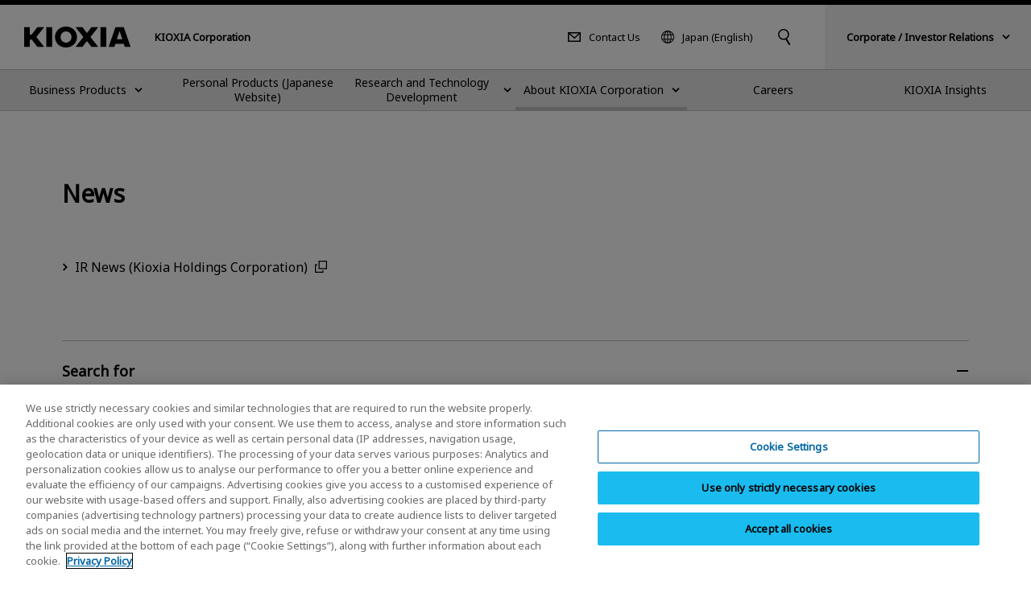

--- FILE ---
content_type: text/html
request_url: https://www.kioxia.com/en-jp/news.html
body_size: 28810
content:
<!DOCTYPE HTML>
<html lang="en-JP">
	<head>
   <meta charset="UTF-8"/>
   <meta http-equiv="X-UA-Compatible" content="IE=edge,chrome=1"/>
   <meta name="viewport" content="width=device-width, initial-scale=1"/>
   <meta name="format-detection" content="telephone=no"/>
   <title>News | KIOXIA - Japan (English)</title>
   
   
   <meta name="template" content="t-nw004"/>

   

   

   

   

   

   

   

   

   
      

   

   
      <script type="text/javascript" src="https://cdn-apac.onetrust.com/consent/3813bdbd-0707-4c51-acb1-d2ba140f4755/OtAutoBlock.js"></script>
      <script src="https://cdn-apac.onetrust.com/scripttemplates/otSDKStub.js" type="text/javascript" charset="UTF-8" data-domain-script="3813bdbd-0707-4c51-acb1-d2ba140f4755"></script>
      <script type="text/javascript">
      function OptanonWrapper() { }
      </script>
   

   

   

   

   

   
   

<meta property="og:title" content="News | KIOXIA - Japan (English)"/>

<meta property="og:url" content="https://www.kioxia.com/en-jp/news.html"/>

<meta property="og:image" content="https://www.kioxia.com/etc.clientlibs/kioxia-libs/clientlibs/kioxia/resources/component/shared_og.png"/>



<meta property="og:type" content="article"/>
<meta property="og:site_name" content="KIOXIA Corporation"/>
<meta name="twitter:card" content="summary"/>


 
   
   
   
<link rel="canonical" href="https://www.kioxia.com/en-jp/news.html"/>




<link rel="icon" type="image/vnd.microsoft.icon" href="/etc.clientlibs/kioxia-libs/clientlibs/kioxia/resources/favicons/favicon.ico"/>


<link rel="icon" type="image/png" href="/etc.clientlibs/kioxia-libs/clientlibs/kioxia/resources/favicons/android-chrome-192x192.png" sizes="192x192"/>


<link rel="apple-touch-icon" href="/etc.clientlibs/kioxia-libs/clientlibs/kioxia/resources/favicons/apple-touch-icon.png"/>




<link rel="alternate" hreflang="ja-jp" href="https://www.kioxia.com/ja-jp/news.html"/>

<link rel="alternate" hreflang="en-jp" href="https://www.kioxia.com/en-jp/news.html"/>

<link rel="alternate" hreflang="zh-cn" href="https://www.kioxia.com.cn/zh-cn/news.html"/>

<link rel="alternate" hreflang="en-hk" href="https://hk.kioxia.com/en-hk/news.html"/>

<link rel="alternate" hreflang="zh-hk" href="https://hk.kioxia.com/en-hk/news.html"/>

<link rel="alternate" hreflang="ko-kr" href="https://kr.kioxia.com/ko-kr/news.html"/>

<link rel="alternate" hreflang="zh-tw" href="https://tw.kioxia.com/zh-tw/news.html"/>

<link rel="alternate" hreflang="en-in" href="https://apac.kioxia.com/en-apac/news.html"/>

<link rel="alternate" hreflang="en-au" href="https://apac.kioxia.com/en-apac/news.html"/>

<link rel="alternate" hreflang="en-id" href="https://apac.kioxia.com/en-apac/news.html"/>

<link rel="alternate" hreflang="en-th" href="https://apac.kioxia.com/en-apac/news.html"/>

<link rel="alternate" hreflang="en-sg" href="https://apac.kioxia.com/en-apac/news.html"/>

<link rel="alternate" hreflang="en-ph" href="https://apac.kioxia.com/en-apac/news.html"/>

<link rel="alternate" hreflang="en-nz" href="https://apac.kioxia.com/en-apac/news.html"/>

<link rel="alternate" hreflang="pt-br" href="https://americas.kioxia.com/pt-br/news.html"/>

<link rel="alternate" hreflang="en-ca" href="https://americas.kioxia.com/en-ca/news.html"/>

<link rel="alternate" hreflang="en-us" href="https://americas.kioxia.com/en-us/news.html"/>

<link rel="alternate" hreflang="es-mx" href="https://americas.kioxia.com/es-lar/news.html"/>

<link rel="alternate" hreflang="es-ar" href="https://americas.kioxia.com/es-lar/news.html"/>

<link rel="alternate" hreflang="es-cl" href="https://americas.kioxia.com/es-lar/news.html"/>

<link rel="alternate" hreflang="es-co" href="https://americas.kioxia.com/es-lar/news.html"/>

<link rel="alternate" hreflang="fr-fr" href="https://europe.kioxia.com/fr-fr/news.html"/>

<link rel="alternate" hreflang="de-de" href="https://europe.kioxia.com/de-de/news.html"/>

<link rel="alternate" hreflang="it-it" href="https://europe.kioxia.com/it-it/news.html"/>

<link rel="alternate" hreflang="ru-ru" href="https://europe.kioxia.com/ru-ru/news.html"/>

<link rel="alternate" hreflang="nl-nl" href="https://europe.kioxia.com/nl-nl/news.html"/>

<link rel="alternate" hreflang="es-es" href="https://europe.kioxia.com/es-es/news.html"/>

<link rel="alternate" hreflang="el-gr" href="https://europe.kioxia.com/el-gr/news.html"/>

<link rel="alternate" hreflang="pl-pl" href="https://europe.kioxia.com/pl-pl/news.html"/>

<link rel="alternate" hreflang="tr-tr" href="https://europe.kioxia.com/tr-tr/news.html"/>

<link rel="alternate" hreflang="hu-hu" href="https://europe.kioxia.com/hu-hu/news.html"/>

<link rel="alternate" hreflang="pt-pt" href="https://europe.kioxia.com/pt-pt/news.html"/>

<link rel="alternate" hreflang="en-de" href="https://europe.kioxia.com/en-europe/news.html"/>

<link rel="alternate" hreflang="en-gb" href="https://europe.kioxia.com/en-europe/news.html"/>

<link rel="alternate" hreflang="en-fr" href="https://europe.kioxia.com/en-europe/news.html"/>

<link rel="alternate" hreflang="en-it" href="https://europe.kioxia.com/en-europe/news.html"/>

<link rel="alternate" hreflang="en-ru" href="https://europe.kioxia.com/en-europe/news.html"/>

<link rel="alternate" hreflang="en-es" href="https://europe.kioxia.com/en-europe/news.html"/>

<link rel="alternate" hreflang="en-nl" href="https://europe.kioxia.com/en-europe/news.html"/>

<link rel="alternate" hreflang="en-tr" href="https://europe.kioxia.com/en-europe/news.html"/>

<link rel="alternate" hreflang="en-pl" href="https://europe.kioxia.com/en-europe/news.html"/>

<link rel="alternate" hreflang="en-ie" href="https://europe.kioxia.com/en-europe/news.html"/>

<link rel="alternate" hreflang="en-pt" href="https://europe.kioxia.com/en-europe/news.html"/>

<link rel="alternate" hreflang="en-gr" href="https://europe.kioxia.com/en-europe/news.html"/>

<link rel="alternate" hreflang="en-hu" href="https://europe.kioxia.com/en-europe/news.html"/>

<link rel="alternate" hreflang="en-sa" href="https://europe.kioxia.com/en-mea/news.html"/>

<link rel="alternate" hreflang="en-il" href="https://europe.kioxia.com/en-mea/news.html"/>

<link rel="alternate" hreflang="en-ng" href="https://europe.kioxia.com/en-mea/news.html"/>

<link rel="alternate" hreflang="en-za" href="https://europe.kioxia.com/en-mea/news.html"/>

<link rel="alternate" hreflang="en-ae" href="https://europe.kioxia.com/en-mea/news.html"/>

<link rel="alternate" hreflang="en-eg" href="https://europe.kioxia.com/en-mea/news.html"/>

<link rel="alternate" hreflang="en-qa" href="https://europe.kioxia.com/en-mea/news.html"/>

<link rel="alternate" hreflang="x-default" href="https://apac.kioxia.com/en-apac/news.html"/>


   
    
    

    

    
    
    
<link rel="stylesheet" href="/etc.clientlibs/kioxia-libs/clientlibs/clientlib-base.min.css" type="text/css">
<link rel="stylesheet" href="/etc.clientlibs/kioxia-libs/clientlibs/kioxia.min.css" type="text/css">



    


   
   
   <script src="//assets.adobedtm.com/a30ff79576ae/764dbe92ca13/launch-71ef84b8c2d3.min.js" async></script>
   <script src="https://cache.dga.jp/s/tsbmb_api/search_tool_n3.js"></script>
   

<script>!function(){function o(n,i){if(n&&i)for(var r in i)i.hasOwnProperty(r)&&(void 0===n[r]?n[r]=i[r]:n[r].constructor===Object&&i[r].constructor===Object?o(n[r],i[r]):n[r]=i[r])}try{var n=decodeURIComponent("%7B%0A%20%20%20%22RT%22%3A%20%7B%0A%20%20%20%20%20%20%22cookie%22%3A%20%22%22%0A%20%20%20%7D%0A%7D");if(n.length>0&&window.JSON&&"function"==typeof window.JSON.parse){var i=JSON.parse(n);void 0!==window.BOOMR_config?o(window.BOOMR_config,i):window.BOOMR_config=i}}catch(r){window.console&&"function"==typeof window.console.error&&console.error("mPulse: Could not parse configuration",r)}}();</script>
                              <script>!function(a){var e="https://s.go-mpulse.net/boomerang/",t="addEventListener";if("False"=="True")a.BOOMR_config=a.BOOMR_config||{},a.BOOMR_config.PageParams=a.BOOMR_config.PageParams||{},a.BOOMR_config.PageParams.pci=!0,e="https://s2.go-mpulse.net/boomerang/";if(window.BOOMR_API_key="RT8NU-UQRX3-BY6Z7-T7H45-YHAT7",function(){function n(e){a.BOOMR_onload=e&&e.timeStamp||(new Date).getTime()}if(!a.BOOMR||!a.BOOMR.version&&!a.BOOMR.snippetExecuted){a.BOOMR=a.BOOMR||{},a.BOOMR.snippetExecuted=!0;var i,_,o,r=document.createElement("iframe");if(a[t])a[t]("load",n,!1);else if(a.attachEvent)a.attachEvent("onload",n);r.src="javascript:void(0)",r.title="",r.role="presentation",(r.frameElement||r).style.cssText="width:0;height:0;border:0;display:none;",o=document.getElementsByTagName("script")[0],o.parentNode.insertBefore(r,o);try{_=r.contentWindow.document}catch(O){i=document.domain,r.src="javascript:var d=document.open();d.domain='"+i+"';void(0);",_=r.contentWindow.document}_.open()._l=function(){var a=this.createElement("script");if(i)this.domain=i;a.id="boomr-if-as",a.src=e+"RT8NU-UQRX3-BY6Z7-T7H45-YHAT7",BOOMR_lstart=(new Date).getTime(),this.body.appendChild(a)},_.write("<bo"+'dy onload="document._l();">'),_.close()}}(),"".length>0)if(a&&"performance"in a&&a.performance&&"function"==typeof a.performance.setResourceTimingBufferSize)a.performance.setResourceTimingBufferSize();!function(){if(BOOMR=a.BOOMR||{},BOOMR.plugins=BOOMR.plugins||{},!BOOMR.plugins.AK){var e=""=="true"?1:0,t="",n="amijvbqxyyda62l5ulua-f-4c34b63ab-clientnsv4-s.akamaihd.net",i="false"=="true"?2:1,_={"ak.v":"39","ak.cp":"886649","ak.ai":parseInt("566466",10),"ak.ol":"0","ak.cr":9,"ak.ipv":4,"ak.proto":"h2","ak.rid":"1291bffc","ak.r":37607,"ak.a2":e,"ak.m":"dsca","ak.n":"essl","ak.bpcip":"3.16.154.0","ak.cport":44568,"ak.gh":"23.198.5.21","ak.quicv":"","ak.tlsv":"tls1.3","ak.0rtt":"","ak.0rtt.ed":"","ak.csrc":"-","ak.acc":"","ak.t":"1769841384","ak.ak":"hOBiQwZUYzCg5VSAfCLimQ==G+849Eg2pIc3kmQMbQ9Kabd2g10qRacv3LmzXlUS8yGWBFojLYX1teW3abe8uZFSRW5/[base64]/DwgYjtJQMiX9e8z6Ucb4TquPWFDli6DW1t2k27bMP46s16Zkk8NjW1PeISR8P2r25dK3lqCCI4V76zvU9GcQFOXLMlSfxG5aXE0fm+5s=","ak.pv":"79","ak.dpoabenc":"","ak.tf":i};if(""!==t)_["ak.ruds"]=t;var o={i:!1,av:function(e){var t="http.initiator";if(e&&(!e[t]||"spa_hard"===e[t]))_["ak.feo"]=void 0!==a.aFeoApplied?1:0,BOOMR.addVar(_)},rv:function(){var a=["ak.bpcip","ak.cport","ak.cr","ak.csrc","ak.gh","ak.ipv","ak.m","ak.n","ak.ol","ak.proto","ak.quicv","ak.tlsv","ak.0rtt","ak.0rtt.ed","ak.r","ak.acc","ak.t","ak.tf"];BOOMR.removeVar(a)}};BOOMR.plugins.AK={akVars:_,akDNSPreFetchDomain:n,init:function(){if(!o.i){var a=BOOMR.subscribe;a("before_beacon",o.av,null,null),a("onbeacon",o.rv,null,null),o.i=!0}return this},is_complete:function(){return!0}}}}()}(window);</script></head>
	<body class="page_t-nw004 page basicpage" id="page-cc0d6e568a">
		

<noscript>
	<p class="noscriptMessage">The JavaScript function for the browser is disabled. Some functions of this website will not work properly.</p>
</noscript>

<!-- 【グローバル共通】緊急のお知らせ -->

<!-- /【グローバル共通】緊急のお知らせ -->

<!-- header -->

<!-- I-SEARCH_EXCEPT_TAG_START -->

<!-- 2025-1-28 zh-hkをen-hkに変更 -->

<div class="c-cmn002">
	<header class="headerArea" role="banner">
		<div class="header">
			<div class="header__inner">
				<div class="header__left">
					<div class="header__logo"><a href="/en-jp/top.html"><img src="/etc.clientlibs/kioxia-libs/clientlibs/kioxia/resources/component/kioxia_logo.svg" alt="KIOXIA"/></a></div>
					<div class="header__heading">
						
						<div class="header__heading--lv1">KIOXIA Corporation</div>
					</div>
				</div>
				<!-- PC用 -->
				<div class="header__center desktop">
					<div class="header__center__left">
						<div class="header__contact">
							<a href="/en-jp/contact.html">Contact Us</a>
						</div>
						<!-- PC 言語切り替え -->
						<div class="header__language">
							<button type="button" data-dropdown="language" data-dropdown-type="header" aria-controls="language">Japan (English)</button>
							<div class="dropMenu" data-dropdown-id="language" id="language">
								<div class="wrapper">
									<div class="dropMenu__language">
										<p class="dropMenu__heading">Select your country or region (language)</p>
										<dl>
											<dt>Japan</dt>
											<dd>
												<ul class="dropMenu__language__list">
													<li><a href="https://www.kioxia.com/ja-jp/top.html" lang="ja">Japan (日本語)</a></li>
													<li><a href="https://www.kioxia.com/en-jp/top.html" lang="en">Japan (English)</a></li>
												</ul>
											</dd>
											<dt>Asia Pacific</dt>
											<dd>
												<ul class="dropMenu__language__list">
													<li><a href="https://www.kioxia.com.cn/zh-cn/top.html" lang="zh">China (简体中文)</a></li>

													<!-- 2025-1-28 Englishに変更 -->
													<li><a href="https://hk.kioxia.com/en-hk/top.html" lang="zh">Hong Kong (English)</a></li>

													<li><a href="https://kr.kioxia.com/ko-kr/top.html" lang="ko">Republic of Korea (한국어)</a></li>
													<li><a href="https://tw.kioxia.com/zh-tw/top.html" lang="zh">Taiwan (繁體中文)</a></li>
													<li><a href="https://apac.kioxia.com/en-apac/top.html" lang="en">Asia Pacific (English)</a></li>
												</ul>
											</dd>
											
											<dt>Americas</dt>
											<dd>
												<ul class="dropMenu__language__list">
													<li><a href="https://americas.kioxia.com/pt-br/top.html" lang="pt">Brazil (Português)</a></li>
													<li><a href="https://americas.kioxia.com/en-ca/top.html" lang="en">Canada (English)</a></li>
													<li><a href="https://americas.kioxia.com/en-us/top.html" lang="en">United States (English)</a></li>
													<li><a href="https://americas.kioxia.com/es-lar/top.html" lang="es">Americas (Español)</a></li>
												</ul>
											</dd>
											<dt>Europe</dt>
											<dd>
												<ul class="dropMenu__language__list">
													<li><a href="https://europe.kioxia.com/fr-fr/top.html" lang="fr">France (Français)</a></li>
													<li><a href="https://europe.kioxia.com/de-de/top.html" lang="de">Germany (Deutsch)</a></li>
													<li><a href="https://europe.kioxia.com/el-gr/top.html" lang="el">Greece (Ελληνική)</a></li>
													<li><a href="https://europe.kioxia.com/hu-hu/top.html" lang="hu">Hungary (Magyar)</a></li>
													<li><a href="https://europe.kioxia.com/it-it/top.html" lang="it">Italy (Italiano)</a></li>
													<li><a href="https://europe.kioxia.com/nl-nl/top.html" lang="nl">Netherlands (Nederlands)</a></li>
													<li><a href="https://europe.kioxia.com/pl-pl/top.html" lang="pl">Poland (Polski)</a></li>
													<li><a href="https://europe.kioxia.com/pt-pt/top.html" lang="pt">Portugal (Português)</a></li>
													<!-- <li><a href="https://europe.kioxia.com/ru-ru/top.html" lang="ru" class="">Russia (Pусский)</a></li> -->
													<li><a href="https://europe.kioxia.com/es-es/top.html" lang="es">Spain (Español)</a></li>
													<li><a href="https://europe.kioxia.com/tr-tr/top.html" lang="tr">Turkey (Türkçe)</a></li>
													<li><a href="https://europe.kioxia.com/en-europe/top.html" lang="en">Europe (English)</a></li>
												</ul>
											</dd>
											<dt>Middle East &amp; Africa</dt>
											<dd>
												<ul class="dropMenu__language__list">
													<li><a href="https://europe.kioxia.com/en-mea/top.html" lang="en">Middle East &amp; Africa (English)</a></li>
												</ul>
											</dd>
										</dl>
									</div>
									<div class="buttonClose desktop">
										<button type="button" data-dropdown-close="">Close</button>
									</div>
								</div>
							</div>
						</div>
						<!-- /PC 言語切り替え -->
					</div>

					<!-- PC キーワード入力 -->
					<div class="header__search">
						 <button type="button" data-dropdown="search" data-dropdown-type="header" aria-controls="search"><img src="/etc.clientlibs/kioxia-libs/clientlibs/kioxia/resources/component/icon_search.svg" alt="Search"/></button>
						<div class="dropMenu" data-dropdown-id="search" id="search">
							<div class="wrapper">
								<div class="dropMenu__search">
									<input id="searchdesktop" type="text" size="50" class="iSearchAssist" placeholder="Keyword"/>
									<button type="button"><img src="/etc.clientlibs/kioxia-libs/clientlibs/kioxia/resources/component/icon_search.svg" alt="Search"/></button>
								</div>
								<div class="buttonClose desktop">
									<button type="button" data-dropdown-close="">Close</button>
								</div>
							</div>
						</div>
					</div>
					<!-- /PC キーワード入力 -->
				</div>
				<!-- PC KHC 切替 -->
				<div class="header__switch desktop">
					<button type="button" data-dropdown="switch" data-dropdown-type="header" aria-controls="switch"><span class="bold">Corporate / Investor Relations</span></button>
					<div class="dropMenu" data-dropdown-id="switch" id="switch">
						<div class="wrapper">
							<div class="dropMenu__switch">
								<p class="lead">For KIOXIA Group corporate / investor relations information, please visit the KIOXIA Holdings Corporation official website.</p>
								<div class="c-std004">
									<div class="button button--textRegular">
										<a id="" class="cmp-button" href="https://www.kioxia-holdings.com/en-jp/top.html" target="_blank" onclick="" aria-label="" data-cmp-clickable="" data-cmp-data-layer="">
											<span class="cmp-button__text">About KIOXIA Group</span>
											<span class="icon--external"><img src="/etc.clientlibs/kioxia-libs/clientlibs/kioxia/resources/component/icon_external.svg" alt="A new window will open."/></span>
										</a>
									</div>
									<div class="button button--textRegular">
										<a id="" class="cmp-button" href="https://www.kioxia-holdings.com/en-jp/ir.html" target="_blank" onclick="" aria-label="" data-cmp-clickable="" data-cmp-data-layer="">
											<span class="cmp-button__text">Investor Relations</span>
											<span class="icon--external"><img src="/etc.clientlibs/kioxia-libs/clientlibs/kioxia/resources/component/icon_external.svg" alt="A new window will open."/></span>
										</a>
									</div>
									<div class="button button--textRegular">
										<a id="" class="cmp-button" href="https://www.kioxia-holdings.com/en-jp/sustainability.html" target="_blank" onclick="" aria-label="" data-cmp-clickable="" data-cmp-data-layer="">
											<span class="cmp-button__text">Sustainability</span>
											<span class="icon--external"><img src="/etc.clientlibs/kioxia-libs/clientlibs/kioxia/resources/component/icon_external.svg" alt="A new window will open."/></span>
										</a>
									</div>
								</div>
							</div>
							<div class="buttonClose desktop">
								<button type="button" data-dropdown-close="">Close</button>
							</div>
						</div>
					</div>
				</div>
				<!-- /PC KHC 切替 -->
				<!-- /PC用 -->
				<!-- SP用 -->
				<button type="button" class="header__menuButton mobile" data-sp-menu-trigger=""><span></span><span></span><span></span></button>
				<!-- /SP用 -->
			</div>
		</div>

		<!-- グローバルメニュー -->
		<nav class="globalNavi" role="navigation" data-sp-menu="" aria-label="Main Menu">
			<div class="globalNavi__wrap">
				<div class="globalNavi__inner">
					<ul class="globalNavi__list">
						<!-- LV2 -->

						<li>

							<button type="button" class="next" data-dropdown="DATA-ID-1" data-dropdown-type="nav" data-dropdown-href="/en-jp/business.html" aria-controls="DATA-ID-1"><span>Business Products</span></button>
							<div class="dropMenu" data-dropdown-id="DATA-ID-1" id="DATA-ID-1">
								<div class="wrapper">
									<ul class="dropMenu--level1">
										<li>
											<div class="back mobile"><button type="button" data-sp-menu-back="">Back</button></div>
											<div class="banner"><a href="/en-jp/business.html"><span>Business Products</span></a></div>
											<ul class="dropMenu--level2 c-col005-s">
												<!-- LV3 -->
											
												<li class="col--box">
                                    
													<div class="banner"><img class="desktop" src="/content/dam/kioxia/shared/business/memory/img/memory_link_009.png" alt=""/><a class="next " href="/en-jp/business/memory.html" data-sp-menu-next=""><span>Memory</span></a></div>
													<ul class="dropMenu--level3">
														<li class="back mobile"><button type="button" data-sp-menu-back="">Back</button></li>
														<li class="mobile"><a href="/en-jp/business/memory.html">Memory</a></li>
														<!-- LV4 -->
												
														<li><a href="/en-jp/business/memory/bics.html">3D Flash Memory “BiCS FLASH™”</a></li>
														
                                     
														<li><a href="/en-jp/business/memory/mlc-nand.html">UFS &amp; e-MMC for Consumer &amp; Industrial</a></li>
														
                                     
														<li><a href="/en-jp/business/memory/automotive.html">UFS &amp; e-MMC for Automotive</a></li>
														
                                     
														<li><a href="/en-jp/business/memory/slc-nand.html">SLC NAND Flash Memory</a></li>
														
                                     
														<li><a href="/en-jp/business/memory/xlflash.html">XL-FLASH | Storage Class Memory (SCM)</a></li>
														
                                     
														
													</ul>
                                    
													
												</li>
                                 
												<li class="col--box">
                                    
													<div class="banner"><img class="desktop" src="/content/dam/kioxia/shared/business/ssd/img/ssd_link_008.png" alt=""/><a class="next " href="/en-jp/business/ssd.html" data-sp-menu-next=""><span>SSD</span></a></div>
													<ul class="dropMenu--level3">
														<li class="back mobile"><button type="button" data-sp-menu-back="">Back</button></li>
														<li class="mobile"><a href="/en-jp/business/ssd.html">SSD</a></li>
														<!-- LV4 -->
												
														<li><a href="/en-jp/business/ssd/enterprise-ssd.html">Enterprise SSD</a></li>
														
                                     
														<li><a href="/en-jp/business/ssd/data-center-ssd.html">Data Center SSD</a></li>
														
                                     
														<li><a href="/en-jp/business/ssd/client-ssd.html">Client SSD</a></li>
														
                                     
														<li><a href="/en-jp/business/ssd/document.html">Download SSD Documents</a></li>
														
                                     
														
													</ul>
                                    
													
												</li>
                                 
												<li class="col--box">
                                    
													<div class="banner"><img class="desktop" src="/content/dam/kioxia/shared/business/application/img/application_link_011.png" alt=""/><a class="next " href="/en-jp/business/application.html" data-sp-menu-next=""><span>Applications</span></a></div>
													<ul class="dropMenu--level3">
														<li class="back mobile"><button type="button" data-sp-menu-back="">Back</button></li>
														<li class="mobile"><a href="/en-jp/business/application.html">Applications</a></li>
														<!-- LV4 -->
												
														<li><a href="/en-jp/business/application/enterprise-storage.html">Enterprise Storage Applications</a></li>
														
                                     
														<li><a href="/en-jp/business/application/data-center-storage.html">Data Center Storage Applications</a></li>
														
                                     
														<li><a href="/en-jp/business/application/client-computing.html">Client Computing Applications</a></li>
														
                                     
														<li><a href="/en-jp/business/application/mobile.html">Mobile Applications</a></li>
														
                                     
														<li><a href="/en-jp/business/application/automotive.html">Automotive Applications</a></li>
														
                                     
														<li><a href="/en-jp/business/application/consumer.html">Consumer Applications</a></li>
														
                                     
														<li><a href="/en-jp/business/application/industrial.html">Industrial Applications</a></li>
														
                                     
														
													</ul>
                                    
													
												</li>
                                 
												<li class="col--box">
                                    
													<div class="banner"><a class="next " href="/en-jp/business/buy.html" data-sp-menu-next=""><span>Where to Purchase</span></a></div>
													<ul class="dropMenu--level3">
														<li class="back mobile"><button type="button" data-sp-menu-back="">Back</button></li>
														<li class="mobile"><a href="/en-jp/business/buy.html">Where to Purchase</a></li>
														<!-- LV4 -->
												
														<li><a href="/en-jp/business/buy/global-sales.html">Global Sales Offices</a></li>
														
                                     
														
													</ul>
                                    
													
												</li>
                                 
											</ul>
										</li>
									</ul>
									<div class="buttonClose desktop">
										<button type="button" data-dropdown-close="">Close</button>
									</div>
								</div>
							</div>


						</li>

						<li>


							<a href="/ja-jp/personal.html" class="globalNavi__anchor"><span>Personal Products (Japanese Website)</span></a>

						</li>

						<li>

							<button type="button" class="next" data-dropdown="DATA-ID-3" data-dropdown-type="nav" data-dropdown-href="/en-jp/rd.html" aria-controls="DATA-ID-3"><span>Research and Technology Development</span></button>
							<div class="dropMenu" data-dropdown-id="DATA-ID-3" id="DATA-ID-3">
								<div class="wrapper">
									<ul class="dropMenu--level1">
										<li>
											<div class="back mobile"><button type="button" data-sp-menu-back="">Back</button></div>
											<div class="banner"><a href="/en-jp/rd.html"><span>Research and Technology Development</span></a></div>
											<ul class="dropMenu--level2 c-col005-s">
												<!-- LV3 -->
											
												<li class="col--box">
                                    
													<div class="banner"><img class="desktop" src="/content/dam/kioxia/ja-jp/rd/vision/img/vision_link_002.png" alt=""/><a class="next " href="/en-jp/rd/vision.html" data-sp-menu-next=""><span>Research and Technology Development Policy</span></a></div>
													<ul class="dropMenu--level3">
														<li class="back mobile"><button type="button" data-sp-menu-back="">Back</button></li>
														<li class="mobile"><a href="/en-jp/rd/vision.html">Research and Technology Development Policy</a></li>
														<!-- LV4 -->
												
														<li><a href="/en-jp/rd/vision/message.html">CTO Message</a></li>
														
                                     
														<li><a href="/en-jp/rd/vision/talent-development.html">Senior Fellow Messages / Engineer Development</a></li>
														
                                     
														
													</ul>
                                    
													
												</li>
                                 
												<li class="col--box">
                                    
													<div class="banner"><img class="desktop" src="/content/dam/kioxia/ja-jp/rd/technology/img/technology_link_008.png" alt=""/><a class="next " href="/en-jp/rd/technology.html" data-sp-menu-next=""><span>Technology and Innovation at KIOXIA</span></a></div>
													<ul class="dropMenu--level3">
														<li class="back mobile"><button type="button" data-sp-menu-back="">Back</button></li>
														<li class="mobile"><a href="/en-jp/rd/technology.html">Technology and Innovation at KIOXIA</a></li>
														<!-- LV4 -->
												
														<li><a href="/en-jp/rd/technology/bics-flash.html">What is the 3D Flash Memory “BiCS FLASH™”?</a></li>
														
                                     
														<li><a href="/en-jp/rd/technology/nand-flash.html">What is NAND Flash Memory?</a></li>
														
                                     
														<li><a href="/en-jp/rd/technology/multi-level-cell.html">What is Multi-level Cell Technology Realizing Larger Capacity Flash Memory?</a></li>
														
                                     
														<li><a href="/en-jp/rd/technology/topics.html">Technology Topics</a></li>
														
                                     
														<li><a href="/en-jp/rd/technology/history.html">Technology Development History</a></li>
														
                                     
														<li><a href="/en-jp/rd/technology/award-paper.html">Awards and Research Papers</a></li>
														
                                     
														
													</ul>
                                    
													
												</li>
                                 
												<li class="col--box">
                                    
													<div class="banner"><img class="desktop" src="/content/dam/kioxia/ja-jp/rd/organization/img/organization_link_003.png" alt=""/><a class="next " href="/en-jp/rd/organization.html" data-sp-menu-next=""><span>R&amp;D Organization and Locations</span></a></div>
													<ul class="dropMenu--level3">
														<li class="back mobile"><button type="button" data-sp-menu-back="">Back</button></li>
														<li class="mobile"><a href="/en-jp/rd/organization.html">R&amp;D Organization and Locations</a></li>
														<!-- LV4 -->
												
														<li><a href="/en-jp/rd/organization/memory-technology-rd.html">Frontier Technology R&amp;D Institute</a></li>
														
                                     
														<li><a href="/en-jp/rd/organization/amdc.html">Advanced Memory Development Center</a></li>
														
                                     
														<li><a href="/en-jp/rd/organization/process.html">KIOXIA's Product Development Process</a></li>
														
                                     
														
													</ul>
                                    
													
												</li>
                                 
												<li class="col--box">
                                    
													<div class="banner"><img class="desktop" src="/content/dam/kioxia/ja-jp/rd/collaboration/img/collaboration_link_002.png" alt=""/><a class="next " href="/en-jp/rd/collaboration.html" data-sp-menu-next=""><span>Academic Collaboration</span></a></div>
													<ul class="dropMenu--level3">
														<li class="back mobile"><button type="button" data-sp-menu-back="">Back</button></li>
														<li class="mobile"><a href="/en-jp/rd/collaboration.html">Academic Collaboration</a></li>
														<!-- LV4 -->
												
														<li><a href="/en-jp/rd/collaboration/memory-topics01.html">Challenging to the Brain with Data Storage</a></li>
														
                                     
														
													</ul>
                                    
													
												</li>
                                 
												<li class="col--box">
                                    
													<div class="banner"><img class="desktop" src="/content/dam/kioxia/ja-jp/rd/movie/img/movie_link_001.png" alt=""/><a href="/en-jp/rd/movie.html"><span>Explanatory Video on Flash Memory-related Technologies</span></a></div>
												</li>
                                 
												<li class="col--box">
                                    
													<div class="banner"><img class="desktop" src="/content/dam/kioxia/ja-jp/rd/glossary/img/glossary_link_001.png" alt=""/><a href="/en-jp/rd/glossary.html"><span>Technical Glossary</span></a></div>
												</li>
                                 
											</ul>
										</li>
									</ul>
									<div class="buttonClose desktop">
										<button type="button" data-dropdown-close="">Close</button>
									</div>
								</div>
							</div>


						</li>

						<li>

							<button type="button" class="next" data-dropdown="DATA-ID-0" data-dropdown-type="nav" data-dropdown-href="/en-jp/about.html" aria-controls="DATA-ID-0"><span>About KIOXIA Corporation</span></button>
							<div class="dropMenu" data-dropdown-id="DATA-ID-0" id="DATA-ID-0">
								<div class="wrapper">
									<ul class="dropMenu--level1">
										<li>
											<div class="back mobile"><button type="button" data-sp-menu-back="">Back</button></div>
											<div class="banner"><a href="/en-jp/about.html"><span>About KIOXIA Corporation</span></a></div>
											<ul class="dropMenu--level2 c-col005-s">
												<!-- LV3 -->
											
												<li class="col--box">
                                    
													<div class="banner"><img class="desktop" src="/content/dam/kioxia/ja-jp/about/img/message_link_002.png" alt=""/><a href="/en-jp/about/message.html"><span>Message from the CEO</span></a></div>
												</li>
                                 
												<li class="col--box">
                                    
													<div class="banner"><img class="desktop" src="/content/dam/kioxia/ja-jp/about/img/about-us_link_002.png" alt=""/><a class="next " href="/en-jp/about/about-us.html" data-sp-menu-next=""><span>Company Information</span></a></div>
													<ul class="dropMenu--level3">
														<li class="back mobile"><button type="button" data-sp-menu-back="">Back</button></li>
														<li class="mobile"><a href="/en-jp/about/about-us.html">Company Information</a></li>
														<!-- LV4 -->
												
														<li><a href="/en-jp/about/group.html">Group Companies</a></li>
														
                                     
														<li><a href="/en-jp/about/location.html">Locations</a></li>
														
                                     
														<li><a href="/en-jp/about/procure.html">Procurement</a></li>
														
                                     
														<li><a href="/en-jp/about/reliability.html">Reliability Information</a></li>
														
                                     
														<li><a href="/en-jp/about/health-and-safety.html">Health and Safety</a></li>
														
                                     
														<li><a href="/en-jp/about/about-us/ir.html">Investor Relations</a></li>
														
                                     
														
													</ul>
                                    
													
												</li>
                                 
												<li class="col--box">
                                    
													<div class="banner"><img class="desktop" src="/content/dam/kioxia/shared/news/img/news_link_001.png" alt=""/><a href="/en-jp/news.html"><span>News</span></a></div>
												</li>
                                 
												<li class="col--box">
                                    
													<div class="banner"><img class="desktop" src="/content/dam/kioxia/ja-jp/about/yokkaichi/img/yokkaichi_link_012.png" alt=""/><a class="next " href="/en-jp/about/yokkaichi.html" data-sp-menu-next=""><span>Yokkaichi Plant</span></a></div>
													<ul class="dropMenu--level3">
														<li class="back mobile"><button type="button" data-sp-menu-back="">Back</button></li>
														<li class="mobile"><a href="/en-jp/about/yokkaichi.html">Yokkaichi Plant</a></li>
														<!-- LV4 -->
												
														<li><a href="/en-jp/about/yokkaichi/about.html">Overview / Access</a></li>
														
                                     
														<li><a href="/en-jp/about/yokkaichi/message.html">Message from the General Manager</a></li>
														
                                     
														<li><a href="/en-jp/about/yokkaichi/smart-factory.html">Smart Factory</a></li>
														
                                     
														
													</ul>
                                    
													
												</li>
                                 
												<li class="col--box">
                                    
													<div class="banner"><img class="desktop" src="/content/dam/kioxia/ja-jp/about/kitakami/img/kitakami_link_002.png" alt=""/><a href="/en-jp/about/kitakami.html"><span>Kitakami Plant (KIOXIA Iwate Corporation)</span></a></div>
												</li>
                                 
												<li class="col--box">
                                    
													<div class="banner"><a href="/en-jp/event.html"><span>Events</span></a></div>
												</li>
                                 
											</ul>
										</li>
									</ul>
									<div class="buttonClose desktop">
										<button type="button" data-dropdown-close="">Close</button>
									</div>
								</div>
							</div>


						</li>

						<li>


							<a href="/en-jp/job.html" class="globalNavi__anchor"><span>Careers</span></a>

						</li>

						<li>


							<a href="/en-jp/insights.html" class="globalNavi__anchor"><span>KIOXIA Insights</span></a>

						</li>

					</ul>
					<!-- SP用 -->
					<div class="mobile">
						<!-- ドロップダウン KHC 切替 -->
						<div class="globalNavi__switch">
							<button type="button" data-dropdown="switch-sp" data-dropdown-type="nav" aria-controls="switch-sp"><span class="bold">Corporate / Investor Relations</span></button>
							<div class="dropMenu" data-dropdown-id="switch-sp" id="switch-sp">
								<div class="wrapper">
									<div class="back"><button type="button" data-sp-menu-back="">Back</button></div>
									<div class="dropMenu__switch">
										<p class="lead">For KIOXIA Group corporate / investor relations information, please visit the KIOXIA Holdings Corporation official website.</p>
										<div class="c-std004">
											<div class="button button--textRegular">
												<a id="" class="cmp-button" href="https://www.kioxia-holdings.com/en-jp/top.html" target="_blank" onclick="" aria-label="" data-cmp-clickable="" data-cmp-data-layer="">
													<span class="cmp-button__text">About KIOXIA Group</span>
													<span class="icon--external"><img src="/etc.clientlibs/kioxia-libs/clientlibs/kioxia/resources/component/icon_external.svg" alt="A new window will open."/></span>
												</a>
											</div>
											<div class="button button--textRegular">
												<a id="" class="cmp-button" href="https://www.kioxia-holdings.com/en-jp/ir.html" target="_blank" onclick="" aria-label="" data-cmp-clickable="" data-cmp-data-layer="">
													<span class="cmp-button__text">Investor Relations</span>
													<span class="icon--external"><img src="/etc.clientlibs/kioxia-libs/clientlibs/kioxia/resources/component/icon_external.svg" alt="A new window will open."/></span>
												</a>
											</div>
											<div class="button button--textRegular">
												<a id="" class="cmp-button" href="https://www.kioxia-holdings.com/en-jp/sustainability.html" target="_blank" onclick="" aria-label="" data-cmp-clickable="" data-cmp-data-layer="">
													<span class="cmp-button__text">Sustainability</span>
													<span class="icon--external"><img src="/etc.clientlibs/kioxia-libs/clientlibs/kioxia/resources/component/icon_external.svg" alt="A new window will open."/></span>
												</a>
											</div>
										</div>
									</div>
								</div>
							</div>
						</div>
						<!-- /ドロップダウン KHC 切替 -->
						<div class="globalNavi__other">
							<div class="globalNavi__contact">
								<a href="/en-jp/contact.html">Contact Us</a>
							</div>
							<!-- ドロップダウン 言語切り替え -->
							<div class="globalNavi__language">
								<button type="button" data-dropdown="language-sp" data-dropdown-type="nav" aria-controls="language-sp">Japan (English)</button>
								<div class="dropMenu" data-dropdown-id="language-sp" id="language-sp">
									<div class="wrapper">
										<div class="back"><button type="button" data-sp-menu-back="">Back</button></div>
										<div class="dropMenu__language">
											<p class="dropMenu__heading">Select your country or region (language)</p>
											<div data-mod-accordion='{ &quot;singleExpansion&quot;: true }'>
												<dl class="mod-accordion__item">
													<dt>
														<button type="button" class="mod-accordion__trigger">Japan</button>
													</dt>
													<dd class="mod-accordion__panel">
														<ul class="dropMenu__language__list">
															<li><a href="https://www.kioxia.com/ja-jp/top.html" lang="ja">Japan (日本語)</a></li>
															<li><a href="https://www.kioxia.com/en-jp/top.html" lang="en">Japan (English)</a></li>
														</ul>
													</dd>
												</dl>
												<dl class="mod-accordion__item">
													<dt>
														<button type="button" class="mod-accordion__trigger">Asia Pacific</button>
													</dt>
													<dd class="mod-accordion__panel">
														<ul class="dropMenu__language__list">
															<li><a href="https://www.kioxia.com.cn/zh-cn/top.html" lang="zh">China (简体中文)</a></li>

															<!-- 2025-1-28 Englishに変更 -->
															<li><a href="https://hk.kioxia.com/en-hk/top.html" lang="zh">Hong Kong (English)</a></li>

															<li><a href="https://kr.kioxia.com/ko-kr/top.html" lang="ko">Republic of Korea (한국어)</a></li>
															<li><a href="https://tw.kioxia.com/zh-tw/top.html" lang="zh">Taiwan (繁體中文)</a></li>
															<li><a href="https://apac.kioxia.com/en-apac/top.html" lang="en">Asia Pacific (English)</a></li>
														</ul>
													</dd>
													
												</dl>
												<dl class="mod-accordion__item">
													<dt>
														<button type="button" class="mod-accordion__trigger">Americas</button>
													</dt>
													<dd class="mod-accordion__panel">
														<ul class="dropMenu__language__list">
															<li><a href="https://americas.kioxia.com/pt-br/top.html" lang="pt">Brazil (Português)</a></li>
															<li><a href="https://americas.kioxia.com/en-ca/top.html" lang="en">Canada (English)</a></li>
															<li><a href="https://americas.kioxia.com/en-us/top.html" lang="en">United States (English)</a></li>
															<li><a href="https://americas.kioxia.com/es-lar/top.html" lang="es">Americas (Español)</a></li>
														</ul>
													</dd>
												</dl>
												<dl class="mod-accordion__item">
													<dt>
														<button type="button" class="mod-accordion__trigger">Europe</button>
													</dt>
													<dd class="mod-accordion__panel">
														<ul class="dropMenu__language__list">
															<li><a href="https://europe.kioxia.com/fr-fr/top.html" lang="fr">France (Français)</a></li>
															<li><a href="https://europe.kioxia.com/de-de/top.html" lang="de">Germany (Deutsch)</a></li>
															<li><a href="https://europe.kioxia.com/el-gr/top.html" lang="el">Greece (Ελληνική)</a></li>
															<li><a href="https://europe.kioxia.com/hu-hu/top.html" lang="hu">Hungary (Magyar)</a></li>
															<li><a href="https://europe.kioxia.com/it-it/top.html" lang="it">Italy (Italiano)</a></li>
															<li><a href="https://europe.kioxia.com/nl-nl/top.html" lang="nl">Netherlands (Nederlands)</a></li>
															<li><a href="https://europe.kioxia.com/pl-pl/top.html" lang="pl">Poland (Polski)</a></li>
															<li><a href="https://europe.kioxia.com/pt-pt/top.html" lang="pt">Portugal (Português)</a></li>
															<!-- <li class=""><a href="https://europe.kioxia.com/ru-ru/top.html" lang="ru" data-sly-attribute.aria-current="">Russia (Pусский)</a></li> -->
															<li><a href="https://europe.kioxia.com/es-es/top.html" lang="es">Spain (Español)</a></li>
															<li><a href="https://europe.kioxia.com/tr-tr/top.html" lang="tr">Turkey (Türkçe)</a></li>
															<li><a href="https://europe.kioxia.com/en-europe/top.html" lang="en">Europe (English)</a></li>
														</ul>
													</dd>
												</dl>
												<dl class="mod-accordion__item">
													<dt>
														<button type="button" class="mod-accordion__trigger">Middle East &amp; Africa</button>
													</dt>
													<dd class="mod-accordion__panel">
														<ul class="dropMenu__language__list">
															<li><a href="https://europe.kioxia.com/en-mea/top.html" lang="en">Middle East &amp; Africa (English)</a></li>
														</ul>
													</dd>
												</dl>
											</div>
										</div>
									</div>
								</div>
							</div>
							<!-- /ドロップダウン 言語切り替え -->
							<!-- キーワード入力 -->
							 <div class="globalNavi__search">
								<button type="button" data-dropdown="search-sp" data-dropdown-type="nav" aria-controls="search-sp">Search</button>
								<div class="dropMenu" data-dropdown-id="search-sp" id="search-sp">
									<div class="wrapper">
										<div class="back"><button type="button" data-sp-menu-back="">Back</button></div>
										<div class="dropMenu__search">
											<input id="searchmobile" type="text" size="50" class="iSearchAssist" placeholder="Keyword"/>
											<button type="button"><img src="/etc.clientlibs/kioxia-libs/clientlibs/kioxia/resources/component/icon_search.svg" alt="Search"/></button>
										</div>
									</div>
								</div>
							</div>
							<!-- /キーワード入力 -->
						</div>
					</div>
					<!-- /SP用 -->
				</div>
			</div>
		</nav>
		<!-- /グローバルメニュー -->

		<div class="headerArea__overlay" data-dropdown-overlay=""></div>
		<div style="display: none;">
			<span id="multiSearchPath" value="/en-jp/search/keyword.html"></span>
		</div>
	</header>

	<!-- Modal welcome  -->
	<div class="modal modal--innerScrollable modal--fullWidth modalTarget--welcome" id="welcome">
		<div class="modal--overlay js-modal-close"></div>
		<div class="wrapper">
			<div class="modal--content" role="dialog" aria-modal="true">
				<div class="modal__inner">
					<p class="modalTitle--1">Welcome to <br class="mobile"/>KIOXIA Corporation</p>
					<div class="text">
						<div data-cmp-data-layer="" id="" class="cmp-text">
							<p>Please select your location and preferred language where available.</p>
						</div>
					</div>
					<div data-mod-selectlink="">
						<select class="input--selectBox" id="" name="" aria-required="true">
							<option value="" selected="">Select location and language</option>
							<optgroup label="Japan">
								<option value="https://www.kioxia.com/ja-jp/top.html">Japan (日本語)</option>
								<option value="https://www.kioxia.com/en-jp/top.html">Japan (English)</option>
							</optgroup>
							<optgroup label="Asia Pacific">
								<option value="https://www.kioxia.com.cn/zh-cn/top.html">China (简体中文)</option>

								<!-- 2025-1-28 Englishに変更 -->
								<option value="https://hk.kioxia.com/en-hk/top.html">Hong Kong (English)</option>

								<option value="https://kr.kioxia.com/ko-kr/top.html">Republic of Korea (한국어)</option>
								<option value="https://tw.kioxia.com/zh-tw/top.html">Taiwan (繁體中文)</option>
								<option value="https://apac.kioxia.com/en-apac/top.html">Asia Pacific (English)</option>
							</optgroup>
							<optgroup label="Americas">
								<option value="https://americas.kioxia.com/pt-br/top.html">Brazil (Português)</option>
								<option value="https://americas.kioxia.com/en-ca/top.html">Canada (English)</option>
								<option value="https://americas.kioxia.com/en-us/top.html">United States (English)</option>
								<option value="https://americas.kioxia.com/es-lar/top.html">Americas (Español)</option>
							</optgroup>
							<optgroup label="Europe">
								<option value="https://europe.kioxia.com/fr-fr/top.html">France (Français)</option>
								<option value="https://europe.kioxia.com/de-de/top.html">Germany (Deutsch)</option>
								<option value="https://europe.kioxia.com/el-gr/top.html">Greece (Ελληνική)</option>
								<option value="https://europe.kioxia.com/hu-hu/top.html">Hungary (Magyar)</option>
								<option value="https://europe.kioxia.com/it-it/top.html">Italy (Italiano)</option>
								<option value="https://europe.kioxia.com/nl-nl/top.html">Netherlands (Nederlands)</option>
								<option value="https://europe.kioxia.com/pl-pl/top.html">Poland (Polski)</option>
								<option value="https://europe.kioxia.com/pt-pt/top.html">Portugal (Português)</option>
								<!-- <option value="https://europe.kioxia.com/ru-ru/top.html">Russia (Pусский)</option> -->
								<option value="https://europe.kioxia.com/es-es/top.html">Spain (Español)</option>
								<option value="https://europe.kioxia.com/tr-tr/top.html">Turkey (Türkçe)</option>
								<option value="https://europe.kioxia.com/en-europe/top.html">Europe (English)</option>
							</optgroup>
							<optgroup label="Middle East &amp; Africa">
								<option value="https://europe.kioxia.com/en-mea/top.html">Middle East &amp; Africa (English)</option>
							</optgroup>
						</select>
						<div class="button button--regular button--submit">
							<button type="submit" class="cmp-button">
								<span class="cmp-button__inr">
									<span class="cmp-button__text">GO</span>
								</span>
							</button>
						</div>
					</div>
				</div>
				<button type="button" class="modal--close js-modal-close">Close<span class="icon--close">×</span></button>
			</div>
		</div>
	</div>
	<!-- /Modal welcome  -->
  <input type="hidden" id="isAmericas" value="false"/>
</div>

<!-- <script>

	var script = document.createElement('script');
	script.type= 'text/javascript';

	var script1 = document.createElement('script');
	script1.setAttribute('src','https://cdn-apac.onetrust.com/scripttemplates/otSDKStub.js');
	script1.type= 'text/javascript';
	script1.setAttribute('charset','UTF-8');

	var lang = document.getElementsByTagName('html')[0].getAttribute('lang');
	//本番Publish (関東／関西／中国)
	if(lang.includes('CN')){
		script.setAttribute('src','https://cdn-apac.onetrust.com/consent/92ab3fd1-c032-4997-915d-edcf369ebd01/OtAutoBlock.js');
		script1.setAttribute('data-domain-script','92ab3fd1-c032-4997-915d-edcf369ebd01');
	}else{
		script.setAttribute('src','https://cdn-apac.onetrust.com/consent/3813bdbd-0707-4c51-acb1-d2ba140f4755/OtAutoBlock.js');
		script1.setAttribute('data-domain-script','3813bdbd-0707-4c51-acb1-d2ba140f4755');
	}
	//それ以外
	/*  if(lang.includes('CN')){
		script.setAttribute('src','https://cdn-apac.onetrust.com/consent/92ab3fd1-c032-4997-915d-edcf369ebd01-test/OtAutoBlock.js');
		script1.setAttribute('data-domain-script','92ab3fd1-c032-4997-915d-edcf369ebd01-test');
	 }else{
		script.setAttribute('src','https://cdn-apac.onetrust.com/consent/3813bdbd-0707-4c51-acb1-d2ba140f4755-test/OtAutoBlock.js');
		script1.setAttribute('data-domain-script','3813bdbd-0707-4c51-acb1-d2ba140f4755-test');
	 }  */
	document.head.appendChild(script);
	document.head.appendChild(script1);

	var script2 = document.createElement('script');
	script2.type= 'text/javascript';
	script2.innerHTML = 'function OptanonWrapper() { }';
	document.head.appendChild(script2);
	var isAmericas = document.getElementById("isAmericas").value;
	if (isAmericas === 'true'){
		const comment = document.createComment("Google Tag Manager");
		document.head.appendChild(comment);
		var script3 = document.createElement('script');
		var func = "(function(w,d,s,l,i){w[l]=w[l]||[];w[l].push({'gtm.start':"+'\n' ;
		func+="new Date().getTime(),event:'gtm.js'});var f=d.getElementsByTagName(s)[0],"+'\n';
		func+="j=d.createElement(s),dl=l!='dataLayer'?'&l='+l:'';j.async=true;j.src="+'\n';
		func+="'https://www.googletagmanager.com/gtm.js?id='+i+dl;f.parentNode.insertBefore(j,f);"+'\n';
		func+="})(window,document,'script','dataLayer','GTM-PD5CGT9');";
		script3.innerHTML = func;
		document.head.appendChild(script3);
		const comment1 = document.createComment("End Google Tag Manager");
		document.head.appendChild(comment1);
	}
</script> -->

<!-- I-SEARCH_EXCEPT_TAG_END -->
<!-- /header -->

		
		
		
			




			



			<!-- main -->
<main class="main" role="main">
<div class="wrapper">
<div class="root responsivegrid">


<div class="aem-Grid aem-Grid--12 aem-Grid--default--12 ">
    
    <div class="responsivegrid aem-GridColumn aem-GridColumn--default--12">


<div class="aem-Grid aem-Grid--12 aem-Grid--default--12 ">
    
    <div class="c-col001 aem-GridColumn aem-GridColumn--default--12">
<div class="c-col001-s">
    <div class="col--box">


<div class="aem-Grid aem-Grid--12 aem-Grid--default--12 ">
    
    <div class="title heading--1 aem-GridColumn aem-GridColumn--default--12">
<div id="title-b97bd706b6" class="cmp-title">
	<h1 class="cmp-title__text">News</h1>
</div>

    

</div>
<div class="ghost aem-GridColumn aem-GridColumn--default--12">

</div>
<div class="button button--textRegular aem-GridColumn aem-GridColumn--default--12">
    
<script src="/etc.clientlibs/kioxia-v2/components/button/clientlibs/site.min.js"></script>



<a id="button-c58fcef15f" class="cmp-button" href="https://www.kioxia-holdings.com/en-jp/ir/news.html" target="_blank">
	<span class="cmp-button__inr">

    

		<span class="cmp-button__text">IR News (Kioxia Holdings Corporation)</span>
		

		<span class="icon--external">
			<img src="/etc.clientlibs/kioxia-libs/clientlibs/kioxia/resources/component/icon_external.svg" alt="A new window will open."/>
		</span>
		
		
		
		

		
		
	</span>
</a>

</div>

    
</div>
</div>
</div>
</div>

    
</div>
</div>
<div class="responsivegrid aem-GridColumn aem-GridColumn--default--12">


<div class="aem-Grid aem-Grid--12 aem-Grid--default--12 ">
    
    <div class="c-lim020 aem-GridColumn aem-GridColumn--default--12">



 <!--検索結果-->
<div class="c-lim020">
  <div class="c-col001-s">
    <div class="col--box">
      <form>
        <fieldset>
        <!-- フィルターの表示 -->
        <div class="accordion aem-GridColumn aem-GridColumn--default--12">
            <div id="" class="cmp-accordion" data-cmp-is="accordion" data-cmp-data-layer="" data-placeholder-text="false">
              <div class="cmp-accordion__item" data-cmp-hook-accordion="item" data-cmp-data-layer="" id="">
                  <h2 class="cmp-accordion__header">
                    <button type="button" onclick="" id="" class="cmp-accordion__button" aria-controls="" data-cmp-hook-accordion="button">
                      <span class="cmp-accordion__title">Search for</span>
                      <span class="cmp-accordion__icon"></span>
                    </button>
                  </h2>
                <div data-cmp-hook-accordion="panel" id="" class="cmp-accordion__panel cmp-accordion__panel--expanded" role="region" aria-labelledby="" aria-hidden="false">
                 <div class="customSearch customSearch--news">
                  	<div class="col col--year">
                      <label for="year">
                      	Year
                      </label>
                      <select class="input--selectBox" id="year">
                      	<option value="all">All</option>
                      
                      	<option value="2026">2026</option>
                      
                      	<option value="2025">2025</option>
                      
                      	<option value="2024">2024</option>
                      
                      	<option value="2023">2023</option>
                      
                      	<option value="2022">2022</option>
                      
                      	<option value="2021">2021</option>
                      
                      	<option value="2020">2020</option>
                      
                      	<option value="2019">2019</option>
                      
                      	<option value="2018">2018</option>
                      
                      	<option value="2017">2017</option>
                      
                      	<option value="2016">2016</option>
                      
                      	<option value="2015">2015</option>
                      
                      	<option value="2014">2014</option>
                      
                      	<option value="2013">2013</option>
                      
                      	<option value="2012">2012</option>
                      
                      	<option value="2011">2011</option>
                      
                      	<option value="2010">2010</option>
                      </select>
                      <input type="hidden" id="yearSelected" value=""/>
                    </div>
                   
	                   <div class="col col--site">
	                      <label for="form-1">
	                      	Category
	                      </label>
	                      <select class="input--selectBox" id="filter1" name="filter1">
	                      	<option value="all">All</option>
	                      
	                      	<option value="company.3">Company/R&amp;D</option>
	                      
	                      	<option value="business-memory.3">Memory (Business Products)</option>
	                      
	                      	<option value="business-ssd.3">SSD (Business Products)</option>
	                      
	                      	<option value="personal-ssd.3">SSD (Personal Products)</option>
	                      
	                      	<option value="personal-sd_microsd.3">SD, microSD (Personal Products)</option>
	                      
	                      	<option value="personal-usb.3">USB (Personal Products)</option>
	                      </select>
	                      <input type="hidden" id="selected1" value=""/>
	                    </div>
                    
                    <div class="col col--button">
                      <div class="button button--regular button--search" data-terms-button="">
                        <button type="button" class="cmp-button" id="submit_pc" onclick="">
                          <span class="cmp-button__inr">
                            <span class="icon--search"><img src="/etc.clientlibs/kioxia-libs/clientlibs/kioxia/resources/component/icon_search.svg" alt=""/></span>
                            <span class="cmp-button__text">Search</span>
                          </span>
                        </button>
                      </div>
                      <div class="button button--regular button--sortclear" data-terms-button="">
                        <button type="button" class="cmp-button" id="resetButton">
                          <span class="cmp-button__inr">
                            <span class="icon--sortclear"><img src="/etc.clientlibs/kioxia-libs/clientlibs/kioxia/resources/component/icon_sortclear.svg" alt=""/></span>
                            <span class="cmp-button__text">Clear</span>
                          </span>
                        </button>
                      </div>
                    </div>
                  </div>
                </div>
              </div>
            </div>
          </div>
        </fieldset>
      </form>
    </div>
  </div>

  <!-- リスト表示-->
  

    <div class="c-col001-s">
      <div class="col--box">
      <div class="pageControler pulldown">
           <h2 class="displayed__results"></h2>
           
       </div>
       <div class="pageControler">
          <div id="pageNationTop" class="pageNationJS">
          </div>
       </div>
      </div>
    </div>
   <div role="region" id="planetInfo" aria-live="polite">
   <div class="c-col001-s">
   <div class="col--box">
   <div class="c-lim019">
	

    
    

    
    

    
    
    
    



      <ul class="searchResult__list type--default">
          
          	<input type="hidden" id="redirectTargetUrl"/>
          	

            <li class="box">
            	<div>
            	<div>
            	<div class="virticalReverse">
            	
                
                    
                    
                    	<div class="button button--textRegular">
                     
                    <a id="" class="cmp-button" href="/en-jp/about/news/2026/20260130-1.html" target="_self" onclick="" aria-label="" data-cmp-clickable="" data-cmp-data-layer="">
                      <span class="cmp-button__inr">
                        <span class="cmp-button__text">
                            
                            Kioxia and Sandisk Extend Yokkaichi Joint Venture Agreement Through 2034
                        </span>
                        
                        
                        
                      </span>
                    </a>
                    
                    
                  </div>
                  

                  <div class="textTop">
                    
                    <span class="date">January 30, 2026</span>

                    

                    
                    
                         <span class="site">KIOXIA</span>
                    

                    
                        
                            
                               <span class="tag"><span class="tag__inr">News Releases</span></span>
                               
                            
                            
                    
                  </div>
                  </div>

                  
                  

                  
                  

                  
                  <div class="c-std004">
                     
                   </div>
                   </div>

                
                
              </div>
            </li>
        
      
          
          	<input type="hidden" id="redirectTargetUrl"/>
          	

            <li class="box">
            	<div>
            	<div>
            	<div class="virticalReverse">
            	
                
                    
                    
                    	<div class="button button--textRegular">
                     
                    <a id="" class="cmp-button" href="https://www.kioxia-holdings.com/en-jp/news/2026/20260130-1.html" target="_blank" onclick="" aria-label="" data-cmp-clickable="" data-cmp-data-layer="">
                      <span class="cmp-button__inr">
                        <span class="cmp-button__text">
                            
                            [video] Press Conference for the Change in President and Chief Executive Officer
                        </span>
                        
                        <span class="icon--external">
                              <img src="/etc.clientlibs/kioxia-libs/clientlibs/kioxia/resources/component/icon_external.svg" alt="A new window will open."/>
                        </span>
                        
                      </span>
                    </a>
                    
                    
                  </div>
                  

                  <div class="textTop">
                    
                    <span class="date">January 30, 2026</span>

                    

                    
                    
                         <span class="site">KIOXIA Holdings</span>
                    

                    
                        
                            
                               <span class="tag"><span class="tag__inr">Announcements</span></span>
                               
                            
                            
                    
                  </div>
                  </div>

                  
                  

                  
                  

                  
                  <div class="c-std004">
                     
                   </div>
                   </div>

                
                
              </div>
            </li>
        
      
          
          	<input type="hidden" id="redirectTargetUrl"/>
          	

            <li class="box">
            	<div>
            	<div>
            	<div class="virticalReverse">
            	
                
                    
                    
                    	<div class="button button--textRegular">
                     
                    <a id="" class="cmp-button" href="/en-jp/business/news/2026/20260128-1.html" target="_self" onclick="" aria-label="" data-cmp-clickable="" data-cmp-data-layer="">
                      <span class="cmp-button__inr">
                        <span class="cmp-button__text">
                            
                            Kioxia Introduces QLC UFS 4.1 Embedded Flash Memory Devices for High-Capacity Mobile Storage
                        </span>
                        
                        
                        
                      </span>
                    </a>
                    
                    
                  </div>
                  

                  <div class="textTop">
                    
                    <span class="date">January 28, 2026</span>

                    

                    
                    
                         <span class="site">KIOXIA</span>
                    

                    
                        
                            
                               <span class="tag"><span class="tag__inr">News Releases</span></span>
                               
                            
                            
                    
                  </div>
                  </div>

                  
                  

                  
                  

                  
                  <div class="c-std004">
                     
                   </div>
                   </div>

                
                
              </div>
            </li>
        
      
          
          	<input type="hidden" id="redirectTargetUrl"/>
          	

            <li class="box">
            	<div>
            	<div>
            	<div class="virticalReverse">
            	
                
                    
                    
                    	<div class="button button--textRegular">
                     
                    <a id="" class="cmp-button" href="/en-jp/about/news/2026/20260122-1.html" target="_self" onclick="" aria-label="" data-cmp-clickable="" data-cmp-data-layer="">
                      <span class="cmp-button__inr">
                        <span class="cmp-button__text">
                            
                            Kioxia Selected in Clarivate Top 100 Global Innovators 2026
                        </span>
                        
                        
                        
                      </span>
                    </a>
                    
                    
                  </div>
                  

                  <div class="textTop">
                    
                    <span class="date">January 22, 2026</span>

                    

                    
                    
                         <span class="site">KIOXIA</span>
                    

                    
                        
                            
                               <span class="tag"><span class="tag__inr">News Releases</span></span>
                               
                            
                            
                    
                  </div>
                  </div>

                  
                  

                  
                  

                  
                  <div class="c-std004">
                     
                   </div>
                   </div>

                
                
              </div>
            </li>
        
      
          
          	<input type="hidden" id="redirectTargetUrl"/>
          	

            <li class="box">
            	<div>
            	<div>
            	<div class="virticalReverse">
            	
                
                    
                    
                    	<div class="button button--textRegular">
                     
                    <a id="" class="cmp-button" href="/en-jp/business/news/2026/20260106-1.html" target="_self" onclick="" aria-label="" data-cmp-clickable="" data-cmp-data-layer="">
                      <span class="cmp-button__inr">
                        <span class="cmp-button__text">
                            
                            Kioxia Unveils the Next Generation KIOXIA BG7 Series SSDs for PC OEMs
                        </span>
                        
                        
                        
                      </span>
                    </a>
                    
                    
                  </div>
                  

                  <div class="textTop">
                    
                    <span class="date">January 06, 2026</span>

                    

                    
                    
                         <span class="site">KIOXIA</span>
                    

                    
                        
                            
                               <span class="tag"><span class="tag__inr">News Releases</span></span>
                               
                            
                            
                    
                  </div>
                  </div>

                  
                  

                  
                  

                  
                  <div class="c-std004">
                     
                   </div>
                   </div>

                
                
              </div>
            </li>
        
      
          
          	<input type="hidden" id="redirectTargetUrl"/>
          	

            <li class="box">
            	<div>
            	<div>
            	<div class="virticalReverse">
            	
                
                    
                    
                    	<div class="button button--textRegular">
                     
                    <a id="" class="cmp-button" href="/en-jp/about/news/2025/20251218-1.html" target="_self" onclick="" aria-label="" data-cmp-clickable="" data-cmp-data-layer="">
                      <span class="cmp-button__inr">
                        <span class="cmp-button__text">
                            
                            Kioxia Collaborates with Linus Media Group for In-depth Flash Memory Fab Video
                        </span>
                        
                        
                        
                      </span>
                    </a>
                    
                    
                  </div>
                  

                  <div class="textTop">
                    
                    <span class="date">December 18, 2025</span>

                    

                    
                    
                         <span class="site">KIOXIA</span>
                    

                    
                        
                            
                               <span class="tag"><span class="tag__inr">News Releases</span></span>
                               
                            
                            
                    
                  </div>
                  </div>

                  
                  

                  
                  

                  
                  <div class="c-std004">
                     
                   </div>
                   </div>

                
                
              </div>
            </li>
        
      
          
          	<input type="hidden" id="redirectTargetUrl"/>
          	

            <li class="box">
            	<div>
            	<div>
            	<div class="virticalReverse">
            	
                
                    
                    
                    	<div class="button button--textRegular">
                     
                    <a id="" class="cmp-button" href="/en-jp/business/news/2025/20251218-1.html" target="_self" onclick="" aria-label="" data-cmp-clickable="" data-cmp-data-layer="">
                      <span class="cmp-button__inr">
                        <span class="cmp-button__text">
                            
                            KIOXIA SSDs Achieve Compatibility with Microchip’s Adaptec<sup>®</sup> SmartRAID 4300 Series RAID Storage Accelerator
                        </span>
                        
                        
                        
                      </span>
                    </a>
                    
                    
                  </div>
                  

                  <div class="textTop">
                    
                    <span class="date">December 18, 2025</span>

                    

                    
                    
                         <span class="site">KIOXIA</span>
                    

                    
                        
                            
                               <span class="tag"><span class="tag__inr">News Releases</span></span>
                               
                            
                            
                    
                  </div>
                  </div>

                  
                  

                  
                  

                  
                  <div class="c-std004">
                     
                   </div>
                   </div>

                
                
              </div>
            </li>
        
      
          
          	<input type="hidden" id="redirectTargetUrl"/>
          	

            <li class="box">
            	<div>
            	<div>
            	<div class="virticalReverse">
            	
                
                    
                    
                    	<div class="button button--textRegular">
                     
                    <a id="" class="cmp-button" href="/en-jp/business/news/2025/20251217-1.html" target="_self" onclick="" aria-label="" data-cmp-clickable="" data-cmp-data-layer="">
                      <span class="cmp-button__inr">
                        <span class="cmp-button__text">
                            
                            KIOXIA AiSAQ™ Technology Integrated into Milvus Vector Database
                        </span>
                        
                        
                        
                      </span>
                    </a>
                    
                    
                  </div>
                  

                  <div class="textTop">
                    
                    <span class="date">December 17, 2025</span>

                    

                    
                    
                         <span class="site">KIOXIA</span>
                    

                    
                        
                            
                               <span class="tag"><span class="tag__inr">News Releases</span></span>
                               
                            
                            
                    
                  </div>
                  </div>

                  
                  

                  
                  

                  
                  <div class="c-std004">
                     
                   </div>
                   </div>

                
                
              </div>
            </li>
        
      
          
          	<input type="hidden" id="redirectTargetUrl"/>
          	

            <li class="box">
            	<div>
            	<div>
            	<div class="virticalReverse">
            	
                
                    
                    
                    	<div class="button button--textRegular">
                     
                    <a id="" class="cmp-button" href="/en-jp/about/news/2025/20251212-1.html" target="_self" onclick="" aria-label="" data-cmp-clickable="" data-cmp-data-layer="">
                      <span class="cmp-button__inr">
                        <span class="cmp-button__text">
                            
                            Kioxia Develops Core Technology that Will Allow the Practical Implementation of High-density, Low-power 3D DRAM
                        </span>
                        
                        
                        
                      </span>
                    </a>
                    
                    
                  </div>
                  

                  <div class="textTop">
                    
                    <span class="date">December 12, 2025</span>

                    

                    
                    
                         <span class="site">KIOXIA</span>
                    

                    
                        
                            
                               <span class="tag"><span class="tag__inr">News Releases</span></span>
                               
                            
                            
                    
                  </div>
                  </div>

                  
                  

                  
                  

                  
                  <div class="c-std004">
                     
                   </div>
                   </div>

                
                
              </div>
            </li>
        
      
          
          	<input type="hidden" id="redirectTargetUrl"/>
          	

            <li class="box">
            	<div>
            	<div>
            	<div class="virticalReverse">
            	
                
                    
                    
                    	<div class="button button--textRegular">
                     
                    <a id="" class="cmp-button" href="/en-jp/about/news/2025/20251203-1.html" target="_self" onclick="" aria-label="" data-cmp-clickable="" data-cmp-data-layer="">
                      <span class="cmp-button__inr">
                        <span class="cmp-button__text">
                            
                            Kioxia and Google Collaborate to Boost Clean Energy Use in Japan
                        </span>
                        
                        
                        
                      </span>
                    </a>
                    
                    
                  </div>
                  

                  <div class="textTop">
                    
                    <span class="date">December 03, 2025</span>

                    

                    
                    
                         <span class="site">KIOXIA</span>
                    

                    
                        
                            
                               <span class="tag"><span class="tag__inr">News Releases</span></span>
                               
                            
                            
                    
                  </div>
                  </div>

                  
                  

                  
                  

                  
                  <div class="c-std004">
                     
                   </div>
                   </div>

                
                
              </div>
            </li>
        
      
          
          	<input type="hidden" id="redirectTargetUrl"/>
          	

            <li class="box">
            	<div>
            	<div>
            	<div class="virticalReverse">
            	
                
                    
                    
                    	<div class="button button--textRegular">
                     
                    <a id="" class="cmp-button" href="/en-jp/business/news/2025/20251202-1.html" target="_self" onclick="" aria-label="" data-cmp-clickable="" data-cmp-data-layer="">
                      <span class="cmp-button__inr">
                        <span class="cmp-button__text">
                            
                            KIOXIA AiSAQ™ and Memory-Centric AI Innovations Enable AI-Based Automatic Image Recognition for Logistics Processes
                        </span>
                        
                        
                        
                      </span>
                    </a>
                    
                    
                  </div>
                  

                  <div class="textTop">
                    
                    <span class="date">December 02, 2025</span>

                    

                    
                    
                         <span class="site">KIOXIA</span>
                    

                    
                        
                            
                               <span class="tag"><span class="tag__inr">News Releases</span></span>
                               
                            
                            
                    
                  </div>
                  </div>

                  
                  

                  
                  

                  
                  <div class="c-std004">
                     
                   </div>
                   </div>

                
                
              </div>
            </li>
        
      
          
          	<input type="hidden" id="redirectTargetUrl" value="https://www.kioxia-holdings.com/en-jp/sustainability.html"/>
          	

            <li class="box">
            	<div>
            	<div>
            	<div class="virticalReverse">
            	
                
                    
                    
                    	<div class="button button--textRegular">
                     
                    <a id="" class="cmp-button" href="https://www.kioxia-holdings.com/en-jp/sustainability.html" target="_blank" onclick="" aria-label="" data-cmp-clickable="" data-cmp-data-layer="">
                      <span class="cmp-button__inr">
                        <span class="cmp-button__text">
                            
                            Updated overall Sustainability pages.
                        </span>
                        
                        <span class="icon--external">
                              <img src="/etc.clientlibs/kioxia-libs/clientlibs/kioxia/resources/component/icon_external.svg" alt="A new window will open."/>
                        </span>
                        
                      </span>
                    </a>
                    
                    
                  </div>
                  

                  <div class="textTop">
                    
                    <span class="date">November 12, 2025</span>

                    

                    
                    
                         <span class="site">KIOXIA Holdings</span>
                    

                    
                        
                            
                               <span class="tag"><span class="tag__inr">Announcements</span></span>
                               
                            
                            
                    
                  </div>
                  </div>

                  
                  

                  
                  

                  
                  <div class="c-std004">
                     
                   </div>
                   </div>

                
                
              </div>
            </li>
        
      
          
          	<input type="hidden" id="redirectTargetUrl" value="https://www.kioxia-holdings.com/en-jp/ir/library/integrated-report.html"/>
          	

            <li class="box">
            	<div>
            	<div>
            	<div class="virticalReverse">
            	
                
                    
                    
                    	<div class="button button--textRegular">
                     
                    <a id="" class="cmp-button" href="https://www.kioxia-holdings.com/en-jp/ir/library/integrated-report.html" target="_blank" onclick="" aria-label="" data-cmp-clickable="" data-cmp-data-layer="">
                      <span class="cmp-button__inr">
                        <span class="cmp-button__text">
                            
                            “Integrated Report 2025” has been published.
                        </span>
                        
                        <span class="icon--external">
                              <img src="/etc.clientlibs/kioxia-libs/clientlibs/kioxia/resources/component/icon_external.svg" alt="A new window will open."/>
                        </span>
                        
                      </span>
                    </a>
                    
                    
                  </div>
                  

                  <div class="textTop">
                    
                    <span class="date">October 30, 2025</span>

                    

                    
                    
                         <span class="site">KIOXIA Holdings</span>
                    

                    
                        
                            
                               <span class="tag"><span class="tag__inr">Announcements</span></span>
                               
                            
                            
                    
                  </div>
                  </div>

                  
                  

                  
                  

                  
                  <div class="c-std004">
                     
                   </div>
                   </div>

                
                
              </div>
            </li>
        
      
          
          	<input type="hidden" id="redirectTargetUrl"/>
          	

            <li class="box">
            	<div>
            	<div>
            	<div class="virticalReverse">
            	
                
                    
                    
                    	<div class="button button--textRegular">
                     
                    <a id="" class="cmp-button" href="/en-jp/business/news/2025/20251010-1.html" target="_self" onclick="" aria-label="" data-cmp-clickable="" data-cmp-data-layer="">
                      <span class="cmp-button__inr">
                        <span class="cmp-button__text">
                            
                            KIOXIA Improves Flash Storage Lifespan and Performance in RocksDB with New Open-Source Software
                        </span>
                        
                        
                        
                      </span>
                    </a>
                    
                    
                  </div>
                  

                  <div class="textTop">
                    
                    <span class="date">October 10, 2025</span>

                    

                    
                    
                         <span class="site">KIOXIA</span>
                    

                    
                        
                            
                               <span class="tag"><span class="tag__inr">News Releases</span></span>
                               
                            
                            
                    
                  </div>
                  </div>

                  
                  

                  
                  

                  
                  <div class="c-std004">
                     
                   </div>
                   </div>

                
                
              </div>
            </li>
        
      
          
          	<input type="hidden" id="redirectTargetUrl"/>
          	

            <li class="box">
            	<div>
            	<div>
            	<div class="virticalReverse">
            	
                
                    
                    
                    	<div class="button button--textRegular">
                     
                    <a id="" class="cmp-button" href="/en-jp/about/news/2025/20250930-1.html" target="_self" onclick="" aria-label="" data-cmp-clickable="" data-cmp-data-layer="">
                      <span class="cmp-button__inr">
                        <span class="cmp-button__text">
                            
                            Kioxia and Sandisk Announce Beginning of Operation of Fab2 at Kitakami Plant, Japan to Meet the Market Demand Driven by AI
                        </span>
                        
                        
                        
                      </span>
                    </a>
                    
                    
                  </div>
                  

                  <div class="textTop">
                    
                    <span class="date">September 30, 2025</span>

                    

                    
                    
                         <span class="site">KIOXIA</span>
                    

                    
                        
                            
                               <span class="tag"><span class="tag__inr">News Releases</span></span>
                               
                            
                            
                    
                  </div>
                  </div>

                  
                  

                  
                  

                  
                  <div class="c-std004">
                     
                   </div>
                   </div>

                
                
              </div>
            </li>
        
      
          
          	<input type="hidden" id="redirectTargetUrl"/>
          	

            <li class="box">
            	<div>
            	<div>
            	<div class="virticalReverse">
            	
                
                    
                    
                    	<div class="button button--textRegular">
                     
                    <a id="" class="cmp-button" href="https://www.kioxia-holdings.com/en-jp/news/2025/20250902-1.html" target="_blank" onclick="" aria-label="" data-cmp-clickable="" data-cmp-data-layer="">
                      <span class="cmp-button__inr">
                        <span class="cmp-button__text">
                            
                            Kioxia Announces Updated Executive Officers
                        </span>
                        
                        <span class="icon--external">
                              <img src="/etc.clientlibs/kioxia-libs/clientlibs/kioxia/resources/component/icon_external.svg" alt="A new window will open."/>
                        </span>
                        
                      </span>
                    </a>
                    
                    
                  </div>
                  

                  <div class="textTop">
                    
                    <span class="date">September 02, 2025</span>

                    

                    
                    
                         <span class="site">KIOXIA Holdings</span>
                    

                    
                        
                            
                               <span class="tag"><span class="tag__inr">News Releases</span></span>
                               
                            
                            
                    
                  </div>
                  </div>

                  
                  

                  
                  

                  
                  <div class="c-std004">
                     
                   </div>
                   </div>

                
                
              </div>
            </li>
        
      
          
          	<input type="hidden" id="redirectTargetUrl"/>
          	

            <li class="box">
            	<div>
            	<div>
            	<div class="virticalReverse">
            	
                
                    
                    
                    	<div class="button button--textRegular">
                     
                    <a id="" class="cmp-button" href="/en-jp/about/news/2025/20250901-1.html" target="_self" onclick="" aria-label="" data-cmp-clickable="" data-cmp-data-layer="">
                      <span class="cmp-button__inr">
                        <span class="cmp-button__text">
                            
                            Kioxia Leverages JaCER Platform to Enhance Human Rights Throughout its Value Chain
                        </span>
                        
                        
                        
                      </span>
                    </a>
                    
                    
                  </div>
                  

                  <div class="textTop">
                    
                    <span class="date">September 01, 2025</span>

                    

                    
                    
                         <span class="site">KIOXIA</span>
                    

                    
                        
                            
                               <span class="tag"><span class="tag__inr">Announcements</span></span>
                               
                            
                            
                    
                  </div>
                  </div>

                  
                  

                  
                  

                  
                  <div class="c-std004">
                     
                   </div>
                   </div>

                
                
              </div>
            </li>
        
      
          
          	<input type="hidden" id="redirectTargetUrl"/>
          	

            <li class="box">
            	<div>
            	<div>
            	<div class="virticalReverse">
            	
                
                    
                    
                    	<div class="button button--textRegular">
                     
                    <a id="" class="cmp-button" href="/en-jp/business/news/2025/20250826-1.html" target="_self" onclick="" aria-label="" data-cmp-clickable="" data-cmp-data-layer="">
                      <span class="cmp-button__inr">
                        <span class="cmp-button__text">
                            
                            Kioxia Advances AI Server Infrastructure Scalability, Accelerating Storage Performance and Density
                        </span>
                        
                        
                        
                      </span>
                    </a>
                    
                    
                  </div>
                  

                  <div class="textTop">
                    
                    <span class="date">August 26, 2025</span>

                    

                    
                    
                         <span class="site">KIOXIA</span>
                    

                    
                        
                            
                               <span class="tag"><span class="tag__inr">News Releases</span></span>
                               
                            
                            
                    
                  </div>
                  </div>

                  
                  

                  
                  

                  
                  <div class="c-std004">
                     
                   </div>
                   </div>

                
                
              </div>
            </li>
        
      
          
          	<input type="hidden" id="redirectTargetUrl"/>
          	

            <li class="box">
            	<div>
            	<div>
            	<div class="virticalReverse">
            	
                
                    
                    
                    	<div class="button button--textRegular">
                     
                    <a id="" class="cmp-button" href="/en-jp/about/news/2025/20250820-1.html" target="_self" onclick="" aria-label="" data-cmp-clickable="" data-cmp-data-layer="">
                      <span class="cmp-button__inr">
                        <span class="cmp-button__text">
                            
                            Kioxia Achieves Successful Prototyping of 5TB Large-Capacity and 64GB/s High-Bandwidth Flash Memory Module
                        </span>
                        
                        
                        
                      </span>
                    </a>
                    
                    
                  </div>
                  

                  <div class="textTop">
                    
                    <span class="date">August 20, 2025</span>

                    

                    
                    
                         <span class="site">KIOXIA</span>
                    

                    
                        
                            
                               <span class="tag"><span class="tag__inr">News Releases</span></span>
                               
                            
                            
                    
                  </div>
                  </div>

                  
                  

                  
                  

                  
                  <div class="c-std004">
                     
                   </div>
                   </div>

                
                
              </div>
            </li>
        
      
          
          	<input type="hidden" id="redirectTargetUrl"/>
          	

            <li class="box">
            	<div>
            	<div>
            	<div class="virticalReverse">
            	
                
                    
                    
                    	<div class="button button--textRegular">
                     
                    <a id="" class="cmp-button" href="/en-jp/business/news/2025/20250806-1.html" target="_self" onclick="" aria-label="" data-cmp-clickable="" data-cmp-data-layer="">
                      <span class="cmp-button__inr">
                        <span class="cmp-button__text">
                            
                            KIOXIA LC9 Series 245.76 TB Enterprise SSD with Innovative 32-die Stack Memory Named ‘Best of Show’ at FMS: the Future of Memory and Storage 2025
                        </span>
                        
                        
                        
                      </span>
                    </a>
                    
                    
                  </div>
                  

                  <div class="textTop">
                    
                    <span class="date">August 06, 2025</span>

                    

                    
                    
                         <span class="site">KIOXIA</span>
                    

                    
                        
                            
                               <span class="tag"><span class="tag__inr">News Releases</span></span>
                               
                            
                            
                    
                  </div>
                  </div>

                  
                  

                  
                  

                  
                  <div class="c-std004">
                     
                   </div>
                   </div>

                
                
              </div>
            </li>
        
      
          
          	<input type="hidden" id="redirectTargetUrl"/>
          	

            <li class="box">
            	<div>
            	<div>
            	<div class="virticalReverse">
            	
                
                    
                    
                    	<div class="button button--textRegular">
                     
                    <a id="" class="cmp-button" href="/en-jp/business/news/2025/20250805-1.html" target="_self" onclick="" aria-label="" data-cmp-clickable="" data-cmp-data-layer="">
                      <span class="cmp-button__inr">
                        <span class="cmp-button__text">
                            
                            Scale AI Without Limits: KIOXIA Showcases Breakthrough Flash Storage Solutions at FMS 2025
                        </span>
                        
                        
                        
                      </span>
                    </a>
                    
                    
                  </div>
                  

                  <div class="textTop">
                    
                    <span class="date">August 05, 2025</span>

                    

                    
                    
                         <span class="site">KIOXIA</span>
                    

                    
                        
                            
                               <span class="tag"><span class="tag__inr">News Releases</span></span>
                               
                            
                            
                    
                  </div>
                  </div>

                  
                  

                  
                  

                  
                  <div class="c-std004">
                     
                   </div>
                   </div>

                
                
              </div>
            </li>
        
      
          
          	<input type="hidden" id="redirectTargetUrl"/>
          	

            <li class="box">
            	<div>
            	<div>
            	<div class="virticalReverse">
            	
                
                    
                    
                    	<div class="button button--textRegular">
                     
                    <a id="" class="cmp-button" href="/en-jp/business/news/2025/20250731-1.html" target="_self" onclick="" aria-label="" data-cmp-clickable="" data-cmp-data-layer="">
                      <span class="cmp-button__inr">
                        <span class="cmp-button__text">
                            
                            Kioxia Sampling UFS Ver. 4.1 Embedded Flash Memory Devices for Automotive Applications
                        </span>
                        
                        
                        
                      </span>
                    </a>
                    
                    
                  </div>
                  

                  <div class="textTop">
                    
                    <span class="date">July 31, 2025</span>

                    

                    
                    
                         <span class="site">KIOXIA</span>
                    

                    
                        
                            
                               <span class="tag"><span class="tag__inr">News Releases</span></span>
                               
                            
                            
                    
                  </div>
                  </div>

                  
                  

                  
                  

                  
                  <div class="c-std004">
                     
                   </div>
                   </div>

                
                
              </div>
            </li>
        
      
          
          	<input type="hidden" id="redirectTargetUrl"/>
          	

            <li class="box">
            	<div>
            	<div>
            	<div class="virticalReverse">
            	
                
                    
                    
                    	<div class="button button--textRegular">
                     
                    <a id="" class="cmp-button" href="/en-jp/about/news/2025/20250725-1.html" target="_self" onclick="" aria-label="" data-cmp-clickable="" data-cmp-data-layer="">
                      <span class="cmp-button__inr">
                        <span class="cmp-button__text">
                            
                            Kioxia Commences Sample Shipments of 9th Generation BiCS FLASH™ 512Gb TLC Devices
                        </span>
                        
                        
                        
                      </span>
                    </a>
                    
                    
                  </div>
                  

                  <div class="textTop">
                    
                    <span class="date">July 25, 2025</span>

                    

                    
                    
                         <span class="site">KIOXIA</span>
                    

                    
                        
                            
                               <span class="tag"><span class="tag__inr">News Releases</span></span>
                               
                            
                            
                    
                  </div>
                  </div>

                  
                  

                  
                  

                  
                  <div class="c-std004">
                     
                   </div>
                   </div>

                
                
              </div>
            </li>
        
      
          
          	<input type="hidden" id="redirectTargetUrl"/>
          	

            <li class="box">
            	<div>
            	<div>
            	<div class="virticalReverse">
            	
                
                    
                    
                    	<div class="button button--textRegular">
                     
                    <a id="" class="cmp-button" href="/en-jp/business/news/2025/20250722-1.html" target="_self" onclick="" aria-label="" data-cmp-clickable="" data-cmp-data-layer="">
                      <span class="cmp-button__inr">
                        <span class="cmp-button__text">
                            
                            KIOXIA Announces Industry’s First 245.76 TB NVMe SSD Built for the Demands of Generative AI Environments
                        </span>
                        
                        
                        
                      </span>
                    </a>
                    
                    
                  </div>
                  

                  <div class="textTop">
                    
                    <span class="date">July 22, 2025</span>

                    

                    
                    
                         <span class="site">KIOXIA</span>
                    

                    
                        
                            
                               <span class="tag"><span class="tag__inr">News Releases</span></span>
                               
                            
                            
                    
                  </div>
                  </div>

                  
                  

                  
                  

                  
                  <div class="c-std004">
                     
                   </div>
                   </div>

                
                
              </div>
            </li>
        
      
          
          	<input type="hidden" id="redirectTargetUrl"/>
          	

            <li class="box">
            	<div>
            	<div>
            	<div class="virticalReverse">
            	
                
                    
                    
                    	<div class="button button--textRegular">
                     
                    <a id="" class="cmp-button" href="/en-jp/business/news/2025/20250709-1.html" target="_self" onclick="" aria-label="" data-cmp-clickable="" data-cmp-data-layer="">
                      <span class="cmp-button__inr">
                        <span class="cmp-button__text">
                            
                            Kioxia Sampling UFS Ver. 4.1 Embedded Flash Memory Devices 
                        </span>
                        
                        
                        
                      </span>
                    </a>
                    
                    
                  </div>
                  

                  <div class="textTop">
                    
                    <span class="date">July 09, 2025</span>

                    

                    
                    
                         <span class="site">KIOXIA</span>
                    

                    
                        
                            
                               <span class="tag"><span class="tag__inr">News Releases</span></span>
                               
                            
                            
                    
                  </div>
                  </div>

                  
                  

                  
                  

                  
                  <div class="c-std004">
                     
                   </div>
                   </div>

                
                
              </div>
            </li>
        
      
          
          	<input type="hidden" id="redirectTargetUrl"/>
          	

            <li class="box">
            	<div>
            	<div>
            	<div class="virticalReverse">
            	
                
                    
                    
                    	<div class="button button--textRegular">
                     
                    <a id="" class="cmp-button" href="/en-jp/business/news/2025/20250703-1.html" target="_self" onclick="" aria-label="" data-cmp-clickable="" data-cmp-data-layer="">
                      <span class="cmp-button__inr">
                        <span class="cmp-button__text">
                            
                            KIOXIA AiSAQ™ Software Advances AI RAG with New Version of Vector Search Library
                        </span>
                        
                        
                        
                      </span>
                    </a>
                    
                    
                  </div>
                  

                  <div class="textTop">
                    
                    <span class="date">July 03, 2025</span>

                    

                    
                    
                         <span class="site">KIOXIA</span>
                    

                    
                        
                            
                               <span class="tag"><span class="tag__inr">News Releases</span></span>
                               
                            
                            
                    
                  </div>
                  </div>

                  
                  

                  
                  

                  
                  <div class="c-std004">
                     
                   </div>
                   </div>

                
                
              </div>
            </li>
        
      
          
          	<input type="hidden" id="redirectTargetUrl"/>
          	

            <li class="box">
            	<div>
            	<div>
            	<div class="virticalReverse">
            	
                
                    
                    
                    	<div class="button button--textRegular">
                     
                    <a id="" class="cmp-button" href="https://www.kioxia-holdings.com/en-jp/news/2025/20250624-1.html" target="_blank" onclick="" aria-label="" data-cmp-clickable="" data-cmp-data-layer="">
                      <span class="cmp-button__inr">
                        <span class="cmp-button__text">
                            
                            Yokkaichi Plant Achieves Platinum Status following RBA Audit
                        </span>
                        
                        <span class="icon--external">
                              <img src="/etc.clientlibs/kioxia-libs/clientlibs/kioxia/resources/component/icon_external.svg" alt="A new window will open."/>
                        </span>
                        
                      </span>
                    </a>
                    
                    
                  </div>
                  

                  <div class="textTop">
                    
                    <span class="date">June 24, 2025</span>

                    

                    
                    
                         <span class="site">KIOXIA Holdings</span>
                    

                    
                        
                            
                               <span class="tag"><span class="tag__inr">Announcements</span></span>
                               
                            
                            
                    
                  </div>
                  </div>

                  
                  

                  
                  

                  
                  <div class="c-std004">
                     
                   </div>
                   </div>

                
                
              </div>
            </li>
        
      
          
          	<input type="hidden" id="redirectTargetUrl"/>
          	

            <li class="box">
            	<div>
            	<div>
            	<div class="virticalReverse">
            	
                
                    
                    
                    	<div class="button button--textRegular">
                     
                    <a id="" class="cmp-button" href="/en-jp/business/news/2025/20250620-1.html" target="_self" onclick="" aria-label="" data-cmp-clickable="" data-cmp-data-layer="">
                      <span class="cmp-button__inr">
                        <span class="cmp-button__text">
                            
                            Kioxia Broadens 8th Generation BiCS FLASH™ SSD Portfolio with High-Performance Data Center NVMe™ SSDs to Maximize GPU Utilization in AI and HPC (High-performance computing) Workloads
                        </span>
                        
                        
                        
                      </span>
                    </a>
                    
                    
                  </div>
                  

                  <div class="textTop">
                    
                    <span class="date">June 20, 2025</span>

                    

                    
                    
                         <span class="site">KIOXIA</span>
                    

                    
                        
                            
                               <span class="tag"><span class="tag__inr">News Releases</span></span>
                               
                            
                            
                    
                  </div>
                  </div>

                  
                  

                  
                  

                  
                  <div class="c-std004">
                     
                   </div>
                   </div>

                
                
              </div>
            </li>
        
      
          
          	<input type="hidden" id="redirectTargetUrl"/>
          	

            <li class="box">
            	<div>
            	<div>
            	<div class="virticalReverse">
            	
                
                    
                    
                    	<div class="button button--textRegular">
                     
                    <a id="" class="cmp-button" href="https://www.kioxia-holdings.com/en-jp/news/2025/20250617-1.html" target="_blank" onclick="" aria-label="" data-cmp-clickable="" data-cmp-data-layer="">
                      <span class="cmp-button__inr">
                        <span class="cmp-button__text">
                            
                            Kioxia Announces Updated Executive Officers
                        </span>
                        
                        <span class="icon--external">
                              <img src="/etc.clientlibs/kioxia-libs/clientlibs/kioxia/resources/component/icon_external.svg" alt="A new window will open."/>
                        </span>
                        
                      </span>
                    </a>
                    
                    
                  </div>
                  

                  <div class="textTop">
                    
                    <span class="date">June 17, 2025</span>

                    

                    
                    
                         <span class="site">KIOXIA Holdings</span>
                    

                    
                        
                            
                               <span class="tag"><span class="tag__inr">News Releases</span></span>
                               
                            
                            
                    
                  </div>
                  </div>

                  
                  

                  
                  

                  
                  <div class="c-std004">
                     
                   </div>
                   </div>

                
                
              </div>
            </li>
        
      
          
          	<input type="hidden" id="redirectTargetUrl"/>
          	

            <li class="box">
            	<div>
            	<div>
            	<div class="virticalReverse">
            	
                
                    
                    
                    	<div class="button button--textRegular">
                     
                    <a id="" class="cmp-button" href="https://www.kioxia-holdings.com/en-jp/news/2025/20250609-1.html" target="_blank" onclick="" aria-label="" data-cmp-clickable="" data-cmp-data-layer="">
                      <span class="cmp-button__inr">
                        <span class="cmp-button__text">
                            
                            Kioxia Appoints Yoshihiko Kawamura as Executive Vice President and Executive Officer
                        </span>
                        
                        <span class="icon--external">
                              <img src="/etc.clientlibs/kioxia-libs/clientlibs/kioxia/resources/component/icon_external.svg" alt="A new window will open."/>
                        </span>
                        
                      </span>
                    </a>
                    
                    
                  </div>
                  

                  <div class="textTop">
                    
                    <span class="date">June 09, 2025</span>

                    

                    
                    
                         <span class="site">KIOXIA Holdings</span>
                    

                    
                        
                            
                               <span class="tag"><span class="tag__inr">News Releases</span></span>
                               
                            
                            
                    
                  </div>
                  </div>

                  
                  

                  
                  

                  
                  <div class="c-std004">
                     
                   </div>
                   </div>

                
                
              </div>
            </li>
        
      
          
          	<input type="hidden" id="redirectTargetUrl"/>
          	

            <li class="box">
            	<div>
            	<div>
            	<div class="virticalReverse">
            	
                
                    
                    
                    	<div class="button button--textRegular">
                     
                    <a id="" class="cmp-button" href="https://www.kioxia-holdings.com/en-jp/news/2025/20250605-2.html" target="_blank" onclick="" aria-label="" data-cmp-clickable="" data-cmp-data-layer="">
                      <span class="cmp-button__inr">
                        <span class="cmp-button__text">
                            
                            Kioxia’s Medium- to Long-Term Growth Strategy in the Age of AI
                        </span>
                        
                        <span class="icon--external">
                              <img src="/etc.clientlibs/kioxia-libs/clientlibs/kioxia/resources/component/icon_external.svg" alt="A new window will open."/>
                        </span>
                        
                      </span>
                    </a>
                    
                    
                  </div>
                  

                  <div class="textTop">
                    
                    <span class="date">June 05, 2025</span>

                    

                    
                    
                         <span class="site">KIOXIA Holdings</span>
                    

                    
                        
                            
                               <span class="tag"><span class="tag__inr">News Releases</span></span>
                               
                            
                            
                    
                  </div>
                  </div>

                  
                  

                  
                  

                  
                  <div class="c-std004">
                     
                   </div>
                   </div>

                
                
              </div>
            </li>
        
      
          
          	<input type="hidden" id="redirectTargetUrl"/>
          	

            <li class="box">
            	<div>
            	<div>
            	<div class="virticalReverse">
            	
                
                    
                    
                    	<div class="button button--textRegular">
                     
                    <a id="" class="cmp-button" href="https://www.kioxia-holdings.com/en-jp/news/2025/20250526-1.html" target="_blank" onclick="" aria-label="" data-cmp-clickable="" data-cmp-data-layer="">
                      <span class="cmp-button__inr">
                        <span class="cmp-button__text">
                            
                            Selection of Director Candidates
                        </span>
                        
                        <span class="icon--external">
                              <img src="/etc.clientlibs/kioxia-libs/clientlibs/kioxia/resources/component/icon_external.svg" alt="A new window will open."/>
                        </span>
                        
                      </span>
                    </a>
                    
                    
                  </div>
                  

                  <div class="textTop">
                    
                    <span class="date">May 26, 2025</span>

                    

                    
                    
                         <span class="site">KIOXIA Holdings</span>
                    

                    
                        
                            
                               <span class="tag"><span class="tag__inr">News Releases</span></span>
                               
                            
                            
                    
                  </div>
                  </div>

                  
                  

                  
                  

                  
                  <div class="c-std004">
                     
                   </div>
                   </div>

                
                
              </div>
            </li>
        
      
          
          	<input type="hidden" id="redirectTargetUrl"/>
          	

            <li class="box">
            	<div>
            	<div>
            	<div class="virticalReverse">
            	
                
                    
                    
                    	<div class="button button--textRegular">
                     
                    <a id="" class="cmp-button" href="https://www.kioxia-holdings.com/en-jp/news/2025/20250523-1.html" target="_blank" onclick="" aria-label="" data-cmp-clickable="" data-cmp-data-layer="">
                      <span class="cmp-button__inr">
                        <span class="cmp-button__text">
                            
                            Kioxia Holdings Corporation Wins IPO of the Year Award in the Equity Category at the DealWatch Awards 2024
                        </span>
                        
                        <span class="icon--external">
                              <img src="/etc.clientlibs/kioxia-libs/clientlibs/kioxia/resources/component/icon_external.svg" alt="A new window will open."/>
                        </span>
                        
                      </span>
                    </a>
                    
                    
                  </div>
                  

                  <div class="textTop">
                    
                    <span class="date">May 23, 2025</span>

                    

                    
                    
                         <span class="site">KIOXIA Holdings</span>
                    

                    
                        
                            
                               <span class="tag"><span class="tag__inr">News Releases</span></span>
                               
                            
                            
                    
                  </div>
                  </div>

                  
                  

                  
                  

                  
                  <div class="c-std004">
                     
                   </div>
                   </div>

                
                
              </div>
            </li>
        
      
          
          	<input type="hidden" id="redirectTargetUrl"/>
          	

            <li class="box">
            	<div>
            	<div>
            	<div class="virticalReverse">
            	
                
                    
                    
                    	<div class="button button--textRegular">
                     
                    <a id="" class="cmp-button" href="/en-jp/about/news/2025/20250519-1.html" target="_self" onclick="" aria-label="" data-cmp-clickable="" data-cmp-data-layer="">
                      <span class="cmp-button__inr">
                        <span class="cmp-button__text">
                            
                            Kioxia and Linus Media Group Set World Record for Pi Calculation
                        </span>
                        
                        
                        
                      </span>
                    </a>
                    
                    
                  </div>
                  

                  <div class="textTop">
                    
                    <span class="date">May 19, 2025</span>

                    

                    
                    
                         <span class="site">KIOXIA</span>
                    

                    
                        
                            
                               <span class="tag"><span class="tag__inr">News Releases</span></span>
                               
                            
                            
                    
                  </div>
                  </div>

                  
                  

                  
                  

                  
                  <div class="c-std004">
                     
                   </div>
                   </div>

                
                
              </div>
            </li>
        
      
          
          	<input type="hidden" id="redirectTargetUrl"/>
          	

            <li class="box">
            	<div>
            	<div>
            	<div class="virticalReverse">
            	
                
                    
                    
                    	<div class="button button--textRegular">
                     
                    <a id="" class="cmp-button" href="/en-jp/business/news/2025/20250516-1.html" target="_self" onclick="" aria-label="" data-cmp-clickable="" data-cmp-data-layer="">
                      <span class="cmp-button__inr">
                        <span class="cmp-button__text">
                            
                            Kioxia Announces First Enterprise NVMe™ SSD Built with 8th Generation BiCS FLASH™ TLC-Based Flash Memory Technology
                        </span>
                        
                        
                        
                      </span>
                    </a>
                    
                    
                  </div>
                  

                  <div class="textTop">
                    
                    <span class="date">May 16, 2025</span>

                    

                    
                    
                         <span class="site">KIOXIA</span>
                    

                    
                        
                            
                               <span class="tag"><span class="tag__inr">News Releases</span></span>
                               
                            
                            
                    
                  </div>
                  </div>

                  
                  

                  
                  

                  
                  <div class="c-std004">
                     
                   </div>
                   </div>

                
                
              </div>
            </li>
        
      
          
          	<input type="hidden" id="redirectTargetUrl"/>
          	

            <li class="box">
            	<div>
            	<div>
            	<div class="virticalReverse">
            	
                
                    
                    
                    	<div class="button button--textRegular">
                     
                    <a id="" class="cmp-button" href="/en-jp/about/news/2025/20250509-1.html" target="_self" onclick="" aria-label="" data-cmp-clickable="" data-cmp-data-layer="">
                      <span class="cmp-button__inr">
                        <span class="cmp-button__text">
                            
                            Kioxia Receives IEEE Corporate Innovation Award
                        </span>
                        
                        
                        
                      </span>
                    </a>
                    
                    
                  </div>
                  

                  <div class="textTop">
                    
                    <span class="date">May 09, 2025</span>

                    

                    
                    
                         <span class="site">KIOXIA</span>
                    

                    
                        
                            
                               <span class="tag"><span class="tag__inr">News Releases</span></span>
                               
                            
                            
                    
                  </div>
                  </div>

                  
                  

                  
                  

                  
                  <div class="c-std004">
                     
                   </div>
                   </div>

                
                
              </div>
            </li>
        
      
          
          	<input type="hidden" id="redirectTargetUrl"/>
          	

            <li class="box">
            	<div>
            	<div>
            	<div class="virticalReverse">
            	
                
                    
                    
                    	<div class="button button--textRegular">
                     
                    <a id="" class="cmp-button" href="/en-jp/about/news/2025/20250424-1.html" target="_self" onclick="" aria-label="" data-cmp-clickable="" data-cmp-data-layer="">
                      <span class="cmp-button__inr">
                        <span class="cmp-button__text">
                            
                            Kioxia’s Portable SSD Wins Red Dot Design Award for Product Design 2025
                        </span>
                        
                        
                        
                      </span>
                    </a>
                    
                    
                  </div>
                  

                  <div class="textTop">
                    
                    <span class="date">April 24, 2025</span>

                    

                    
                    
                         <span class="site">KIOXIA</span>
                    

                    
                        
                            
                               <span class="tag"><span class="tag__inr">News Releases</span></span>
                               
                            
                            
                    
                  </div>
                  </div>

                  
                  

                  
                  

                  
                  <div class="c-std004">
                     
                   </div>
                   </div>

                
                
              </div>
            </li>
        
      
          
          	<input type="hidden" id="redirectTargetUrl"/>
          	

            <li class="box">
            	<div>
            	<div>
            	<div class="virticalReverse">
            	
                
                    
                    
                    	<div class="button button--textRegular">
                     
                    <a id="" class="cmp-button" href="/en-jp/about/news/2025/20250422-1.html" target="_self" onclick="" aria-label="" data-cmp-clickable="" data-cmp-data-layer="">
                      <span class="cmp-button__inr">
                        <span class="cmp-button__text">
                            
                            Update on Unauthorized Access to Email Security Services Used by Kioxia
                        </span>
                        
                        
                        
                      </span>
                    </a>
                    
                    
                  </div>
                  

                  <div class="textTop">
                    
                    <span class="date">April 22, 2025</span>

                    

                    
                    
                         <span class="site">KIOXIA</span>
                    

                    
                        
                            
                               <span class="tag"><span class="tag__inr">Announcements</span></span>
                               
                            
                            
                    
                  </div>
                  </div>

                  
                  

                  
                  

                  
                  <div class="c-std004">
                     
                   </div>
                   </div>

                
                
              </div>
            </li>
        
      
          
          	<input type="hidden" id="redirectTargetUrl"/>
          	

            <li class="box">
            	<div>
            	<div>
            	<div class="virticalReverse">
            	
                
                    
                    
                    	<div class="button button--textRegular">
                     
                    <a id="" class="cmp-button" href="/en-jp/about/news/2025/20250418-1.html" target="_self" onclick="" aria-label="" data-cmp-clickable="" data-cmp-data-layer="">
                      <span class="cmp-button__inr">
                        <span class="cmp-button__text">
                            
                            Notice of unauthorized access to email security services used by Kioxia
                        </span>
                        
                        
                        
                      </span>
                    </a>
                    
                    
                  </div>
                  

                  <div class="textTop">
                    
                    <span class="date">April 18, 2025</span>

                    

                    
                    
                         <span class="site">KIOXIA</span>
                    

                    
                        
                            
                               <span class="tag"><span class="tag__inr">Announcements</span></span>
                               
                            
                            
                    
                  </div>
                  </div>

                  
                  

                  
                  

                  
                  <div class="c-std004">
                     
                   </div>
                   </div>

                
                
              </div>
            </li>
        
      
          
          	<input type="hidden" id="redirectTargetUrl"/>
          	

            <li class="box">
            	<div>
            	<div>
            	<div class="virticalReverse">
            	
                
                    
                    
                    	<div class="button button--textRegular">
                     
                    <a id="" class="cmp-button" href="/en-jp/business/news/2025/20250408-1.html" target="_self" onclick="" aria-label="" data-cmp-clickable="" data-cmp-data-layer="">
                      <span class="cmp-button__inr">
                        <span class="cmp-button__text">
                            
                            Kioxia, AIO Core and Kyocera Announce Development of PCIe 5.0-Compatible Broadband Optical SSD for Next-Generation Green Data Centers
                        </span>
                        
                        
                        
                      </span>
                    </a>
                    
                    
                  </div>
                  

                  <div class="textTop">
                    
                    <span class="date">April 08, 2025</span>

                    

                    
                    
                         <span class="site">KIOXIA</span>
                    

                    
                        
                            
                               <span class="tag"><span class="tag__inr">News Releases</span></span>
                               
                            
                            
                    
                  </div>
                  </div>

                  
                  

                  
                  

                  
                  <div class="c-std004">
                     
                   </div>
                   </div>

                
                
              </div>
            </li>
        
      
          
          	<input type="hidden" id="redirectTargetUrl"/>
          	

            <li class="box">
            	<div>
            	<div>
            	<div class="virticalReverse">
            	
                
                    
                    
                    	<div class="button button--textRegular">
                     
                    <a id="" class="cmp-button" href="/en-jp/business/news/2025/20250404-1.html" target="_self" onclick="" aria-label="" data-cmp-clickable="" data-cmp-data-layer="">
                      <span class="cmp-button__inr">
                        <span class="cmp-button__text">
                            
                            Kioxia's Broadband SSD with Optical Interface Wins 'Nimbus Innovation Award' in the Best SSD Innovation Category at CloudFest 2025
                        </span>
                        
                        
                        
                      </span>
                    </a>
                    
                    
                  </div>
                  

                  <div class="textTop">
                    
                    <span class="date">April 04, 2025</span>

                    

                    
                    
                         <span class="site">KIOXIA</span>
                    

                    
                        
                            
                               <span class="tag"><span class="tag__inr">News Releases</span></span>
                               
                            
                            
                    
                  </div>
                  </div>

                  
                  

                  
                  

                  
                  <div class="c-std004">
                     
                   </div>
                   </div>

                
                
              </div>
            </li>
        
      
          
          	<input type="hidden" id="redirectTargetUrl"/>
          	

            <li class="box">
            	<div>
            	<div>
            	<div class="virticalReverse">
            	
                
                    
                    
                    	<div class="button button--textRegular">
                     
                    <a id="" class="cmp-button" href="/en-jp/business/news/2025/20250328-1.html" target="_self" onclick="" aria-label="" data-cmp-clickable="" data-cmp-data-layer="">
                      <span class="cmp-button__inr">
                        <span class="cmp-button__text">
                            
                            Kioxia Showcased Next-Generation Flash Memory and SSD Solutions to Enhance AI Applications at CFMS 2025
                        </span>
                        
                        
                        
                      </span>
                    </a>
                    
                    
                  </div>
                  

                  <div class="textTop">
                    
                    <span class="date">March 28, 2025</span>

                    

                    
                    
                         <span class="site">KIOXIA</span>
                    

                    
                        
                            
                               <span class="tag"><span class="tag__inr">News Releases</span></span>
                               
                            
                            
                    
                  </div>
                  </div>

                  
                  

                  
                  

                  
                  <div class="c-std004">
                     
                   </div>
                   </div>

                
                
              </div>
            </li>
        
      
          
          	<input type="hidden" id="redirectTargetUrl"/>
          	

            <li class="box">
            	<div>
            	<div>
            	<div class="virticalReverse">
            	
                
                    
                    
                    	<div class="button button--textRegular">
                     
                    <a id="" class="cmp-button" href="/en-jp/business/news/2025/20250319-1.html" target="_self" onclick="" aria-label="" data-cmp-clickable="" data-cmp-data-layer="">
                      <span class="cmp-button__inr">
                        <span class="cmp-button__text">
                            
                            KIOXIA Flash Memory and SSD Solutions Empower AI Applications at NVIDIA GTC 2025
                        </span>
                        
                        
                        
                      </span>
                    </a>
                    
                    
                  </div>
                  

                  <div class="textTop">
                    
                    <span class="date">March 19, 2025</span>

                    

                    
                    
                         <span class="site">KIOXIA</span>
                    

                    
                        
                            
                               <span class="tag"><span class="tag__inr">News Releases</span></span>
                               
                            
                            
                    
                  </div>
                  </div>

                  
                  

                  
                  

                  
                  <div class="c-std004">
                     
                   </div>
                   </div>

                
                
              </div>
            </li>
        
      
          
          	<input type="hidden" id="redirectTargetUrl"/>
          	

            <li class="box">
            	<div>
            	<div>
            	<div class="virticalReverse">
            	
                
                    
                    
                    	<div class="button button--textRegular">
                     
                    <a id="" class="cmp-button" href="/en-jp/business/news/2025/20250314-1.html" target="_self" onclick="" aria-label="" data-cmp-clickable="" data-cmp-data-layer="">
                      <span class="cmp-button__inr">
                        <span class="cmp-button__text">
                            
                            Kioxia Announces High-Capacity KIOXIA LC9 Series 122.88 TB NVMe SSD for AI Applications
                        </span>
                        
                        
                        
                      </span>
                    </a>
                    
                    
                  </div>
                  

                  <div class="textTop">
                    
                    <span class="date">March 14, 2025</span>

                    

                    
                    
                         <span class="site">KIOXIA</span>
                    

                    
                        
                            
                               <span class="tag"><span class="tag__inr">News Releases</span></span>
                               
                            
                            
                    
                  </div>
                  </div>

                  
                  

                  
                  

                  
                  <div class="c-std004">
                     
                   </div>
                   </div>

                
                
              </div>
            </li>
        
      
          
          	<input type="hidden" id="redirectTargetUrl"/>
          	

            <li class="box">
            	<div>
            	<div>
            	<div class="virticalReverse">
            	
                
                    
                    
                    	<div class="button button--textRegular">
                     
                    <a id="" class="cmp-button" href="/en-jp/about/news/2025/20250313-1.html" target="_self" onclick="" aria-label="" data-cmp-clickable="" data-cmp-data-layer="">
                      <span class="cmp-button__inr">
                        <span class="cmp-button__text">
                            
                            Kioxia Selected in Clarivate Top 100 Global Innovators 2025
                        </span>
                        
                        
                        
                      </span>
                    </a>
                    
                    
                  </div>
                  

                  <div class="textTop">
                    
                    <span class="date">March 13, 2025</span>

                    

                    
                    
                         <span class="site">KIOXIA</span>
                    

                    
                        
                            
                               <span class="tag"><span class="tag__inr">News Releases</span></span>
                               
                            
                            
                    
                  </div>
                  </div>

                  
                  

                  
                  

                  
                  <div class="c-std004">
                     
                   </div>
                   </div>

                
                
              </div>
            </li>
        
      
          
          	<input type="hidden" id="redirectTargetUrl"/>
          	

            <li class="box">
            	<div>
            	<div>
            	<div class="virticalReverse">
            	
                
                    
                    
                    	<div class="button button--textRegular">
                     
                    <a id="" class="cmp-button" href="/en-jp/business/news/2025/20250220-1.html" target="_self" onclick="" aria-label="" data-cmp-clickable="" data-cmp-data-layer="">
                      <span class="cmp-button__inr">
                        <span class="cmp-button__text">
                            
                            Kioxia and Sandisk Unveil Next-Generation 3D Flash Memory Technology Achieving 4.8Gb/s NAND Interface Speed
                        </span>
                        
                        
                        
                      </span>
                    </a>
                    
                    
                  </div>
                  

                  <div class="textTop">
                    
                    <span class="date">February 20, 2025</span>

                    

                    
                    
                         <span class="site">KIOXIA</span>
                    

                    
                        
                            
                               <span class="tag"><span class="tag__inr">News Releases</span></span>
                               
                            
                            
                    
                  </div>
                  </div>

                  
                  

                  
                  

                  
                  <div class="c-std004">
                     
                   </div>
                   </div>

                
                
              </div>
            </li>
        
      
          
          	<input type="hidden" id="redirectTargetUrl"/>
          	

            <li class="box">
            	<div>
            	<div>
            	<div class="virticalReverse">
            	
                
                    
                    
                    	<div class="button button--textRegular">
                     
                    <a id="" class="cmp-button" href="/en-jp/business/news/2025/20250128-1.html" target="_self" onclick="" aria-label="" data-cmp-clickable="" data-cmp-data-layer="">
                      <span class="cmp-button__inr">
                        <span class="cmp-button__text">
                            
                            KIOXIA AiSAQ™ Technology Designed to Reduce DRAM Requirements in Generative AI Systems Released as Open Source Software
                        </span>
                        
                        
                        
                      </span>
                    </a>
                    
                    
                  </div>
                  

                  <div class="textTop">
                    
                    <span class="date">January 28, 2025</span>

                    

                    
                    
                         <span class="site">KIOXIA</span>
                    

                    
                        
                            
                               <span class="tag"><span class="tag__inr">News Releases</span></span>
                               
                            
                            
                    
                  </div>
                  </div>

                  
                  

                  
                  

                  
                  <div class="c-std004">
                     
                   </div>
                   </div>

                
                
              </div>
            </li>
        
      
          
          	<input type="hidden" id="redirectTargetUrl"/>
          	

            <li class="box">
            	<div>
            	<div>
            	<div class="virticalReverse">
            	
                
                    
                    
                    	<div class="button button--textRegular">
                     
                    <a id="" class="cmp-button" href="/en-jp/business/news/2024/20241211-1.html" target="_self" onclick="" aria-label="" data-cmp-clickable="" data-cmp-data-layer="">
                      <span class="cmp-button__inr">
                        <span class="cmp-button__text">
                            
                            KIOXIA NVMe SSD Cryptographic Module Achieves FIPS 140-3 Level 2 Validation
                        </span>
                        
                        
                        
                      </span>
                    </a>
                    
                    
                  </div>
                  

                  <div class="textTop">
                    
                    <span class="date">December 11, 2024</span>

                    

                    
                    
                         <span class="site">KIOXIA</span>
                    

                    
                        
                            
                               <span class="tag"><span class="tag__inr">News Releases</span></span>
                               
                            
                            
                    
                  </div>
                  </div>

                  
                  

                  
                  

                  
                  <div class="c-std004">
                     
                   </div>
                   </div>

                
                
              </div>
            </li>
        
      
          
          	<input type="hidden" id="redirectTargetUrl"/>
          	

            <li class="box">
            	<div>
            	<div>
            	<div class="virticalReverse">
            	
                
                    
                    
                    	<div class="button button--textRegular">
                     
                    <a id="" class="cmp-button" href="/en-jp/about/news/2024/20241210-1.html" target="_self" onclick="" aria-label="" data-cmp-clickable="" data-cmp-data-layer="">
                      <span class="cmp-button__inr">
                        <span class="cmp-button__text">
                            
                            Kioxia Develops OCTRAM (Oxide-Semiconductor Channel Transistor DRAM) Technology
                        </span>
                        
                        
                        
                      </span>
                    </a>
                    
                    
                  </div>
                  

                  <div class="textTop">
                    
                    <span class="date">December 10, 2024</span>

                    

                    
                    
                         <span class="site">KIOXIA</span>
                    

                    
                        
                            
                               <span class="tag"><span class="tag__inr">News Releases</span></span>
                               
                            
                            
                    
                  </div>
                  </div>

                  
                  

                  
                  

                  
                  <div class="c-std004">
                     
                   </div>
                   </div>

                
                
              </div>
            </li>
        
      
          
          	<input type="hidden" id="redirectTargetUrl"/>
          	

            <li class="box">
            	<div>
            	<div>
            	<div class="virticalReverse">
            	
                
                    
                    
                    	<div class="button button--textRegular">
                     
                    <a id="" class="cmp-button" href="/en-jp/business/news/2024/20241204-1.html" target="_self" onclick="" aria-label="" data-cmp-clickable="" data-cmp-data-layer="">
                      <span class="cmp-button__inr">
                        <span class="cmp-button__text">
                            
                            UFS Ver. 4.0 Embedded Flash Memory Devices for Automotive Applications from KIOXIA Achieve Automotive SPICE CL2 Certification
                        </span>
                        
                        
                        
                      </span>
                    </a>
                    
                    
                  </div>
                  

                  <div class="textTop">
                    
                    <span class="date">December 04, 2024</span>

                    

                    
                    
                         <span class="site">KIOXIA</span>
                    

                    
                        
                            
                               <span class="tag"><span class="tag__inr">News Releases</span></span>
                               
                            
                            
                    
                  </div>
                  </div>

                  
                  

                  
                  

                  
                  <div class="c-std004">
                     
                   </div>
                   </div>

                
                
              </div>
            </li>
        
      
          
          	<input type="hidden" id="redirectTargetUrl" value="https://www.kioxia-holdings.com/en-jp/sustainability.html"/>
          	

            <li class="box">
            	<div>
            	<div>
            	<div class="virticalReverse">
            	
                
                    
                    
                    	<div class="button button--textRegular">
                     
                    <a id="" class="cmp-button" href="https://www.kioxia-holdings.com/en-jp/sustainability.html" target="_blank" onclick="" aria-label="" data-cmp-clickable="" data-cmp-data-layer="">
                      <span class="cmp-button__inr">
                        <span class="cmp-button__text">
                            
                            Updated overall Sustainability pages.
                        </span>
                        
                        <span class="icon--external">
                              <img src="/etc.clientlibs/kioxia-libs/clientlibs/kioxia/resources/component/icon_external.svg" alt="A new window will open."/>
                        </span>
                        
                      </span>
                    </a>
                    
                    
                  </div>
                  

                  <div class="textTop">
                    
                    <span class="date">November 14, 2024</span>

                    

                    
                    
                         <span class="site">KIOXIA Holdings</span>
                    

                    
                        
                            
                               <span class="tag"><span class="tag__inr">Announcements</span></span>
                               
                            
                            
                    
                  </div>
                  </div>

                  
                  

                  
                  

                  
                  <div class="c-std004">
                     
                   </div>
                   </div>

                
                
              </div>
            </li>
        
      
          
          	<input type="hidden" id="redirectTargetUrl" value="/content/dam/kioxia-hd/en-jp/about/asset/Financial-Results-FY2024-2Q-en.pdf"/>
          	

            <li class="box">
            	<div>
            	<div>
            	<div class="virticalReverse">
            	
                
                    
                    
                    	<div class="button button--textRegular">
                     
                    <a id="" class="cmp-button" href="/content/dam/kioxia-hd/en-jp/about/asset/Financial-Results-FY2024-2Q-en.pdf" target="_blank" onclick="" aria-label="" data-cmp-clickable="" data-cmp-data-layer="">
                      <span class="cmp-button__inr">
                        <span class="cmp-button__text">
                            
                            Financial Results for FY2024 Q2
                        </span>
                        <span class="icon--pdf"><img src="/etc.clientlibs/kioxia-libs/clientlibs/kioxia/resources/component/icon_pdf.svg" alt="PDF will open in a new window."/></span>
                        
                        
                      </span>
                    </a>
                    
                    
                  </div>
                  

                  <div class="textTop">
                    
                    <span class="date">November 08, 2024</span>

                    

                    
                    
                         <span class="site">KIOXIA Holdings</span>
                    

                    
                        
                            
                               <span class="tag"><span class="tag__inr">News Releases</span></span>
                               
                            
                            
                    
                  </div>
                  </div>

                  
                  

                  
                  

                  
                  <div class="c-std004">
                     
                   </div>
                   </div>

                
                
              </div>
            </li>
        
      
          
          	<input type="hidden" id="redirectTargetUrl"/>
          	

            <li class="box">
            	<div>
            	<div>
            	<div class="virticalReverse">
            	
                
                    
                    
                    	<div class="button button--textRegular">
                     
                    <a id="" class="cmp-button" href="/en-jp/about/news/2024/20241106-1.html" target="_self" onclick="" aria-label="" data-cmp-clickable="" data-cmp-data-layer="">
                      <span class="cmp-button__inr">
                        <span class="cmp-button__text">
                            
                            Kioxia is Adopted for NEDO Project to Develop Manufacturing Technology for Innovative Memory under the Post-5G System Infrastructure Project
                        </span>
                        
                        
                        
                      </span>
                    </a>
                    
                    
                  </div>
                  

                  <div class="textTop">
                    
                    <span class="date">November 06, 2024</span>

                    

                    
                    
                         <span class="site">KIOXIA</span>
                    

                    
                        
                            
                               <span class="tag"><span class="tag__inr">News Releases</span></span>
                               
                            
                            
                    
                  </div>
                  </div>

                  
                  

                  
                  

                  
                  <div class="c-std004">
                     
                   </div>
                   </div>

                
                
              </div>
            </li>
        
      
          
          	<input type="hidden" id="redirectTargetUrl"/>
          	

            <li class="box">
            	<div>
            	<div>
            	<div class="virticalReverse">
            	
                
                    
                    
                    	<div class="button button--textRegular">
                     
                    <a id="" class="cmp-button" href="/en-jp/business/news/2024/20241030-1.html" target="_self" onclick="" aria-label="" data-cmp-clickable="" data-cmp-data-layer="">
                      <span class="cmp-button__inr">
                        <span class="cmp-button__text">
                            
                            Kioxia Begins Mass Production of Industry’s First QLC UFS Ver. 4.0 Embedded Flash Memory Devices
                        </span>
                        
                        
                        
                      </span>
                    </a>
                    
                    
                  </div>
                  

                  <div class="textTop">
                    
                    <span class="date">October 30, 2024</span>

                    

                    
                    
                         <span class="site">KIOXIA</span>
                    

                    
                        
                            
                               <span class="tag"><span class="tag__inr">News Releases</span></span>
                               
                            
                            
                    
                  </div>
                  </div>

                  
                  

                  
                  

                  
                  <div class="c-std004">
                     
                   </div>
                   </div>

                
                
              </div>
            </li>
        
      
          
          	<input type="hidden" id="redirectTargetUrl"/>
          	

            <li class="box">
            	<div>
            	<div>
            	<div class="virticalReverse">
            	
                
                    
                    
                    	<div class="button button--textRegular">
                     
                    <a id="" class="cmp-button" href="/en-jp/about/news/2024/20241021-1.html" target="_self" onclick="" aria-label="" data-cmp-clickable="" data-cmp-data-layer="">
                      <span class="cmp-button__inr">
                        <span class="cmp-button__text">
                            
                            Kioxia to Unveil Emerging Memory Technologies at IEDM 2024
                        </span>
                        
                        
                        
                      </span>
                    </a>
                    
                    
                  </div>
                  

                  <div class="textTop">
                    
                    <span class="date">October 21, 2024</span>

                    

                    
                    
                         <span class="site">KIOXIA</span>
                    

                    
                        
                            
                               <span class="tag"><span class="tag__inr">News Releases</span></span>
                               
                            
                            
                    
                  </div>
                  </div>

                  
                  

                  
                  

                  
                  <div class="c-std004">
                     
                   </div>
                   </div>

                
                
              </div>
            </li>
        
      
          
          	<input type="hidden" id="redirectTargetUrl"/>
          	

            <li class="box">
            	<div>
            	<div>
            	<div class="virticalReverse">
            	
                
                    
                    
                    	<div class="button button--textRegular">
                     
                    <a id="" class="cmp-button" href="/en-jp/business/news/2024/20241015-2.html" target="_self" onclick="" aria-label="" data-cmp-clickable="" data-cmp-data-layer="">
                      <span class="cmp-button__inr">
                        <span class="cmp-button__text">
                            
                            Kioxia Demonstrates Flexible Data Placement-Enabled SSD Running RocksDB at 2024 OCP Global Summit
                        </span>
                        
                        
                        
                      </span>
                    </a>
                    
                    
                  </div>
                  

                  <div class="textTop">
                    
                    <span class="date">October 15, 2024</span>

                    

                    
                    
                         <span class="site">KIOXIA</span>
                    

                    
                        
                            
                               <span class="tag"><span class="tag__inr">News Releases</span></span>
                               
                            
                            
                    
                  </div>
                  </div>

                  
                  

                  
                  

                  
                  <div class="c-std004">
                     
                   </div>
                   </div>

                
                
              </div>
            </li>
        
      
          
          	<input type="hidden" id="redirectTargetUrl"/>
          	

            <li class="box">
            	<div>
            	<div>
            	<div class="virticalReverse">
            	
                
                    
                    
                    	<div class="button button--textRegular">
                     
                    <a id="" class="cmp-button" href="/en-jp/business/news/2024/20241015-1.html" target="_self" onclick="" aria-label="" data-cmp-clickable="" data-cmp-data-layer="">
                      <span class="cmp-button__inr">
                        <span class="cmp-button__text">
                            
                            Kioxia Introduces PCIe 5.0 NVMe EDSFF E1.S SSDs for Cloud and Hyperscale Environments
                        </span>
                        
                        
                        
                      </span>
                    </a>
                    
                    
                  </div>
                  

                  <div class="textTop">
                    
                    <span class="date">October 15, 2024</span>

                    

                    
                    
                         <span class="site">KIOXIA</span>
                    

                    
                        
                            
                               <span class="tag"><span class="tag__inr">News Releases</span></span>
                               
                            
                            
                    
                  </div>
                  </div>

                  
                  

                  
                  

                  
                  <div class="c-std004">
                     
                   </div>
                   </div>

                
                
              </div>
            </li>
        
      
          
          	<input type="hidden" id="redirectTargetUrl"/>
          	

            <li class="box">
            	<div>
            	<div>
            	<div class="virticalReverse">
            	
                
                    
                    
                    	<div class="button button--textRegular">
                     
                    <a id="" class="cmp-button" href="/en-jp/about/news/2024/20240927-1.html" target="_self" onclick="" aria-label="" data-cmp-clickable="" data-cmp-data-layer="">
                      <span class="cmp-button__inr">
                        <span class="cmp-button__text">
                            
                            Kioxia and MoDeCH Develop a Three-Dimensional Probing System
                        </span>
                        
                        
                        
                      </span>
                    </a>
                    
                    
                  </div>
                  

                  <div class="textTop">
                    
                    <span class="date">September 27, 2024</span>

                    

                    
                    
                         <span class="site">KIOXIA</span>
                    

                    
                        
                            
                               <span class="tag"><span class="tag__inr">News Releases</span></span>
                               
                            
                            
                    
                  </div>
                  </div>

                  
                  

                  
                  

                  
                  <div class="c-std004">
                     
                   </div>
                   </div>

                
                
              </div>
            </li>
        
      
          
          	<input type="hidden" id="redirectTargetUrl"/>
          	

            <li class="box">
            	<div>
            	<div>
            	<div class="virticalReverse">
            	
                
                    
                    
                    	<div class="button button--textRegular">
                     
                    <a id="" class="cmp-button" href="https://www.kioxia-holdings.com/en-jp/news/2024/20240920-1.html" target="_blank" onclick="" aria-label="" data-cmp-clickable="" data-cmp-data-layer="">
                      <span class="cmp-button__inr">
                        <span class="cmp-button__text">
                            
                            Kioxia Established a Loan Facility for Capital Investment
                        </span>
                        
                        <span class="icon--external">
                              <img src="/etc.clientlibs/kioxia-libs/clientlibs/kioxia/resources/component/icon_external.svg" alt="A new window will open."/>
                        </span>
                        
                      </span>
                    </a>
                    
                    
                  </div>
                  

                  <div class="textTop">
                    
                    <span class="date">September 20, 2024</span>

                    

                    
                    
                         <span class="site">KIOXIA Holdings</span>
                    

                    
                        
                            
                               <span class="tag"><span class="tag__inr">News Releases</span></span>
                               
                            
                            
                    
                  </div>
                  </div>

                  
                  

                  
                  

                  
                  <div class="c-std004">
                     
                   </div>
                   </div>

                
                
              </div>
            </li>
        
      
          
          	<input type="hidden" id="redirectTargetUrl" value="https://www.kioxia.com/en-jp/insights.html"/>
          	

            <li class="box">
            	<div>
            	<div>
            	<div class="virticalReverse">
            	
                
                    
                    
                    	<div class="button button--textRegular">
                     
                    <a id="" class="cmp-button" href="https://www.kioxia.com/en-jp/insights.html" target="_self" onclick="" aria-label="" data-cmp-clickable="" data-cmp-data-layer="">
                      <span class="cmp-button__inr">
                        <span class="cmp-button__text">
                            
                             “KIOXIA Insights” has been released.
                        </span>
                        
                        
                        
                      </span>
                    </a>
                    
                    
                  </div>
                  

                  <div class="textTop">
                    
                    <span class="date">September 09, 2024</span>

                    

                    
                    
                         <span class="site">KIOXIA</span>
                    

                    
                        
                            
                               <span class="tag"><span class="tag__inr">Announcements</span></span>
                               
                            
                            
                    
                  </div>
                  </div>

                  
                  

                  
                  

                  
                  
                   </div>

                
                
              </div>
            </li>
        
      
          
          	<input type="hidden" id="redirectTargetUrl"/>
          	

            <li class="box">
            	<div>
            	<div>
            	<div class="virticalReverse">
            	
                
                    
                    
                    	<div class="button button--textRegular">
                     
                    <a id="" class="cmp-button" href="https://www.kioxia-holdings.com/en-jp/news/2024/20240902-1.html" target="_blank" onclick="" aria-label="" data-cmp-clickable="" data-cmp-data-layer="">
                      <span class="cmp-button__inr">
                        <span class="cmp-button__text">
                            
                            Kioxia Iwate Corporation Achieves Platinum Status following RBA Audit
                        </span>
                        
                        <span class="icon--external">
                              <img src="/etc.clientlibs/kioxia-libs/clientlibs/kioxia/resources/component/icon_external.svg" alt="A new window will open."/>
                        </span>
                        
                      </span>
                    </a>
                    
                    
                  </div>
                  

                  <div class="textTop">
                    
                    <span class="date">September 02, 2024</span>

                    

                    
                    
                         <span class="site">KIOXIA Holdings</span>
                    

                    
                        
                            
                               <span class="tag"><span class="tag__inr">Announcements</span></span>
                               
                            
                            
                    
                  </div>
                  </div>

                  
                  

                  
                  

                  
                  <div class="c-std004">
                     
                   </div>
                   </div>

                
                
              </div>
            </li>
        
      
          
          	<input type="hidden" id="redirectTargetUrl"/>
          	

            <li class="box">
            	<div>
            	<div>
            	<div class="virticalReverse">
            	
                
                    
                    
                    	<div class="button button--textRegular">
                     
                    <a id="" class="cmp-button" href="https://www.kioxia-holdings.com/en-jp/news/2024/20240829-1.html" target="_blank" onclick="" aria-label="" data-cmp-clickable="" data-cmp-data-layer="">
                      <span class="cmp-button__inr">
                        <span class="cmp-button__text">
                            
                            Kioxia Holdings Corporation Announces Change in Board of Director
                        </span>
                        
                        <span class="icon--external">
                              <img src="/etc.clientlibs/kioxia-libs/clientlibs/kioxia/resources/component/icon_external.svg" alt="A new window will open."/>
                        </span>
                        
                      </span>
                    </a>
                    
                    
                  </div>
                  

                  <div class="textTop">
                    
                    <span class="date">August 29, 2024</span>

                    

                    
                    
                         <span class="site">KIOXIA Holdings</span>
                    

                    
                        
                            
                               <span class="tag"><span class="tag__inr">News Releases</span></span>
                               
                            
                            
                    
                  </div>
                  </div>

                  
                  

                  
                  

                  
                  <div class="c-std004">
                     
                   </div>
                   </div>

                
                
              </div>
            </li>
        
      
          
          	<input type="hidden" id="redirectTargetUrl" value="/content/dam/kioxia-hd/en-jp/about/asset/Financial-Results-FY2024-1Q-en.pdf"/>
          	

            <li class="box">
            	<div>
            	<div>
            	<div class="virticalReverse">
            	
                
                    
                    
                    	<div class="button button--textRegular">
                     
                    <a id="" class="cmp-button" href="/content/dam/kioxia-hd/en-jp/about/asset/Financial-Results-FY2024-1Q-en.pdf" target="_blank" onclick="" aria-label="" data-cmp-clickable="" data-cmp-data-layer="">
                      <span class="cmp-button__inr">
                        <span class="cmp-button__text">
                            
                            Financial Results for FY2024 Q1
                        </span>
                        <span class="icon--pdf"><img src="/etc.clientlibs/kioxia-libs/clientlibs/kioxia/resources/component/icon_pdf.svg" alt="PDF will open in a new window."/></span>
                        
                        
                      </span>
                    </a>
                    
                    
                  </div>
                  

                  <div class="textTop">
                    
                    <span class="date">August 08, 2024</span>

                    

                    
                    
                         <span class="site">KIOXIA Holdings</span>
                    

                    
                        
                            
                               <span class="tag"><span class="tag__inr">News Releases</span></span>
                               
                            
                            
                    
                  </div>
                  </div>

                  
                  

                  
                  

                  
                  <div class="c-std004">
                     
                   </div>
                   </div>

                
                
              </div>
            </li>
        
      
          
          	<input type="hidden" id="redirectTargetUrl"/>
          	

            <li class="box">
            	<div>
            	<div>
            	<div class="virticalReverse">
            	
                
                    
                    
                    	<div class="button button--textRegular">
                     
                    <a id="" class="cmp-button" href="/en-jp/business/news/2024/20240808-1.html" target="_self" onclick="" aria-label="" data-cmp-clickable="" data-cmp-data-layer="">
                      <span class="cmp-button__inr">
                        <span class="cmp-button__text">
                            
                            SSD-Based RAID Offload Technology from Kioxia Named ‘Best of Show’ at Future of Memory and Storage (FMS) 2024
                        </span>
                        
                        
                        
                      </span>
                    </a>
                    
                    
                  </div>
                  

                  <div class="textTop">
                    
                    <span class="date">August 08, 2024</span>

                    

                    
                    
                         <span class="site">KIOXIA</span>
                    

                    
                        
                            
                               <span class="tag"><span class="tag__inr">News Releases</span></span>
                               
                            
                            
                    
                  </div>
                  </div>

                  
                  

                  
                  

                  
                  <div class="c-std004">
                     
                   </div>
                   </div>

                
                
              </div>
            </li>
        
      
          
          	<input type="hidden" id="redirectTargetUrl"/>
          	

            <li class="box">
            	<div>
            	<div>
            	<div class="virticalReverse">
            	
                
                    
                    
                    	<div class="button button--textRegular">
                     
                    <a id="" class="cmp-button" href="/en-jp/business/news/2024/20240807-1.html" target="_self" onclick="" aria-label="" data-cmp-clickable="" data-cmp-data-layer="">
                      <span class="cmp-button__inr">
                        <span class="cmp-button__text">
                            
                            Kioxia Develops Broadband SSD with Optical Interface for Next-Generation Green Data Centers
                        </span>
                        
                        
                        
                      </span>
                    </a>
                    
                    
                  </div>
                  

                  <div class="textTop">
                    
                    <span class="date">August 07, 2024</span>

                    

                    
                    
                         <span class="site">KIOXIA</span>
                    

                    
                        
                            
                               <span class="tag"><span class="tag__inr">News Releases</span></span>
                               
                            
                            
                    
                  </div>
                  </div>

                  
                  

                  
                  

                  
                  <div class="c-std004">
                     
                   </div>
                   </div>

                
                
              </div>
            </li>
        
      
          
          	<input type="hidden" id="redirectTargetUrl"/>
          	

            <li class="box">
            	<div>
            	<div>
            	<div class="virticalReverse">
            	
                
                    
                    
                    	<div class="button button--textRegular">
                     
                    <a id="" class="cmp-button" href="/en-jp/about/news/2024/20240801-1.html" target="_self" onclick="" aria-label="" data-cmp-clickable="" data-cmp-data-layer="">
                      <span class="cmp-button__inr">
                        <span class="cmp-button__text">
                            
                            Kioxia Announces Completion of New Flash Memory Manufacturing Building in Kitakami Plant
                        </span>
                        
                        
                        
                      </span>
                    </a>
                    
                    
                  </div>
                  

                  <div class="textTop">
                    
                    <span class="date">August 01, 2024</span>

                    

                    
                    
                         <span class="site">KIOXIA</span>
                    

                    
                        
                            
                               <span class="tag"><span class="tag__inr">News Releases</span></span>
                               
                            
                            
                    
                  </div>
                  </div>

                  
                  

                  
                  

                  
                  <div class="c-std004">
                     
                   </div>
                   </div>

                
                
              </div>
            </li>
        
      
          
          	<input type="hidden" id="redirectTargetUrl"/>
          	

            <li class="box">
            	<div>
            	<div>
            	<div class="virticalReverse">
            	
                
                    
                    
                    	<div class="button button--textRegular">
                     
                    <a id="" class="cmp-button" href="/en-jp/about/news/2024/20240725-1.html" target="_self" onclick="" aria-label="" data-cmp-clickable="" data-cmp-data-layer="">
                      <span class="cmp-button__inr">
                        <span class="cmp-button__text">
                            
                            Kioxia Honored by FMS With Lifetime Achievement Award for 3D NAND Flash Invention
                        </span>
                        
                        
                        
                      </span>
                    </a>
                    
                    
                  </div>
                  

                  <div class="textTop">
                    
                    <span class="date">July 25, 2024</span>

                    

                    
                    
                         <span class="site">KIOXIA</span>
                    

                    
                        
                            
                               <span class="tag"><span class="tag__inr">News Releases</span></span>
                               
                            
                            
                    
                  </div>
                  </div>

                  
                  

                  
                  

                  
                  <div class="c-std004">
                     
                   </div>
                   </div>

                
                
              </div>
            </li>
        
      
          
          	<input type="hidden" id="redirectTargetUrl"/>
          	

            <li class="box">
            	<div>
            	<div>
            	<div class="virticalReverse">
            	
                
                    
                    
                    	<div class="button button--textRegular">
                     
                    <a id="" class="cmp-button" href="https://www.kioxia-holdings.com/en-jp/news/2024/20240719-1.html" target="_blank" onclick="" aria-label="" data-cmp-clickable="" data-cmp-data-layer="">
                      <span class="cmp-button__inr">
                        <span class="cmp-button__text">
                            
                            Kioxia Holdings Corporation Secures Continued Investment from DBJ
                        </span>
                        
                        <span class="icon--external">
                              <img src="/etc.clientlibs/kioxia-libs/clientlibs/kioxia/resources/component/icon_external.svg" alt="A new window will open."/>
                        </span>
                        
                      </span>
                    </a>
                    
                    
                  </div>
                  

                  <div class="textTop">
                    
                    <span class="date">July 19, 2024</span>

                    

                    
                    
                         <span class="site">KIOXIA Holdings</span>
                    

                    
                        
                            
                               <span class="tag"><span class="tag__inr">News Releases</span></span>
                               
                            
                            
                    
                  </div>
                  </div>

                  
                  

                  
                  

                  
                  <div class="c-std004">
                     
                   </div>
                   </div>

                
                
              </div>
            </li>
        
      
          
          	<input type="hidden" id="redirectTargetUrl"/>
          	

            <li class="box">
            	<div>
            	<div>
            	<div class="virticalReverse">
            	
                
                    
                    
                    	<div class="button button--textRegular">
                     
                    <a id="" class="cmp-button" href="/en-jp/about/news/2024/20240703-1.html" target="_self" onclick="" aria-label="" data-cmp-clickable="" data-cmp-data-layer="">
                      <span class="cmp-button__inr">
                        <span class="cmp-button__text">
                            
                            Kioxia Introduces Industry’s Highest Capacity 2Tb QLC Flash Memory with the Latest BiCS FLASH™ Technology
                        </span>
                        
                        
                        
                      </span>
                    </a>
                    
                    
                  </div>
                  

                  <div class="textTop">
                    
                    <span class="date">July 03, 2024</span>

                    

                    
                    
                         <span class="site">KIOXIA</span>
                    

                    
                        
                            
                               <span class="tag"><span class="tag__inr">News Releases</span></span>
                               
                            
                            
                    
                  </div>
                  </div>

                  
                  

                  
                  

                  
                  <div class="c-std004">
                     
                   </div>
                   </div>

                
                
              </div>
            </li>
        
      
          
          	<input type="hidden" id="redirectTargetUrl"/>
          	

            <li class="box">
            	<div>
            	<div>
            	<div class="virticalReverse">
            	
                
                    
                    
                    	<div class="button button--textRegular">
                     
                    <a id="" class="cmp-button" href="https://www.kioxia-holdings.com/en-jp/news/2024/20240627-1.html" target="_blank" onclick="" aria-label="" data-cmp-clickable="" data-cmp-data-layer="">
                      <span class="cmp-button__inr">
                        <span class="cmp-button__text">
                            
                            Kioxia Announces Updated Executive Officers 
                        </span>
                        
                        <span class="icon--external">
                              <img src="/etc.clientlibs/kioxia-libs/clientlibs/kioxia/resources/component/icon_external.svg" alt="A new window will open."/>
                        </span>
                        
                      </span>
                    </a>
                    
                    
                  </div>
                  

                  <div class="textTop">
                    
                    <span class="date">June 27, 2024</span>

                    

                    
                    
                         <span class="site">KIOXIA Holdings</span>
                    

                    
                        
                            
                               <span class="tag"><span class="tag__inr">News Releases</span></span>
                               
                            
                            
                    
                  </div>
                  </div>

                  
                  

                  
                  

                  
                  <div class="c-std004">
                     
                   </div>
                   </div>

                
                
              </div>
            </li>
        
      
          
          	<input type="hidden" id="redirectTargetUrl"/>
          	

            <li class="box">
            	<div>
            	<div>
            	<div class="virticalReverse">
            	
                
                    
                    
                    	<div class="button button--textRegular">
                     
                    <a id="" class="cmp-button" href="https://www.kioxia-holdings.com/en-jp/news/2024/20240617-1.html" target="_blank" onclick="" aria-label="" data-cmp-clickable="" data-cmp-data-layer="">
                      <span class="cmp-button__inr">
                        <span class="cmp-button__text">
                            
                            Kioxia Holdings Corporation Secures Financing Commitment from Japanese Banking Consortium
                        </span>
                        
                        <span class="icon--external">
                              <img src="/etc.clientlibs/kioxia-libs/clientlibs/kioxia/resources/component/icon_external.svg" alt="A new window will open."/>
                        </span>
                        
                      </span>
                    </a>
                    
                    
                  </div>
                  

                  <div class="textTop">
                    
                    <span class="date">June 17, 2024</span>

                    

                    
                    
                         <span class="site">KIOXIA Holdings</span>
                    

                    
                        
                            
                               <span class="tag"><span class="tag__inr">News Releases</span></span>
                               
                            
                            
                    
                  </div>
                  </div>

                  
                  

                  
                  

                  
                  <div class="c-std004">
                     
                   </div>
                   </div>

                
                
              </div>
            </li>
        
      
          
          	<input type="hidden" id="redirectTargetUrl"/>
          	

            <li class="box">
            	<div>
            	<div>
            	<div class="virticalReverse">
            	
                
                    
                    
                    	<div class="button button--textRegular">
                     
                    <a id="" class="cmp-button" href="/en-jp/business/news/2024/20240605-1.html" target="_self" onclick="" aria-label="" data-cmp-clickable="" data-cmp-data-layer="">
                      <span class="cmp-button__inr">
                        <span class="cmp-button__text">
                            
                            Kioxia and Xinnor Collaborate to Deliver High Performance PCIe 5.0 NVMe SSD RAID Solution for Enterprise and Data Center Applications
                        </span>
                        
                        
                        
                      </span>
                    </a>
                    
                    
                  </div>
                  

                  <div class="textTop">
                    
                    <span class="date">June 05, 2024</span>

                    

                    
                    
                         <span class="site">KIOXIA</span>
                    

                    
                        
                            
                               <span class="tag"><span class="tag__inr">News Releases</span></span>
                               
                            
                            
                    
                  </div>
                  </div>

                  
                  

                  
                  

                  
                  <div class="c-std004">
                     
                   </div>
                   </div>

                
                
              </div>
            </li>
        
      
          
          	<input type="hidden" id="redirectTargetUrl" value="/content/dam/kioxia-hd/en-jp/about/asset/Financial-Results-FY2023-4Q-en.pdf"/>
          	

            <li class="box">
            	<div>
            	<div>
            	<div class="virticalReverse">
            	
                
                    
                    
                    	<div class="button button--textRegular">
                     
                    <a id="" class="cmp-button" href="/content/dam/kioxia-hd/en-jp/about/asset/Financial-Results-FY2023-4Q-en.pdf" target="_blank" onclick="" aria-label="" data-cmp-clickable="" data-cmp-data-layer="">
                      <span class="cmp-button__inr">
                        <span class="cmp-button__text">
                            
                            Financial Results for FY2023
                        </span>
                        <span class="icon--pdf"><img src="/etc.clientlibs/kioxia-libs/clientlibs/kioxia/resources/component/icon_pdf.svg" alt="PDF will open in a new window."/></span>
                        
                        
                      </span>
                    </a>
                    
                    
                  </div>
                  

                  <div class="textTop">
                    
                    <span class="date">May 15, 2024</span>

                    

                    
                    
                         <span class="site">KIOXIA Holdings</span>
                    

                    
                        
                            
                               <span class="tag"><span class="tag__inr">News Releases</span></span>
                               
                            
                            
                    
                  </div>
                  </div>

                  
                  

                  
                  

                  
                  <div class="c-std004">
                     
                   </div>
                   </div>

                
                
              </div>
            </li>
        
      
          
          	<input type="hidden" id="redirectTargetUrl"/>
          	

            <li class="box">
            	<div>
            	<div>
            	<div class="virticalReverse">
            	
                
                    
                    
                    	<div class="button button--textRegular">
                     
                    <a id="" class="cmp-button" href="/en-jp/business/news/2024/20240423-1.html" target="_self" onclick="" aria-label="" data-cmp-clickable="" data-cmp-data-layer="">
                      <span class="cmp-button__inr">
                        <span class="cmp-button__text">
                            
                            Kioxia Sampling Latest Generation UFS Ver. 4.0 Embedded Flash Memory Devices
                        </span>
                        
                        
                        
                      </span>
                    </a>
                    
                    
                  </div>
                  

                  <div class="textTop">
                    
                    <span class="date">April 23, 2024</span>

                    

                    
                    
                         <span class="site">KIOXIA</span>
                    

                    
                        
                            
                               <span class="tag"><span class="tag__inr">News Releases</span></span>
                               
                            
                            
                    
                  </div>
                  </div>

                  
                  

                  
                  

                  
                  <div class="c-std004">
                     
                   </div>
                   </div>

                
                
              </div>
            </li>
        
      
          
          	<input type="hidden" id="redirectTargetUrl"/>
          	

            <li class="box">
            	<div>
            	<div>
            	<div class="virticalReverse">
            	
                
                    
                    
                    	<div class="button button--textRegular">
                     
                    <a id="" class="cmp-button" href="/en-jp/about/news/2024/20240328-1.html" target="_self" onclick="" aria-label="" data-cmp-clickable="" data-cmp-data-layer="">
                      <span class="cmp-button__inr">
                        <span class="cmp-button__text">
                            
                            Kioxia Establishes Frontier Technology R&amp;D Institute
                        </span>
                        
                        
                        
                      </span>
                    </a>
                    
                    
                  </div>
                  

                  <div class="textTop">
                    
                    <span class="date">March 28, 2024</span>

                    

                    
                    
                         <span class="site">KIOXIA</span>
                    

                    
                        
                            
                               <span class="tag"><span class="tag__inr">Announcements</span></span>
                               
                            
                            
                    
                  </div>
                  </div>

                  
                  

                  
                  

                  
                  <div class="c-std004">
                     
                   </div>
                   </div>

                
                
              </div>
            </li>
        
      
          
          	<input type="hidden" id="redirectTargetUrl"/>
          	

            <li class="box">
            	<div>
            	<div>
            	<div class="virticalReverse">
            	
                
                    
                    
                    	<div class="button button--textRegular">
                     
                    <a id="" class="cmp-button" href="https://www.kioxia-holdings.com/en-jp/news/2024/20240328-1.html" target="_blank" onclick="" aria-label="" data-cmp-clickable="" data-cmp-data-layer="">
                      <span class="cmp-button__inr">
                        <span class="cmp-button__text">
                            
                            Kioxia Announces Change in Executive Officer
                        </span>
                        
                        <span class="icon--external">
                              <img src="/etc.clientlibs/kioxia-libs/clientlibs/kioxia/resources/component/icon_external.svg" alt="A new window will open."/>
                        </span>
                        
                      </span>
                    </a>
                    
                    
                  </div>
                  

                  <div class="textTop">
                    
                    <span class="date">March 28, 2024</span>

                    

                    
                    
                         <span class="site">KIOXIA Holdings</span>
                    

                    
                        
                            
                               <span class="tag"><span class="tag__inr">News Releases</span></span>
                               
                            
                            
                    
                  </div>
                  </div>

                  
                  

                  
                  

                  
                  <div class="c-std004">
                     
                   </div>
                   </div>

                
                
              </div>
            </li>
        
      
          
          	<input type="hidden" id="redirectTargetUrl"/>
          	

            <li class="box">
            	<div>
            	<div>
            	<div class="virticalReverse">
            	
                
                    
                    
                    	<div class="button button--textRegular">
                     
                    <a id="" class="cmp-button" href="/en-jp/about/news/2024/20240306-1.html" target="_self" onclick="" aria-label="" data-cmp-clickable="" data-cmp-data-layer="">
                      <span class="cmp-button__inr">
                        <span class="cmp-button__text">
                            
                            Kioxia Selected in 2024 Edition of Clarivate Top 100 Global Innovators™
                        </span>
                        
                        
                        
                      </span>
                    </a>
                    
                    
                  </div>
                  

                  <div class="textTop">
                    
                    <span class="date">March 06, 2024</span>

                    

                    
                    
                         <span class="site">KIOXIA</span>
                    

                    
                        
                            
                               <span class="tag"><span class="tag__inr">News Releases</span></span>
                               
                            
                            
                    
                  </div>
                  </div>

                  
                  

                  
                  

                  
                  <div class="c-std004">
                     
                   </div>
                   </div>

                
                
              </div>
            </li>
        
      
          
          	<input type="hidden" id="redirectTargetUrl" value="/content/dam/kioxia-hd/en-jp/about/asset/Financial-Results-FY2023-3Q-en.pdf"/>
          	

            <li class="box">
            	<div>
            	<div>
            	<div class="virticalReverse">
            	
                
                    
                    
                    	<div class="button button--textRegular">
                     
                    <a id="" class="cmp-button" href="/content/dam/kioxia-hd/en-jp/about/asset/Financial-Results-FY2023-3Q-en.pdf" target="_blank" onclick="" aria-label="" data-cmp-clickable="" data-cmp-data-layer="">
                      <span class="cmp-button__inr">
                        <span class="cmp-button__text">
                            
                            Financial Results for FY2023 Q3
                        </span>
                        <span class="icon--pdf"><img src="/etc.clientlibs/kioxia-libs/clientlibs/kioxia/resources/component/icon_pdf.svg" alt="PDF will open in a new window."/></span>
                        
                        
                      </span>
                    </a>
                    
                    
                  </div>
                  

                  <div class="textTop">
                    
                    <span class="date">February 09, 2024</span>

                    

                    
                    
                         <span class="site">KIOXIA Holdings</span>
                    

                    
                        
                            
                               <span class="tag"><span class="tag__inr">News Releases</span></span>
                               
                            
                            
                    
                  </div>
                  </div>

                  
                  

                  
                  

                  
                  <div class="c-std004">
                     
                   </div>
                   </div>

                
                
              </div>
            </li>
        
      
          
          	<input type="hidden" id="redirectTargetUrl"/>
          	

            <li class="box">
            	<div>
            	<div>
            	<div class="virticalReverse">
            	
                
                    
                    
                    	<div class="button button--textRegular">
                     
                    <a id="" class="cmp-button" href="/en-jp/about/news/2024/20240206-1.html" target="_self" onclick="" aria-label="" data-cmp-clickable="" data-cmp-data-layer="">
                      <span class="cmp-button__inr">
                        <span class="cmp-button__text">
                            
                            Kioxia and Western Digital’s Joint Venture To Receive Up To 150 Billion Yen Government Subsidy for Yokkaichi and Kitakami Plants
                        </span>
                        
                        
                        
                      </span>
                    </a>
                    
                    
                  </div>
                  

                  <div class="textTop">
                    
                    <span class="date">February 06, 2024</span>

                    

                    
                    
                         <span class="site">KIOXIA</span>
                    

                    
                        
                            
                               <span class="tag"><span class="tag__inr">News Releases</span></span>
                               
                            
                            
                    
                  </div>
                  </div>

                  
                  

                  
                  

                  
                  <div class="c-std004">
                     
                   </div>
                   </div>

                
                
              </div>
            </li>
        
      
          
          	<input type="hidden" id="redirectTargetUrl" value="https://www.kioxia-holdings.com/en-jp/sustainability/report.html"/>
          	

            <li class="box">
            	<div>
            	<div>
            	<div class="virticalReverse">
            	
                
                    
                    
                    	<div class="button button--textRegular">
                     
                    <a id="" class="cmp-button" href="https://www.kioxia-holdings.com/en-jp/sustainability/report.html" target="_blank" onclick="" aria-label="" data-cmp-clickable="" data-cmp-data-layer="">
                      <span class="cmp-button__inr">
                        <span class="cmp-button__text">
                            
                            Sustainability Report 2023 (Year ended March 31, 2023) has been uploaded.
                        </span>
                        
                        <span class="icon--external">
                              <img src="/etc.clientlibs/kioxia-libs/clientlibs/kioxia/resources/component/icon_external.svg" alt="A new window will open."/>
                        </span>
                        
                      </span>
                    </a>
                    
                    
                  </div>
                  

                  <div class="textTop">
                    
                    <span class="date">February 01, 2024</span>

                    

                    
                    
                         <span class="site">KIOXIA Holdings</span>
                    

                    
                        
                            
                               <span class="tag"><span class="tag__inr">Announcements</span></span>
                               
                            
                            
                    
                  </div>
                  </div>

                  
                  

                  
                  

                  
                  <div class="c-std004">
                     
                   </div>
                   </div>

                
                
              </div>
            </li>
        
      
          
          	<input type="hidden" id="redirectTargetUrl"/>
          	

            <li class="box">
            	<div>
            	<div>
            	<div class="virticalReverse">
            	
                
                    
                    
                    	<div class="button button--textRegular">
                     
                    <a id="" class="cmp-button" href="/en-jp/business/news/2024/20240131-1.html" target="_self" onclick="" aria-label="" data-cmp-clickable="" data-cmp-data-layer="">
                      <span class="cmp-button__inr">
                        <span class="cmp-button__text">
                            
                            Kioxia Joins Hewlett Packard Enterprise Servers on Space Launch Destined for the International Space Station
                        </span>
                        
                        
                        
                      </span>
                    </a>
                    
                    
                  </div>
                  

                  <div class="textTop">
                    
                    <span class="date">January 31, 2024</span>

                    

                    
                    
                         <span class="site">KIOXIA</span>
                    

                    
                        
                            
                               <span class="tag"><span class="tag__inr">News Releases</span></span>
                               
                            
                            
                    
                  </div>
                  </div>

                  
                  

                  
                  

                  
                  <div class="c-std004">
                     
                   </div>
                   </div>

                
                
              </div>
            </li>
        
      
          
          	<input type="hidden" id="redirectTargetUrl"/>
          	

            <li class="box">
            	<div>
            	<div>
            	<div class="virticalReverse">
            	
                
                    
                    
                    	<div class="button button--textRegular">
                     
                    <a id="" class="cmp-button" href="/en-jp/business/news/2024/20240130-1.html" target="_self" onclick="" aria-label="" data-cmp-clickable="" data-cmp-data-layer="">
                      <span class="cmp-button__inr">
                        <span class="cmp-button__text">
                            
                            Kioxia Introduces Industry’s First UFS Ver. 4.0 Embedded Flash Memory Devices for Automotive Applications 
                        </span>
                        
                        
                        
                      </span>
                    </a>
                    
                    
                  </div>
                  

                  <div class="textTop">
                    
                    <span class="date">January 30, 2024</span>

                    

                    
                    
                         <span class="site">KIOXIA</span>
                    

                    
                        
                            
                               <span class="tag"><span class="tag__inr">News Releases</span></span>
                               
                            
                            
                    
                  </div>
                  </div>

                  
                  

                  
                  

                  
                  <div class="c-std004">
                     
                   </div>
                   </div>

                
                
              </div>
            </li>
        
      
          
          	<input type="hidden" id="redirectTargetUrl"/>
          	

            <li class="box">
            	<div>
            	<div>
            	<div class="virticalReverse">
            	
                
                    
                    
                    	<div class="button button--textRegular">
                     
                    <a id="" class="cmp-button" href="/en-jp/business/news/2023/20231219-1.html" target="_self" onclick="" aria-label="" data-cmp-clickable="" data-cmp-data-layer="">
                      <span class="cmp-button__inr">
                        <span class="cmp-button__text">
                            
                            Latest Kioxia SSDs Achieve PCIe<sup>®</sup> 5.0 and NVMe™ 2.0 Compliance Certification
                        </span>
                        
                        
                        
                      </span>
                    </a>
                    
                    
                  </div>
                  

                  <div class="textTop">
                    
                    <span class="date">December 19, 2023</span>

                    

                    
                    
                         <span class="site">KIOXIA</span>
                    

                    
                        
                            
                               <span class="tag"><span class="tag__inr">Announcements</span></span>
                               
                            
                            
                    
                  </div>
                  </div>

                  
                  

                  
                  

                  
                  <div class="c-std004">
                     
                   </div>
                   </div>

                
                
              </div>
            </li>
        
      
          
          	<input type="hidden" id="redirectTargetUrl" value="https://www.kioxia-holdings.com/en-jp/sustainability.html"/>
          	

            <li class="box">
            	<div>
            	<div>
            	<div class="virticalReverse">
            	
                
                    
                    
                    	<div class="button button--textRegular">
                     
                    <a id="" class="cmp-button" href="https://www.kioxia-holdings.com/en-jp/sustainability.html" target="_blank" onclick="" aria-label="" data-cmp-clickable="" data-cmp-data-layer="">
                      <span class="cmp-button__inr">
                        <span class="cmp-button__text">
                            
                            Updated overall Sustainability pages
                        </span>
                        
                        <span class="icon--external">
                              <img src="/etc.clientlibs/kioxia-libs/clientlibs/kioxia/resources/component/icon_external.svg" alt="A new window will open."/>
                        </span>
                        
                      </span>
                    </a>
                    
                    
                  </div>
                  

                  <div class="textTop">
                    
                    <span class="date">December 13, 2023</span>

                    

                    
                    
                         <span class="site">KIOXIA Holdings</span>
                    

                    
                        
                            
                               <span class="tag"><span class="tag__inr">Updates</span></span>
                               
                            
                            
                    
                  </div>
                  </div>

                  
                  

                  
                  

                  
                  <div class="c-std004">
                     
                   </div>
                   </div>

                
                
              </div>
            </li>
        
      
          
          	<input type="hidden" id="redirectTargetUrl"/>
          	

            <li class="box">
            	<div>
            	<div>
            	<div class="virticalReverse">
            	
                
                    
                    
                    	<div class="button button--textRegular">
                     
                    <a id="" class="cmp-button" href="/en-jp/business/news/2023/20231207-1.html" target="_self" onclick="" aria-label="" data-cmp-clickable="" data-cmp-data-layer="">
                      <span class="cmp-button__inr">
                        <span class="cmp-button__text">
                            
                            New KIOXIA RM7 Series Value SAS SSDs Debut on Hewlett Packard Enterprise Servers
                        </span>
                        
                        
                        
                      </span>
                    </a>
                    
                    
                  </div>
                  

                  <div class="textTop">
                    
                    <span class="date">December 07, 2023</span>

                    

                    
                    
                         <span class="site">KIOXIA</span>
                    

                    
                        
                            
                               <span class="tag"><span class="tag__inr">Announcements</span></span>
                               
                            
                            
                    
                  </div>
                  </div>

                  
                  

                  
                  

                  
                  <div class="c-std004">
                     
                   </div>
                   </div>

                
                
              </div>
            </li>
        
      
          
          	<input type="hidden" id="redirectTargetUrl" value="https://www.kioxia.com/en-jp/rd/movie.html"/>
          	

            <li class="box">
            	<div>
            	<div>
            	<div class="virticalReverse">
            	
                
                    
                    
                    	<div class="button button--textRegular">
                     
                    <a id="" class="cmp-button" href="https://www.kioxia.com/en-jp/rd/movie.html" target="_self" onclick="" aria-label="" data-cmp-clickable="" data-cmp-data-layer="">
                      <span class="cmp-button__inr">
                        <span class="cmp-button__text">
                            
                            Explanatory video on flash memory-related technologies “The shining sun and the flash memory for storage ~ Principle of 3D Flash Memory Operation ~” has been uploaded.
                        </span>
                        
                        
                        
                      </span>
                    </a>
                    
                    
                  </div>
                  

                  <div class="textTop">
                    
                    <span class="date">December 05, 2023</span>

                    

                    
                    
                         <span class="site">KIOXIA</span>
                    

                    
                        
                            
                               <span class="tag"><span class="tag__inr">Announcements</span></span>
                               
                            
                            
                    
                  </div>
                  </div>

                  
                  

                  
                  

                  
                  <div class="c-std004">
                     
                   </div>
                   </div>

                
                
              </div>
            </li>
        
      
          
          	<input type="hidden" id="redirectTargetUrl" value="/content/dam/kioxia-hd/en-jp/about/asset/Financial-Results-FY2023-2Q-en.pdf"/>
          	

            <li class="box">
            	<div>
            	<div>
            	<div class="virticalReverse">
            	
                
                    
                    
                    	<div class="button button--textRegular">
                     
                    <a id="" class="cmp-button" href="/content/dam/kioxia-hd/en-jp/about/asset/Financial-Results-FY2023-2Q-en.pdf" target="_blank" onclick="" aria-label="" data-cmp-clickable="" data-cmp-data-layer="">
                      <span class="cmp-button__inr">
                        <span class="cmp-button__text">
                            
                            Financial Results for FY2023 Q2
                        </span>
                        <span class="icon--pdf"><img src="/etc.clientlibs/kioxia-libs/clientlibs/kioxia/resources/component/icon_pdf.svg" alt="PDF will open in a new window."/></span>
                        
                        
                      </span>
                    </a>
                    
                    
                  </div>
                  

                  <div class="textTop">
                    
                    <span class="date">November 14, 2023</span>

                    

                    
                    
                         <span class="site">KIOXIA Holdings</span>
                    

                    
                        
                            
                               <span class="tag"><span class="tag__inr">News Releases</span></span>
                               
                            
                            
                    
                  </div>
                  </div>

                  
                  

                  
                  

                  
                  <div class="c-std004">
                     
                   </div>
                   </div>

                
                
              </div>
            </li>
        
      
          
          	<input type="hidden" id="redirectTargetUrl"/>
          	

            <li class="box">
            	<div>
            	<div>
            	<div class="virticalReverse">
            	
                
                    
                    
                    	<div class="button button--textRegular">
                     
                    <a id="" class="cmp-button" href="/en-jp/business/news/2023/20230927-1.html" target="_self" onclick="" aria-label="" data-cmp-clickable="" data-cmp-data-layer="">
                      <span class="cmp-button__inr">
                        <span class="cmp-button__text">
                            
                            Kioxia Introduces Next Generation e-MMC Ver. 5.1-Compliant Embedded Flash Memory Products
                        </span>
                        
                        
                        
                      </span>
                    </a>
                    
                    
                  </div>
                  

                  <div class="textTop">
                    
                    <span class="date">September 27, 2023</span>

                    

                    
                    
                         <span class="site">KIOXIA</span>
                    

                    
                        
                            
                               <span class="tag"><span class="tag__inr">News Releases</span></span>
                               
                            
                            
                    
                  </div>
                  </div>

                  
                  

                  
                  

                  
                  <div class="c-std004">
                     
                   </div>
                   </div>

                
                
              </div>
            </li>
        
      
          
          	<input type="hidden" id="redirectTargetUrl"/>
          	

            <li class="box">
            	<div>
            	<div>
            	<div class="virticalReverse">
            	
                
                    
                    
                    	<div class="button button--textRegular">
                     
                    <a id="" class="cmp-button" href="https://www.kioxia-holdings.com/en-jp/news/2023/20230905-1.html" target="_blank" onclick="" aria-label="" data-cmp-clickable="" data-cmp-data-layer="">
                      <span class="cmp-button__inr">
                        <span class="cmp-button__text">
                            
                            Yokkaichi Plant Achieves Platinum Status following RBA Audit
                        </span>
                        
                        <span class="icon--external">
                              <img src="/etc.clientlibs/kioxia-libs/clientlibs/kioxia/resources/component/icon_external.svg" alt="A new window will open."/>
                        </span>
                        
                      </span>
                    </a>
                    
                    
                  </div>
                  

                  <div class="textTop">
                    
                    <span class="date">September 05, 2023</span>

                    

                    
                    
                         <span class="site">KIOXIA Holdings</span>
                    

                    
                        
                            
                               <span class="tag"><span class="tag__inr">Announcements</span></span>
                               
                            
                            
                    
                  </div>
                  </div>

                  
                  

                  
                  

                  
                  <div class="c-std004">
                     
                   </div>
                   </div>

                
                
              </div>
            </li>
        
      
          
          	<input type="hidden" id="redirectTargetUrl"/>
          	

            <li class="box">
            	<div>
            	<div>
            	<div class="virticalReverse">
            	
                
                    
                    
                    	<div class="button button--textRegular">
                     
                    <a id="" class="cmp-button" href="/en-jp/about/news/2023/20230904-1.html" target="_self" onclick="" aria-label="" data-cmp-clickable="" data-cmp-data-layer="">
                      <span class="cmp-button__inr">
                        <span class="cmp-button__text">
                            
                            Kioxia Announces Updated Executive Officers
                        </span>
                        
                        
                        
                      </span>
                    </a>
                    
                    
                  </div>
                  

                  <div class="textTop">
                    
                    <span class="date">September 04, 2023</span>

                    

                    
                    
                         <span class="site">KIOXIA</span>
                    

                    
                        
                            
                               <span class="tag"><span class="tag__inr">News Releases</span></span>
                               
                            
                            
                    
                  </div>
                  </div>

                  
                  

                  
                  

                  
                  <div class="c-std004">
                     
                   </div>
                   </div>

                
                
              </div>
            </li>
        
      
          
          	<input type="hidden" id="redirectTargetUrl"/>
          	

            <li class="box">
            	<div>
            	<div>
            	<div class="virticalReverse">
            	
                
                    
                    
                    	<div class="button button--textRegular">
                     
                    <a id="" class="cmp-button" href="/en-jp/business/news/2023/20230810-1.html" target="_self" onclick="" aria-label="" data-cmp-clickable="" data-cmp-data-layer="">
                      <span class="cmp-button__inr">
                        <span class="cmp-button__text">
                            
                            KIOXIA CD8P Series PCIe<sup>®</sup> 5.0 and NVMe™ Data Center SSD Named ‘Best of Show’ at Flash Memory Summit 2023
                        </span>
                        
                        
                        
                      </span>
                    </a>
                    
                    
                  </div>
                  

                  <div class="textTop">
                    
                    <span class="date">August 10, 2023</span>

                    

                    
                    
                         <span class="site">KIOXIA</span>
                    

                    
                        
                            
                               <span class="tag"><span class="tag__inr">Announcements</span></span>
                               
                            
                            
                    
                  </div>
                  </div>

                  
                  

                  
                  

                  
                  <div class="c-std004">
                     
                   </div>
                   </div>

                
                
              </div>
            </li>
        
      
          
          	<input type="hidden" id="redirectTargetUrl" value="/content/dam/kioxia-hd/en-jp/about/asset/Financial-Results-FY2023-1Q-en.pdf"/>
          	

            <li class="box">
            	<div>
            	<div>
            	<div class="virticalReverse">
            	
                
                    
                    
                    	<div class="button button--textRegular">
                     
                    <a id="" class="cmp-button" href="/content/dam/kioxia-hd/en-jp/about/asset/Financial-Results-FY2023-1Q-en.pdf" target="_blank" onclick="" aria-label="" data-cmp-clickable="" data-cmp-data-layer="">
                      <span class="cmp-button__inr">
                        <span class="cmp-button__text">
                            
                            Financial Results for FY2023 Q1
                        </span>
                        <span class="icon--pdf"><img src="/etc.clientlibs/kioxia-libs/clientlibs/kioxia/resources/component/icon_pdf.svg" alt="PDF will open in a new window."/></span>
                        
                        
                      </span>
                    </a>
                    
                    
                  </div>
                  

                  <div class="textTop">
                    
                    <span class="date">August 09, 2023</span>

                    

                    
                    
                         <span class="site">KIOXIA Holdings</span>
                    

                    
                        
                            
                               <span class="tag"><span class="tag__inr">News Releases</span></span>
                               
                            
                            
                    
                  </div>
                  </div>

                  
                  

                  
                  

                  
                  <div class="c-std004">
                     
                   </div>
                   </div>

                
                
              </div>
            </li>
        
      
          
          	<input type="hidden" id="redirectTargetUrl"/>
          	

            <li class="box">
            	<div>
            	<div>
            	<div class="virticalReverse">
            	
                
                    
                    
                    	<div class="button button--textRegular">
                     
                    <a id="" class="cmp-button" href="/en-jp/business/news/2023/20230808-1.html" target="_self" onclick="" aria-label="" data-cmp-clickable="" data-cmp-data-layer="">
                      <span class="cmp-button__inr">
                        <span class="cmp-button__text">
                            
                            Kioxia Introduces New PCIe<sup>🄬</sup> 5.0 SSDs for Enterprise and Data Center Infrastructures
                        </span>
                        
                        
                        
                      </span>
                    </a>
                    
                    
                  </div>
                  

                  <div class="textTop">
                    
                    <span class="date">August 08, 2023</span>

                    

                    
                    
                         <span class="site">KIOXIA</span>
                    

                    
                        
                            
                               <span class="tag"><span class="tag__inr">News Releases</span></span>
                               
                            
                            
                    
                  </div>
                  </div>

                  
                  

                  
                  

                  
                  <div class="c-std004">
                     
                   </div>
                   </div>

                
                
              </div>
            </li>
        
      
          
          	<input type="hidden" id="redirectTargetUrl"/>
          	

            <li class="box">
            	<div>
            	<div>
            	<div class="virticalReverse">
            	
                
                    
                    
                    	<div class="button button--textRegular">
                     
                    <a id="" class="cmp-button" href="https://www.kioxia-holdings.com/en-jp/news/2023/20230629-1.html" target="_blank" onclick="" aria-label="" data-cmp-clickable="" data-cmp-data-layer="">
                      <span class="cmp-button__inr">
                        <span class="cmp-button__text">
                            
                            Kioxia Announces Updated Executive Officers 
                        </span>
                        
                        <span class="icon--external">
                              <img src="/etc.clientlibs/kioxia-libs/clientlibs/kioxia/resources/component/icon_external.svg" alt="A new window will open."/>
                        </span>
                        
                      </span>
                    </a>
                    
                    
                  </div>
                  

                  <div class="textTop">
                    
                    <span class="date">June 29, 2023</span>

                    

                    
                    
                         <span class="site">KIOXIA Holdings</span>
                    

                    
                        
                            
                               <span class="tag"><span class="tag__inr">News Releases</span></span>
                               
                            
                            
                    
                  </div>
                  </div>

                  
                  

                  
                  

                  
                  <div class="c-std004">
                     
                   </div>
                   </div>

                
                
              </div>
            </li>
        
      
          
          	<input type="hidden" id="redirectTargetUrl"/>
          	

            <li class="box">
            	<div>
            	<div>
            	<div class="virticalReverse">
            	
                
                    
                    
                    	<div class="button button--textRegular">
                     
                    <a id="" class="cmp-button" href="/en-jp/about/news/2023/20230616-1.html" target="_self" onclick="" aria-label="" data-cmp-clickable="" data-cmp-data-layer="">
                      <span class="cmp-button__inr">
                        <span class="cmp-button__text">
                            
                            Exhibit at “Virtual Market 2023 Summer”
                        </span>
                        
                        
                        
                      </span>
                    </a>
                    
                    
                  </div>
                  

                  <div class="textTop">
                    
                    <span class="date">June 16, 2023</span>

                    

                    
                    
                         <span class="site">KIOXIA</span>
                    

                    
                        
                            
                               <span class="tag"><span class="tag__inr">Announcements</span></span>
                               
                            
                            
                    
                  </div>
                  </div>

                  
                  

                  
                  

                  
                  <div class="c-std004">
                     
                   </div>
                   </div>

                
                
              </div>
            </li>
        
      
          
          	<input type="hidden" id="redirectTargetUrl"/>
          	

            <li class="box">
            	<div>
            	<div>
            	<div class="virticalReverse">
            	
                
                    
                    
                    	<div class="button button--textRegular">
                     
                    <a id="" class="cmp-button" href="/en-jp/business/news/2023/20230615-1.html" target="_self" onclick="" aria-label="" data-cmp-clickable="" data-cmp-data-layer="">
                      <span class="cmp-button__inr">
                        <span class="cmp-button__text">
                            
                            KIOXIA SSDs Gain Compatibility Approval with Adaptec Host Bus, SmartRAID Adapters from Microchip 
                        </span>
                        
                        
                        
                      </span>
                    </a>
                    
                    
                  </div>
                  

                  <div class="textTop">
                    
                    <span class="date">June 15, 2023</span>

                    

                    
                    
                         <span class="site">KIOXIA</span>
                    

                    
                        
                            
                               <span class="tag"><span class="tag__inr">News Releases</span></span>
                               
                            
                            
                    
                  </div>
                  </div>

                  
                  

                  
                  

                  
                  <div class="c-std004">
                     
                   </div>
                   </div>

                
                
              </div>
            </li>
        
      
          
          	<input type="hidden" id="redirectTargetUrl"/>
          	

            <li class="box">
            	<div>
            	<div>
            	<div class="virticalReverse">
            	
                
                    
                    
                    	<div class="button button--textRegular">
                     
                    <a id="" class="cmp-button" href="/en-jp/about/news/2023/20230601-1.html" target="_self" onclick="" aria-label="" data-cmp-clickable="" data-cmp-data-layer="">
                      <span class="cmp-button__inr">
                        <span class="cmp-button__text">
                            
                            Kioxia Commences Operation of Two New R&amp;D Facilities
                        </span>
                        
                        
                        
                      </span>
                    </a>
                    
                    
                  </div>
                  

                  <div class="textTop">
                    
                    <span class="date">June 01, 2023</span>

                    

                    
                    
                         <span class="site">KIOXIA</span>
                    

                    
                        
                            
                               <span class="tag"><span class="tag__inr">News Releases</span></span>
                               
                            
                            
                    
                  </div>
                  </div>

                  
                  

                  
                  

                  
                  <div class="c-std004">
                     
                   </div>
                   </div>

                
                
              </div>
            </li>
        
      
          
          	<input type="hidden" id="redirectTargetUrl"/>
          	

            <li class="box">
            	<div>
            	<div>
            	<div class="virticalReverse">
            	
                
                    
                    
                    	<div class="button button--textRegular">
                     
                    <a id="" class="cmp-button" href="/en-jp/business/news/2023/20230531-1.html" target="_self" onclick="" aria-label="" data-cmp-clickable="" data-cmp-data-layer="">
                      <span class="cmp-button__inr">
                        <span class="cmp-button__text">
                            
                            Kioxia Introduces Next-Generation UFS Ver. 4.0 Devices
                        </span>
                        
                        
                        
                      </span>
                    </a>
                    
                    
                  </div>
                  

                  <div class="textTop">
                    
                    <span class="date">May 31, 2023</span>

                    

                    
                    
                         <span class="site">KIOXIA</span>
                    

                    
                        
                            
                               <span class="tag"><span class="tag__inr">Memory (Business Products)</span></span>
                               
                            
                            
                    
                  </div>
                  </div>

                  
                  

                  
                  

                  
                  <div class="c-std004">
                     
                   </div>
                   </div>

                
                
              </div>
            </li>
        
      
          
          	<input type="hidden" id="redirectTargetUrl"/>
          	

            <li class="box">
            	<div>
            	<div>
            	<div class="virticalReverse">
            	
                
                    
                    
                    	<div class="button button--textRegular">
                     
                    <a id="" class="cmp-button" href="/en-jp/about/news/2023/20230525-1.html" target="_self" onclick="" aria-label="" data-cmp-clickable="" data-cmp-data-layer="">
                      <span class="cmp-button__inr">
                        <span class="cmp-button__text">
                            
                            Kioxia to Showcase New Consumer SSDs Delivering PCIe<sup>®</sup> 4.0 Performance at COMPUTEX
                        </span>
                        
                        
                        
                      </span>
                    </a>
                    
                    
                  </div>
                  

                  <div class="textTop">
                    
                    <span class="date">May 25, 2023</span>

                    

                    
                    
                         <span class="site">KIOXIA</span>
                    

                    
                        
                            
                               <span class="tag"><span class="tag__inr">News Releases</span></span>
                               
                            
                            
                    
                  </div>
                  </div>

                  
                  

                  
                  

                  
                  <div class="c-std004">
                     
                   </div>
                   </div>

                
                
              </div>
            </li>
        
      
          
          	<input type="hidden" id="redirectTargetUrl"/>
          	

            <li class="box">
            	<div>
            	<div>
            	<div class="virticalReverse">
            	
                
                    
                    
                    	<div class="button button--textRegular">
                     
                    <a id="" class="cmp-button" href="/en-jp/business/news/2023/20230523-1.html" target="_self" onclick="" aria-label="" data-cmp-clickable="" data-cmp-data-layer="">
                      <span class="cmp-button__inr">
                        <span class="cmp-button__text">
                            
                            Kioxia Introduces New BG6 Series Client SSDs, Brings PCIe<sup>®</sup> 4.0 Performance and Affordability to the Mainstream
                        </span>
                        
                        
                        
                      </span>
                    </a>
                    
                    
                  </div>
                  

                  <div class="textTop">
                    
                    <span class="date">May 23, 2023</span>

                    

                    
                    
                         <span class="site">KIOXIA</span>
                    

                    
                        
                            
                               <span class="tag"><span class="tag__inr">News Releases</span></span>
                               
                            
                            
                    
                  </div>
                  </div>

                  
                  

                  
                  

                  
                  <div class="c-std004">
                     
                   </div>
                   </div>

                
                
              </div>
            </li>
        
      
          
          	<input type="hidden" id="redirectTargetUrl"/>
          	

            <li class="box">
            	<div>
            	<div>
            	<div class="virticalReverse">
            	
                
                    
                    
                    	<div class="button button--textRegular">
                     
                    <a id="" class="cmp-button" href="/en-jp/business/news/2023/20230517-1.html" target="_self" onclick="" aria-label="" data-cmp-clickable="" data-cmp-data-layer="">
                      <span class="cmp-button__inr">
                        <span class="cmp-button__text">
                            
                            Kioxia First to Launch EDSFF SSDs on Hewlett Packard Enterprise Systems 
                        </span>
                        
                        
                        
                      </span>
                    </a>
                    
                    
                  </div>
                  

                  <div class="textTop">
                    
                    <span class="date">May 17, 2023</span>

                    

                    
                    
                         <span class="site">KIOXIA</span>
                    

                    
                        
                            
                               <span class="tag"><span class="tag__inr">News Releases</span></span>
                               
                            
                            
                    
                  </div>
                  </div>

                  
                  

                  
                  

                  
                  <div class="c-std004">
                     
                   </div>
                   </div>

                
                
              </div>
            </li>
        
      
          
          	<input type="hidden" id="redirectTargetUrl" value="/content/dam/kioxia-hd/en-jp/about/asset/Financial-Results-FY2022-4Q-en.pdf"/>
          	

            <li class="box">
            	<div>
            	<div>
            	<div class="virticalReverse">
            	
                
                    
                    
                    	<div class="button button--textRegular">
                     
                    <a id="" class="cmp-button" href="/content/dam/kioxia-hd/en-jp/about/asset/Financial-Results-FY2022-4Q-en.pdf" target="_blank" onclick="" aria-label="" data-cmp-clickable="" data-cmp-data-layer="">
                      <span class="cmp-button__inr">
                        <span class="cmp-button__text">
                            
                            Financial Results for FY2022
                        </span>
                        <span class="icon--pdf"><img src="/etc.clientlibs/kioxia-libs/clientlibs/kioxia/resources/component/icon_pdf.svg" alt="PDF will open in a new window."/></span>
                        
                        
                      </span>
                    </a>
                    
                    
                  </div>
                  

                  <div class="textTop">
                    
                    <span class="date">May 12, 2023</span>

                    

                    
                    
                         <span class="site">KIOXIA Holdings</span>
                    

                    
                        
                            
                               <span class="tag"><span class="tag__inr">News Releases</span></span>
                               
                            
                            
                    
                  </div>
                  </div>

                  
                  

                  
                  

                  
                  <div class="c-std004">
                     
                   </div>
                   </div>

                
                
              </div>
            </li>
        
      
          
          	<input type="hidden" id="redirectTargetUrl"/>
          	

            <li class="box">
            	<div>
            	<div>
            	<div class="virticalReverse">
            	
                
                    
                    
                    	<div class="button button--textRegular">
                     
                    <a id="" class="cmp-button" href="/en-jp/about/news/2023/20230419-1.html" target="_self" onclick="" aria-label="" data-cmp-clickable="" data-cmp-data-layer="">
                      <span class="cmp-button__inr">
                        <span class="cmp-button__text">
                            
                            Kioxia Employees Earn Award for Science and Technology from Japan’s Ministry of Education, Culture, Sports, Science and Technology
                        </span>
                        
                        
                        
                      </span>
                    </a>
                    
                    
                  </div>
                  

                  <div class="textTop">
                    
                    <span class="date">April 19, 2023</span>

                    

                    
                    
                         <span class="site">KIOXIA</span>
                    

                    
                        
                            
                               <span class="tag"><span class="tag__inr">News Releases</span></span>
                               
                            
                            
                    
                  </div>
                  </div>

                  
                  

                  
                  

                  
                  <div class="c-std004">
                     
                   </div>
                   </div>

                
                
              </div>
            </li>
        
      
          
          	<input type="hidden" id="redirectTargetUrl"/>
          	

            <li class="box">
            	<div>
            	<div>
            	<div class="virticalReverse">
            	
                
                    
                    
                    	<div class="button button--textRegular">
                     
                    <a id="" class="cmp-button" href="https://www.kioxia-holdings.com/en-jp/news/2023/20230413-1.html" target="_blank" onclick="" aria-label="" data-cmp-clickable="" data-cmp-data-layer="">
                      <span class="cmp-button__inr">
                        <span class="cmp-button__text">
                            
                            Kioxia to Achieve Net-zero Greenhouse Gas Emissions by 2050
                        </span>
                        
                        <span class="icon--external">
                              <img src="/etc.clientlibs/kioxia-libs/clientlibs/kioxia/resources/component/icon_external.svg" alt="A new window will open."/>
                        </span>
                        
                      </span>
                    </a>
                    
                    
                  </div>
                  

                  <div class="textTop">
                    
                    <span class="date">April 13, 2023</span>

                    

                    
                    
                         <span class="site">KIOXIA Holdings</span>
                    

                    
                        
                            
                               <span class="tag"><span class="tag__inr">News Releases</span></span>
                               
                            
                            
                    
                  </div>
                  </div>

                  
                  

                  
                  

                  
                  <div class="c-std004">
                     
                   </div>
                   </div>

                
                
              </div>
            </li>
        
      
          
          	<input type="hidden" id="redirectTargetUrl"/>
          	

            <li class="box">
            	<div>
            	<div>
            	<div class="virticalReverse">
            	
                
                    
                    
                    	<div class="button button--textRegular">
                     
                    <a id="" class="cmp-button" href="/en-jp/business/news/2023/20230330-1.html" target="_self" onclick="" aria-label="" data-cmp-clickable="" data-cmp-data-layer="">
                      <span class="cmp-button__inr">
                        <span class="cmp-button__text">
                            
                            Kioxia and Western Digital Announce Newest 3D Flash Memory
                        </span>
                        
                        
                        
                      </span>
                    </a>
                    
                    
                  </div>
                  

                  <div class="textTop">
                    
                    <span class="date">March 30, 2023</span>

                    

                    
                    
                         <span class="site">KIOXIA</span>
                    

                    
                        
                            
                               <span class="tag"><span class="tag__inr">News Releases</span></span>
                               
                            
                            
                    
                  </div>
                  </div>

                  
                  

                  
                  

                  
                  <div class="c-std004">
                     
                   </div>
                   </div>

                
                
              </div>
            </li>
        
      
          
          	<input type="hidden" id="redirectTargetUrl"/>
          	

            <li class="box">
            	<div>
            	<div>
            	<div class="virticalReverse">
            	
                
                    
                    
                    	<div class="button button--textRegular">
                     
                    <a id="" class="cmp-button" href="/en-jp/business/news/2023/20230228-1.html" target="_self" onclick="" aria-label="" data-cmp-clickable="" data-cmp-data-layer="">
                      <span class="cmp-button__inr">
                        <span class="cmp-button__text">
                            
                            Kioxia and HPE Team Up to Send SSDs into Space, Bound for the International Space Station
                        </span>
                        
                        
                        
                      </span>
                    </a>
                    
                    
                  </div>
                  

                  <div class="textTop">
                    
                    <span class="date">February 28, 2023</span>

                    

                    
                    
                         <span class="site">KIOXIA</span>
                    

                    
                        
                            
                               <span class="tag"><span class="tag__inr">News Releases</span></span>
                               
                            
                            
                    
                  </div>
                  </div>

                  
                  

                  
                  

                  
                  <div class="c-std004">
                     
                   </div>
                   </div>

                
                
              </div>
            </li>
        
      
          
          	<input type="hidden" id="redirectTargetUrl"/>
          	

            <li class="box">
            	<div>
            	<div>
            	<div class="virticalReverse">
            	
                
                    
                    
                    	<div class="button button--textRegular">
                     
                    <a id="" class="cmp-button" href="/en-jp/about/news/2023/20230217-1.html" target="_self" onclick="" aria-label="" data-cmp-clickable="" data-cmp-data-layer="">
                      <span class="cmp-button__inr">
                        <span class="cmp-button__text">
                            
                            Kioxia Selected in 2023 Edition of Clarivate Top 100 Global Innovators™
                        </span>
                        
                        
                        
                      </span>
                    </a>
                    
                    
                  </div>
                  

                  <div class="textTop">
                    
                    <span class="date">February 17, 2023</span>

                    

                    
                    
                         <span class="site">KIOXIA</span>
                    

                    
                        
                            
                               <span class="tag"><span class="tag__inr">News Releases</span></span>
                               
                            
                            
                    
                  </div>
                  </div>

                  
                  

                  
                  

                  
                  <div class="c-std004">
                     
                   </div>
                   </div>

                
                
              </div>
            </li>
        
      
          
          	<input type="hidden" id="redirectTargetUrl" value="/content/dam/kioxia-hd/en-jp/about/asset/Financial-Results-FY2022-3Q-en.pdf"/>
          	

            <li class="box">
            	<div>
            	<div>
            	<div class="virticalReverse">
            	
                
                    
                    
                    	<div class="button button--textRegular">
                     
                    <a id="" class="cmp-button" href="/content/dam/kioxia-hd/en-jp/about/asset/Financial-Results-FY2022-3Q-en.pdf" target="_blank" onclick="" aria-label="" data-cmp-clickable="" data-cmp-data-layer="">
                      <span class="cmp-button__inr">
                        <span class="cmp-button__text">
                            
                            Financial Results for FY2022 Q3
                        </span>
                        <span class="icon--pdf"><img src="/etc.clientlibs/kioxia-libs/clientlibs/kioxia/resources/component/icon_pdf.svg" alt="PDF will open in a new window."/></span>
                        
                        
                      </span>
                    </a>
                    
                    
                  </div>
                  

                  <div class="textTop">
                    
                    <span class="date">February 14, 2023</span>

                    

                    
                    
                         <span class="site">KIOXIA Holdings</span>
                    

                    
                        
                            
                               <span class="tag"><span class="tag__inr">News Releases</span></span>
                               
                            
                            
                    
                  </div>
                  </div>

                  
                  

                  
                  

                  
                  <div class="c-std004">
                     
                   </div>
                   </div>

                
                
              </div>
            </li>
        
      
          
          	<input type="hidden" id="redirectTargetUrl"/>
          	

            <li class="box">
            	<div>
            	<div>
            	<div class="virticalReverse">
            	
                
                    
                    
                    	<div class="button button--textRegular">
                     
                    <a id="" class="cmp-button" href="/en-jp/about/news/2023/20230201-1.html" target="_self" onclick="" aria-label="" data-cmp-clickable="" data-cmp-data-layer="">
                      <span class="cmp-button__inr">
                        <span class="cmp-button__text">
                            
                            Kioxia Installs Solar Power Generation Systems at Kitakami and Yokkaichi Plants in Japan in Major New Sustainability Initiative
                        </span>
                        
                        
                        
                      </span>
                    </a>
                    
                    
                  </div>
                  

                  <div class="textTop">
                    
                    <span class="date">February 01, 2023</span>

                    

                    
                    
                         <span class="site">KIOXIA</span>
                    

                    
                        
                            
                               <span class="tag"><span class="tag__inr">News Releases</span></span>
                               
                            
                            
                    
                  </div>
                  </div>

                  
                  

                  
                  

                  
                  <div class="c-std004">
                     
                   </div>
                   </div>

                
                
              </div>
            </li>
        
      
          
          	<input type="hidden" id="redirectTargetUrl" value="https://www.kioxia-holdings.com/en-jp/sustainability/materiality/creation.html"/>
          	

            <li class="box">
            	<div>
            	<div>
            	<div class="virticalReverse">
            	
                
                    
                    
                    	<div class="button button--textRegular">
                     
                    <a id="" class="cmp-button" href="https://www.kioxia-holdings.com/en-jp/sustainability/materiality/creation.html" target="_blank" onclick="" aria-label="" data-cmp-clickable="" data-cmp-data-layer="">
                      <span class="cmp-button__inr">
                        <span class="cmp-button__text">
                            
                            “Creating Social Value” has been released.
                        </span>
                        
                        <span class="icon--external">
                              <img src="/etc.clientlibs/kioxia-libs/clientlibs/kioxia/resources/component/icon_external.svg" alt="A new window will open."/>
                        </span>
                        
                      </span>
                    </a>
                    
                    
                  </div>
                  

                  <div class="textTop">
                    
                    <span class="date">December 22, 2022</span>

                    

                    
                    
                         <span class="site">KIOXIA Holdings</span>
                    

                    
                        
                            
                               <span class="tag"><span class="tag__inr">Announcements</span></span>
                               
                            
                            
                    
                  </div>
                  </div>

                  
                  

                  
                  

                  
                  <div class="c-std004">
                     
                   </div>
                   </div>

                
                
              </div>
            </li>
        
      
          
          	<input type="hidden" id="redirectTargetUrl"/>
          	

            <li class="box">
            	<div>
            	<div>
            	<div class="virticalReverse">
            	
                
                    
                    
                    	<div class="button button--textRegular">
                     
                    <a id="" class="cmp-button" href="/en-jp/business/news/2022/20221214-1.html" target="_self" onclick="" aria-label="" data-cmp-clickable="" data-cmp-data-layer="">
                      <span class="cmp-button__inr">
                        <span class="cmp-button__text">
                            
                            KIOXIA SSDs Achieve Microsoft Windows Server 2022 Certification
                        </span>
                        
                        
                        
                      </span>
                    </a>
                    
                    
                  </div>
                  

                  <div class="textTop">
                    
                    <span class="date">December 14, 2022</span>

                    

                    
                    
                         <span class="site">KIOXIA</span>
                    

                    
                        
                            
                               <span class="tag"><span class="tag__inr">Announcements</span></span>
                               
                            
                            
                    
                  </div>
                  </div>

                  
                  

                  
                  

                  
                  <div class="c-std004">
                     
                   </div>
                   </div>

                
                
              </div>
            </li>
        
      
          
          	<input type="hidden" id="redirectTargetUrl" value="https://www.kioxia-holdings.com/en-jp/sustainability/report.html"/>
          	

            <li class="box">
            	<div>
            	<div>
            	<div class="virticalReverse">
            	
                
                    
                    
                    	<div class="button button--textRegular">
                     
                    <a id="" class="cmp-button" href="https://www.kioxia-holdings.com/en-jp/sustainability/report.html" target="_blank" onclick="" aria-label="" data-cmp-clickable="" data-cmp-data-layer="">
                      <span class="cmp-button__inr">
                        <span class="cmp-button__text">
                            
                            Sustainability Report 2022 (Year ended March 31, 2022) has been uploaded.
                        </span>
                        
                        <span class="icon--external">
                              <img src="/etc.clientlibs/kioxia-libs/clientlibs/kioxia/resources/component/icon_external.svg" alt="A new window will open."/>
                        </span>
                        
                      </span>
                    </a>
                    
                    
                  </div>
                  

                  <div class="textTop">
                    
                    <span class="date">December 08, 2022</span>

                    

                    
                    
                         <span class="site">KIOXIA Holdings</span>
                    

                    
                        
                            
                               <span class="tag"><span class="tag__inr">Announcements</span></span>
                               
                            
                            
                    
                  </div>
                  </div>

                  
                  

                  
                  

                  
                  <div class="c-std004">
                     
                   </div>
                   </div>

                
                
              </div>
            </li>
        
      
          
          	<input type="hidden" id="redirectTargetUrl" value="/content/dam/kioxia-hd/en-jp/about/asset/Financial-Results-FY2022-2Q-en.pdf"/>
          	

            <li class="box">
            	<div>
            	<div>
            	<div class="virticalReverse">
            	
                
                    
                    
                    	<div class="button button--textRegular">
                     
                    <a id="" class="cmp-button" href="/content/dam/kioxia-hd/en-jp/about/asset/Financial-Results-FY2022-2Q-en.pdf" target="_blank" onclick="" aria-label="" data-cmp-clickable="" data-cmp-data-layer="">
                      <span class="cmp-button__inr">
                        <span class="cmp-button__text">
                            
                            Financial Results for FY2022 Q2
                        </span>
                        <span class="icon--pdf"><img src="/etc.clientlibs/kioxia-libs/clientlibs/kioxia/resources/component/icon_pdf.svg" alt="PDF will open in a new window."/></span>
                        
                        
                      </span>
                    </a>
                    
                    
                  </div>
                  

                  <div class="textTop">
                    
                    <span class="date">November 11, 2022</span>

                    

                    
                    
                         <span class="site">KIOXIA Holdings</span>
                    

                    
                        
                            
                               <span class="tag"><span class="tag__inr">News Releases</span></span>
                               
                            
                            
                    
                  </div>
                  </div>

                  
                  

                  
                  

                  
                  <div class="c-std004">
                     
                   </div>
                   </div>

                
                
              </div>
            </li>
        
      
          
          	<input type="hidden" id="redirectTargetUrl"/>
          	

            <li class="box">
            	<div>
            	<div>
            	<div class="virticalReverse">
            	
                
                    
                    
                    	<div class="button button--textRegular">
                     
                    <a id="" class="cmp-button" href="/en-jp/about/news/2022/20221102-1.html" target="_self" onclick="" aria-label="" data-cmp-clickable="" data-cmp-data-layer="">
                      <span class="cmp-button__inr">
                        <span class="cmp-button__text">
                            
                            Kioxia Presented Image Classification System Deploying Memory-Centric AI with High-capacity Storage at ECCV 2022
                        </span>
                        
                        
                        
                      </span>
                    </a>
                    
                    
                  </div>
                  

                  <div class="textTop">
                    
                    <span class="date">November 02, 2022</span>

                    

                    
                    
                         <span class="site">KIOXIA</span>
                    

                    
                        
                            
                               <span class="tag"><span class="tag__inr">News Releases</span></span>
                               
                            
                            
                    
                  </div>
                  </div>

                  
                  

                  
                  

                  
                  <div class="c-std004">
                     
                   </div>
                   </div>

                
                
              </div>
            </li>
        
      
          
          	<input type="hidden" id="redirectTargetUrl" value="https://www.kioxia-holdings.com/en-jp/sustainability.html"/>
          	

            <li class="box">
            	<div>
            	<div>
            	<div class="virticalReverse">
            	
                
                    
                    
                    	<div class="button button--textRegular">
                     
                    <a id="" class="cmp-button" href="https://www.kioxia-holdings.com/en-jp/sustainability.html" target="_blank" onclick="" aria-label="" data-cmp-clickable="" data-cmp-data-layer="">
                      <span class="cmp-button__inr">
                        <span class="cmp-button__text">
                            
                            Updated overall Sustainability pages
                        </span>
                        
                        <span class="icon--external">
                              <img src="/etc.clientlibs/kioxia-libs/clientlibs/kioxia/resources/component/icon_external.svg" alt="A new window will open."/>
                        </span>
                        
                      </span>
                    </a>
                    
                    
                  </div>
                  

                  <div class="textTop">
                    
                    <span class="date">October 31, 2022</span>

                    

                    
                    
                         <span class="site">KIOXIA Holdings</span>
                    

                    
                        
                            
                               <span class="tag"><span class="tag__inr">Updates</span></span>
                               
                            
                            
                    
                  </div>
                  </div>

                  
                  

                  
                  

                  
                  <div class="c-std004">
                     
                   </div>
                   </div>

                
                
              </div>
            </li>
        
      
          
          	<input type="hidden" id="redirectTargetUrl"/>
          	

            <li class="box">
            	<div>
            	<div>
            	<div class="virticalReverse">
            	
                
                    
                    
                    	<div class="button button--textRegular">
                     
                    <a id="" class="cmp-button" href="/en-jp/about/news/2022/20221026-1.html" target="_self" onclick="" aria-label="" data-cmp-clickable="" data-cmp-data-layer="">
                      <span class="cmp-button__inr">
                        <span class="cmp-button__text">
                            
                            Kioxia and Western Digital Celebrate the Opening of Fab7 at Yokkaichi, Japan
                        </span>
                        
                        
                        
                      </span>
                    </a>
                    
                    
                  </div>
                  

                  <div class="textTop">
                    
                    <span class="date">October 26, 2022</span>

                    

                    
                    
                         <span class="site">KIOXIA</span>
                    

                    
                        
                            
                               <span class="tag"><span class="tag__inr">News Releases</span></span>
                               
                            
                            
                    
                  </div>
                  </div>

                  
                  

                  
                  

                  
                  <div class="c-std004">
                     
                   </div>
                   </div>

                
                
              </div>
            </li>
        
      
          
          	<input type="hidden" id="redirectTargetUrl"/>
          	

            <li class="box">
            	<div>
            	<div>
            	<div class="virticalReverse">
            	
                
                    
                    
                    	<div class="button button--textRegular">
                     
                    <a id="" class="cmp-button" href="/en-jp/business/news/2022/20221019-1.html" target="_self" onclick="" aria-label="" data-cmp-clickable="" data-cmp-data-layer="">
                      <span class="cmp-button__inr">
                        <span class="cmp-button__text">
                            
                            Kioxia Announces Next-Generation EDSFF E1.S SSDs for Hyperscale Data Centers
                        </span>
                        
                        
                        
                      </span>
                    </a>
                    
                    
                  </div>
                  

                  <div class="textTop">
                    
                    <span class="date">October 19, 2022</span>

                    

                    
                    
                         <span class="site">KIOXIA</span>
                    

                    
                        
                            
                               <span class="tag"><span class="tag__inr">News Releases</span></span>
                               
                            
                            
                    
                  </div>
                  </div>

                  
                  

                  
                  

                  
                  <div class="c-std004">
                     
                   </div>
                   </div>

                
                
              </div>
            </li>
        
      
          
          	<input type="hidden" id="redirectTargetUrl"/>
          	

            <li class="box">
            	<div>
            	<div>
            	<div class="virticalReverse">
            	
                
                    
                    
                    	<div class="button button--textRegular">
                     
                    <a id="" class="cmp-button" href="/en-jp/about/news/2022/20221004-1.html" target="_self" onclick="" aria-label="" data-cmp-clickable="" data-cmp-data-layer="">
                      <span class="cmp-button__inr">
                        <span class="cmp-button__text">
                            
                            Kioxia Presented a False-lock-aware Locking Technique for 56-Gbps PAM4 Transceivers at ESSCIRC 2022
                        </span>
                        
                        
                        
                      </span>
                    </a>
                    
                    
                  </div>
                  

                  <div class="textTop">
                    
                    <span class="date">October 04, 2022</span>

                    

                    
                    
                         <span class="site">KIOXIA</span>
                    

                    
                        
                            
                               <span class="tag"><span class="tag__inr">News Releases</span></span>
                               
                            
                            
                    
                  </div>
                  </div>

                  
                  

                  
                  

                  
                  <div class="c-std004">
                     
                   </div>
                   </div>

                
                
              </div>
            </li>
        
      
          
          	<input type="hidden" id="redirectTargetUrl"/>
          	

            <li class="box">
            	<div>
            	<div>
            	<div class="virticalReverse">
            	
                
                    
                    
                    	<div class="button button--textRegular">
                     
                    <a id="" class="cmp-button" href="/en-jp/about/news/2022/20220930-1.html" target="_self" onclick="" aria-label="" data-cmp-clickable="" data-cmp-data-layer="">
                      <span class="cmp-button__inr">
                        <span class="cmp-button__text">
                            
                            Notice Regarding Adjustment to Flash Memory Production
                        </span>
                        
                        
                        
                      </span>
                    </a>
                    
                    
                  </div>
                  

                  <div class="textTop">
                    
                    <span class="date">September 30, 2022</span>

                    

                    
                    
                         <span class="site">KIOXIA</span>
                    

                    
                        
                            
                               <span class="tag"><span class="tag__inr">News Releases</span></span>
                               
                            
                            
                    
                  </div>
                  </div>

                  
                  

                  
                  

                  
                  <div class="c-std004">
                     
                   </div>
                   </div>

                
                
              </div>
            </li>
        
      
          
          	<input type="hidden" id="redirectTargetUrl"/>
          	

            <li class="box">
            	<div>
            	<div>
            	<div class="virticalReverse">
            	
                
                    
                    
                    	<div class="button button--textRegular">
                     
                    <a id="" class="cmp-button" href="/en-jp/about/news/2022/20220928-1.html" target="_self" onclick="" aria-label="" data-cmp-clickable="" data-cmp-data-layer="">
                      <span class="cmp-button__inr">
                        <span class="cmp-button__text">
                            
                            Kioxia Develops Industry’s First 2TB microSDXC Memory Card Working Prototypes
                        </span>
                        
                        
                        
                      </span>
                    </a>
                    
                    
                  </div>
                  

                  <div class="textTop">
                    
                    <span class="date">September 28, 2022</span>

                    

                    
                    
                         <span class="site">KIOXIA</span>
                    

                    
                        
                            
                               <span class="tag"><span class="tag__inr">News Releases</span></span>
                               
                            
                            
                    
                  </div>
                  </div>

                  
                  

                  
                  

                  
                  <div class="c-std004">
                     
                   </div>
                   </div>

                
                
              </div>
            </li>
        
      
          
          	<input type="hidden" id="redirectTargetUrl"/>
          	

            <li class="box">
            	<div>
            	<div>
            	<div class="virticalReverse">
            	
                
                    
                    
                    	<div class="button button--textRegular">
                     
                    <a id="" class="cmp-button" href="/en-jp/business/news/2022/20220928-1.html" target="_self" onclick="" aria-label="" data-cmp-clickable="" data-cmp-data-layer="">
                      <span class="cmp-button__inr">
                        <span class="cmp-button__text">
                            
                            Kioxia Highlights Expanded Performance Capabilities of PCIe<sup>®</sup> 5.0 SSDs at Intel Innovation
                        </span>
                        
                        
                        
                      </span>
                    </a>
                    
                    
                  </div>
                  

                  <div class="textTop">
                    
                    <span class="date">September 28, 2022</span>

                    

                    
                    
                         <span class="site">KIOXIA</span>
                    

                    
                        
                            
                               <span class="tag"><span class="tag__inr">Announcements</span></span>
                               
                            
                            
                    
                  </div>
                  </div>

                  
                  

                  
                  

                  
                  <div class="c-std004">
                     
                   </div>
                   </div>

                
                
              </div>
            </li>
        
      
          
          	<input type="hidden" id="redirectTargetUrl" value="/content/dam/kioxia-hd/en-jp/about/asset/Financial-Results-FY2022-1Q-en.pdf"/>
          	

            <li class="box">
            	<div>
            	<div>
            	<div class="virticalReverse">
            	
                
                    
                    
                    	<div class="button button--textRegular">
                     
                    <a id="" class="cmp-button" href="/content/dam/kioxia-hd/en-jp/about/asset/Financial-Results-FY2022-1Q-en.pdf" target="_blank" onclick="" aria-label="" data-cmp-clickable="" data-cmp-data-layer="">
                      <span class="cmp-button__inr">
                        <span class="cmp-button__text">
                            
                            Financial Results for FY2022 Q1
                        </span>
                        <span class="icon--pdf"><img src="/etc.clientlibs/kioxia-libs/clientlibs/kioxia/resources/component/icon_pdf.svg" alt="PDF will open in a new window."/></span>
                        
                        
                      </span>
                    </a>
                    
                    
                  </div>
                  

                  <div class="textTop">
                    
                    <span class="date">August 10, 2022</span>

                    

                    
                    
                         <span class="site">KIOXIA Holdings</span>
                    

                    
                        
                            
                               <span class="tag"><span class="tag__inr">News Releases</span></span>
                               
                            
                            
                    
                  </div>
                  </div>

                  
                  

                  
                  

                  
                  
                   </div>

                
                
              </div>
            </li>
        
      
          
          	<input type="hidden" id="redirectTargetUrl"/>
          	

            <li class="box">
            	<div>
            	<div>
            	<div class="virticalReverse">
            	
                
                    
                    
                    	<div class="button button--textRegular">
                     
                    <a id="" class="cmp-button" href="/en-jp/about/news/2022/20220810-1.html" target="_self" onclick="" aria-label="" data-cmp-clickable="" data-cmp-data-layer="">
                      <span class="cmp-button__inr">
                        <span class="cmp-button__text">
                            
                            KIOXIA CM7 Series Enterprise NVMe™ SSD Awarded ‘Best of Show’ at Flash Memory Summit 2022
                        </span>
                        
                        
                        
                      </span>
                    </a>
                    
                    
                  </div>
                  

                  <div class="textTop">
                    
                    <span class="date">August 10, 2022</span>

                    

                    
                    
                         <span class="site">KIOXIA</span>
                    

                    
                        
                            
                               <span class="tag"><span class="tag__inr">Announcements</span></span>
                               
                            
                            
                    
                  </div>
                  </div>

                  
                  

                  
                  

                  
                  <div class="c-std004">
                     
                   </div>
                   </div>

                
                
              </div>
            </li>
        
      
          
          	<input type="hidden" id="redirectTargetUrl"/>
          	

            <li class="box">
            	<div>
            	<div>
            	<div class="virticalReverse">
            	
                
                    
                    
                    	<div class="button button--textRegular">
                     
                    <a id="" class="cmp-button" href="/en-jp/business/news/2022/20220802-1.html" target="_self" onclick="" aria-label="" data-cmp-clickable="" data-cmp-data-layer="">
                      <span class="cmp-button__inr">
                        <span class="cmp-button__text">
                            
                            Kioxia Launches Second Generation of High-Performance, Cost-Effective XL-FLASH™ Storage Class Memory Solution
                        </span>
                        
                        
                        
                      </span>
                    </a>
                    
                    
                  </div>
                  

                  <div class="textTop">
                    
                    <span class="date">August 02, 2022</span>

                    

                    
                    
                         <span class="site">KIOXIA</span>
                    

                    
                        
                            
                               <span class="tag"><span class="tag__inr">News Releases</span></span>
                               
                            
                            
                    
                  </div>
                  </div>

                  
                  

                  
                  

                  
                  <div class="c-std004">
                     
                   </div>
                   </div>

                
                
              </div>
            </li>
        
      
          
          	<input type="hidden" id="redirectTargetUrl"/>
          	

            <li class="box">
            	<div>
            	<div>
            	<div class="virticalReverse">
            	
                
                    
                    
                    	<div class="button button--textRegular">
                     
                    <a id="" class="cmp-button" href="/en-jp/business/news/2022/20220727-1.html" target="_self" onclick="" aria-label="" data-cmp-clickable="" data-cmp-data-layer="">
                      <span class="cmp-button__inr">
                        <span class="cmp-button__text">
                            
                            Kioxia, Aerospike Collaborate to Boost Database Application Performance
                        </span>
                        
                        
                        
                      </span>
                    </a>
                    
                    
                  </div>
                  

                  <div class="textTop">
                    
                    <span class="date">July 27, 2022</span>

                    

                    
                    
                         <span class="site">KIOXIA</span>
                    

                    
                        
                            
                               <span class="tag"><span class="tag__inr">News Releases</span></span>
                               
                            
                            
                    
                  </div>
                  </div>

                  
                  

                  
                  

                  
                  <div class="c-std004">
                     
                   </div>
                   </div>

                
                
              </div>
            </li>
        
      
          
          	<input type="hidden" id="redirectTargetUrl"/>
          	

            <li class="box">
            	<div>
            	<div>
            	<div class="virticalReverse">
            	
                
                    
                    
                    	<div class="button button--textRegular">
                     
                    <a id="" class="cmp-button" href="/en-jp/about/news/2022/20220726-1.html" target="_self" onclick="" aria-label="" data-cmp-clickable="" data-cmp-data-layer="">
                      <span class="cmp-button__inr">
                        <span class="cmp-button__text">
                            
                            Kioxia and Western Digital’s Joint Venture To Receive Up To 92.9 Billion Yen Government Subsidy for Yokkaichi Fab 7
                        </span>
                        
                        
                        
                      </span>
                    </a>
                    
                    
                  </div>
                  

                  <div class="textTop">
                    
                    <span class="date">July 26, 2022</span>

                    

                    
                    
                         <span class="site">KIOXIA</span>
                    

                    
                        
                            
                               <span class="tag"><span class="tag__inr">News Releases</span></span>
                               
                            
                            
                    
                  </div>
                  </div>

                  
                  

                  
                  

                  
                  <div class="c-std004">
                     
                   </div>
                   </div>

                
                
              </div>
            </li>
        
      
          
          	<input type="hidden" id="redirectTargetUrl"/>
          	

            <li class="box">
            	<div>
            	<div>
            	<div class="virticalReverse">
            	
                
                    
                    
                    	<div class="button button--textRegular">
                     
                    <a id="" class="cmp-button" href="/en-jp/business/news/2022/20220726-1.html" target="_self" onclick="" aria-label="" data-cmp-clickable="" data-cmp-data-layer="">
                      <span class="cmp-button__inr">
                        <span class="cmp-button__text">
                            
                            Kioxia Introduces New Levels of Performance with Enterprise NVMe™ SSD Family Designed with PCIe<sup>®</sup> 5.0 Technology
                        </span>
                        
                        
                        
                      </span>
                    </a>
                    
                    
                  </div>
                  

                  <div class="textTop">
                    
                    <span class="date">July 26, 2022</span>

                    

                    
                    
                         <span class="site">KIOXIA</span>
                    

                    
                        
                            
                               <span class="tag"><span class="tag__inr">News Releases</span></span>
                               
                            
                            
                    
                  </div>
                  </div>

                  
                  

                  
                  

                  
                  <div class="c-std004">
                     
                   </div>
                   </div>

                
                
              </div>
            </li>
        
      
          
          	<input type="hidden" id="redirectTargetUrl"/>
          	

            <li class="box">
            	<div>
            	<div>
            	<div class="virticalReverse">
            	
                
                    
                    
                    	<div class="button button--textRegular">
                     
                    <a id="" class="cmp-button" href="https://www.kioxia-holdings.com/en-jp/news/2022/20220620-1.html" target="_blank" onclick="" aria-label="" data-cmp-clickable="" data-cmp-data-layer="">
                      <span class="cmp-button__inr">
                        <span class="cmp-button__text">
                            
                            Kioxia Announces Updated Executive Officers
                        </span>
                        
                        <span class="icon--external">
                              <img src="/etc.clientlibs/kioxia-libs/clientlibs/kioxia/resources/component/icon_external.svg" alt="A new window will open."/>
                        </span>
                        
                      </span>
                    </a>
                    
                    
                  </div>
                  

                  <div class="textTop">
                    
                    <span class="date">June 20, 2022</span>

                    

                    
                    
                         <span class="site">KIOXIA Holdings</span>
                    

                    
                        
                            
                               <span class="tag"><span class="tag__inr">News Releases</span></span>
                               
                            
                            
                    
                  </div>
                  </div>

                  
                  

                  
                  

                  
                  <div class="c-std004">
                     
                   </div>
                   </div>

                
                
              </div>
            </li>
        
      
          
          	<input type="hidden" id="redirectTargetUrl"/>
          	

            <li class="box">
            	<div>
            	<div>
            	<div class="virticalReverse">
            	
                
                    
                    
                    	<div class="button button--textRegular">
                     
                    <a id="" class="cmp-button" href="/en-jp/business/news/2022/20220614-1.html" target="_self" onclick="" aria-label="" data-cmp-clickable="" data-cmp-data-layer="">
                      <span class="cmp-button__inr">
                        <span class="cmp-button__text">
                            
                            Kioxia First to Introduce JEDEC XFM Ver.1.0-Compliant PCIe<sup>®</sup>/NVMe™ Removable Storage Device
                        </span>
                        
                        
                        
                      </span>
                    </a>
                    
                    
                  </div>
                  

                  <div class="textTop">
                    
                    <span class="date">June 14, 2022</span>

                    

                    
                    
                         <span class="site">KIOXIA</span>
                    

                    
                        
                            
                               <span class="tag"><span class="tag__inr">News Releases</span></span>
                               
                            
                            
                    
                  </div>
                  </div>

                  
                  

                  
                  

                  
                  <div class="c-std004">
                     
                   </div>
                   </div>

                
                
              </div>
            </li>
        
      
          
          	<input type="hidden" id="redirectTargetUrl"/>
          	

            <li class="box">
            	<div>
            	<div>
            	<div class="virticalReverse">
            	
                
                    
                    
                    	<div class="button button--textRegular">
                     
                    <a id="" class="cmp-button" href="https://www.kioxia-holdings.com/en-jp/news/2022/20220601-1.html" target="_blank" onclick="" aria-label="" data-cmp-clickable="" data-cmp-data-layer="">
                      <span class="cmp-button__inr">
                        <span class="cmp-button__text">
                            
                            Kioxia to Complete Acquisition of Chubu Toshiba Engineering
                        </span>
                        
                        <span class="icon--external">
                              <img src="/etc.clientlibs/kioxia-libs/clientlibs/kioxia/resources/component/icon_external.svg" alt="A new window will open."/>
                        </span>
                        
                      </span>
                    </a>
                    
                    
                  </div>
                  

                  <div class="textTop">
                    
                    <span class="date">June 01, 2022</span>

                    

                    
                    
                         <span class="site">KIOXIA Holdings</span>
                    

                    
                        
                            
                               <span class="tag"><span class="tag__inr">News Releases</span></span>
                               
                            
                            
                    
                  </div>
                  </div>

                  
                  

                  
                  

                  
                  <div class="c-std004">
                     
                   </div>
                   </div>

                
                
              </div>
            </li>
        
      
          
          	<input type="hidden" id="redirectTargetUrl"/>
          	

            <li class="box">
            	<div>
            	<div>
            	<div class="virticalReverse">
            	
                
                    
                    
                    	<div class="button button--textRegular">
                     
                    <a id="" class="cmp-button" href="/en-jp/about/news/2022/20220601-1.html" target="_self" onclick="" aria-label="" data-cmp-clickable="" data-cmp-data-layer="">
                      <span class="cmp-button__inr">
                        <span class="cmp-button__text">
                            
                            Kioxia Awarded 2022 Invention Prize by the National Commendation for Invention
                        </span>
                        
                        
                        
                      </span>
                    </a>
                    
                    
                  </div>
                  

                  <div class="textTop">
                    
                    <span class="date">June 01, 2022</span>

                    

                    
                    
                         <span class="site">KIOXIA</span>
                    

                    
                        
                            
                               <span class="tag"><span class="tag__inr">News Releases</span></span>
                               
                            
                            
                    
                  </div>
                  </div>

                  
                  

                  
                  

                  
                  <div class="c-std004">
                     
                   </div>
                   </div>

                
                
              </div>
            </li>
        
      
          
          	<input type="hidden" id="redirectTargetUrl" value="/content/dam/kioxia-hd/en-jp/news/2019/asset/Financial-Results-FY2018-en-correction-220520.pdf"/>
          	

            <li class="box">
            	<div>
            	<div>
            	<div class="virticalReverse">
            	
                
                    
                    
                    	<div class="button button--textRegular">
                     
                    <a id="" class="cmp-button" href="/content/dam/kioxia-hd/en-jp/news/2019/asset/Financial-Results-FY2018-en-correction-220520.pdf" target="_blank" onclick="" aria-label="" data-cmp-clickable="" data-cmp-data-layer="">
                      <span class="cmp-button__inr">
                        <span class="cmp-button__text">
                            
                            FY2018 Financial Results Correction
                        </span>
                        <span class="icon--pdf"><img src="/etc.clientlibs/kioxia-libs/clientlibs/kioxia/resources/component/icon_pdf.svg" alt="PDF will open in a new window."/></span>
                        
                        
                      </span>
                    </a>
                    
                    
                  </div>
                  

                  <div class="textTop">
                    
                    <span class="date">May 20, 2022</span>

                    

                    
                    
                         <span class="site">KIOXIA Holdings</span>
                    

                    
                        
                            
                               <span class="tag"><span class="tag__inr">News Releases</span></span>
                               
                            
                            
                    
                  </div>
                  </div>

                  
                  

                  
                  

                  
                  <div class="c-std004">
                     
                   </div>
                   </div>

                
                
              </div>
            </li>
        
      
          
          	<input type="hidden" id="redirectTargetUrl" value="/content/dam/kioxia-hd/en-jp/about/asset/Financial-Results-FY2021-4Q-en.pdf"/>
          	

            <li class="box">
            	<div>
            	<div>
            	<div class="virticalReverse">
            	
                
                    
                    
                    	<div class="button button--textRegular">
                     
                    <a id="" class="cmp-button" href="/content/dam/kioxia-hd/en-jp/about/asset/Financial-Results-FY2021-4Q-en.pdf" target="_blank" onclick="" aria-label="" data-cmp-clickable="" data-cmp-data-layer="">
                      <span class="cmp-button__inr">
                        <span class="cmp-button__text">
                            
                            Financial Results for FY2021
                        </span>
                        <span class="icon--pdf"><img src="/etc.clientlibs/kioxia-libs/clientlibs/kioxia/resources/component/icon_pdf.svg" alt="PDF will open in a new window."/></span>
                        
                        
                      </span>
                    </a>
                    
                    
                  </div>
                  

                  <div class="textTop">
                    
                    <span class="date">May 13, 2022</span>

                    

                    
                    
                         <span class="site">KIOXIA Holdings</span>
                    

                    
                        
                            
                               <span class="tag"><span class="tag__inr">News Releases</span></span>
                               
                            
                            
                    
                  </div>
                  </div>

                  
                  

                  
                  

                  
                  <div class="c-std004">
                     
                   </div>
                   </div>

                
                
              </div>
            </li>
        
      
          
          	<input type="hidden" id="redirectTargetUrl"/>
          	

            <li class="box">
            	<div>
            	<div>
            	<div class="virticalReverse">
            	
                
                    
                    
                    	<div class="button button--textRegular">
                     
                    <a id="" class="cmp-button" href="/en-jp/about/news/2022/20220427-1.html" target="_self" onclick="" aria-label="" data-cmp-clickable="" data-cmp-data-layer="">
                      <span class="cmp-button__inr">
                        <span class="cmp-button__text">
                            
                            Kioxia to Donate 100 Million Yen in Humanitarian Assistance for the People of Ukraine
                        </span>
                        
                        
                        
                      </span>
                    </a>
                    
                    
                  </div>
                  

                  <div class="textTop">
                    
                    <span class="date">April 27, 2022</span>

                    

                    
                    
                         <span class="site">KIOXIA</span>
                    

                    
                        
                            
                               <span class="tag"><span class="tag__inr">News Releases</span></span>
                               
                            
                            
                    
                  </div>
                  </div>

                  
                  

                  
                  

                  
                  <div class="c-std004">
                     
                   </div>
                   </div>

                
                
              </div>
            </li>
        
      
          
          	<input type="hidden" id="redirectTargetUrl"/>
          	

            <li class="box">
            	<div>
            	<div>
            	<div class="virticalReverse">
            	
                
                    
                    
                    	<div class="button button--textRegular">
                     
                    <a id="" class="cmp-button" href="/en-jp/business/news/2022/20220426-1.html" target="_self" onclick="" aria-label="" data-cmp-clickable="" data-cmp-data-layer="">
                      <span class="cmp-button__inr">
                        <span class="cmp-button__text">
                            
                            Kioxia Extends Lineup of PCIe<sup>®</sup> 4.0 SSDs for High-End Client Applications
                        </span>
                        
                        
                        
                      </span>
                    </a>
                    
                    
                  </div>
                  

                  <div class="textTop">
                    
                    <span class="date">April 26, 2022</span>

                    

                    
                    
                         <span class="site">KIOXIA</span>
                    

                    
                        
                            
                               <span class="tag"><span class="tag__inr">News Releases</span></span>
                               
                            
                            
                    
                  </div>
                  </div>

                  
                  

                  
                  

                  
                  <div class="c-std004">
                     
                   </div>
                   </div>

                
                
              </div>
            </li>
        
      
          
          	<input type="hidden" id="redirectTargetUrl"/>
          	

            <li class="box">
            	<div>
            	<div>
            	<div class="virticalReverse">
            	
                
                    
                    
                    	<div class="button button--textRegular">
                     
                    <a id="" class="cmp-button" href="/en-jp/about/news/2022/20220415-1.html" target="_self" onclick="" aria-label="" data-cmp-clickable="" data-cmp-data-layer="">
                      <span class="cmp-button__inr">
                        <span class="cmp-button__text">
                            
                            Kioxia and Western Digital Jointly Invest in New Flash Memory Manufacturing Facility in Yokkaichi Plant
                        </span>
                        
                        
                        
                      </span>
                    </a>
                    
                    
                  </div>
                  

                  <div class="textTop">
                    
                    <span class="date">April 15, 2022</span>

                    

                    
                    
                         <span class="site">KIOXIA</span>
                    

                    
                        
                            
                               <span class="tag"><span class="tag__inr">News Releases</span></span>
                               
                            
                            
                    
                  </div>
                  </div>

                  
                  

                  
                  

                  
                  <div class="c-std004">
                     
                   </div>
                   </div>

                
                
              </div>
            </li>
        
      
          
          	<input type="hidden" id="redirectTargetUrl"/>
          	

            <li class="box">
            	<div>
            	<div>
            	<div class="virticalReverse">
            	
                
                    
                    
                    	<div class="button button--textRegular">
                     
                    <a id="" class="cmp-button" href="/en-jp/business/news/2022/20220413-1.html" target="_self" onclick="" aria-label="" data-cmp-clickable="" data-cmp-data-layer="">
                      <span class="cmp-button__inr">
                        <span class="cmp-button__text">
                            
                            KIOXIA KumoScale™ Software v3.20 Delivers Deployment Flexibility, NVIDIA Magnum IO GPUDirect Storage and OpenID Connect Support
                        </span>
                        
                        
                        
                      </span>
                    </a>
                    
                    
                  </div>
                  

                  <div class="textTop">
                    
                    <span class="date">April 13, 2022</span>

                    

                    
                    
                         <span class="site">KIOXIA</span>
                    

                    
                        
                            
                               <span class="tag"><span class="tag__inr">News Releases</span></span>
                               
                            
                            
                    
                  </div>
                  </div>

                  
                  

                  
                  

                  
                  <div class="c-std004">
                     
                   </div>
                   </div>

                
                
              </div>
            </li>
        
      
          
          	<input type="hidden" id="redirectTargetUrl"/>
          	

            <li class="box">
            	<div>
            	<div>
            	<div class="virticalReverse">
            	
                
                    
                    
                    	<div class="button button--textRegular">
                     
                    <a id="" class="cmp-button" href="/en-jp/about/news/2022/20220406-1.html" target="_self" onclick="" aria-label="" data-cmp-clickable="" data-cmp-data-layer="">
                      <span class="cmp-button__inr">
                        <span class="cmp-button__text">
                            
                            Kioxia Corporation Commences Construction of New Fabrication Facility at Kitakami Plant
                        </span>
                        
                        
                        
                      </span>
                    </a>
                    
                    
                  </div>
                  

                  <div class="textTop">
                    
                    <span class="date">April 06, 2022</span>

                    

                    
                    
                         <span class="site">KIOXIA</span>
                    

                    
                        
                            
                               <span class="tag"><span class="tag__inr">News Releases</span></span>
                               
                            
                            
                    
                  </div>
                  </div>

                  
                  

                  
                  

                  
                  <div class="c-std004">
                     
                   </div>
                   </div>

                
                
              </div>
            </li>
        
      
          
          	<input type="hidden" id="redirectTargetUrl"/>
          	

            <li class="box">
            	<div>
            	<div>
            	<div class="virticalReverse">
            	
                
                    
                    
                    	<div class="button button--textRegular">
                     
                    <a id="" class="cmp-button" href="https://www.kioxia-holdings.com/en-jp/news/2022/20220401-1.html" target="_blank" onclick="" aria-label="" data-cmp-clickable="" data-cmp-data-layer="">
                      <span class="cmp-button__inr">
                        <span class="cmp-button__text">
                            
                            Renewal of Kioxia Group Standards of Conduct
                        </span>
                        
                        <span class="icon--external">
                              <img src="/etc.clientlibs/kioxia-libs/clientlibs/kioxia/resources/component/icon_external.svg" alt="A new window will open."/>
                        </span>
                        
                      </span>
                    </a>
                    
                    
                  </div>
                  

                  <div class="textTop">
                    
                    <span class="date">April 01, 2022</span>

                    

                    
                    
                         <span class="site">KIOXIA Holdings</span>
                    

                    
                        
                            
                               <span class="tag"><span class="tag__inr">Announcements</span></span>
                               
                            
                            
                    
                  </div>
                  </div>

                  
                  

                  
                  

                  
                  <div class="c-std004">
                     
                   </div>
                   </div>

                
                
              </div>
            </li>
        
      
          
          	<input type="hidden" id="redirectTargetUrl"/>
          	

            <li class="box">
            	<div>
            	<div>
            	<div class="virticalReverse">
            	
                
                    
                    
                    	<div class="button button--textRegular">
                     
                    <a id="" class="cmp-button" href="/en-jp/business/news/2022/20220330-1.html" target="_self" onclick="" aria-label="" data-cmp-clickable="" data-cmp-data-layer="">
                      <span class="cmp-button__inr">
                        <span class="cmp-button__text">
                            
                            Kioxia Introduces UFS Ver. 3.1 Embedded Flash Memory Devices for Automotive Applications
                        </span>
                        
                        
                        
                      </span>
                    </a>
                    
                    
                  </div>
                  

                  <div class="textTop">
                    
                    <span class="date">March 30, 2022</span>

                    

                    
                    
                         <span class="site">KIOXIA</span>
                    

                    
                        
                            
                               <span class="tag"><span class="tag__inr">News Releases</span></span>
                               
                            
                            
                    
                  </div>
                  </div>

                  
                  

                  
                  

                  
                  <div class="c-std004">
                     
                   </div>
                   </div>

                
                
              </div>
            </li>
        
      
          
          	<input type="hidden" id="redirectTargetUrl"/>
          	

            <li class="box">
            	<div>
            	<div>
            	<div class="virticalReverse">
            	
                
                    
                    
                    	<div class="button button--textRegular">
                     
                    <a id="" class="cmp-button" href="/en-jp/about/news/2022/20220323-1.html" target="_self" onclick="" aria-label="" data-cmp-clickable="" data-cmp-data-layer="">
                      <span class="cmp-button__inr">
                        <span class="cmp-button__text">
                            
                            Kioxia Corporation to Expand 3D Flash Memory Production Capacity by Building New Fabrication Facility at Kitakami Plant
                        </span>
                        
                        
                        
                      </span>
                    </a>
                    
                    
                  </div>
                  

                  <div class="textTop">
                    
                    <span class="date">March 23, 2022</span>

                    

                    
                    
                         <span class="site">KIOXIA</span>
                    

                    
                        
                            
                               <span class="tag"><span class="tag__inr">News Releases</span></span>
                               
                            
                            
                    
                  </div>
                  </div>

                  
                  

                  
                  

                  
                  <div class="c-std004">
                     
                   </div>
                   </div>

                
                
              </div>
            </li>
        
      
          
          	<input type="hidden" id="redirectTargetUrl"/>
          	

            <li class="box">
            	<div>
            	<div>
            	<div class="virticalReverse">
            	
                
                    
                    
                    	<div class="button button--textRegular">
                     
                    <a id="" class="cmp-button" href="/en-jp/business/news/2022/20220323-1.html" target="_self" onclick="" aria-label="" data-cmp-clickable="" data-cmp-data-layer="">
                      <span class="cmp-button__inr">
                        <span class="cmp-button__text">
                            
                            Kioxia Introduces 2nd Generation SSDs Designed with PCIe<sup>®</sup> 5.0 Technology for Enterprise and Hyperscale Data Centers 
                        </span>
                        
                        
                        
                      </span>
                    </a>
                    
                    
                  </div>
                  

                  <div class="textTop">
                    
                    <span class="date">March 23, 2022</span>

                    

                    
                    
                         <span class="site">KIOXIA</span>
                    

                    
                        
                            
                               <span class="tag"><span class="tag__inr">News Releases</span></span>
                               
                            
                            
                    
                  </div>
                  </div>

                  
                  

                  
                  

                  
                  <div class="c-std004">
                     
                   </div>
                   </div>

                
                
              </div>
            </li>
        
      
          
          	<input type="hidden" id="redirectTargetUrl"/>
          	

            <li class="box">
            	<div>
            	<div>
            	<div class="virticalReverse">
            	
                
                    
                    
                    	<div class="button button--textRegular">
                     
                    <a id="" class="cmp-button" href="https://www.kioxia-holdings.com/en-jp/news/2022/20220315-1.html" target="_blank" onclick="" aria-label="" data-cmp-clickable="" data-cmp-data-layer="">
                      <span class="cmp-button__inr">
                        <span class="cmp-button__text">
                            
                            Yokkaichi Plant Achieves Platinum Status following RBA Audit
                        </span>
                        
                        <span class="icon--external">
                              <img src="/etc.clientlibs/kioxia-libs/clientlibs/kioxia/resources/component/icon_external.svg" alt="A new window will open."/>
                        </span>
                        
                      </span>
                    </a>
                    
                    
                  </div>
                  

                  <div class="textTop">
                    
                    <span class="date">March 15, 2022</span>

                    

                    
                    
                         <span class="site">KIOXIA Holdings</span>
                    

                    
                        
                            
                               <span class="tag"><span class="tag__inr">Announcements</span></span>
                               
                            
                            
                    
                  </div>
                  </div>

                  
                  

                  
                  

                  
                  <div class="c-std004">
                     
                   </div>
                   </div>

                
                
              </div>
            </li>
        
      
          
          	<input type="hidden" id="redirectTargetUrl"/>
          	

            <li class="box">
            	<div>
            	<div>
            	<div class="virticalReverse">
            	
                
                    
                    
                    	<div class="button button--textRegular">
                     
                    <a id="" class="cmp-button" href="/en-jp/business/news/2022/20220308-1.html" target="_self" onclick="" aria-label="" data-cmp-clickable="" data-cmp-data-layer="">
                      <span class="cmp-button__inr">
                        <span class="cmp-button__text">
                            
                            Kioxia Announces 2nd Generation 24G SAS SSD, With a Focus on Performance and Security
                        </span>
                        
                        
                        
                      </span>
                    </a>
                    
                    
                  </div>
                  

                  <div class="textTop">
                    
                    <span class="date">March 08, 2022</span>

                    

                    
                    
                         <span class="site">KIOXIA</span>
                    

                    
                        
                            
                               <span class="tag"><span class="tag__inr">News Releases</span></span>
                               
                            
                            
                    
                  </div>
                  </div>

                  
                  

                  
                  

                  
                  <div class="c-std004">
                     
                   </div>
                   </div>

                
                
              </div>
            </li>
        
      
          
          	<input type="hidden" id="redirectTargetUrl"/>
          	

            <li class="box">
            	<div>
            	<div>
            	<div class="virticalReverse">
            	
                
                    
                    
                    	<div class="button button--textRegular">
                     
                    <a id="" class="cmp-button" href="/en-jp/about/news/2022/20220303-1.html" target="_self" onclick="" aria-label="" data-cmp-clickable="" data-cmp-data-layer="">
                      <span class="cmp-button__inr">
                        <span class="cmp-button__text">
                            
                            Notice Regarding Production Status Update of Yokkaichi Plant and Kitakami Plant
                        </span>
                        
                        
                        
                      </span>
                    </a>
                    
                    
                  </div>
                  

                  <div class="textTop">
                    
                    <span class="date">March 03, 2022</span>

                    

                    
                    
                         <span class="site">KIOXIA</span>
                    

                    
                        
                            
                               <span class="tag"><span class="tag__inr">News Releases</span></span>
                               
                            
                            
                    
                  </div>
                  </div>

                  
                  

                  
                  

                  
                  <div class="c-std004">
                     
                   </div>
                   </div>

                
                
              </div>
            </li>
        
      
          
          	<input type="hidden" id="redirectTargetUrl"/>
          	

            <li class="box">
            	<div>
            	<div>
            	<div class="virticalReverse">
            	
                
                    
                    
                    	<div class="button button--textRegular">
                     
                    <a id="" class="cmp-button" href="https://www.kioxia-holdings.com/en-jp/news/2022/20220224-1.html" target="_blank" onclick="" aria-label="" data-cmp-clickable="" data-cmp-data-layer="">
                      <span class="cmp-button__inr">
                        <span class="cmp-button__text">
                            
                            Kioxia to Acquire Chubu Toshiba Engineering
                        </span>
                        
                        <span class="icon--external">
                              <img src="/etc.clientlibs/kioxia-libs/clientlibs/kioxia/resources/component/icon_external.svg" alt="A new window will open."/>
                        </span>
                        
                      </span>
                    </a>
                    
                    
                  </div>
                  

                  <div class="textTop">
                    
                    <span class="date">February 24, 2022</span>

                    

                    
                    
                         <span class="site">KIOXIA Holdings</span>
                    

                    
                        
                            
                               <span class="tag"><span class="tag__inr">News Releases</span></span>
                               
                            
                            
                    
                  </div>
                  </div>

                  
                  

                  
                  

                  
                  <div class="c-std004">
                     
                   </div>
                   </div>

                
                
              </div>
            </li>
        
      
          
          	<input type="hidden" id="redirectTargetUrl"/>
          	

            <li class="box">
            	<div>
            	<div>
            	<div class="virticalReverse">
            	
                
                    
                    
                    	<div class="button button--textRegular">
                     
                    <a id="" class="cmp-button" href="/en-jp/about/news/2022/20220224-1.html" target="_self" onclick="" aria-label="" data-cmp-clickable="" data-cmp-data-layer="">
                      <span class="cmp-button__inr">
                        <span class="cmp-button__text">
                            
                            Kioxia Selected in 2022 Edition of Clarivate Top 100 Global Innovators™
                        </span>
                        
                        
                        
                      </span>
                    </a>
                    
                    
                  </div>
                  

                  <div class="textTop">
                    
                    <span class="date">February 24, 2022</span>

                    

                    
                    
                         <span class="site">KIOXIA</span>
                    

                    
                        
                            
                               <span class="tag"><span class="tag__inr">News Releases</span></span>
                               
                            
                            
                    
                  </div>
                  </div>

                  
                  

                  
                  

                  
                  <div class="c-std004">
                     
                   </div>
                   </div>

                
                
              </div>
            </li>
        
      
          
          	<input type="hidden" id="redirectTargetUrl"/>
          	

            <li class="box">
            	<div>
            	<div>
            	<div class="virticalReverse">
            	
                
                    
                    
                    	<div class="button button--textRegular">
                     
                    <a id="" class="cmp-button" href="/en-jp/business/news/2022/20220224-1.html" target="_self" onclick="" aria-label="" data-cmp-clickable="" data-cmp-data-layer="">
                      <span class="cmp-button__inr">
                        <span class="cmp-button__text">
                            
                            Kioxia First to Introduce Next-Generation UFS Embedded Flash Memory Devices Supporting MIPI M-PHY v5.0
                        </span>
                        
                        
                        
                      </span>
                    </a>
                    
                    
                  </div>
                  

                  <div class="textTop">
                    
                    <span class="date">February 24, 2022</span>

                    

                    
                    
                         <span class="site">KIOXIA</span>
                    

                    
                        
                            
                               <span class="tag"><span class="tag__inr">News Releases</span></span>
                               
                            
                            
                    
                  </div>
                  </div>

                  
                  

                  
                  

                  
                  <div class="c-std004">
                     
                   </div>
                   </div>

                
                
              </div>
            </li>
        
      
          
          	<input type="hidden" id="redirectTargetUrl" value="/content/dam/kioxia-hd/en-jp/about/asset/Financial-Results-FY2021-3Q-en.pdf"/>
          	

            <li class="box">
            	<div>
            	<div>
            	<div class="virticalReverse">
            	
                
                    
                    
                    	<div class="button button--textRegular">
                     
                    <a id="" class="cmp-button" href="/content/dam/kioxia-hd/en-jp/about/asset/Financial-Results-FY2021-3Q-en.pdf" target="_blank" onclick="" aria-label="" data-cmp-clickable="" data-cmp-data-layer="">
                      <span class="cmp-button__inr">
                        <span class="cmp-button__text">
                            
                            Financial Results for FY2021 Q3
                        </span>
                        <span class="icon--pdf"><img src="/etc.clientlibs/kioxia-libs/clientlibs/kioxia/resources/component/icon_pdf.svg" alt="PDF will open in a new window."/></span>
                        
                        
                      </span>
                    </a>
                    
                    
                  </div>
                  

                  <div class="textTop">
                    
                    <span class="date">February 14, 2022</span>

                    

                    
                    
                         <span class="site">KIOXIA Holdings</span>
                    

                    
                        
                            
                               <span class="tag"><span class="tag__inr">News Releases</span></span>
                               
                            
                            
                    
                  </div>
                  </div>

                  
                  

                  
                  

                  
                  <div class="c-std004">
                     
                   </div>
                   </div>

                
                
              </div>
            </li>
        
      
          
          	<input type="hidden" id="redirectTargetUrl"/>
          	

            <li class="box">
            	<div>
            	<div>
            	<div class="virticalReverse">
            	
                
                    
                    
                    	<div class="button button--textRegular">
                     
                    <a id="" class="cmp-button" href="/en-jp/about/news/2022/20220210-1.html" target="_self" onclick="" aria-label="" data-cmp-clickable="" data-cmp-data-layer="">
                      <span class="cmp-button__inr">
                        <span class="cmp-button__text">
                            
                            Notice Regarding Production Status of Yokkaichi Plant and Kitakami Plant
                        </span>
                        
                        
                        
                      </span>
                    </a>
                    
                    
                  </div>
                  

                  <div class="textTop">
                    
                    <span class="date">February 10, 2022</span>

                    

                    
                    
                         <span class="site">KIOXIA</span>
                    

                    
                        
                            
                               <span class="tag"><span class="tag__inr">News Releases</span></span>
                               
                            
                            
                    
                  </div>
                  </div>

                  
                  

                  
                  

                  
                  <div class="c-std004">
                     
                   </div>
                   </div>

                
                
              </div>
            </li>
        
      
          
          	<input type="hidden" id="redirectTargetUrl"/>
          	

            <li class="box">
            	<div>
            	<div>
            	<div class="virticalReverse">
            	
                
                    
                    
                    	<div class="button button--textRegular">
                     
                    <a id="" class="cmp-button" href="/en-jp/business/news/2022/20220119-1.html" target="_self" onclick="" aria-label="" data-cmp-clickable="" data-cmp-data-layer="">
                      <span class="cmp-button__inr">
                        <span class="cmp-button__text">
                            
                            Kioxia Advances Development of UFS Ver. 3.1 Embedded Flash Memory Devices with Quad-level-cell (QLC) Technology 
                        </span>
                        
                        
                        
                      </span>
                    </a>
                    
                    
                  </div>
                  

                  <div class="textTop">
                    
                    <span class="date">January 19, 2022</span>

                    

                    
                    
                         <span class="site">KIOXIA</span>
                    

                    
                        
                            
                               <span class="tag"><span class="tag__inr">News Releases</span></span>
                               
                            
                            
                    
                  </div>
                  </div>

                  
                  

                  
                  

                  
                  <div class="c-std004">
                     
                   </div>
                   </div>

                
                
              </div>
            </li>
        
      
          
          	<input type="hidden" id="redirectTargetUrl"/>
          	

            <li class="box">
            	<div>
            	<div>
            	<div class="virticalReverse">
            	
                
                    
                    
                    	<div class="button button--textRegular">
                     
                    <a id="" class="cmp-button" href="https://www.kioxia-holdings.com/en-jp/news/2021/20211215-1.html" target="_blank" onclick="" aria-label="" data-cmp-clickable="" data-cmp-data-layer="">
                      <span class="cmp-button__inr">
                        <span class="cmp-button__text">
                            
                            Kioxia Iwate Corporation Achieves Platinum Status following RBA Audit
                        </span>
                        
                        <span class="icon--external">
                              <img src="/etc.clientlibs/kioxia-libs/clientlibs/kioxia/resources/component/icon_external.svg" alt="A new window will open."/>
                        </span>
                        
                      </span>
                    </a>
                    
                    
                  </div>
                  

                  <div class="textTop">
                    
                    <span class="date">December 15, 2021</span>

                    

                    
                    
                         <span class="site">KIOXIA Holdings</span>
                    

                    
                        
                            
                               <span class="tag"><span class="tag__inr">Announcements</span></span>
                               
                            
                            
                    
                  </div>
                  </div>

                  
                  

                  
                  

                  
                  <div class="c-std004">
                     
                   </div>
                   </div>

                
                
              </div>
            </li>
        
      
          
          	<input type="hidden" id="redirectTargetUrl" value="https://www.kioxia-holdings.com/en-jp/sustainability/report.html"/>
          	

            <li class="box">
            	<div>
            	<div>
            	<div class="virticalReverse">
            	
                
                    
                    
                    	<div class="button button--textRegular">
                     
                    <a id="" class="cmp-button" href="https://www.kioxia-holdings.com/en-jp/sustainability/report.html" target="_blank" onclick="" aria-label="" data-cmp-clickable="" data-cmp-data-layer="">
                      <span class="cmp-button__inr">
                        <span class="cmp-button__text">
                            
                            Sustainability Report 2021 (Year ended March 31, 2021) has been uploaded.
                        </span>
                        
                        <span class="icon--external">
                              <img src="/etc.clientlibs/kioxia-libs/clientlibs/kioxia/resources/component/icon_external.svg" alt="A new window will open."/>
                        </span>
                        
                      </span>
                    </a>
                    
                    
                  </div>
                  

                  <div class="textTop">
                    
                    <span class="date">December 06, 2021</span>

                    

                    
                    
                         <span class="site">KIOXIA Holdings</span>
                    

                    
                        
                            
                               <span class="tag"><span class="tag__inr">Announcements</span></span>
                               
                            
                            
                    
                  </div>
                  </div>

                  
                  

                  
                  

                  
                  <div class="c-std004">
                     
                   </div>
                   </div>

                
                
              </div>
            </li>
        
      
          
          	<input type="hidden" id="redirectTargetUrl"/>
          	

            <li class="box">
            	<div>
            	<div>
            	<div class="virticalReverse">
            	
                
                    
                    
                    	<div class="button button--textRegular">
                     
                    <a id="" class="cmp-button" href="/en-jp/business/news/2021/20211116-1.html" target="_self" onclick="" aria-label="" data-cmp-clickable="" data-cmp-data-layer="">
                      <span class="cmp-button__inr">
                        <span class="cmp-button__text">
                            
                            Kioxia Delivers PCIe<sup>®</sup> 4.0 Performance to Everyday PC Users 
                        </span>
                        
                        
                        
                      </span>
                    </a>
                    
                    
                  </div>
                  

                  <div class="textTop">
                    
                    <span class="date">November 16, 2021</span>

                    

                    
                    
                         <span class="site">KIOXIA</span>
                    

                    
                        
                            
                               <span class="tag"><span class="tag__inr">News Releases</span></span>
                               
                            
                            
                    
                  </div>
                  </div>

                  
                  

                  
                  

                  
                  <div class="c-std004">
                     
                   </div>
                   </div>

                
                
              </div>
            </li>
        
      
          
          	<input type="hidden" id="redirectTargetUrl" value="/content/dam/kioxia-hd/en-jp/about/asset/Financial-Results-FY2021-2Q-en.pdf"/>
          	

            <li class="box">
            	<div>
            	<div>
            	<div class="virticalReverse">
            	
                
                    
                    
                    	<div class="button button--textRegular">
                     
                    <a id="" class="cmp-button" href="/content/dam/kioxia-hd/en-jp/about/asset/Financial-Results-FY2021-2Q-en.pdf" target="_blank" onclick="" aria-label="" data-cmp-clickable="" data-cmp-data-layer="">
                      <span class="cmp-button__inr">
                        <span class="cmp-button__text">
                            
                            Financial Results for FY2021 Q2
                        </span>
                        <span class="icon--pdf"><img src="/etc.clientlibs/kioxia-libs/clientlibs/kioxia/resources/component/icon_pdf.svg" alt="PDF will open in a new window."/></span>
                        
                        
                      </span>
                    </a>
                    
                    
                  </div>
                  

                  <div class="textTop">
                    
                    <span class="date">November 12, 2021</span>

                    

                    
                    
                         <span class="site">KIOXIA Holdings</span>
                    

                    
                        
                            
                               <span class="tag"><span class="tag__inr">News Releases</span></span>
                               
                            
                            
                    
                  </div>
                  </div>

                  
                  

                  
                  

                  
                  <div class="c-std004">
                     
                   </div>
                   </div>

                
                
              </div>
            </li>
        
      
          
          	<input type="hidden" id="redirectTargetUrl"/>
          	

            <li class="box">
            	<div>
            	<div>
            	<div class="virticalReverse">
            	
                
                    
                    
                    	<div class="button button--textRegular">
                     
                    <a id="" class="cmp-button" href="/en-jp/business/news/2021/20211109-1.html" target="_self" onclick="" aria-label="" data-cmp-clickable="" data-cmp-data-layer="">
                      <span class="cmp-button__inr">
                        <span class="cmp-button__text">
                            
                            Kioxia Introduces Industry’s First EDSFF Solid State Drives Designed with PCIe<sup>®</sup> 5.0 Technology
                        </span>
                        
                        
                        
                      </span>
                    </a>
                    
                    
                  </div>
                  

                  <div class="textTop">
                    
                    <span class="date">November 09, 2021</span>

                    

                    
                    
                         <span class="site">KIOXIA</span>
                    

                    
                        
                            
                               <span class="tag"><span class="tag__inr">News Releases</span></span>
                               
                            
                            
                    
                  </div>
                  </div>

                  
                  

                  
                  

                  
                  <div class="c-std004">
                     
                   </div>
                   </div>

                
                
              </div>
            </li>
        
      
          
          	<input type="hidden" id="redirectTargetUrl" value="https://www.kioxia-holdings.com/en-jp/sustainability/materiality.html"/>
          	

            <li class="box">
            	<div>
            	<div>
            	<div class="virticalReverse">
            	
                
                    
                    
                    	<div class="button button--textRegular">
                     
                    <a id="" class="cmp-button" href="https://www.kioxia-holdings.com/en-jp/sustainability/materiality.html" target="_blank" onclick="" aria-label="" data-cmp-clickable="" data-cmp-data-layer="">
                      <span class="cmp-button__inr">
                        <span class="cmp-button__text">
                            
                            Sustainability Materiality page has been released.
                        </span>
                        
                        <span class="icon--external">
                              <img src="/etc.clientlibs/kioxia-libs/clientlibs/kioxia/resources/component/icon_external.svg" alt="A new window will open."/>
                        </span>
                        
                      </span>
                    </a>
                    
                    
                  </div>
                  

                  <div class="textTop">
                    
                    <span class="date">November 04, 2021</span>

                    

                    
                    
                         <span class="site">KIOXIA Holdings</span>
                    

                    
                        
                            
                               <span class="tag"><span class="tag__inr">Updates</span></span>
                               
                            
                            
                    
                  </div>
                  </div>

                  
                  

                  
                  

                  
                  
                   </div>

                
                
              </div>
            </li>
        
      
          
          	<input type="hidden" id="redirectTargetUrl"/>
          	

            <li class="box">
            	<div>
            	<div>
            	<div class="virticalReverse">
            	
                
                    
                    
                    	<div class="button button--textRegular">
                     
                    <a id="" class="cmp-button" href="/en-jp/business/news/2021/20210914-1.html" target="_self" onclick="" aria-label="" data-cmp-clickable="" data-cmp-data-layer="">
                      <span class="cmp-button__inr">
                        <span class="cmp-button__text">
                            
                            KIOXIA introduces PCIe 4.0 storage class memory SSDs
                        </span>
                        
                        
                        
                      </span>
                    </a>
                    
                    
                  </div>
                  

                  <div class="textTop">
                    
                    <span class="date">September 14, 2021</span>

                    

                    
                    
                         <span class="site">KIOXIA</span>
                    

                    
                        
                            
                               <span class="tag"><span class="tag__inr">News Releases</span></span>
                               
                            
                            
                    
                  </div>
                  </div>

                  
                  

                  
                  

                  
                  <div class="c-std004">
                     
                   </div>
                   </div>

                
                
              </div>
            </li>
        
      
          
          	<input type="hidden" id="redirectTargetUrl"/>
          	

            <li class="box">
            	<div>
            	<div>
            	<div class="virticalReverse">
            	
                
                    
                    
                    	<div class="button button--textRegular">
                     
                    <a id="" class="cmp-button" href="https://www.kioxia-holdings.com/en-jp/news/2021/20210901-1.html" target="_blank" onclick="" aria-label="" data-cmp-clickable="" data-cmp-data-layer="">
                      <span class="cmp-button__inr">
                        <span class="cmp-button__text">
                            
                            Kioxia Holdings Corporation Appoints Naohisa Sano as Executive Vice President and Executive Officer
                        </span>
                        
                        <span class="icon--external">
                              <img src="/etc.clientlibs/kioxia-libs/clientlibs/kioxia/resources/component/icon_external.svg" alt="A new window will open."/>
                        </span>
                        
                      </span>
                    </a>
                    
                    
                  </div>
                  

                  <div class="textTop">
                    
                    <span class="date">September 01, 2021</span>

                    

                    
                    
                         <span class="site">KIOXIA Holdings</span>
                    

                    
                        
                            
                               <span class="tag"><span class="tag__inr">News Releases</span></span>
                               
                            
                            
                    
                  </div>
                  </div>

                  
                  

                  
                  

                  
                  <div class="c-std004">
                     
                   </div>
                   </div>

                
                
              </div>
            </li>
        
      
          
          	<input type="hidden" id="redirectTargetUrl" value="/content/dam/kioxia-hd/en-jp/about/asset/Financial-Results-FY2021-1Q-en.pdf"/>
          	

            <li class="box">
            	<div>
            	<div>
            	<div class="virticalReverse">
            	
                
                    
                    
                    	<div class="button button--textRegular">
                     
                    <a id="" class="cmp-button" href="/content/dam/kioxia-hd/en-jp/about/asset/Financial-Results-FY2021-1Q-en.pdf" target="_blank" onclick="" aria-label="" data-cmp-clickable="" data-cmp-data-layer="">
                      <span class="cmp-button__inr">
                        <span class="cmp-button__text">
                            
                            Financial Results for FY2021 Q1
                        </span>
                        <span class="icon--pdf"><img src="/etc.clientlibs/kioxia-libs/clientlibs/kioxia/resources/component/icon_pdf.svg" alt="PDF will open in a new window."/></span>
                        
                        
                      </span>
                    </a>
                    
                    
                  </div>
                  

                  <div class="textTop">
                    
                    <span class="date">August 12, 2021</span>

                    

                    
                    
                         <span class="site">KIOXIA Holdings</span>
                    

                    
                        
                            
                               <span class="tag"><span class="tag__inr">News Releases</span></span>
                               
                            
                            
                    
                  </div>
                  </div>

                  
                  

                  
                  

                  
                  
                   </div>

                
                
              </div>
            </li>
        
      
          
          	<input type="hidden" id="redirectTargetUrl"/>
          	

            <li class="box">
            	<div>
            	<div>
            	<div class="virticalReverse">
            	
                
                    
                    
                    	<div class="button button--textRegular">
                     
                    <a id="" class="cmp-button" href="/en-jp/business/news/2021/20210811-1.html" target="_self" onclick="" aria-label="" data-cmp-clickable="" data-cmp-data-layer="">
                      <span class="cmp-button__inr">
                        <span class="cmp-button__text">
                            
                            Kioxia Pushes Performance Boundaries with New Ver. 3.1 UFS Embedded Flash Memory Devices
                        </span>
                        
                        
                        
                      </span>
                    </a>
                    
                    
                  </div>
                  

                  <div class="textTop">
                    
                    <span class="date">August 11, 2021</span>

                    

                    
                    
                         <span class="site">KIOXIA</span>
                    

                    
                        
                            
                               <span class="tag"><span class="tag__inr">News Releases</span></span>
                               
                            
                            
                    
                  </div>
                  </div>

                  
                  

                  
                  

                  
                  <div class="c-std004">
                     
                   </div>
                   </div>

                
                
              </div>
            </li>
        
      
          
          	<input type="hidden" id="redirectTargetUrl"/>
          	

            <li class="box">
            	<div>
            	<div>
            	<div class="virticalReverse">
            	
                
                    
                    
                    	<div class="button button--textRegular">
                     
                    <a id="" class="cmp-button" href="/en-jp/about/news/2021/20210729-1.html" target="_self" onclick="" aria-label="" data-cmp-clickable="" data-cmp-data-layer="">
                      <span class="cmp-button__inr">
                        <span class="cmp-button__text">
                            
                            Kioxia Introduces New Retail SSDs for Next Generation and Mainstream PCs
                        </span>
                        
                        
                        
                      </span>
                    </a>
                    
                    
                  </div>
                  

                  <div class="textTop">
                    
                    <span class="date">July 29, 2021</span>

                    

                    
                    
                         <span class="site">KIOXIA</span>
                    

                    
                        
                            
                               <span class="tag"><span class="tag__inr">News Releases</span></span>
                               
                            
                            
                    
                  </div>
                  </div>

                  
                  

                  
                  

                  
                  <div class="c-std004">
                     
                   </div>
                   </div>

                
                
              </div>
            </li>
        
      
          
          	<input type="hidden" id="redirectTargetUrl"/>
          	

            <li class="box">
            	<div>
            	<div>
            	<div class="virticalReverse">
            	
                
                    
                    
                    	<div class="button button--textRegular">
                     
                    <a id="" class="cmp-button" href="https://www.kioxia-holdings.com/en-jp/news/2021/20210713-1.html" target="_blank" onclick="" aria-label="" data-cmp-clickable="" data-cmp-data-layer="">
                      <span class="cmp-button__inr">
                        <span class="cmp-button__text">
                            
                            Kioxia Joins the Responsible Business Alliance
                        </span>
                        
                        <span class="icon--external">
                              <img src="/etc.clientlibs/kioxia-libs/clientlibs/kioxia/resources/component/icon_external.svg" alt="A new window will open."/>
                        </span>
                        
                      </span>
                    </a>
                    
                    
                  </div>
                  

                  <div class="textTop">
                    
                    <span class="date">July 13, 2021</span>

                    

                    
                    
                         <span class="site">KIOXIA Holdings</span>
                    

                    
                        
                            
                               <span class="tag"><span class="tag__inr">Announcements</span></span>
                               
                            
                            
                    
                  </div>
                  </div>

                  
                  

                  
                  

                  
                  <div class="c-std004">
                     
                   </div>
                   </div>

                
                
              </div>
            </li>
        
      
          
          	<input type="hidden" id="redirectTargetUrl"/>
          	

            <li class="box">
            	<div>
            	<div>
            	<div class="virticalReverse">
            	
                
                    
                    
                    	<div class="button button--textRegular">
                     
                    <a id="" class="cmp-button" href="https://www.kioxia-holdings.com/en-jp/news/2021/20210705-1.html" target="_blank" onclick="" aria-label="" data-cmp-clickable="" data-cmp-data-layer="">
                      <span class="cmp-button__inr">
                        <span class="cmp-button__text">
                            
                            Kioxia Endorses Recommendations of Task Force on Climate-Related Financial Disclosures
                        </span>
                        
                        <span class="icon--external">
                              <img src="/etc.clientlibs/kioxia-libs/clientlibs/kioxia/resources/component/icon_external.svg" alt="A new window will open."/>
                        </span>
                        
                      </span>
                    </a>
                    
                    
                  </div>
                  

                  <div class="textTop">
                    
                    <span class="date">July 05, 2021</span>

                    

                    
                    
                         <span class="site">KIOXIA Holdings</span>
                    

                    
                        
                            
                               <span class="tag"><span class="tag__inr">Announcements</span></span>
                               
                            
                            
                    
                  </div>
                  </div>

                  
                  

                  
                  

                  
                  <div class="c-std004">
                     
                   </div>
                   </div>

                
                
              </div>
            </li>
        
      
          
          	<input type="hidden" id="redirectTargetUrl"/>
          	

            <li class="box">
            	<div>
            	<div>
            	<div class="virticalReverse">
            	
                
                    
                    
                    	<div class="button button--textRegular">
                     
                    <a id="" class="cmp-button" href="/en-jp/about/news/2021/20210623-1.html" target="_self" onclick="" aria-label="" data-cmp-clickable="" data-cmp-data-layer="">
                      <span class="cmp-button__inr">
                        <span class="cmp-button__text">
                            
                            Kioxia Announces Updated Executive Officers
                        </span>
                        
                        
                        
                      </span>
                    </a>
                    
                    
                  </div>
                  

                  <div class="textTop">
                    
                    <span class="date">June 23, 2021</span>

                    

                    
                    
                         <span class="site">KIOXIA</span>
                    

                    
                        
                            
                               <span class="tag"><span class="tag__inr">News Releases</span></span>
                               
                            
                            
                    
                  </div>
                  </div>

                  
                  

                  
                  

                  
                  <div class="c-std004">
                     
                   </div>
                   </div>

                
                
              </div>
            </li>
        
      
          
          	<input type="hidden" id="redirectTargetUrl"/>
          	

            <li class="box">
            	<div>
            	<div>
            	<div class="virticalReverse">
            	
                
                    
                    
                    	<div class="button button--textRegular">
                     
                    <a id="" class="cmp-button" href="/en-jp/about/news/2021/20210622-1.html" target="_self" onclick="" aria-label="" data-cmp-clickable="" data-cmp-data-layer="">
                      <span class="cmp-button__inr">
                        <span class="cmp-button__text">
                            
                            Kioxia’s AI Project Wins 2020 Field Innovation Award Silver Prize from Japanese Society for Artificial Intelligence
                        </span>
                        
                        
                        
                      </span>
                    </a>
                    
                    
                  </div>
                  

                  <div class="textTop">
                    
                    <span class="date">June 22, 2021</span>

                    

                    
                    
                         <span class="site">KIOXIA</span>
                    

                    
                        
                            
                               <span class="tag"><span class="tag__inr">News Releases</span></span>
                               
                            
                            
                    
                  </div>
                  </div>

                  
                  

                  
                  

                  
                  <div class="c-std004">
                     
                   </div>
                   </div>

                
                
              </div>
            </li>
        
      
          
          	<input type="hidden" id="redirectTargetUrl"/>
          	

            <li class="box">
            	<div>
            	<div>
            	<div class="virticalReverse">
            	
                
                    
                    
                    	<div class="button button--textRegular">
                     
                    <a id="" class="cmp-button" href="/en-jp/about/news/2021/20210525-1.html" target="_self" onclick="" aria-label="" data-cmp-clickable="" data-cmp-data-layer="">
                      <span class="cmp-button__inr">
                        <span class="cmp-button__text">
                            
                            Kioxia Earns 2021 Invention Prize from the National Commendation for Invention
                        </span>
                        
                        
                        
                      </span>
                    </a>
                    
                    
                  </div>
                  

                  <div class="textTop">
                    
                    <span class="date">May 25, 2021</span>

                    

                    
                    
                         <span class="site">KIOXIA</span>
                    

                    
                        
                            
                               <span class="tag"><span class="tag__inr">News Releases</span></span>
                               
                            
                            
                    
                  </div>
                  </div>

                  
                  

                  
                  

                  
                  <div class="c-std004">
                     
                   </div>
                   </div>

                
                
              </div>
            </li>
        
      
          
          	<input type="hidden" id="redirectTargetUrl" value="/content/dam/kioxia-hd/en-jp/about/asset/Financial-Results-FY2020-4Q-en.pdf"/>
          	

            <li class="box">
            	<div>
            	<div>
            	<div class="virticalReverse">
            	
                
                    
                    
                    	<div class="button button--textRegular">
                     
                    <a id="" class="cmp-button" href="/content/dam/kioxia-hd/en-jp/about/asset/Financial-Results-FY2020-4Q-en.pdf" target="_blank" onclick="" aria-label="" data-cmp-clickable="" data-cmp-data-layer="">
                      <span class="cmp-button__inr">
                        <span class="cmp-button__text">
                            
                            Financial Results for FY2020
                        </span>
                        <span class="icon--pdf"><img src="/etc.clientlibs/kioxia-libs/clientlibs/kioxia/resources/component/icon_pdf.svg" alt="PDF will open in a new window."/></span>
                        
                        
                      </span>
                    </a>
                    
                    
                  </div>
                  

                  <div class="textTop">
                    
                    <span class="date">May 14, 2021</span>

                    

                    
                    
                         <span class="site">KIOXIA Holdings</span>
                    

                    
                        
                            
                               <span class="tag"><span class="tag__inr">News Releases</span></span>
                               
                            
                            
                    
                  </div>
                  </div>

                  
                  

                  
                  

                  
                  
                   </div>

                
                
              </div>
            </li>
        
      
          
          	<input type="hidden" id="redirectTargetUrl" value="/content/dam/kioxia-hd/en-jp/about/asset/FY2018_Financial_Results_Correction_en.pdf"/>
          	

            <li class="box">
            	<div>
            	<div>
            	<div class="virticalReverse">
            	
                
                    
                    
                    	<div class="button button--textRegular">
                     
                    <a id="" class="cmp-button" href="/content/dam/kioxia-hd/en-jp/about/asset/FY2018_Financial_Results_Correction_en.pdf" target="_blank" onclick="" aria-label="" data-cmp-clickable="" data-cmp-data-layer="">
                      <span class="cmp-button__inr">
                        <span class="cmp-button__text">
                            
                            FY2018 Financial Results Correction
                        </span>
                        <span class="icon--pdf"><img src="/etc.clientlibs/kioxia-libs/clientlibs/kioxia/resources/component/icon_pdf.svg" alt="PDF will open in a new window."/></span>
                        
                        
                      </span>
                    </a>
                    
                    
                  </div>
                  

                  <div class="textTop">
                    
                    <span class="date">May 14, 2021</span>

                    

                    
                    
                         <span class="site">KIOXIA Holdings</span>
                    

                    
                        
                            
                               <span class="tag"><span class="tag__inr">News Releases</span></span>
                               
                            
                            
                    
                  </div>
                  </div>

                  
                  

                  
                  

                  
                  
                   </div>

                
                
              </div>
            </li>
        
      
          
          	<input type="hidden" id="redirectTargetUrl"/>
          	

            <li class="box">
            	<div>
            	<div>
            	<div class="virticalReverse">
            	
                
                    
                    
                    	<div class="button button--textRegular">
                     
                    <a id="" class="cmp-button" href="/en-jp/about/news/2021/20210513-1.html" target="_self" onclick="" aria-label="" data-cmp-clickable="" data-cmp-data-layer="">
                      <span class="cmp-button__inr">
                        <span class="cmp-button__text">
                            
                            Kioxia Announces Expansion of Yokohama Technology Campus and New Research Center to Strengthen Research and Technology Development and Promote Open Innovation
                        </span>
                        
                        
                        
                      </span>
                    </a>
                    
                    
                  </div>
                  

                  <div class="textTop">
                    
                    <span class="date">May 13, 2021</span>

                    

                    
                    
                         <span class="site">KIOXIA</span>
                    

                    
                        
                            
                               <span class="tag"><span class="tag__inr">News Releases</span></span>
                               
                            
                            
                    
                  </div>
                  </div>

                  
                  

                  
                  

                  
                  <div class="c-std004">
                     
                   </div>
                   </div>

                
                
              </div>
            </li>
        
      
          
          	<input type="hidden" id="redirectTargetUrl"/>
          	

            <li class="box">
            	<div>
            	<div>
            	<div class="virticalReverse">
            	
                
                    
                    
                    	<div class="button button--textRegular">
                     
                    <a id="" class="cmp-button" href="/en-jp/about/news/2021/20210401-1.html" target="_self" onclick="" aria-label="" data-cmp-clickable="" data-cmp-data-layer="">
                      <span class="cmp-button__inr">
                        <span class="cmp-button__text">
                            
                            Notice of Absorption-type Merger of a Wholly-owned Subsidiary
                        </span>
                        
                        
                        
                      </span>
                    </a>
                    
                    
                  </div>
                  

                  <div class="textTop">
                    
                    <span class="date">April 01, 2021</span>

                    

                    
                    
                         <span class="site">KIOXIA</span>
                    

                    
                        
                            
                               <span class="tag"><span class="tag__inr">Announcements</span></span>
                               
                            
                            
                    
                  </div>
                  </div>

                  
                  

                  
                  

                  
                  <div class="c-std004">
                     
                   </div>
                   </div>

                
                
              </div>
            </li>
        
      
          
          	<input type="hidden" id="redirectTargetUrl"/>
          	

            <li class="box">
            	<div>
            	<div>
            	<div class="virticalReverse">
            	
                
                    
                    
                    	<div class="button button--textRegular">
                     
                    <a id="" class="cmp-button" href="/en-jp/about/news/2021/20210225-1.html" target="_self" onclick="" aria-label="" data-cmp-clickable="" data-cmp-data-layer="">
                      <span class="cmp-button__inr">
                        <span class="cmp-button__text">
                            
                            Kioxia Commences Construction of New Fabrication Facility at Yokkaichi Plant to Support Sixth-Generation 3D Flash Memory Production
                        </span>
                        
                        
                        
                      </span>
                    </a>
                    
                    
                  </div>
                  

                  <div class="textTop">
                    
                    <span class="date">February 25, 2021</span>

                    

                    
                    
                         <span class="site">KIOXIA</span>
                    

                    
                        
                            
                               <span class="tag"><span class="tag__inr">News Releases</span></span>
                               
                            
                            
                    
                  </div>
                  </div>

                  
                  

                  
                  

                  
                  <div class="c-std004">
                     
                   </div>
                   </div>

                
                
              </div>
            </li>
        
      
          
          	<input type="hidden" id="redirectTargetUrl"/>
          	

            <li class="box">
            	<div>
            	<div>
            	<div class="virticalReverse">
            	
                
                    
                    
                    	<div class="button button--textRegular">
                     
                    <a id="" class="cmp-button" href="/en-jp/business/news/2021/20210225-1.html" target="_self" onclick="" aria-label="" data-cmp-clickable="" data-cmp-data-layer="">
                      <span class="cmp-button__inr">
                        <span class="cmp-button__text">
                            
                            Latest NVMe™ SSDs from Kioxia Now Available on Supermicro PCIe<sup>®</sup> 4.0 Server and Storage Platforms
                        </span>
                        
                        
                        
                      </span>
                    </a>
                    
                    
                  </div>
                  

                  <div class="textTop">
                    
                    <span class="date">February 25, 2021</span>

                    

                    
                    
                         <span class="site">KIOXIA</span>
                    

                    
                        
                            
                               <span class="tag"><span class="tag__inr">News Releases</span></span>
                               
                            
                            
                    
                  </div>
                  </div>

                  
                  

                  
                  

                  
                  <div class="c-std004">
                     
                   </div>
                   </div>

                
                
              </div>
            </li>
        
      
          
          	<input type="hidden" id="redirectTargetUrl"/>
          	

            <li class="box">
            	<div>
            	<div>
            	<div class="virticalReverse">
            	
                
                    
                    
                    	<div class="button button--textRegular">
                     
                    <a id="" class="cmp-button" href="/en-jp/business/news/2021/20210219-1.html" target="_self" onclick="" aria-label="" data-cmp-clickable="" data-cmp-data-layer="">
                      <span class="cmp-button__inr">
                        <span class="cmp-button__text">
                            
                            Kioxia and Western Digital Announce 6th-Generation 3D Flash Memory
                        </span>
                        
                        
                        
                      </span>
                    </a>
                    
                    
                  </div>
                  

                  <div class="textTop">
                    
                    <span class="date">February 19, 2021</span>

                    

                    
                    
                         <span class="site">KIOXIA</span>
                    

                    
                        
                            
                               <span class="tag"><span class="tag__inr">News Releases</span></span>
                               
                            
                            
                    
                  </div>
                  </div>

                  
                  

                  
                  

                  
                  <div class="c-std004">
                     
                   </div>
                   </div>

                
                
              </div>
            </li>
        
      
          
          	<input type="hidden" id="redirectTargetUrl" value="https://www.kioxia-holdings.com/en-jp/sustainability/management/sdgs.html"/>
          	

            <li class="box">
            	<div>
            	<div>
            	<div class="virticalReverse">
            	
                
                    
                    
                    	<div class="button button--textRegular">
                     
                    <a id="" class="cmp-button" href="https://www.kioxia-holdings.com/en-jp/sustainability/management/sdgs.html" target="_blank" onclick="" aria-label="" data-cmp-clickable="" data-cmp-data-layer="">
                      <span class="cmp-button__inr">
                        <span class="cmp-button__text">
                            
                            KIOXIA Holdings enriches its SDGs content on its website.
                        </span>
                        
                        <span class="icon--external">
                              <img src="/etc.clientlibs/kioxia-libs/clientlibs/kioxia/resources/component/icon_external.svg" alt="A new window will open."/>
                        </span>
                        
                      </span>
                    </a>
                    
                    
                  </div>
                  

                  <div class="textTop">
                    
                    <span class="date">February 17, 2021</span>

                    

                    
                    
                         <span class="site">KIOXIA Holdings</span>
                    

                    
                        
                            
                               <span class="tag"><span class="tag__inr">Updates</span></span>
                               
                            
                            
                    
                  </div>
                  </div>

                  
                  

                  
                  

                  
                  
                   </div>

                
                
              </div>
            </li>
        
      
          
          	<input type="hidden" id="redirectTargetUrl" value="/content/dam/kioxia-hd/en-jp/about/asset/Financial-Results-FY2020-3Q-en.pdf"/>
          	

            <li class="box">
            	<div>
            	<div>
            	<div class="virticalReverse">
            	
                
                    
                    
                    	<div class="button button--textRegular">
                     
                    <a id="" class="cmp-button" href="/content/dam/kioxia-hd/en-jp/about/asset/Financial-Results-FY2020-3Q-en.pdf" target="_blank" onclick="" aria-label="" data-cmp-clickable="" data-cmp-data-layer="">
                      <span class="cmp-button__inr">
                        <span class="cmp-button__text">
                            
                            Financial Results for FY2020 Q3
                        </span>
                        <span class="icon--pdf"><img src="/etc.clientlibs/kioxia-libs/clientlibs/kioxia/resources/component/icon_pdf.svg" alt="PDF will open in a new window."/></span>
                        
                        
                      </span>
                    </a>
                    
                    
                  </div>
                  

                  <div class="textTop">
                    
                    <span class="date">February 12, 2021</span>

                    

                    
                    
                         <span class="site">KIOXIA Holdings</span>
                    

                    
                        
                            
                               <span class="tag"><span class="tag__inr">News Releases</span></span>
                               
                            
                            
                    
                  </div>
                  </div>

                  
                  

                  
                  

                  
                  
                   </div>

                
                
              </div>
            </li>
        
      
          
          	<input type="hidden" id="redirectTargetUrl"/>
          	

            <li class="box">
            	<div>
            	<div>
            	<div class="virticalReverse">
            	
                
                    
                    
                    	<div class="button button--textRegular">
                     
                    <a id="" class="cmp-button" href="/en-jp/about/news/2021/20210129-1.html" target="_self" onclick="" aria-label="" data-cmp-clickable="" data-cmp-data-layer="">
                      <span class="cmp-button__inr">
                        <span class="cmp-button__text">
                            
                            Kioxia Accelerates Analysis of Large-Volume Data in Life Science Research Outcomes
                        </span>
                        
                        
                        
                      </span>
                    </a>
                    
                    
                  </div>
                  

                  <div class="textTop">
                    
                    <span class="date">January 29, 2021</span>

                    

                    
                    
                         <span class="site">KIOXIA</span>
                    

                    
                        
                            
                               <span class="tag"><span class="tag__inr">News Releases</span></span>
                               
                            
                            
                    
                  </div>
                  </div>

                  
                  

                  
                  

                  
                  <div class="c-std004">
                     
                   </div>
                   </div>

                
                
              </div>
            </li>
        
      
          
          	<input type="hidden" id="redirectTargetUrl"/>
          	

            <li class="box">
            	<div>
            	<div>
            	<div class="virticalReverse">
            	
                
                    
                    
                    	<div class="button button--textRegular">
                     
                    <a id="" class="cmp-button" href="/en-jp/about/news/2020/20201209-1.html" target="_self" onclick="" aria-label="" data-cmp-clickable="" data-cmp-data-layer="">
                      <span class="cmp-button__inr">
                        <span class="cmp-button__text">
                            
                            Kioxia Corporation Expands Kitakami Plant Site to Further Increase Flash Memory Production Capacity
                        </span>
                        
                        
                        
                      </span>
                    </a>
                    
                    
                  </div>
                  

                  <div class="textTop">
                    
                    <span class="date">December 09, 2020</span>

                    

                    
                    
                         <span class="site">KIOXIA</span>
                    

                    
                        
                            
                               <span class="tag"><span class="tag__inr">News Releases</span></span>
                               
                            
                            
                    
                  </div>
                  </div>

                  
                  

                  
                  

                  
                  <div class="c-std004">
                     
                   </div>
                   </div>

                
                
              </div>
            </li>
        
      
          
          	<input type="hidden" id="redirectTargetUrl" value="https://www.kioxia-holdings.com/en-jp/sustainability.html"/>
          	

            <li class="box">
            	<div>
            	<div>
            	<div class="virticalReverse">
            	
                
                    
                    
                    	<div class="button button--textRegular">
                     
                    <a id="" class="cmp-button" href="https://www.kioxia-holdings.com/en-jp/sustainability.html" target="_blank" onclick="" aria-label="" data-cmp-clickable="" data-cmp-data-layer="">
                      <span class="cmp-button__inr">
                        <span class="cmp-button__text">
                            
                            Sustainability Report 2020 (Year ended March 31, 2020) has been uploaded.
                        </span>
                        
                        <span class="icon--external">
                              <img src="/etc.clientlibs/kioxia-libs/clientlibs/kioxia/resources/component/icon_external.svg" alt="A new window will open."/>
                        </span>
                        
                      </span>
                    </a>
                    
                    
                  </div>
                  

                  <div class="textTop">
                    
                    <span class="date">December 02, 2020</span>

                    

                    
                    
                         <span class="site">KIOXIA Holdings</span>
                    

                    
                        
                            
                               <span class="tag"><span class="tag__inr">Updates</span></span>
                               
                            
                            
                    
                  </div>
                  </div>

                  
                  

                  
                  

                  
                  
                   </div>

                
                
              </div>
            </li>
        
      
          
          	<input type="hidden" id="redirectTargetUrl" value="/content/dam/kioxia-hd/en-jp/about/asset/Financial-Results-FY2020-2Q-en.pdf"/>
          	

            <li class="box">
            	<div>
            	<div>
            	<div class="virticalReverse">
            	
                
                    
                    
                    	<div class="button button--textRegular">
                     
                    <a id="" class="cmp-button" href="/content/dam/kioxia-hd/en-jp/about/asset/Financial-Results-FY2020-2Q-en.pdf" target="_blank" onclick="" aria-label="" data-cmp-clickable="" data-cmp-data-layer="">
                      <span class="cmp-button__inr">
                        <span class="cmp-button__text">
                            
                            Financial Results for FY2020 Q2
                        </span>
                        <span class="icon--pdf"><img src="/etc.clientlibs/kioxia-libs/clientlibs/kioxia/resources/component/icon_pdf.svg" alt="PDF will open in a new window."/></span>
                        
                        
                      </span>
                    </a>
                    
                    
                  </div>
                  

                  <div class="textTop">
                    
                    <span class="date">November 12, 2020</span>

                    

                    
                    
                         <span class="site">KIOXIA Holdings</span>
                    

                    
                        
                            
                               <span class="tag"><span class="tag__inr">News Releases</span></span>
                               
                            
                            
                    
                  </div>
                  </div>

                  
                  

                  
                  

                  
                  
                   </div>

                
                
              </div>
            </li>
        
      
          
          	<input type="hidden" id="redirectTargetUrl"/>
          	

            <li class="box">
            	<div>
            	<div>
            	<div class="virticalReverse">
            	
                
                    
                    
                    	<div class="button button--textRegular">
                     
                    <a id="" class="cmp-button" href="/en-jp/business/news/2020/20201104-1.html" target="_self" onclick="" aria-label="" data-cmp-clickable="" data-cmp-data-layer="">
                      <span class="cmp-button__inr">
                        <span class="cmp-button__text">
                            
                            Kioxia Introduces Industry’s First PCIe® 4.0 OCP “NVMe™ Cloud Specification”-Enabled SSD
                        </span>
                        
                        
                        
                      </span>
                    </a>
                    
                    
                  </div>
                  

                  <div class="textTop">
                    
                    <span class="date">November 04, 2020</span>

                    

                    
                    
                         <span class="site">KIOXIA</span>
                    

                    
                        
                            
                               <span class="tag"><span class="tag__inr">News Releases</span></span>
                               
                            
                            
                    
                  </div>
                  </div>

                  
                  

                  
                  

                  
                  <div class="c-std004">
                     
                   </div>
                   </div>

                
                
              </div>
            </li>
        
      
          
          	<input type="hidden" id="redirectTargetUrl"/>
          	

            <li class="box">
            	<div>
            	<div>
            	<div class="virticalReverse">
            	
                
                    
                    
                    	<div class="button button--textRegular">
                     
                    <a id="" class="cmp-button" href="/en-jp/about/news/2020/20201029-1.html" target="_self" onclick="" aria-label="" data-cmp-clickable="" data-cmp-data-layer="">
                      <span class="cmp-button__inr">
                        <span class="cmp-button__text">
                            
                            Kioxia Corporation to Expand 3D Flash Memory Production Capacity by Building New Fabrication Facility at Yokkaichi Plant
                        </span>
                        
                        
                        
                      </span>
                    </a>
                    
                    
                  </div>
                  

                  <div class="textTop">
                    
                    <span class="date">October 29, 2020</span>

                    

                    
                    
                         <span class="site">KIOXIA</span>
                    

                    
                        
                            
                               <span class="tag"><span class="tag__inr">News Releases</span></span>
                               
                            
                            
                    
                  </div>
                  </div>

                  
                  

                  
                  

                  
                  <div class="c-std004">
                     
                   </div>
                   </div>

                
                
              </div>
            </li>
        
      
          
          	<input type="hidden" id="redirectTargetUrl"/>
          	

            <li class="box">
            	<div>
            	<div>
            	<div class="virticalReverse">
            	
                
                    
                    
                    	<div class="button button--textRegular">
                     
                    <a id="" class="cmp-button" href="https://www.kioxia-holdings.com/en-jp/news/2020/20200928-1.html" target="_blank" onclick="" aria-label="" data-cmp-clickable="" data-cmp-data-layer="">
                      <span class="cmp-button__inr">
                        <span class="cmp-button__text">
                            
                            Kioxia Postpones Initial Public Offering
                        </span>
                        
                        <span class="icon--external">
                              <img src="/etc.clientlibs/kioxia-libs/clientlibs/kioxia/resources/component/icon_external.svg" alt="A new window will open."/>
                        </span>
                        
                      </span>
                    </a>
                    
                    
                  </div>
                  

                  <div class="textTop">
                    
                    <span class="date">September 28, 2020</span>

                    

                    
                    
                         <span class="site">KIOXIA Holdings</span>
                    

                    
                        
                            
                               <span class="tag"><span class="tag__inr">News Releases</span></span>
                               
                            
                            
                    
                  </div>
                  </div>

                  
                  

                  
                  

                  
                  <div class="c-std004">
                     
                   </div>
                   </div>

                
                
              </div>
            </li>
        
      
          
          	<input type="hidden" id="redirectTargetUrl"/>
          	

            <li class="box">
            	<div>
            	<div>
            	<div class="virticalReverse">
            	
                
                    
                    
                    	<div class="button button--textRegular">
                     
                    <a id="" class="cmp-button" href="/en-jp/business/news/2020/20200924-1.html" target="_self" onclick="" aria-label="" data-cmp-clickable="" data-cmp-data-layer="">
                      <span class="cmp-button__inr">
                        <span class="cmp-button__text">
                            
                            Kioxia Earns Imperial Invention Prize from the 2020 National Commendation for Invention
                        </span>
                        
                        
                        
                      </span>
                    </a>
                    
                    
                  </div>
                  

                  <div class="textTop">
                    
                    <span class="date">September 24, 2020</span>

                    

                    
                    
                         <span class="site">KIOXIA</span>
                    

                    
                        
                            
                               <span class="tag"><span class="tag__inr">News Releases</span></span>
                               
                            
                            
                    
                  </div>
                  </div>

                  
                  

                  
                  

                  
                  <div class="c-std004">
                     
                   </div>
                   </div>

                
                
              </div>
            </li>
        
      
          
          	<input type="hidden" id="redirectTargetUrl"/>
          	

            <li class="box">
            	<div>
            	<div>
            	<div class="virticalReverse">
            	
                
                    
                    
                    	<div class="button button--textRegular">
                     
                    <a id="" class="cmp-button" href="https://www.kioxia-holdings.com/en-jp/news/2020/20200827-1.html" target="_blank" onclick="" aria-label="" data-cmp-clickable="" data-cmp-data-layer="">
                      <span class="cmp-button__inr">
                        <span class="cmp-button__text">
                            
                            Kioxia Holdings Corporation Announces Updated Directors and Statutory Auditors
                        </span>
                        
                        <span class="icon--external">
                              <img src="/etc.clientlibs/kioxia-libs/clientlibs/kioxia/resources/component/icon_external.svg" alt="A new window will open."/>
                        </span>
                        
                      </span>
                    </a>
                    
                    
                  </div>
                  

                  <div class="textTop">
                    
                    <span class="date">August 27, 2020</span>

                    

                    
                    
                         <span class="site">KIOXIA Holdings</span>
                    

                    
                        
                            
                               <span class="tag"><span class="tag__inr">News Releases</span></span>
                               
                            
                            
                    
                  </div>
                  </div>

                  
                  

                  
                  

                  
                  <div class="c-std004">
                     
                   </div>
                   </div>

                
                
              </div>
            </li>
        
      
          
          	<input type="hidden" id="redirectTargetUrl" value="/content/dam/kioxia-hd/en-jp/about/asset/Financial-Results-FY2020-1Q-en.pdf"/>
          	

            <li class="box">
            	<div>
            	<div>
            	<div class="virticalReverse">
            	
                
                    
                    
                    	<div class="button button--textRegular">
                     
                    <a id="" class="cmp-button" href="/content/dam/kioxia-hd/en-jp/about/asset/Financial-Results-FY2020-1Q-en.pdf" target="_blank" onclick="" aria-label="" data-cmp-clickable="" data-cmp-data-layer="">
                      <span class="cmp-button__inr">
                        <span class="cmp-button__text">
                            
                            Financial Results for FY2020 Q1
                        </span>
                        <span class="icon--pdf"><img src="/etc.clientlibs/kioxia-libs/clientlibs/kioxia/resources/component/icon_pdf.svg" alt="PDF will open in a new window."/></span>
                        
                        
                      </span>
                    </a>
                    
                    
                  </div>
                  

                  <div class="textTop">
                    
                    <span class="date">August 12, 2020</span>

                    

                    
                    
                         <span class="site">KIOXIA Holdings</span>
                    

                    
                        
                            
                               <span class="tag"><span class="tag__inr">News Releases</span></span>
                               
                            
                            
                    
                  </div>
                  </div>

                  
                  

                  
                  

                  
                  
                   </div>

                
                
              </div>
            </li>
        
      
          
          	<input type="hidden" id="redirectTargetUrl"/>
          	

            <li class="box">
            	<div>
            	<div>
            	<div class="virticalReverse">
            	
                
                    
                    
                    	<div class="button button--textRegular">
                     
                    <a id="" class="cmp-button" href="https://www.kioxia-holdings.com/en-jp/news/2020/20200803-1.html" target="_blank" onclick="" aria-label="" data-cmp-clickable="" data-cmp-data-layer="">
                      <span class="cmp-button__inr">
                        <span class="cmp-button__text">
                            
                            Passing of Former President and CEO Dr. Yasuo Naruke
                        </span>
                        
                        <span class="icon--external">
                              <img src="/etc.clientlibs/kioxia-libs/clientlibs/kioxia/resources/component/icon_external.svg" alt="A new window will open."/>
                        </span>
                        
                      </span>
                    </a>
                    
                    
                  </div>
                  

                  <div class="textTop">
                    
                    <span class="date">August 03, 2020</span>

                    

                    
                    
                         <span class="site">KIOXIA Holdings</span>
                    

                    
                        
                            
                               <span class="tag"><span class="tag__inr">News Releases</span></span>
                               
                            
                            
                    
                  </div>
                  </div>

                  
                  

                  
                  

                  
                  <div class="c-std004">
                     
                   </div>
                   </div>

                
                
              </div>
            </li>
        
      
          
          	<input type="hidden" id="redirectTargetUrl"/>
          	

            <li class="box">
            	<div>
            	<div>
            	<div class="virticalReverse">
            	
                
                    
                    
                    	<div class="button button--textRegular">
                     
                    <a id="" class="cmp-button" href="/en-jp/about/news/2020/20200722-1.html" target="_self" onclick="" aria-label="" data-cmp-clickable="" data-cmp-data-layer="">
                      <span class="cmp-button__inr">
                        <span class="cmp-button__text">
                            
                            Kioxia Receives 2021 Institute of Electrical and Electronics Engineers (IEEE) Andrew S. Grove Award
                        </span>
                        
                        
                        
                      </span>
                    </a>
                    
                    
                  </div>
                  

                  <div class="textTop">
                    
                    <span class="date">July 22, 2020</span>

                    

                    
                    
                         <span class="site">KIOXIA</span>
                    

                    
                        
                            
                               <span class="tag"><span class="tag__inr">News Releases</span></span>
                               
                            
                            
                    
                  </div>
                  </div>

                  
                  

                  
                  

                  
                  <div class="c-std004">
                     
                   </div>
                   </div>

                
                
              </div>
            </li>
        
      
          
          	<input type="hidden" id="redirectTargetUrl"/>
          	

            <li class="box">
            	<div>
            	<div>
            	<div class="virticalReverse">
            	
                
                    
                    
                    	<div class="button button--textRegular">
                     
                    <a id="" class="cmp-button" href="https://www.kioxia-holdings.com/en-jp/news/2020/20200630-1.html" target="_blank" onclick="" aria-label="" data-cmp-clickable="" data-cmp-data-layer="">
                      <span class="cmp-button__inr">
                        <span class="cmp-button__text">
                            
                            Kioxia to Complete Acquisition of LITE-ON Technology’s SSD Business
                        </span>
                        
                        <span class="icon--external">
                              <img src="/etc.clientlibs/kioxia-libs/clientlibs/kioxia/resources/component/icon_external.svg" alt="A new window will open."/>
                        </span>
                        
                      </span>
                    </a>
                    
                    
                  </div>
                  

                  <div class="textTop">
                    
                    <span class="date">June 30, 2020</span>

                    

                    
                    
                         <span class="site">KIOXIA Holdings</span>
                    

                    
                        
                            
                               <span class="tag"><span class="tag__inr">News Releases</span></span>
                               
                            
                            
                    
                  </div>
                  </div>

                  
                  

                  
                  

                  
                  <div class="c-std004">
                     
                   </div>
                   </div>

                
                
              </div>
            </li>
        
      
          
          	<input type="hidden" id="redirectTargetUrl"/>
          	

            <li class="box">
            	<div>
            	<div>
            	<div class="virticalReverse">
            	
                
                    
                    
                    	<div class="button button--textRegular">
                     
                    <a id="" class="cmp-button" href="/en-jp/business/news/2020/20200630-1.html" target="_self" onclick="" aria-label="" data-cmp-clickable="" data-cmp-data-layer="">
                      <span class="cmp-button__inr">
                        <span class="cmp-button__text">
                            
                            Kioxia Demonstrates Next Generation NVMe™ SSD Form Factor for Cloud and Enterprise Data Centers
                        </span>
                        
                        
                        
                      </span>
                    </a>
                    
                    
                  </div>
                  

                  <div class="textTop">
                    
                    <span class="date">June 30, 2020</span>

                    

                    
                    
                         <span class="site">KIOXIA</span>
                    

                    
                        
                            
                               <span class="tag"><span class="tag__inr">News Releases</span></span>
                               
                            
                            
                    
                  </div>
                  </div>

                  
                  

                  
                  

                  
                  <div class="c-std004">
                     
                   </div>
                   </div>

                
                
              </div>
            </li>
        
      
          
          	<input type="hidden" id="redirectTargetUrl"/>
          	

            <li class="box">
            	<div>
            	<div>
            	<div class="virticalReverse">
            	
                
                    
                    
                    	<div class="button button--textRegular">
                     
                    <a id="" class="cmp-button" href="https://www.kioxia-holdings.com/en-jp/news/2020/20200630-2.html" target="_blank" onclick="" aria-label="" data-cmp-clickable="" data-cmp-data-layer="">
                      <span class="cmp-button__inr">
                        <span class="cmp-button__text">
                            
                            Kioxia Holdings Corporation Appoints Michael R. Splinter to Board of Directors
                        </span>
                        
                        <span class="icon--external">
                              <img src="/etc.clientlibs/kioxia-libs/clientlibs/kioxia/resources/component/icon_external.svg" alt="A new window will open."/>
                        </span>
                        
                      </span>
                    </a>
                    
                    
                  </div>
                  

                  <div class="textTop">
                    
                    <span class="date">June 30, 2020</span>

                    

                    
                    
                         <span class="site">KIOXIA Holdings</span>
                    

                    
                        
                            
                               <span class="tag"><span class="tag__inr">News Releases</span></span>
                               
                            
                            
                    
                  </div>
                  </div>

                  
                  

                  
                  

                  
                  <div class="c-std004">
                     
                   </div>
                   </div>

                
                
              </div>
            </li>
        
      
          
          	<input type="hidden" id="redirectTargetUrl"/>
          	

            <li class="box">
            	<div>
            	<div>
            	<div class="virticalReverse">
            	
                
                    
                    
                    	<div class="button button--textRegular">
                     
                    <a id="" class="cmp-button" href="/en-jp/about/news/2020/20200626-1.html" target="_self" onclick="" aria-label="" data-cmp-clickable="" data-cmp-data-layer="">
                      <span class="cmp-button__inr">
                        <span class="cmp-button__text">
                            
                            Kioxia Announces Updated Executive Officers
                        </span>
                        
                        
                        
                      </span>
                    </a>
                    
                    
                  </div>
                  

                  <div class="textTop">
                    
                    <span class="date">June 26, 2020</span>

                    

                    
                    
                         <span class="site">KIOXIA</span>
                    

                    
                        
                            
                               <span class="tag"><span class="tag__inr">News Releases</span></span>
                               
                            
                            
                    
                  </div>
                  </div>

                  
                  

                  
                  

                  
                  <div class="c-std004">
                     
                   </div>
                   </div>

                
                
              </div>
            </li>
        
      
          
          	<input type="hidden" id="redirectTargetUrl"/>
          	

            <li class="box">
            	<div>
            	<div>
            	<div class="virticalReverse">
            	
                
                    
                    
                    	<div class="button button--textRegular">
                     
                    <a id="" class="cmp-button" href="https://www.kioxia-holdings.com/en-jp/news/2020/20200626-1.html" target="_blank" onclick="" aria-label="" data-cmp-clickable="" data-cmp-data-layer="">
                      <span class="cmp-button__inr">
                        <span class="cmp-button__text">
                            
                            Kioxia Announces Updated Executive Officers
                        </span>
                        
                        <span class="icon--external">
                              <img src="/etc.clientlibs/kioxia-libs/clientlibs/kioxia/resources/component/icon_external.svg" alt="A new window will open."/>
                        </span>
                        
                      </span>
                    </a>
                    
                    
                  </div>
                  

                  <div class="textTop">
                    
                    <span class="date">June 26, 2020</span>

                    

                    
                    
                         <span class="site">KIOXIA Holdings</span>
                    

                    
                        
                            
                               <span class="tag"><span class="tag__inr">News Releases</span></span>
                               
                            
                            
                    
                  </div>
                  </div>

                  
                  

                  
                  

                  
                  <div class="c-std004">
                     
                   </div>
                   </div>

                
                
              </div>
            </li>
        
      
          
          	<input type="hidden" id="redirectTargetUrl"/>
          	

            <li class="box">
            	<div>
            	<div>
            	<div class="virticalReverse">
            	
                
                    
                    
                    	<div class="button button--textRegular">
                     
                    <a id="" class="cmp-button" href="/en-jp/business/news/2020/20200616-1.html" target="_self" onclick="" aria-label="" data-cmp-clickable="" data-cmp-data-layer="">
                      <span class="cmp-button__inr">
                        <span class="cmp-button__text">
                            
                            Kioxia Launches Industry’s First 24G SAS SSDs for Servers and Storage
                        </span>
                        
                        
                        
                      </span>
                    </a>
                    
                    
                  </div>
                  

                  <div class="textTop">
                    
                    <span class="date">June 16, 2020</span>

                    

                    
                    
                         <span class="site">KIOXIA</span>
                    

                    
                        
                            
                               <span class="tag"><span class="tag__inr">News Releases</span></span>
                               
                            
                            
                    
                  </div>
                  </div>

                  
                  

                  
                  

                  
                  <div class="c-std004">
                     
                   </div>
                   </div>

                
                
              </div>
            </li>
        
      
          
          	<input type="hidden" id="redirectTargetUrl"/>
          	

            <li class="box">
            	<div>
            	<div>
            	<div class="virticalReverse">
            	
                
                    
                    
                    	<div class="button button--textRegular">
                     
                    <a id="" class="cmp-button" href="/en-jp/about/news/2020/20200603-1.html" target="_self" onclick="" aria-label="" data-cmp-clickable="" data-cmp-data-layer="">
                      <span class="cmp-button__inr">
                        <span class="cmp-button__text">
                            
                            Kioxia Announces English Version of World’s First AI-Designed Manga
                        </span>
                        
                        
                        
                      </span>
                    </a>
                    
                    
                  </div>
                  

                  <div class="textTop">
                    
                    <span class="date">June 03, 2020</span>

                    

                    
                    
                         <span class="site">KIOXIA</span>
                    

                    
                        
                            
                               <span class="tag"><span class="tag__inr">News Releases</span></span>
                               
                            
                            
                    
                  </div>
                  </div>

                  
                  

                  
                  

                  
                  <div class="c-std004">
                     
                   </div>
                   </div>

                
                
              </div>
            </li>
        
      
          
          	<input type="hidden" id="redirectTargetUrl"/>
          	

            <li class="box">
            	<div>
            	<div>
            	<div class="virticalReverse">
            	
                
                    
                    
                    	<div class="button button--textRegular">
                     
                    <a id="" class="cmp-button" href="https://www.kioxia-holdings.com/en-jp/news/2020/20200528-1.html" target="_blank" onclick="" aria-label="" data-cmp-clickable="" data-cmp-data-layer="">
                      <span class="cmp-button__inr">
                        <span class="cmp-button__text">
                            
                            Kioxia Holdings Corporation Appoints Tomoharu Watanabe as Executive Vice President and Executive Officer
                        </span>
                        
                        <span class="icon--external">
                              <img src="/etc.clientlibs/kioxia-libs/clientlibs/kioxia/resources/component/icon_external.svg" alt="A new window will open."/>
                        </span>
                        
                      </span>
                    </a>
                    
                    
                  </div>
                  

                  <div class="textTop">
                    
                    <span class="date">May 28, 2020</span>

                    

                    
                    
                         <span class="site">KIOXIA Holdings</span>
                    

                    
                        
                            
                               <span class="tag"><span class="tag__inr">News Releases</span></span>
                               
                            
                            
                    
                  </div>
                  </div>

                  
                  

                  
                  

                  
                  <div class="c-std004">
                     
                   </div>
                   </div>

                
                
              </div>
            </li>
        
      
          
          	<input type="hidden" id="redirectTargetUrl"/>
          	

            <li class="box">
            	<div>
            	<div>
            	<div class="virticalReverse">
            	
                
                    
                    
                    	<div class="button button--textRegular">
                     
                    <a id="" class="cmp-button" href="https://www.kioxia-holdings.com/en-jp/news/2020/20200514-1.html" target="_blank" onclick="" aria-label="" data-cmp-clickable="" data-cmp-data-layer="">
                      <span class="cmp-button__inr">
                        <span class="cmp-button__text">
                            
                            Announcement of Retirement of Executive Officer
                        </span>
                        
                        <span class="icon--external">
                              <img src="/etc.clientlibs/kioxia-libs/clientlibs/kioxia/resources/component/icon_external.svg" alt="A new window will open."/>
                        </span>
                        
                      </span>
                    </a>
                    
                    
                  </div>
                  

                  <div class="textTop">
                    
                    <span class="date">May 14, 2020</span>

                    

                    
                    
                         <span class="site">KIOXIA Holdings</span>
                    

                    
                        
                            
                               <span class="tag"><span class="tag__inr">News Releases</span></span>
                               
                            
                            
                    
                  </div>
                  </div>

                  
                  

                  
                  

                  
                  <div class="c-std004">
                     
                   </div>
                   </div>

                
                
              </div>
            </li>
        
      
          
          	<input type="hidden" id="redirectTargetUrl" value="/content/dam/kioxia-hd/en-jp/about/asset/Financial-Results-FY2019-4Q-en-corrected-210514.pdf"/>
          	

            <li class="box">
            	<div>
            	<div>
            	<div class="virticalReverse">
            	
                
                    
                    
                    	<div class="button button--textRegular">
                     
                    <a id="" class="cmp-button" href="/content/dam/kioxia-hd/en-jp/about/asset/Financial-Results-FY2019-4Q-en-corrected-210514.pdf" target="_blank" onclick="" aria-label="" data-cmp-clickable="" data-cmp-data-layer="">
                      <span class="cmp-button__inr">
                        <span class="cmp-button__text">
                            
                            Financial Results for FY2019
                        </span>
                        <span class="icon--pdf"><img src="/etc.clientlibs/kioxia-libs/clientlibs/kioxia/resources/component/icon_pdf.svg" alt="PDF will open in a new window."/></span>
                        
                        
                      </span>
                    </a>
                    
                    
                  </div>
                  

                  <div class="textTop">
                    
                    <span class="date">May 14, 2020</span>

                    

                    
                    
                         <span class="site">KIOXIA Holdings</span>
                    

                    
                        
                            
                               <span class="tag"><span class="tag__inr">News Releases</span></span>
                               
                            
                            
                    
                  </div>
                  </div>

                  
                  

                  
                  

                  
                  
                   </div>

                
                
              </div>
            </li>
        
      
          
          	<input type="hidden" id="redirectTargetUrl"/>
          	

            <li class="box">
            	<div>
            	<div>
            	<div class="virticalReverse">
            	
                
                    
                    
                    	<div class="button button--textRegular">
                     
                    <a id="" class="cmp-button" href="https://www.kioxia-holdings.com/en-jp/news/2020/20200421-1.html" target="_blank" onclick="" aria-label="" data-cmp-clickable="" data-cmp-data-layer="">
                      <span class="cmp-button__inr">
                        <span class="cmp-button__text">
                            
                            Kioxia’s Response to COVID-19
                        </span>
                        
                        <span class="icon--external">
                              <img src="/etc.clientlibs/kioxia-libs/clientlibs/kioxia/resources/component/icon_external.svg" alt="A new window will open."/>
                        </span>
                        
                      </span>
                    </a>
                    
                    
                  </div>
                  

                  <div class="textTop">
                    
                    <span class="date">April 21, 2020</span>

                    

                    
                    
                         <span class="site">KIOXIA Holdings</span>
                    

                    
                        
                            
                               <span class="tag"><span class="tag__inr">Announcements</span></span>
                               
                            
                            
                    
                  </div>
                  </div>

                  
                  

                  
                  

                  
                  <div class="c-std004">
                     
                   </div>
                   </div>

                
                
              </div>
            </li>
        
      
          
          	<input type="hidden" id="redirectTargetUrl"/>
          	

            <li class="box">
            	<div>
            	<div>
            	<div class="virticalReverse">
            	
                
                    
                    
                    	<div class="button button--textRegular">
                     
                    <a id="" class="cmp-button" href="/en-jp/about/news/2020/20200415-1.html" target="_self" onclick="" aria-label="" data-cmp-clickable="" data-cmp-data-layer="">
                      <span class="cmp-button__inr">
                        <span class="cmp-button__text">
                            
                            Kioxia Corporation Announces Launch of New Brand Consumer Product Portfolio (microSD/SD Memory Cards, USB Memory and SSDs)
                        </span>
                        
                        
                        
                      </span>
                    </a>
                    
                    
                  </div>
                  

                  <div class="textTop">
                    
                    <span class="date">April 15, 2020</span>

                    

                    
                    
                         <span class="site">KIOXIA</span>
                    

                    
                        
                            
                               <span class="tag"><span class="tag__inr">News Releases</span></span>
                               
                            
                            
                    
                  </div>
                  </div>

                  
                  

                  
                  

                  
                  <div class="c-std004">
                     
                   </div>
                   </div>

                
                
              </div>
            </li>
        
      
          
          	<input type="hidden" id="redirectTargetUrl"/>
          	

            <li class="box">
            	<div>
            	<div>
            	<div class="virticalReverse">
            	
                
                    
                    
                    	<div class="button button--textRegular">
                     
                    <a id="" class="cmp-button" href="/en-jp/business/news/2020/20200227-1.html" target="_self" onclick="" aria-label="" data-cmp-clickable="" data-cmp-data-layer="">
                      <span class="cmp-button__inr">
                        <span class="cmp-button__text">
                            
                            Kioxia Corporation Debuts UFS Ver. 3.1 Embedded Flash Memory Devices
                        </span>
                        
                        
                        
                      </span>
                    </a>
                    
                    
                  </div>
                  

                  <div class="textTop">
                    
                    <span class="date">February 27, 2020</span>

                    

                    
                    
                         <span class="site">KIOXIA</span>
                    

                    
                        
                            
                               <span class="tag"><span class="tag__inr">News Releases</span></span>
                               
                            
                            
                    
                  </div>
                  </div>

                  
                  

                  
                  

                  
                  <div class="c-std004">
                     
                   </div>
                   </div>

                
                
              </div>
            </li>
        
      
          
          	<input type="hidden" id="redirectTargetUrl"/>
          	

            <li class="box">
            	<div>
            	<div>
            	<div class="virticalReverse">
            	
                
                    
                    
                    	<div class="button button--textRegular">
                     
                    <a id="" class="cmp-button" href="/en-jp/business/news/2020/20200221-1.html" target="_self" onclick="" aria-label="" data-cmp-clickable="" data-cmp-data-layer="">
                      <span class="cmp-button__inr">
                        <span class="cmp-button__text">
                            
                            Kioxia First to Deliver PCIe® 4.0 Solid State Drives
                        </span>
                        
                        
                        
                      </span>
                    </a>
                    
                    
                  </div>
                  

                  <div class="textTop">
                    
                    <span class="date">February 21, 2020</span>

                    

                    
                    
                         <span class="site">KIOXIA</span>
                    

                    
                        
                            
                               <span class="tag"><span class="tag__inr">News Releases</span></span>
                               
                            
                            
                    
                  </div>
                  </div>

                  
                  

                  
                  

                  
                  <div class="c-std004">
                     
                   </div>
                   </div>

                
                
              </div>
            </li>
        
      
          
          	<input type="hidden" id="redirectTargetUrl" value="/content/dam/kioxia-hd/en-jp/about/asset/Financial-Results-FY2019-3Q-en.pdf"/>
          	

            <li class="box">
            	<div>
            	<div>
            	<div class="virticalReverse">
            	
                
                    
                    
                    	<div class="button button--textRegular">
                     
                    <a id="" class="cmp-button" href="/content/dam/kioxia-hd/en-jp/about/asset/Financial-Results-FY2019-3Q-en.pdf" target="_blank" onclick="" aria-label="" data-cmp-clickable="" data-cmp-data-layer="">
                      <span class="cmp-button__inr">
                        <span class="cmp-button__text">
                            
                            Financial Results for FY2019 Q3
                        </span>
                        <span class="icon--pdf"><img src="/etc.clientlibs/kioxia-libs/clientlibs/kioxia/resources/component/icon_pdf.svg" alt="PDF will open in a new window."/></span>
                        
                        
                      </span>
                    </a>
                    
                    
                  </div>
                  

                  <div class="textTop">
                    
                    <span class="date">February 14, 2020</span>

                    

                    
                    
                         <span class="site">KIOXIA Holdings</span>
                    

                    
                        
                            
                               <span class="tag"><span class="tag__inr">News Releases</span></span>
                               
                            
                            
                    
                  </div>
                  </div>

                  
                  

                  
                  

                  
                  
                   </div>

                
                
              </div>
            </li>
        
      
          
          	<input type="hidden" id="redirectTargetUrl"/>
          	

            <li class="box">
            	<div>
            	<div>
            	<div class="virticalReverse">
            	
                
                    
                    
                    	<div class="button button--textRegular">
                     
                    <a id="" class="cmp-button" href="/en-jp/business/news/2020/20200131-1.html" target="_self" onclick="" aria-label="" data-cmp-clickable="" data-cmp-data-layer="">
                      <span class="cmp-button__inr">
                        <span class="cmp-button__text">
                            
                            Kioxia Corporation Unveils 5th-Generation BiCS FLASH™
                        </span>
                        
                        
                        
                      </span>
                    </a>
                    
                    
                  </div>
                  

                  <div class="textTop">
                    
                    <span class="date">January 31, 2020</span>

                    

                    
                    
                         <span class="site">KIOXIA</span>
                    

                    
                        
                            
                               <span class="tag"><span class="tag__inr">News Releases</span></span>
                               
                            
                            
                    
                  </div>
                  </div>

                  
                  

                  
                  

                  
                  <div class="c-std004">
                     
                   </div>
                   </div>

                
                
              </div>
            </li>
        
      
          
          	<input type="hidden" id="redirectTargetUrl"/>
          	

            <li class="box">
            	<div>
            	<div>
            	<div class="virticalReverse">
            	
                
                    
                    
                    	<div class="button button--textRegular">
                     
                    <a id="" class="cmp-button" href="/en-jp/about/news/2020/20200129-1.html" target="_self" onclick="" aria-label="" data-cmp-clickable="" data-cmp-data-layer="">
                      <span class="cmp-button__inr">
                        <span class="cmp-button__text">
                            
                            Kioxia Appoints Masaki Momodomi as Chief Technology Officer
                        </span>
                        
                        
                        
                      </span>
                    </a>
                    
                    
                  </div>
                  

                  <div class="textTop">
                    
                    <span class="date">January 29, 2020</span>

                    

                    
                    
                         <span class="site">KIOXIA</span>
                    

                    
                        
                            
                               <span class="tag"><span class="tag__inr">News Releases</span></span>
                               
                            
                            
                    
                  </div>
                  </div>

                  
                  

                  
                  

                  
                  <div class="c-std004">
                     
                   </div>
                   </div>

                
                
              </div>
            </li>
        
      
          
          	<input type="hidden" id="redirectTargetUrl"/>
          	

            <li class="box">
            	<div>
            	<div>
            	<div class="virticalReverse">
            	
                
                    
                    
                    	<div class="button button--textRegular">
                     
                    <a id="" class="cmp-button" href="https://www.kioxia-holdings.com/en-jp/news/2020/20200129-1.html" target="_blank" onclick="" aria-label="" data-cmp-clickable="" data-cmp-data-layer="">
                      <span class="cmp-button__inr">
                        <span class="cmp-button__text">
                            
                            Kioxia Appoints Nobuo Hayasaka as President and CEO
                        </span>
                        
                        <span class="icon--external">
                              <img src="/etc.clientlibs/kioxia-libs/clientlibs/kioxia/resources/component/icon_external.svg" alt="A new window will open."/>
                        </span>
                        
                      </span>
                    </a>
                    
                    
                  </div>
                  

                  <div class="textTop">
                    
                    <span class="date">January 29, 2020</span>

                    

                    
                    
                         <span class="site">KIOXIA Holdings</span>
                    

                    
                        
                            
                               <span class="tag"><span class="tag__inr">News Releases</span></span>
                               
                            
                            
                    
                  </div>
                  </div>

                  
                  

                  
                  

                  
                  <div class="c-std004">
                     
                   </div>
                   </div>

                
                
              </div>
            </li>
        
      
          
          	<input type="hidden" id="redirectTargetUrl"/>
          	

            <li class="box">
            	<div>
            	<div>
            	<div class="virticalReverse">
            	
                
                    
                    
                    	<div class="button button--textRegular">
                     
                    <a id="" class="cmp-button" href="/en-jp/about/news/2020/20200127-1.html" target="_self" onclick="" aria-label="" data-cmp-clickable="" data-cmp-data-layer="">
                      <span class="cmp-button__inr">
                        <span class="cmp-button__text">
                            
                            KIOXIA SSD Forum 2020 Showcases Latest Trends in SSD and Flash Memory
                        </span>
                        
                        
                        
                      </span>
                    </a>
                    
                    
                  </div>
                  

                  <div class="textTop">
                    
                    <span class="date">January 27, 2020</span>

                    

                    
                    
                         <span class="site">KIOXIA</span>
                    

                    
                        
                            
                               <span class="tag"><span class="tag__inr">Announcements</span></span>
                               
                            
                            
                    
                  </div>
                  </div>

                  
                  

                  
                  

                  
                  <div class="c-std004">
                     
                   </div>
                   </div>

                
                
              </div>
            </li>
        
      
          
          	<input type="hidden" id="redirectTargetUrl"/>
          	

            <li class="box">
            	<div>
            	<div>
            	<div class="virticalReverse">
            	
                
                    
                    
                    	<div class="button button--textRegular">
                     
                    <a id="" class="cmp-button" href="/en-jp/about/news/2019/20191212-1.html" target="_self" onclick="" aria-label="" data-cmp-clickable="" data-cmp-data-layer="">
                      <span class="cmp-button__inr">
                        <span class="cmp-button__text">
                            
                            Kioxia Develops New 3D Semicircular Flash Memory Cell Structure “Twin BiCS FLASH”
                        </span>
                        
                        
                        
                      </span>
                    </a>
                    
                    
                  </div>
                  

                  <div class="textTop">
                    
                    <span class="date">December 12, 2019</span>

                    

                    
                    
                         <span class="site">KIOXIA</span>
                    

                    
                        
                            
                               <span class="tag"><span class="tag__inr">News Releases</span></span>
                               
                            
                            
                    
                  </div>
                  </div>

                  
                  

                  
                  

                  
                  <div class="c-std004">
                     
                   </div>
                   </div>

                
                
              </div>
            </li>
        
      
          
          	<input type="hidden" id="redirectTargetUrl"/>
          	

            <li class="box">
            	<div>
            	<div>
            	<div class="virticalReverse">
            	
                
                    
                    
                    	<div class="button button--textRegular">
                     
                    <a id="" class="cmp-button" href="/en-jp/business/news/2019/20191114-1.html" target="_self" onclick="" aria-label="" data-cmp-clickable="" data-cmp-data-layer="">
                      <span class="cmp-button__inr">
                        <span class="cmp-button__text">
                            
                            KIOXIA Corporation Introduces Industry’s First 512GB Automotive UFS
                        </span>
                        
                        
                        
                      </span>
                    </a>
                    
                    
                  </div>
                  

                  <div class="textTop">
                    
                    <span class="date">November 14, 2019</span>

                    

                    
                    
                         <span class="site">KIOXIA</span>
                    

                    
                        
                            
                               <span class="tag"><span class="tag__inr">News Releases</span></span>
                               
                            
                            
                    
                  </div>
                  </div>

                  
                  

                  
                  

                  
                  <div class="c-std004">
                     
                   </div>
                   </div>

                
                
              </div>
            </li>
        
      
          
          	<input type="hidden" id="redirectTargetUrl" value="/content/dam/kioxia-hd/en-jp/about/asset/Financial-Results-for-FY2019-Q2-en.pdf"/>
          	

            <li class="box">
            	<div>
            	<div>
            	<div class="virticalReverse">
            	
                
                    
                    
                    	<div class="button button--textRegular">
                     
                    <a id="" class="cmp-button" href="/content/dam/kioxia-hd/en-jp/about/asset/Financial-Results-for-FY2019-Q2-en.pdf" target="_blank" onclick="" aria-label="" data-cmp-clickable="" data-cmp-data-layer="">
                      <span class="cmp-button__inr">
                        <span class="cmp-button__text">
                            
                            Financial Results for FY2019 Q2
                        </span>
                        <span class="icon--pdf"><img src="/etc.clientlibs/kioxia-libs/clientlibs/kioxia/resources/component/icon_pdf.svg" alt="PDF will open in a new window."/></span>
                        
                        
                      </span>
                    </a>
                    
                    
                  </div>
                  

                  <div class="textTop">
                    
                    <span class="date">November 13, 2019</span>

                    

                    
                    
                         <span class="site">KIOXIA Holdings</span>
                    

                    
                        
                            
                               <span class="tag"><span class="tag__inr">News Releases</span></span>
                               
                            
                            
                    
                  </div>
                  </div>

                  
                  

                  
                  

                  
                  
                   </div>

                
                
              </div>
            </li>
        
      
          
          	<input type="hidden" id="redirectTargetUrl" value="/content/dam/kioxia/shared/about/news/2019/asset/kic-news-20191001-1-en.pdf"/>
          	

            <li class="box">
            	<div>
            	<div>
            	<div class="virticalReverse">
            	
                
                    
                    
                    	<div class="button button--textRegular">
                     
                    <a id="" class="cmp-button" href="/content/dam/kioxia/shared/about/news/2019/asset/kic-news-20191001-1-en.pdf" target="_blank" onclick="" aria-label="" data-cmp-clickable="" data-cmp-data-layer="">
                      <span class="cmp-button__inr">
                        <span class="cmp-button__text">
                            
                            Kioxia Officially Begins Operations
                        </span>
                        <span class="icon--pdf"><img src="/etc.clientlibs/kioxia-libs/clientlibs/kioxia/resources/component/icon_pdf.svg" alt="PDF will open in a new window."/></span>
                        
                        
                      </span>
                    </a>
                    
                    
                  </div>
                  

                  <div class="textTop">
                    
                    <span class="date">October 01, 2019</span>

                    

                    
                    
                         <span class="site">KIOXIA</span>
                    

                    
                        
                            
                               <span class="tag"><span class="tag__inr">News Releases</span></span>
                               
                            
                            
                    
                  </div>
                  </div>

                  
                  

                  
                  

                  
                  
                   </div>

                
                
              </div>
            </li>
        
      
          
          	<input type="hidden" id="redirectTargetUrl" value="/content/dam/kioxia-hd/en-jp/news/2019/asset/khc-news-20191001-1-en.pdf"/>
          	

            <li class="box">
            	<div>
            	<div>
            	<div class="virticalReverse">
            	
                
                    
                    
                    	<div class="button button--textRegular">
                     
                    <a id="" class="cmp-button" href="/content/dam/kioxia-hd/en-jp/news/2019/asset/khc-news-20191001-1-en.pdf" target="_blank" onclick="" aria-label="" data-cmp-clickable="" data-cmp-data-layer="">
                      <span class="cmp-button__inr">
                        <span class="cmp-button__text">
                            
                            Kioxia Officially Begins Operations
                        </span>
                        <span class="icon--pdf"><img src="/etc.clientlibs/kioxia-libs/clientlibs/kioxia/resources/component/icon_pdf.svg" alt="PDF will open in a new window."/></span>
                        
                        
                      </span>
                    </a>
                    
                    
                  </div>
                  

                  <div class="textTop">
                    
                    <span class="date">October 01, 2019</span>

                    

                    
                    
                         <span class="site">KIOXIA Holdings</span>
                    

                    
                        
                            
                               <span class="tag"><span class="tag__inr">News Releases</span></span>
                               
                            
                            
                    
                  </div>
                  </div>

                  
                  

                  
                  

                  
                  
                   </div>

                
                
              </div>
            </li>
        
      
          
          	<input type="hidden" id="redirectTargetUrl"/>
          	

            <li class="box">
            	<div>
            	<div>
            	<div class="virticalReverse">
            	
                
                    
                    
                    	<div class="button button--textRegular">
                     
                    <a id="" class="cmp-button" href="/en-jp/business/news/2019/20190926-1.html" target="_self" onclick="" aria-label="" data-cmp-clickable="" data-cmp-data-layer="">
                      <span class="cmp-button__inr">
                        <span class="cmp-button__text">
                            
                            Toshiba Memory Corporation Launches New NAND Flash Memory Products for Embedded Applications Supporting High-Speed Data Transfers
                        </span>
                        
                        
                        
                      </span>
                    </a>
                    
                    
                  </div>
                  

                  <div class="textTop">
                    
                    <span class="date">September 26, 2019</span>

                    

                    
                    
                         <span class="site">KIOXIA</span>
                    

                    
                        
                            
                               <span class="tag"><span class="tag__inr">News Releases</span></span>
                               
                            
                            
                    
                  </div>
                  </div>

                  
                  

                  
                  

                  
                  <div class="c-std004">
                     
                   </div>
                   </div>

                
                
              </div>
            </li>
        
      
          
          	<input type="hidden" id="redirectTargetUrl" value="/content/dam/kioxia-hd/en-jp/news/2019/asset/tmchd-news-20190925-en.pdf"/>
          	

            <li class="box">
            	<div>
            	<div>
            	<div class="virticalReverse">
            	
                
                    
                    
                    	<div class="button button--textRegular">
                     
                    <a id="" class="cmp-button" href="/content/dam/kioxia-hd/en-jp/news/2019/asset/tmchd-news-20190925-en.pdf" target="_blank" onclick="" aria-label="" data-cmp-clickable="" data-cmp-data-layer="">
                      <span class="cmp-button__inr">
                        <span class="cmp-button__text">
                            
                            Toshiba Memory Holdings Provides Update on CEO Yasuo Naruke's Temporary Leave of Absence
                        </span>
                        <span class="icon--pdf"><img src="/etc.clientlibs/kioxia-libs/clientlibs/kioxia/resources/component/icon_pdf.svg" alt="PDF will open in a new window."/></span>
                        
                        
                      </span>
                    </a>
                    
                    
                  </div>
                  

                  <div class="textTop">
                    
                    <span class="date">September 25, 2019</span>

                    

                    
                    
                         <span class="site">KIOXIA Holdings</span>
                    

                    
                        
                            
                               <span class="tag"><span class="tag__inr">News Releases</span></span>
                               
                            
                            
                    
                  </div>
                  </div>

                  
                  

                  
                  

                  
                  
                   </div>

                
                
              </div>
            </li>
        
      
          
          	<input type="hidden" id="redirectTargetUrl" value="/content/dam/kioxia-hd/en-jp/news/2019/asset/tmchd-news-20190920-en.pdf"/>
          	

            <li class="box">
            	<div>
            	<div>
            	<div class="virticalReverse">
            	
                
                    
                    
                    	<div class="button button--textRegular">
                     
                    <a id="" class="cmp-button" href="/content/dam/kioxia-hd/en-jp/news/2019/asset/tmchd-news-20190920-en.pdf" target="_blank" onclick="" aria-label="" data-cmp-clickable="" data-cmp-data-layer="">
                      <span class="cmp-button__inr">
                        <span class="cmp-button__text">
                            
                            Toshiba Memory Holdings Corporation Appoints Lorenzo A. Flores as Vice Chairman
                        </span>
                        <span class="icon--pdf"><img src="/etc.clientlibs/kioxia-libs/clientlibs/kioxia/resources/component/icon_pdf.svg" alt="PDF will open in a new window."/></span>
                        
                        
                      </span>
                    </a>
                    
                    
                  </div>
                  

                  <div class="textTop">
                    
                    <span class="date">September 20, 2019</span>

                    

                    
                    
                         <span class="site">KIOXIA Holdings</span>
                    

                    
                        
                            
                               <span class="tag"><span class="tag__inr">News Releases</span></span>
                               
                            
                            
                    
                  </div>
                  </div>

                  
                  

                  
                  

                  
                  
                   </div>

                
                
              </div>
            </li>
        
      
          
          	<input type="hidden" id="redirectTargetUrl" value="/content/dam/kioxia-hd/en-jp/news/2019/asset/tmchd-news-20190830-en.pdf"/>
          	

            <li class="box">
            	<div>
            	<div>
            	<div class="virticalReverse">
            	
                
                    
                    
                    	<div class="button button--textRegular">
                     
                    <a id="" class="cmp-button" href="/content/dam/kioxia-hd/en-jp/news/2019/asset/tmchd-news-20190830-en.pdf" target="_blank" onclick="" aria-label="" data-cmp-clickable="" data-cmp-data-layer="">
                      <span class="cmp-button__inr">
                        <span class="cmp-button__text">
                            
                            Toshiba Memory to Acquire the SSD Business of Taiwan’s LITE-ON Technology
                        </span>
                        <span class="icon--pdf"><img src="/etc.clientlibs/kioxia-libs/clientlibs/kioxia/resources/component/icon_pdf.svg" alt="PDF will open in a new window."/></span>
                        
                        
                      </span>
                    </a>
                    
                    
                  </div>
                  

                  <div class="textTop">
                    
                    <span class="date">August 30, 2019</span>

                    

                    
                    
                         <span class="site">KIOXIA Holdings</span>
                    

                    
                        
                            
                               <span class="tag"><span class="tag__inr">News Releases</span></span>
                               
                            
                            
                    
                  </div>
                  </div>

                  
                  

                  
                  

                  
                  
                   </div>

                
                
              </div>
            </li>
        
      
          
          	<input type="hidden" id="redirectTargetUrl" value="/content/dam/kioxia-hd/en-jp/about/asset/20190809-correction-announcement-en.pdf"/>
          	

            <li class="box">
            	<div>
            	<div>
            	<div class="virticalReverse">
            	
                
                    
                    
                    	<div class="button button--textRegular">
                     
                    <a id="" class="cmp-button" href="/content/dam/kioxia-hd/en-jp/about/asset/20190809-correction-announcement-en.pdf" target="_blank" onclick="" aria-label="" data-cmp-clickable="" data-cmp-data-layer="">
                      <span class="cmp-button__inr">
                        <span class="cmp-button__text">
                            
                            (Correction) FY2019 Q1 Financial Results and FY2018 Financial Results
                        </span>
                        <span class="icon--pdf"><img src="/etc.clientlibs/kioxia-libs/clientlibs/kioxia/resources/component/icon_pdf.svg" alt="PDF will open in a new window."/></span>
                        
                        
                      </span>
                    </a>
                    
                    
                  </div>
                  

                  <div class="textTop">
                    
                    <span class="date">August 09, 2019</span>

                    

                    
                    
                         <span class="site">KIOXIA Holdings</span>
                    

                    
                        
                            
                               <span class="tag"><span class="tag__inr">News Releases</span></span>
                               
                            
                            
                    
                  </div>
                  </div>

                  
                  

                  
                  

                  
                  
                   </div>

                
                
              </div>
            </li>
        
      
          
          	<input type="hidden" id="redirectTargetUrl" value="/content/dam/kioxia-hd/en-jp/about/asset/Financial-Results-FY2019-1Q-en-corrected-210514.pdf"/>
          	

            <li class="box">
            	<div>
            	<div>
            	<div class="virticalReverse">
            	
                
                    
                    
                    	<div class="button button--textRegular">
                     
                    <a id="" class="cmp-button" href="/content/dam/kioxia-hd/en-jp/about/asset/Financial-Results-FY2019-1Q-en-corrected-210514.pdf" target="_blank" onclick="" aria-label="" data-cmp-clickable="" data-cmp-data-layer="">
                      <span class="cmp-button__inr">
                        <span class="cmp-button__text">
                            
                            Financial Results for FY2019 Q1
                        </span>
                        <span class="icon--pdf"><img src="/etc.clientlibs/kioxia-libs/clientlibs/kioxia/resources/component/icon_pdf.svg" alt="PDF will open in a new window."/></span>
                        
                        
                      </span>
                    </a>
                    
                    
                  </div>
                  

                  <div class="textTop">
                    
                    <span class="date">August 08, 2019</span>

                    

                    
                    
                         <span class="site">KIOXIA Holdings</span>
                    

                    
                        
                            
                               <span class="tag"><span class="tag__inr">News Releases</span></span>
                               
                            
                            
                    
                  </div>
                  </div>

                  
                  

                  
                  

                  
                  
                   </div>

                
                
              </div>
            </li>
        
      
          
          	<input type="hidden" id="redirectTargetUrl"/>
          	

            <li class="box">
            	<div>
            	<div>
            	<div class="virticalReverse">
            	
                
                    
                    
                    	<div class="button button--textRegular">
                     
                    <a id="" class="cmp-button" href="/en-jp/business/news/2019/20190807-1.html" target="_self" onclick="" aria-label="" data-cmp-clickable="" data-cmp-data-layer="">
                      <span class="cmp-button__inr">
                        <span class="cmp-button__text">
                            
                            Toshiba Memory Corporation to Showcase Industry’s Fastest-class PCIe® 4.0 SSDs for Enterprise Applications at Flash Memory Summit
                        </span>
                        
                        
                        
                      </span>
                    </a>
                    
                    
                  </div>
                  

                  <div class="textTop">
                    
                    <span class="date">August 07, 2019</span>

                    

                    
                    
                         <span class="site">KIOXIA</span>
                    

                    
                        
                            
                               <span class="tag"><span class="tag__inr">News Releases</span></span>
                               
                            
                            
                    
                  </div>
                  </div>

                  
                  

                  
                  

                  
                  <div class="c-std004">
                     
                   </div>
                   </div>

                
                
              </div>
            </li>
        
      
          
          	<input type="hidden" id="redirectTargetUrl"/>
          	

            <li class="box">
            	<div>
            	<div>
            	<div class="virticalReverse">
            	
                
                    
                    
                    	<div class="button button--textRegular">
                     
                    <a id="" class="cmp-button" href="/en-jp/about/news/2019/20190807-1.html" target="_self" onclick="" aria-label="" data-cmp-clickable="" data-cmp-data-layer="">
                      <span class="cmp-button__inr">
                        <span class="cmp-button__text">
                            
                            Toshiba Memory Unveils New Technology for Removable NVMe Memory Devices with Groundbreaking Size to Performance Ratio
                        </span>
                        
                        
                        
                      </span>
                    </a>
                    
                    
                  </div>
                  

                  <div class="textTop">
                    
                    <span class="date">August 07, 2019</span>

                    

                    
                    
                         <span class="site">KIOXIA</span>
                    

                    
                        
                            
                               <span class="tag"><span class="tag__inr">News Releases</span></span>
                               
                            
                            
                    
                  </div>
                  </div>

                  
                  

                  
                  

                  
                  <div class="c-std004">
                     
                   </div>
                   </div>

                
                
              </div>
            </li>
        
      
          
          	<input type="hidden" id="redirectTargetUrl"/>
          	

            <li class="box">
            	<div>
            	<div>
            	<div class="virticalReverse">
            	
                
                    
                    
                    	<div class="button button--textRegular">
                     
                    <a id="" class="cmp-button" href="/en-jp/about/news/2019/20190806-1.html" target="_self" onclick="" aria-label="" data-cmp-clickable="" data-cmp-data-layer="">
                      <span class="cmp-button__inr">
                        <span class="cmp-button__text">
                            
                            Toshiba Memory Corporation Introduces XL-FLASH™ Storage Class Memory Solution
                        </span>
                        
                        
                        
                      </span>
                    </a>
                    
                    
                  </div>
                  

                  <div class="textTop">
                    
                    <span class="date">August 06, 2019</span>

                    

                    
                    
                         <span class="site">KIOXIA</span>
                    

                    
                        
                            
                               <span class="tag"><span class="tag__inr">News Releases</span></span>
                               
                            
                            
                    
                  </div>
                  </div>

                  
                  

                  
                  

                  
                  <div class="c-std004">
                     
                   </div>
                   </div>

                
                
              </div>
            </li>
        
      
          
          	<input type="hidden" id="redirectTargetUrl"/>
          	

            <li class="box">
            	<div>
            	<div>
            	<div class="virticalReverse">
            	
                
                    
                    
                    	<div class="button button--textRegular">
                     
                    <a id="" class="cmp-button" href="/en-jp/about/news/2019/20190806-2.html" target="_self" onclick="" aria-label="" data-cmp-clickable="" data-cmp-data-layer="">
                      <span class="cmp-button__inr">
                        <span class="cmp-button__text">
                            
                            Toshiba Memory America Optimizes RocksDB for SSDs
                        </span>
                        
                        
                        
                      </span>
                    </a>
                    
                    
                  </div>
                  

                  <div class="textTop">
                    
                    <span class="date">August 06, 2019</span>

                    

                    
                    
                         <span class="site">KIOXIA</span>
                    

                    
                        
                            
                               <span class="tag"><span class="tag__inr">News Releases</span></span>
                               
                            
                            
                    
                  </div>
                  </div>

                  
                  

                  
                  

                  
                  <div class="c-std004">
                     
                   </div>
                   </div>

                
                
              </div>
            </li>
        
      
          
          	<input type="hidden" id="redirectTargetUrl"/>
          	

            <li class="box">
            	<div>
            	<div>
            	<div class="virticalReverse">
            	
                
                    
                    
                    	<div class="button button--textRegular">
                     
                    <a id="" class="cmp-button" href="/en-jp/about/news/2019/20190718-2.html" target="_self" onclick="" aria-label="" data-cmp-clickable="" data-cmp-data-layer="">
                      <span class="cmp-button__inr">
                        <span class="cmp-button__text">
                            
                            Toshiba Memory to Rebrand as “Kioxia” in October
                        </span>
                        
                        
                        
                      </span>
                    </a>
                    
                    
                  </div>
                  

                  <div class="textTop">
                    
                    <span class="date">July 18, 2019</span>

                    

                    
                    
                         <span class="site">KIOXIA</span>
                    

                    
                        
                            
                               <span class="tag"><span class="tag__inr">News Releases</span></span>
                               
                            
                            
                    
                  </div>
                  </div>

                  
                  

                  
                  

                  
                  <div class="c-std004">
                     
                   </div>
                   </div>

                
                
              </div>
            </li>
        
      
          
          	<input type="hidden" id="redirectTargetUrl"/>
          	

            <li class="box">
            	<div>
            	<div>
            	<div class="virticalReverse">
            	
                
                    
                    
                    	<div class="button button--textRegular">
                     
                    <a id="" class="cmp-button" href="/en-jp/about/news/2019/20190718-1.html" target="_self" onclick="" aria-label="" data-cmp-clickable="" data-cmp-data-layer="">
                      <span class="cmp-button__inr">
                        <span class="cmp-button__text">
                            
                            Notice of Change in Corporate Name and Brand Logo
                        </span>
                        
                        
                        
                      </span>
                    </a>
                    
                    
                  </div>
                  

                  <div class="textTop">
                    
                    <span class="date">July 18, 2019</span>

                    

                    
                    
                         <span class="site">KIOXIA</span>
                    

                    
                        
                            
                               <span class="tag"><span class="tag__inr">Announcements</span></span>
                               
                            
                            
                    
                  </div>
                  </div>

                  
                  

                  
                  

                  
                  <div class="c-std004">
                     
                   </div>
                   </div>

                
                
              </div>
            </li>
        
      
          
          	<input type="hidden" id="redirectTargetUrl" value="/content/dam/kioxia-hd/en-jp/news/2019/asset/tmchd-news-20190718-en.pdf"/>
          	

            <li class="box">
            	<div>
            	<div>
            	<div class="virticalReverse">
            	
                
                    
                    
                    	<div class="button button--textRegular">
                     
                    <a id="" class="cmp-button" href="/content/dam/kioxia-hd/en-jp/news/2019/asset/tmchd-news-20190718-en.pdf" target="_blank" onclick="" aria-label="" data-cmp-clickable="" data-cmp-data-layer="">
                      <span class="cmp-button__inr">
                        <span class="cmp-button__text">
                            
                            Toshiba Memory to Rebrand as “Kioxia” in October
                        </span>
                        <span class="icon--pdf"><img src="/etc.clientlibs/kioxia-libs/clientlibs/kioxia/resources/component/icon_pdf.svg" alt="PDF will open in a new window."/></span>
                        
                        
                      </span>
                    </a>
                    
                    
                  </div>
                  

                  <div class="textTop">
                    
                    <span class="date">July 18, 2019</span>

                    

                    
                    
                         <span class="site">KIOXIA Holdings</span>
                    

                    
                        
                            
                               <span class="tag"><span class="tag__inr">News Releases</span></span>
                               
                            
                            
                    
                  </div>
                  </div>

                  
                  

                  
                  

                  
                  
                   </div>

                
                
              </div>
            </li>
        
      
          
          	<input type="hidden" id="redirectTargetUrl" value="/content/dam/kioxia-hd/en-jp/news/2019/asset/tmchd-news-20190712-en.pdf"/>
          	

            <li class="box">
            	<div>
            	<div>
            	<div class="virticalReverse">
            	
                
                    
                    
                    	<div class="button button--textRegular">
                     
                    <a id="" class="cmp-button" href="/content/dam/kioxia-hd/en-jp/news/2019/asset/tmchd-news-20190712-en.pdf" target="_blank" onclick="" aria-label="" data-cmp-clickable="" data-cmp-data-layer="">
                      <span class="cmp-button__inr">
                        <span class="cmp-button__text">
                            
                            Toshiba Memory Holdings Announces Temporary Leave of Absence for CEO
                        </span>
                        <span class="icon--pdf"><img src="/etc.clientlibs/kioxia-libs/clientlibs/kioxia/resources/component/icon_pdf.svg" alt="PDF will open in a new window."/></span>
                        
                        
                      </span>
                    </a>
                    
                    
                  </div>
                  

                  <div class="textTop">
                    
                    <span class="date">July 12, 2019</span>

                    

                    
                    
                         <span class="site">KIOXIA Holdings</span>
                    

                    
                        
                            
                               <span class="tag"><span class="tag__inr">News Releases</span></span>
                               
                            
                            
                    
                  </div>
                  </div>

                  
                  

                  
                  

                  
                  
                   </div>

                
                
              </div>
            </li>
        
      
          
          	<input type="hidden" id="redirectTargetUrl"/>
          	

            <li class="box">
            	<div>
            	<div>
            	<div class="virticalReverse">
            	
                
                    
                    
                    	<div class="button button--textRegular">
                     
                    <a id="" class="cmp-button" href="/en-jp/about/news/2019/20190628-1.html" target="_self" onclick="" aria-label="" data-cmp-clickable="" data-cmp-data-layer="">
                      <span class="cmp-button__inr">
                        <span class="cmp-button__text">
                            
                            Notice Regarding Production Status of Yokkaichi Operations
                        </span>
                        
                        
                        
                      </span>
                    </a>
                    
                    
                  </div>
                  

                  <div class="textTop">
                    
                    <span class="date">June 28, 2019</span>

                    

                    
                    
                         <span class="site">KIOXIA</span>
                    

                    
                        
                            
                               <span class="tag"><span class="tag__inr">Announcements</span></span>
                               
                            
                            
                    
                  </div>
                  </div>

                  
                  

                  
                  

                  
                  <div class="c-std004">
                     
                   </div>
                   </div>

                
                
              </div>
            </li>
        
      
          
          	<input type="hidden" id="redirectTargetUrl" value="/content/dam/kioxia-hd/en-jp/news/2019/asset/tmchd-news-20190618-en.pdf"/>
          	

            <li class="box">
            	<div>
            	<div>
            	<div class="virticalReverse">
            	
                
                    
                    
                    	<div class="button button--textRegular">
                     
                    <a id="" class="cmp-button" href="/content/dam/kioxia-hd/en-jp/news/2019/asset/tmchd-news-20190618-en.pdf" target="_blank" onclick="" aria-label="" data-cmp-clickable="" data-cmp-data-layer="">
                      <span class="cmp-button__inr">
                        <span class="cmp-button__text">
                            
                            Toshiba Memory Holdings Reorganizes its Capital Structure
                        </span>
                        <span class="icon--pdf"><img src="/etc.clientlibs/kioxia-libs/clientlibs/kioxia/resources/component/icon_pdf.svg" alt="PDF will open in a new window."/></span>
                        
                        
                      </span>
                    </a>
                    
                    
                  </div>
                  

                  <div class="textTop">
                    
                    <span class="date">June 18, 2019</span>

                    

                    
                    
                         <span class="site">KIOXIA Holdings</span>
                    

                    
                        
                            
                               <span class="tag"><span class="tag__inr">News Releases</span></span>
                               
                            
                            
                    
                  </div>
                  </div>

                  
                  

                  
                  

                  
                  
                   </div>

                
                
              </div>
            </li>
        
      
          
          	<input type="hidden" id="redirectTargetUrl" value="/content/dam/kioxia-hd/en-jp/news/2019/asset/tmchd-news-20190531-en.pdf"/>
          	

            <li class="box">
            	<div>
            	<div>
            	<div class="virticalReverse">
            	
                
                    
                    
                    	<div class="button button--textRegular">
                     
                    <a id="" class="cmp-button" href="/content/dam/kioxia-hd/en-jp/news/2019/asset/tmchd-news-20190531-en.pdf" target="_blank" onclick="" aria-label="" data-cmp-clickable="" data-cmp-data-layer="">
                      <span class="cmp-button__inr">
                        <span class="cmp-button__text">
                            
                            Toshiba Memory Holdings to implement 1.2 trillion yen financing through preferred stock and loans
                        </span>
                        <span class="icon--pdf"><img src="/etc.clientlibs/kioxia-libs/clientlibs/kioxia/resources/component/icon_pdf.svg" alt="PDF will open in a new window."/></span>
                        
                        
                      </span>
                    </a>
                    
                    
                  </div>
                  

                  <div class="textTop">
                    
                    <span class="date">May 31, 2019</span>

                    

                    
                    
                         <span class="site">KIOXIA Holdings</span>
                    

                    
                        
                            
                               <span class="tag"><span class="tag__inr">News Releases</span></span>
                               
                            
                            
                    
                  </div>
                  </div>

                  
                  

                  
                  

                  
                  
                   </div>

                
                
              </div>
            </li>
        
      
          
          	<input type="hidden" id="redirectTargetUrl"/>
          	

            <li class="box">
            	<div>
            	<div>
            	<div class="virticalReverse">
            	
                
                    
                    
                    	<div class="button button--textRegular">
                     
                    <a id="" class="cmp-button" href="/en-jp/business/news/2019/20190528-1.html" target="_self" onclick="" aria-label="" data-cmp-clickable="" data-cmp-data-layer="">
                      <span class="cmp-button__inr">
                        <span class="cmp-button__text">
                            
                            Toshiba Memory Corporation Boosts Capacity for Performance-Demanding Workloads with XG6-P SSD Series
                        </span>
                        
                        
                        
                      </span>
                    </a>
                    
                    
                  </div>
                  

                  <div class="textTop">
                    
                    <span class="date">May 28, 2019</span>

                    

                    
                    
                         <span class="site">KIOXIA</span>
                    

                    
                        
                            
                               <span class="tag"><span class="tag__inr">News Releases</span></span>
                               
                            
                            
                    
                  </div>
                  </div>

                  
                  

                  
                  

                  
                  <div class="c-std004">
                     
                   </div>
                   </div>

                
                
              </div>
            </li>
        
      
          
          	<input type="hidden" id="redirectTargetUrl"/>
          	

            <li class="box">
            	<div>
            	<div>
            	<div class="virticalReverse">
            	
                
                    
                    
                    	<div class="button button--textRegular">
                     
                    <a id="" class="cmp-button" href="/en-jp/about/news/2019/20190517-1.html" target="_self" onclick="" aria-label="" data-cmp-clickable="" data-cmp-data-layer="">
                      <span class="cmp-button__inr">
                        <span class="cmp-button__text">
                            
                            Toshiba Memory and Western Digital to Jointly Invest in Flash Manufacturing Facility in Kitakami, Japan
                        </span>
                        
                        
                        
                      </span>
                    </a>
                    
                    
                  </div>
                  

                  <div class="textTop">
                    
                    <span class="date">May 17, 2019</span>

                    

                    
                    
                         <span class="site">KIOXIA</span>
                    

                    
                        
                            
                               <span class="tag"><span class="tag__inr">News Releases</span></span>
                               
                            
                            
                    
                  </div>
                  </div>

                  
                  

                  
                  

                  
                  <div class="c-std004">
                     
                   </div>
                   </div>

                
                
              </div>
            </li>
        
      
          
          	<input type="hidden" id="redirectTargetUrl" value="/content/dam/kioxia-hd/en-jp/about/asset/Financial-Results-FY2018-en-corrected-210514.pdf"/>
          	

            <li class="box">
            	<div>
            	<div>
            	<div class="virticalReverse">
            	
                
                    
                    
                    	<div class="button button--textRegular">
                     
                    <a id="" class="cmp-button" href="/content/dam/kioxia-hd/en-jp/about/asset/Financial-Results-FY2018-en-corrected-210514.pdf" target="_blank" onclick="" aria-label="" data-cmp-clickable="" data-cmp-data-layer="">
                      <span class="cmp-button__inr">
                        <span class="cmp-button__text">
                            
                            Financial Results for FY2018
                        </span>
                        <span class="icon--pdf"><img src="/etc.clientlibs/kioxia-libs/clientlibs/kioxia/resources/component/icon_pdf.svg" alt="PDF will open in a new window."/></span>
                        
                        
                      </span>
                    </a>
                    
                    
                  </div>
                  

                  <div class="textTop">
                    
                    <span class="date">May 13, 2019</span>

                    

                    
                    
                         <span class="site">KIOXIA Holdings</span>
                    

                    
                        
                            
                               <span class="tag"><span class="tag__inr">News Releases</span></span>
                               
                            
                            
                    
                  </div>
                  </div>

                  
                  

                  
                  

                  
                  
                   </div>

                
                
              </div>
            </li>
        
      
          
          	<input type="hidden" id="redirectTargetUrl"/>
          	

            <li class="box">
            	<div>
            	<div>
            	<div class="virticalReverse">
            	
                
                    
                    
                    	<div class="button button--textRegular">
                     
                    <a id="" class="cmp-button" href="/en-jp/about/news/2019/20190507-1.html" target="_self" onclick="" aria-label="" data-cmp-clickable="" data-cmp-data-layer="">
                      <span class="cmp-button__inr">
                        <span class="cmp-button__text">
                            
                            Toshiba Memory Corporation Announces Updated Directors and Statutory Auditors
                        </span>
                        
                        
                        
                      </span>
                    </a>
                    
                    
                  </div>
                  

                  <div class="textTop">
                    
                    <span class="date">May 07, 2019</span>

                    

                    
                    
                         <span class="site">KIOXIA</span>
                    

                    
                        
                            
                               <span class="tag"><span class="tag__inr">News Releases</span></span>
                               
                            
                            
                    
                  </div>
                  </div>

                  
                  

                  
                  

                  
                  <div class="c-std004">
                     
                   </div>
                   </div>

                
                
              </div>
            </li>
        
      
          
          	<input type="hidden" id="redirectTargetUrl"/>
          	

            <li class="box">
            	<div>
            	<div>
            	<div class="virticalReverse">
            	
                
                    
                    
                    	<div class="button button--textRegular">
                     
                    <a id="" class="cmp-button" href="/en-jp/business/news/2019/20190326-1.html" target="_self" onclick="" aria-label="" data-cmp-clickable="" data-cmp-data-layer="">
                      <span class="cmp-button__inr">
                        <span class="cmp-button__text">
                            
                            Toshiba Memory Corporation Adds BiCS FLASH Enabled UFS to Lineup of Embedded Flash Memory Products for Automotive Applications
                        </span>
                        
                        
                        
                      </span>
                    </a>
                    
                    
                  </div>
                  

                  <div class="textTop">
                    
                    <span class="date">March 26, 2019</span>

                    

                    
                    
                         <span class="site">KIOXIA</span>
                    

                    
                        
                            
                               <span class="tag"><span class="tag__inr">News Releases</span></span>
                               
                            
                            
                    
                  </div>
                  </div>

                  
                  

                  
                  

                  
                  <div class="c-std004">
                     
                   </div>
                   </div>

                
                
              </div>
            </li>
        
      
          
          	<input type="hidden" id="redirectTargetUrl"/>
          	

            <li class="box">
            	<div>
            	<div>
            	<div class="virticalReverse">
            	
                
                    
                    
                    	<div class="button button--textRegular">
                     
                    <a id="" class="cmp-button" href="/en-jp/business/news/2019/20190314-1.html" target="_self" onclick="" aria-label="" data-cmp-clickable="" data-cmp-data-layer="">
                      <span class="cmp-button__inr">
                        <span class="cmp-button__text">
                            
                            Toshiba Memory Corporation Adds 2.5-inch Form Factor Products to its Line-up of Data Center NVMe™ SSDs
                        </span>
                        
                        
                        
                      </span>
                    </a>
                    
                    
                  </div>
                  

                  <div class="textTop">
                    
                    <span class="date">March 14, 2019</span>

                    

                    
                    
                         <span class="site">KIOXIA</span>
                    

                    
                        
                            
                               <span class="tag"><span class="tag__inr">News Releases</span></span>
                               
                            
                            
                    
                  </div>
                  </div>

                  
                  

                  
                  

                  
                  <div class="c-std004">
                     
                   </div>
                   </div>

                
                
              </div>
            </li>
        
      
          
          	<input type="hidden" id="redirectTargetUrl"/>
          	

            <li class="box">
            	<div>
            	<div>
            	<div class="virticalReverse">
            	
                
                    
                    
                    	<div class="button button--textRegular">
                     
                    <a id="" class="cmp-button" href="https://www.kioxia-holdings.com/en-jp/news/2019/20190301-1.html" target="_blank" onclick="" aria-label="" data-cmp-clickable="" data-cmp-data-layer="">
                      <span class="cmp-button__inr">
                        <span class="cmp-button__text">
                            
                            Establishment of Toshiba Memory Holdings Corporation
                        </span>
                        
                        <span class="icon--external">
                              <img src="/etc.clientlibs/kioxia-libs/clientlibs/kioxia/resources/component/icon_external.svg" alt="A new window will open."/>
                        </span>
                        
                      </span>
                    </a>
                    
                    
                  </div>
                  

                  <div class="textTop">
                    
                    <span class="date">March 01, 2019</span>

                    

                    
                    
                         <span class="site">KIOXIA Holdings</span>
                    

                    
                        
                            
                               <span class="tag"><span class="tag__inr">News Releases</span></span>
                               
                            
                            
                    
                  </div>
                  </div>

                  
                  

                  
                  

                  
                  <div class="c-std004">
                     
                   </div>
                   </div>

                
                
              </div>
            </li>
        
      
          
          	<input type="hidden" id="redirectTargetUrl"/>
          	

            <li class="box">
            	<div>
            	<div>
            	<div class="virticalReverse">
            	
                
                    
                    
                    	<div class="button button--textRegular">
                     
                    <a id="" class="cmp-button" href="/en-jp/business/news/2019/20190227-2.html" target="_self" onclick="" aria-label="" data-cmp-clickable="" data-cmp-data-layer="">
                      <span class="cmp-button__inr">
                        <span class="cmp-button__text">
                            
                            Toshiba Memory Corporation Launches e-MMC Ver. 5.1 Compliant Embedded Flash Memory Products Utilizing BiCS FLASH™ 3D Flash Memory
                        </span>
                        
                        
                        
                      </span>
                    </a>
                    
                    
                  </div>
                  

                  <div class="textTop">
                    
                    <span class="date">February 27, 2019</span>

                    

                    
                    
                         <span class="site">KIOXIA</span>
                    

                    
                        
                            
                               <span class="tag"><span class="tag__inr">News Releases</span></span>
                               
                            
                            
                    
                  </div>
                  </div>

                  
                  

                  
                  

                  
                  <div class="c-std004">
                     
                   </div>
                   </div>

                
                
              </div>
            </li>
        
      
          
          	<input type="hidden" id="redirectTargetUrl"/>
          	

            <li class="box">
            	<div>
            	<div>
            	<div class="virticalReverse">
            	
                
                    
                    
                    	<div class="button button--textRegular">
                     
                    <a id="" class="cmp-button" href="/en-jp/business/news/2019/20190227-1.html" target="_self" onclick="" aria-label="" data-cmp-clickable="" data-cmp-data-layer="">
                      <span class="cmp-button__inr">
                        <span class="cmp-button__text">
                            
                            Toshiba Memory Corporation Achieves VMware vSAN™ 6.7 Certification for PM5 Series of Enterprise SAS SSDs
                        </span>
                        
                        
                        
                      </span>
                    </a>
                    
                    
                  </div>
                  

                  <div class="textTop">
                    
                    <span class="date">February 27, 2019</span>

                    

                    
                    
                         <span class="site">KIOXIA</span>
                    

                    
                        
                            
                               <span class="tag"><span class="tag__inr">News Releases</span></span>
                               
                            
                            
                    
                  </div>
                  </div>

                  
                  

                  
                  

                  
                  <div class="c-std004">
                     
                   </div>
                   </div>

                
                
              </div>
            </li>
        
      
          
          	<input type="hidden" id="redirectTargetUrl"/>
          	

            <li class="box">
            	<div>
            	<div>
            	<div class="virticalReverse">
            	
                
                    
                    
                    	<div class="button button--textRegular">
                     
                    <a id="" class="cmp-button" href="/en-jp/about/news/2019/20190221-1.html" target="_self" onclick="" aria-label="" data-cmp-clickable="" data-cmp-data-layer="">
                      <span class="cmp-button__inr">
                        <span class="cmp-button__text">
                            
                            Toshiba Memory Corporation Develops New Bridge Chip Using PAM 4 to Boost SSD Speed and Capacity
                        </span>
                        
                        
                        
                      </span>
                    </a>
                    
                    
                  </div>
                  

                  <div class="textTop">
                    
                    <span class="date">February 21, 2019</span>

                    

                    
                    
                         <span class="site">KIOXIA</span>
                    

                    
                        
                            
                               <span class="tag"><span class="tag__inr">News Releases</span></span>
                               
                            
                            
                    
                  </div>
                  </div>

                  
                  

                  
                  

                  
                  <div class="c-std004">
                     
                   </div>
                   </div>

                
                
              </div>
            </li>
        
      
          
          	<input type="hidden" id="redirectTargetUrl"/>
          	

            <li class="box">
            	<div>
            	<div>
            	<div class="virticalReverse">
            	
                
                    
                    
                    	<div class="button button--textRegular">
                     
                    <a id="" class="cmp-button" href="/en-jp/business/news/2019/20190123-1.html" target="_self" onclick="" aria-label="" data-cmp-clickable="" data-cmp-data-layer="">
                      <span class="cmp-button__inr">
                        <span class="cmp-button__text">
                            
                            Toshiba Memory Corporation Unveils Industry’s First UFS Ver. 3.0 Embedded Flash Memory Devices
                        </span>
                        
                        
                        
                      </span>
                    </a>
                    
                    
                  </div>
                  

                  <div class="textTop">
                    
                    <span class="date">January 23, 2019</span>

                    

                    
                    
                         <span class="site">KIOXIA</span>
                    

                    
                        
                            
                               <span class="tag"><span class="tag__inr">News Releases</span></span>
                               
                            
                            
                    
                  </div>
                  </div>

                  
                  

                  
                  

                  
                  <div class="c-std004">
                     
                   </div>
                   </div>

                
                
              </div>
            </li>
        
      
          
          	<input type="hidden" id="redirectTargetUrl"/>
          	

            <li class="box">
            	<div>
            	<div>
            	<div class="virticalReverse">
            	
                
                    
                    
                    	<div class="button button--textRegular">
                     
                    <a id="" class="cmp-button" href="/en-jp/business/news/2019/20190109-1.html" target="_self" onclick="" aria-label="" data-cmp-clickable="" data-cmp-data-layer="">
                      <span class="cmp-button__inr">
                        <span class="cmp-button__text">
                            
                            Toshiba Memory Unveils 1TB Single Package PCIe® Gen3 x4L SSDs with 96-Layer 3D Flash Memory
                        </span>
                        
                        
                        
                      </span>
                    </a>
                    
                    
                  </div>
                  

                  <div class="textTop">
                    
                    <span class="date">January 09, 2019</span>

                    

                    
                    
                         <span class="site">KIOXIA</span>
                    

                    
                        
                            
                               <span class="tag"><span class="tag__inr">News Releases</span></span>
                               
                            
                            
                    
                  </div>
                  </div>

                  
                  

                  
                  

                  
                  <div class="c-std004">
                     
                   </div>
                   </div>

                
                
              </div>
            </li>
        
      
          
          	<input type="hidden" id="redirectTargetUrl"/>
          	

            <li class="box">
            	<div>
            	<div>
            	<div class="virticalReverse">
            	
                
                    
                    
                    	<div class="button button--textRegular">
                     
                    <a id="" class="cmp-button" href="/en-jp/about/news/2018/20181106-1.html" target="_self" onclick="" aria-label="" data-cmp-clickable="" data-cmp-data-layer="">
                      <span class="cmp-button__inr">
                        <span class="cmp-button__text">
                            
                            Toshiba Memory Corporation Develops High-Speed and High-Energy-Efficiency Algorithm and Hardware Architecture for Deep Learning Processor
                        </span>
                        
                        
                        
                      </span>
                    </a>
                    
                    
                  </div>
                  

                  <div class="textTop">
                    
                    <span class="date">November 06, 2018</span>

                    

                    
                    
                         <span class="site">KIOXIA</span>
                    

                    
                        
                            
                               <span class="tag"><span class="tag__inr">News Releases</span></span>
                               
                            
                            
                    
                  </div>
                  </div>

                  
                  

                  
                  

                  
                  <div class="c-std004">
                     
                   </div>
                   </div>

                
                
              </div>
            </li>
        
      
          
          	<input type="hidden" id="redirectTargetUrl"/>
          	

            <li class="box">
            	<div>
            	<div>
            	<div class="virticalReverse">
            	
                
                    
                    
                    	<div class="button button--textRegular">
                     
                    <a id="" class="cmp-button" href="/en-jp/about/news/2018/20181011-1.html" target="_self" onclick="" aria-label="" data-cmp-clickable="" data-cmp-data-layer="">
                      <span class="cmp-button__inr">
                        <span class="cmp-button__text">
                            
                            Toshiba Memory Corporation Appoints Stacy J. Smith as Executive Chairman
                        </span>
                        
                        
                        
                      </span>
                    </a>
                    
                    
                  </div>
                  

                  <div class="textTop">
                    
                    <span class="date">October 11, 2018</span>

                    

                    
                    
                         <span class="site">KIOXIA</span>
                    

                    
                        
                            
                               <span class="tag"><span class="tag__inr">News Releases</span></span>
                               
                            
                            
                    
                  </div>
                  </div>

                  
                  

                  
                  

                  
                  <div class="c-std004">
                     
                   </div>
                   </div>

                
                
              </div>
            </li>
        
      
          
          	<input type="hidden" id="redirectTargetUrl"/>
          	

            <li class="box">
            	<div>
            	<div>
            	<div class="virticalReverse">
            	
                
                    
                    
                    	<div class="button button--textRegular">
                     
                    <a id="" class="cmp-button" href="/en-jp/about/news/2018/20180919-1.html" target="_self" onclick="" aria-label="" data-cmp-clickable="" data-cmp-data-layer="">
                      <span class="cmp-button__inr">
                        <span class="cmp-button__text">
                            
                            Toshiba Memory and Western Digital Celebrate the Opening of Fab 6 and Memory R&amp;D Center at Yokkaichi, Japan
                        </span>
                        
                        
                        
                      </span>
                    </a>
                    
                    
                  </div>
                  

                  <div class="textTop">
                    
                    <span class="date">September 19, 2018</span>

                    

                    
                    
                         <span class="site">KIOXIA</span>
                    

                    
                        
                            
                               <span class="tag"><span class="tag__inr">News Releases</span></span>
                               
                            
                            
                    
                  </div>
                  </div>

                  
                  

                  
                  

                  
                  <div class="c-std004">
                     
                   </div>
                   </div>

                
                
              </div>
            </li>
        
      
          
          	<input type="hidden" id="redirectTargetUrl" value="/content/dam/kioxia/shared/personal/news/2018/asset/Vulnerability_Termination_AeroMobile_20180731_rev3.pdf"/>
          	

            <li class="box">
            	<div>
            	<div>
            	<div class="virticalReverse">
            	
                
                    
                    
                    	<div class="button button--textRegular">
                     
                    <a id="" class="cmp-button" href="/content/dam/kioxia/shared/personal/news/2018/asset/Vulnerability_Termination_AeroMobile_20180731_rev3.pdf" target="_blank" onclick="" aria-label="" data-cmp-clickable="" data-cmp-data-layer="">
                      <span class="cmp-button__inr">
                        <span class="cmp-button__text">
                            
                            TMCSA00317: Multiple Vulnerabilities and Software Update Termination for CANVIO AeroMobile Wireless SSD
                        </span>
                        <span class="icon--pdf"><img src="/etc.clientlibs/kioxia-libs/clientlibs/kioxia/resources/component/icon_pdf.svg" alt="PDF will open in a new window."/></span>
                        
                        
                      </span>
                    </a>
                    
                    
                  </div>
                  

                  <div class="textTop">
                    
                    <span class="date">August 30, 2018</span>

                    

                    
                    
                         <span class="site">KIOXIA</span>
                    

                    
                        
                            
                               <span class="tag"><span class="tag__inr">Announcements</span></span>
                               
                            
                            
                    
                  </div>
                  </div>

                  
                  

                  
                  

                  
                  <div class="c-std004">
                     
                   </div>
                   </div>

                
                
              </div>
            </li>
        
      
          
          	<input type="hidden" id="redirectTargetUrl"/>
          	

            <li class="box">
            	<div>
            	<div>
            	<div class="virticalReverse">
            	
                
                    
                    
                    	<div class="button button--textRegular">
                     
                    <a id="" class="cmp-button" href="/en-jp/business/news/2018/20180807-1.html" target="_self" onclick="" aria-label="" data-cmp-clickable="" data-cmp-data-layer="">
                      <span class="cmp-button__inr">
                        <span class="cmp-button__text">
                            
                            Toshiba Memory Corporation Develops Ethernet-Attached Native NVMe-oF™ SSD Prototype
                        </span>
                        
                        
                        
                      </span>
                    </a>
                    
                    
                  </div>
                  

                  <div class="textTop">
                    
                    <span class="date">August 07, 2018</span>

                    

                    
                    
                         <span class="site">KIOXIA</span>
                    

                    
                        
                            
                               <span class="tag"><span class="tag__inr">News Releases</span></span>
                               
                            
                            
                    
                  </div>
                  </div>

                  
                  

                  
                  

                  
                  <div class="c-std004">
                     
                   </div>
                   </div>

                
                
              </div>
            </li>
        
      
          
          	<input type="hidden" id="redirectTargetUrl"/>
          	

            <li class="box">
            	<div>
            	<div>
            	<div class="virticalReverse">
            	
                
                    
                    
                    	<div class="button button--textRegular">
                     
                    <a id="" class="cmp-button" href="/en-jp/about/news/2018/20180801-1.html" target="_self" onclick="" aria-label="" data-cmp-clickable="" data-cmp-data-layer="">
                      <span class="cmp-button__inr">
                        <span class="cmp-button__text">
                            
                            Toshiba Memory Corporation Announces Merger with K. K. Pangea and Appointment of New Directors, Executive Officers and Statutory Auditors
                        </span>
                        
                        
                        
                      </span>
                    </a>
                    
                    
                  </div>
                  

                  <div class="textTop">
                    
                    <span class="date">August 01, 2018</span>

                    

                    
                    
                         <span class="site">KIOXIA</span>
                    

                    
                        
                            
                               <span class="tag"><span class="tag__inr">News Releases</span></span>
                               
                            
                            
                    
                  </div>
                  </div>

                  
                  

                  
                  

                  
                  <div class="c-std004">
                     
                   </div>
                   </div>

                
                
              </div>
            </li>
        
      
          
          	<input type="hidden" id="redirectTargetUrl"/>
          	

            <li class="box">
            	<div>
            	<div>
            	<div class="virticalReverse">
            	
                
                    
                    
                    	<div class="button button--textRegular">
                     
                    <a id="" class="cmp-button" href="/en-jp/about/news/2018/20180724-1.html" target="_self" onclick="" aria-label="" data-cmp-clickable="" data-cmp-data-layer="">
                      <span class="cmp-button__inr">
                        <span class="cmp-button__text">
                            
                            Toshiba Memory Corporation Starts Construction of the First Fabrication Facility in Kitakami City, Iwate Prefecture
                        </span>
                        
                        
                        
                      </span>
                    </a>
                    
                    
                  </div>
                  

                  <div class="textTop">
                    
                    <span class="date">July 24, 2018</span>

                    

                    
                    
                         <span class="site">KIOXIA</span>
                    

                    
                        
                            
                               <span class="tag"><span class="tag__inr">News Releases</span></span>
                               
                            
                            
                    
                  </div>
                  </div>

                  
                  

                  
                  

                  
                  <div class="c-std004">
                     
                   </div>
                   </div>

                
                
              </div>
            </li>
        
      
          
          	<input type="hidden" id="redirectTargetUrl"/>
          	

            <li class="box">
            	<div>
            	<div>
            	<div class="virticalReverse">
            	
                
                    
                    
                    	<div class="button button--textRegular">
                     
                    <a id="" class="cmp-button" href="/en-jp/business/news/2018/20180724-1.html" target="_self" onclick="" aria-label="" data-cmp-clickable="" data-cmp-data-layer="">
                      <span class="cmp-button__inr">
                        <span class="cmp-button__text">
                            
                            Toshiba Memory Corporation Unveils Industry’s First SSDs Utilizing 96-Layer, 3D Flash Memory
                        </span>
                        
                        
                        
                      </span>
                    </a>
                    
                    
                  </div>
                  

                  <div class="textTop">
                    
                    <span class="date">July 24, 2018</span>

                    

                    
                    
                         <span class="site">KIOXIA</span>
                    

                    
                        
                            
                               <span class="tag"><span class="tag__inr">News Releases</span></span>
                               
                            
                            
                    
                  </div>
                  </div>

                  
                  

                  
                  

                  
                  <div class="c-std004">
                     
                   </div>
                   </div>

                
                
              </div>
            </li>
        
      
          
          	<input type="hidden" id="redirectTargetUrl"/>
          	

            <li class="box">
            	<div>
            	<div>
            	<div class="virticalReverse">
            	
                
                    
                    
                    	<div class="button button--textRegular">
                     
                    <a id="" class="cmp-button" href="/en-jp/about/news/2018/20180720-1.html" target="_self" onclick="" aria-label="" data-cmp-clickable="" data-cmp-data-layer="">
                      <span class="cmp-button__inr">
                        <span class="cmp-button__text">
                            
                            Toshiba Memory Corporation Develops 96-layer BiCS FLASH™ with QLC Technology
                        </span>
                        
                        
                        
                      </span>
                    </a>
                    
                    
                  </div>
                  

                  <div class="textTop">
                    
                    <span class="date">July 20, 2018</span>

                    

                    
                    
                         <span class="site">KIOXIA</span>
                    

                    
                        
                            
                               <span class="tag"><span class="tag__inr">News Releases</span></span>
                               
                            
                            
                    
                  </div>
                  </div>

                  
                  

                  
                  

                  
                  <div class="c-std004">
                     
                   </div>
                   </div>

                
                
              </div>
            </li>
        
      
          
          	<input type="hidden" id="redirectTargetUrl"/>
          	

            <li class="box">
            	<div>
            	<div>
            	<div class="virticalReverse">
            	
                
                    
                    
                    	<div class="button button--textRegular">
                     
                    <a id="" class="cmp-button" href="/en-jp/business/news/2018/20180620-1.html" target="_self" onclick="" aria-label="" data-cmp-clickable="" data-cmp-data-layer="">
                      <span class="cmp-button__inr">
                        <span class="cmp-button__text">
                            
                            Toshiba Memory Corporation to Deliver Value SAS SSDs Targeting SATA Applications
                        </span>
                        
                        
                        
                      </span>
                    </a>
                    
                    
                  </div>
                  

                  <div class="textTop">
                    
                    <span class="date">June 20, 2018</span>

                    

                    
                    
                         <span class="site">KIOXIA</span>
                    

                    
                        
                            
                               <span class="tag"><span class="tag__inr">News Releases</span></span>
                               
                            
                            
                    
                  </div>
                  </div>

                  
                  

                  
                  

                  
                  <div class="c-std004">
                     
                   </div>
                   </div>

                
                
              </div>
            </li>
        
      
          
          	<input type="hidden" id="redirectTargetUrl"/>
          	

            <li class="box">
            	<div>
            	<div>
            	<div class="virticalReverse">
            	
                
                    
                    
                    	<div class="button button--textRegular">
                     
                    <a id="" class="cmp-button" href="/en-jp/about/news/2018/20180522-2.html" target="_self" onclick="" aria-label="" data-cmp-clickable="" data-cmp-data-layer="">
                      <span class="cmp-button__inr">
                        <span class="cmp-button__text">
                            
                            Toshiba Memory Corporation Plans to Relocate Its Headquarters
                        </span>
                        
                        
                        
                      </span>
                    </a>
                    
                    
                  </div>
                  

                  <div class="textTop">
                    
                    <span class="date">May 22, 2018</span>

                    

                    
                    
                         <span class="site">KIOXIA</span>
                    

                    
                        
                            
                               <span class="tag"><span class="tag__inr">News Releases</span></span>
                               
                            
                            
                    
                  </div>
                  </div>

                  
                  

                  
                  

                  
                  <div class="c-std004">
                     
                   </div>
                   </div>

                
                
              </div>
            </li>
        
      
          
          	<input type="hidden" id="redirectTargetUrl"/>
          	

            <li class="box">
            	<div>
            	<div>
            	<div class="virticalReverse">
            	
                
                    
                    
                    	<div class="button button--textRegular">
                     
                    <a id="" class="cmp-button" href="/en-jp/about/news/2018/20180522-1.html" target="_self" onclick="" aria-label="" data-cmp-clickable="" data-cmp-data-layer="">
                      <span class="cmp-button__inr">
                        <span class="cmp-button__text">
                            
                            Toshiba Memory Corporation to Expand 3D Flash Memory Production Capacity by Building New Fabrication Facility at Kitakami, Iwate prefecture
                        </span>
                        
                        
                        
                      </span>
                    </a>
                    
                    
                  </div>
                  

                  <div class="textTop">
                    
                    <span class="date">May 22, 2018</span>

                    

                    
                    
                         <span class="site">KIOXIA</span>
                    

                    
                        
                            
                               <span class="tag"><span class="tag__inr">News Releases</span></span>
                               
                            
                            
                    
                  </div>
                  </div>

                  
                  

                  
                  

                  
                  <div class="c-std004">
                     
                   </div>
                   </div>

                
                
              </div>
            </li>
        
      
          
          	<input type="hidden" id="redirectTargetUrl" value="/content/dam/kioxia/en-jp/about/news/2018/asset/20180517_1.pdf"/>
          	

            <li class="box">
            	<div>
            	<div>
            	<div class="virticalReverse">
            	
                
                    
                    
                    	<div class="button button--textRegular">
                     
                    <a id="" class="cmp-button" href="/content/dam/kioxia/en-jp/about/news/2018/asset/20180517_1.pdf" target="_blank" onclick="" aria-label="" data-cmp-clickable="" data-cmp-data-layer="">
                      <span class="cmp-button__inr">
                        <span class="cmp-button__text">
                            
                            Regarding Consummation of the Transaction for the Sale of Toshiba Memory Corporation
                        </span>
                        <span class="icon--pdf"><img src="/etc.clientlibs/kioxia-libs/clientlibs/kioxia/resources/component/icon_pdf.svg" alt="PDF will open in a new window."/></span>
                        
                        
                      </span>
                    </a>
                    
                    
                  </div>
                  

                  <div class="textTop">
                    
                    <span class="date">May 17, 2018</span>

                    

                    
                    
                         <span class="site">KIOXIA</span>
                    

                    
                        
                            
                               <span class="tag"><span class="tag__inr">News Releases</span></span>
                               
                            
                            
                    
                  </div>
                  </div>

                  
                  

                  
                  

                  
                  <div class="c-std004">
                     
                   </div>
                   </div>

                
                
              </div>
            </li>
        
      
          
          	<input type="hidden" id="redirectTargetUrl"/>
          	

            <li class="box">
            	<div>
            	<div>
            	<div class="virticalReverse">
            	
                
                    
                    
                    	<div class="button button--textRegular">
                     
                    <a id="" class="cmp-button" href="/en-jp/business/news/2018/20180320-1.html" target="_self" onclick="" aria-label="" data-cmp-clickable="" data-cmp-data-layer="">
                      <span class="cmp-button__inr">
                        <span class="cmp-button__text">
                            
                            Toshiba Memory Corporation Releases Enhanced Data Center SSD Line-up with 64-Layer 3D Flash Memory
                        </span>
                        
                        
                        
                      </span>
                    </a>
                    
                    
                  </div>
                  

                  <div class="textTop">
                    
                    <span class="date">March 20, 2018</span>

                    

                    
                    
                         <span class="site">KIOXIA</span>
                    

                    
                        
                            
                               <span class="tag"><span class="tag__inr">News Releases</span></span>
                               
                            
                            
                    
                  </div>
                  </div>

                  
                  

                  
                  

                  
                  <div class="c-std004">
                     
                   </div>
                   </div>

                
                
              </div>
            </li>
        
      
          
          	<input type="hidden" id="redirectTargetUrl" value="/content/dam/kioxia/shared/personal/news/2018/asset/Security_Advisory_Default_PW_2018016_%20AeroMobile.pdf"/>
          	

            <li class="box">
            	<div>
            	<div>
            	<div class="virticalReverse">
            	
                
                    
                    
                    	<div class="button button--textRegular">
                     
                    <a id="" class="cmp-button" href="/content/dam/kioxia/shared/personal/news/2018/asset/Security_Advisory_Default_PW_2018016_%20AeroMobile.pdf" target="_blank" onclick="" aria-label="" data-cmp-clickable="" data-cmp-data-layer="">
                      <span class="cmp-button__inr">
                        <span class="cmp-button__text">
                            
                            TMCSA00315: Default Password Vulnerability in CANVIO AeroMobile Wireless SSD
                        </span>
                        <span class="icon--pdf"><img src="/etc.clientlibs/kioxia-libs/clientlibs/kioxia/resources/component/icon_pdf.svg" alt="PDF will open in a new window."/></span>
                        
                        
                      </span>
                    </a>
                    
                    
                  </div>
                  

                  <div class="textTop">
                    
                    <span class="date">February 28, 2018</span>

                    

                    
                    
                         <span class="site">KIOXIA</span>
                    

                    
                        
                            
                               <span class="tag"><span class="tag__inr">Announcements</span></span>
                               
                            
                            
                    
                  </div>
                  </div>

                  
                  

                  
                  

                  
                  <div class="c-std004">
                     
                   </div>
                   </div>

                
                
              </div>
            </li>
        
      
          
          	<input type="hidden" id="redirectTargetUrl" value="/content/dam/kioxia/shared/about/news/2017/asset/20171221_1.pdf"/>
          	

            <li class="box">
            	<div>
            	<div>
            	<div class="virticalReverse">
            	
                
                    
                    
                    	<div class="button button--textRegular">
                     
                    <a id="" class="cmp-button" href="/content/dam/kioxia/shared/about/news/2017/asset/20171221_1.pdf" target="_blank" onclick="" aria-label="" data-cmp-clickable="" data-cmp-data-layer="">
                      <span class="cmp-button__inr">
                        <span class="cmp-button__text">
                            
                            Toshiba Memory Corporation to Prepare New Semiconductor Fabrication Facility
                        </span>
                        <span class="icon--pdf"><img src="/etc.clientlibs/kioxia-libs/clientlibs/kioxia/resources/component/icon_pdf.svg" alt="PDF will open in a new window."/></span>
                        
                        
                      </span>
                    </a>
                    
                    
                  </div>
                  

                  <div class="textTop">
                    
                    <span class="date">December 21, 2017</span>

                    

                    
                    
                         <span class="site">KIOXIA</span>
                    

                    
                        
                            
                               <span class="tag"><span class="tag__inr">News Releases</span></span>
                               
                            
                            
                    
                  </div>
                  </div>

                  
                  

                  
                  

                  
                  
                   </div>

                
                
              </div>
            </li>
        
      
          
          	<input type="hidden" id="redirectTargetUrl"/>
          	

            <li class="box">
            	<div>
            	<div>
            	<div class="virticalReverse">
            	
                
                    
                    
                    	<div class="button button--textRegular">
                     
                    <a id="" class="cmp-button" href="/en-jp/about/news/2017/20171218-1.html" target="_self" onclick="" aria-label="" data-cmp-clickable="" data-cmp-data-layer="">
                      <span class="cmp-button__inr">
                        <span class="cmp-button__text">
                            
                            UPDATE:SDHC/SDXC Memory Card with embedded wireless LAN functionality FlashAir™ may have a security vulnerability related to the generation and management of WPA2 key
                        </span>
                        
                        
                        
                      </span>
                    </a>
                    
                    
                  </div>
                  

                  <div class="textTop">
                    
                    <span class="date">December 18, 2017</span>

                    

                    
                    
                         <span class="site">KIOXIA</span>
                    

                    
                        
                            
                               <span class="tag"><span class="tag__inr">Announcements</span></span>
                               
                            
                            
                    
                  </div>
                  </div>

                  
                  

                  
                  

                  
                  <div class="c-std004">
                     
                   </div>
                   </div>

                
                
              </div>
            </li>
        
      
          
          	<input type="hidden" id="redirectTargetUrl"/>
          	

            <li class="box">
            	<div>
            	<div>
            	<div class="virticalReverse">
            	
                
                    
                    
                    	<div class="button button--textRegular">
                     
                    <a id="" class="cmp-button" href="/en-jp/about/news/2017/20171213-1.html" target="_self" onclick="" aria-label="" data-cmp-clickable="" data-cmp-data-layer="">
                      <span class="cmp-button__inr">
                        <span class="cmp-button__text">
                            
                            Toshiba and Western Digital Reach Global Settlement and Agree to Strengthen Flash Memory Collaboration
                        </span>
                        
                        
                        
                      </span>
                    </a>
                    
                    
                  </div>
                  

                  <div class="textTop">
                    
                    <span class="date">December 13, 2017</span>

                    

                    
                    
                         <span class="site">KIOXIA</span>
                    

                    
                        
                            
                               <span class="tag"><span class="tag__inr">News Releases</span></span>
                               
                            
                            
                    
                  </div>
                  </div>

                  
                  

                  
                  

                  
                  <div class="c-std004">
                     
                   </div>
                   </div>

                
                
              </div>
            </li>
        
      
          
          	<input type="hidden" id="redirectTargetUrl"/>
          	

            <li class="box">
            	<div>
            	<div>
            	<div class="virticalReverse">
            	
                
                    
                    
                    	<div class="button button--textRegular">
                     
                    <a id="" class="cmp-button" href="/en-jp/business/news/2017/20171212-1.html" target="_self" onclick="" aria-label="" data-cmp-clickable="" data-cmp-data-layer="">
                      <span class="cmp-button__inr">
                        <span class="cmp-button__text">
                            
                            Toshiba Memory Corporation Unveils Embedded NAND Flash Memory Products for Automotive Applications Compliant with UFS Ver. 2.1
                        </span>
                        
                        
                        
                      </span>
                    </a>
                    
                    
                  </div>
                  

                  <div class="textTop">
                    
                    <span class="date">December 12, 2017</span>

                    

                    
                    
                         <span class="site">KIOXIA</span>
                    

                    
                        
                            
                               <span class="tag"><span class="tag__inr">News Releases</span></span>
                               
                            
                            
                    
                  </div>
                  </div>

                  
                  

                  
                  

                  
                  <div class="c-std004">
                     
                   </div>
                   </div>

                
                
              </div>
            </li>
        
      
          
          	<input type="hidden" id="redirectTargetUrl"/>
          	

            <li class="box">
            	<div>
            	<div>
            	<div class="virticalReverse">
            	
                
                    
                    
                    	<div class="button button--textRegular">
                     
                    <a id="" class="cmp-button" href="/en-jp/business/news/2017/20171130-1.html" target="_self" onclick="" aria-label="" data-cmp-clickable="" data-cmp-data-layer="">
                      <span class="cmp-button__inr">
                        <span class="cmp-button__text">
                            
                            Toshiba Memory Corporation Unveils 2TB NVMe™ SSD
                        </span>
                        
                        
                        
                      </span>
                    </a>
                    
                    
                  </div>
                  

                  <div class="textTop">
                    
                    <span class="date">November 30, 2017</span>

                    

                    
                    
                         <span class="site">KIOXIA</span>
                    

                    
                        
                            
                               <span class="tag"><span class="tag__inr">News Releases</span></span>
                               
                            
                            
                    
                  </div>
                  </div>

                  
                  

                  
                  

                  
                  <div class="c-std004">
                     
                   </div>
                   </div>

                
                
              </div>
            </li>
        
      
          
          	<input type="hidden" id="redirectTargetUrl"/>
          	

            <li class="box">
            	<div>
            	<div>
            	<div class="virticalReverse">
            	
                
                    
                    
                    	<div class="button button--textRegular">
                     
                    <a id="" class="cmp-button" href="/en-jp/business/news/2017/20171129-1.html" target="_self" onclick="" aria-label="" data-cmp-clickable="" data-cmp-data-layer="">
                      <span class="cmp-button__inr">
                        <span class="cmp-button__text">
                            
                            Toshiba Memory Corporation Unveils UFS Devices Utilizing 64-Layer, 3D Flash Memory
                        </span>
                        
                        
                        
                      </span>
                    </a>
                    
                    
                  </div>
                  

                  <div class="textTop">
                    
                    <span class="date">November 29, 2017</span>

                    

                    
                    
                         <span class="site">KIOXIA</span>
                    

                    
                        
                            
                               <span class="tag"><span class="tag__inr">News Releases</span></span>
                               
                            
                            
                    
                  </div>
                  </div>

                  
                  

                  
                  

                  
                  <div class="c-std004">
                     
                   </div>
                   </div>

                
                
              </div>
            </li>
        
      
          
          	<input type="hidden" id="redirectTargetUrl"/>
          	

            <li class="box">
            	<div>
            	<div>
            	<div class="virticalReverse">
            	
                
                    
                    
                    	<div class="button button--textRegular">
                     
                    <a id="" class="cmp-button" href="/en-jp/about/news/2017/20171017-1.html" target="_self" onclick="" aria-label="" data-cmp-clickable="" data-cmp-data-layer="">
                      <span class="cmp-button__inr">
                        <span class="cmp-button__text">
                            
                            SDHC/SDXC Memory Card with embedded wireless LAN functionality FlashAir™ may have a security vulnerability related to the generation and management of WPA2 key
                        </span>
                        
                        
                        
                      </span>
                    </a>
                    
                    
                  </div>
                  

                  <div class="textTop">
                    
                    <span class="date">October 17, 2017</span>

                    

                    
                    
                         <span class="site">KIOXIA</span>
                    

                    
                        
                            
                               <span class="tag"><span class="tag__inr">Announcements</span></span>
                               
                            
                            
                    
                  </div>
                  </div>

                  
                  

                  
                  

                  
                  <div class="c-std004">
                     
                   </div>
                   </div>

                
                
              </div>
            </li>
        
      
          
          	<input type="hidden" id="redirectTargetUrl" value="/content/dam/kioxia/shared/about/news/2017/asset/20170928_1.pdf"/>
          	

            <li class="box">
            	<div>
            	<div>
            	<div class="virticalReverse">
            	
                
                    
                    
                    	<div class="button button--textRegular">
                     
                    <a id="" class="cmp-button" href="/content/dam/kioxia/shared/about/news/2017/asset/20170928_1.pdf" target="_blank" onclick="" aria-label="" data-cmp-clickable="" data-cmp-data-layer="">
                      <span class="cmp-button__inr">
                        <span class="cmp-button__text">
                            
                            Notice on the Signing of a Share Purchase Agreement with a Bain Capital-Led Consortium for the Sale of Toshiba Memory Corporation
                        </span>
                        <span class="icon--pdf"><img src="/etc.clientlibs/kioxia-libs/clientlibs/kioxia/resources/component/icon_pdf.svg" alt="PDF will open in a new window."/></span>
                        
                        
                      </span>
                    </a>
                    
                    
                  </div>
                  

                  <div class="textTop">
                    
                    <span class="date">September 28, 2017</span>

                    

                    
                    
                         <span class="site">KIOXIA</span>
                    

                    
                        
                            
                               <span class="tag"><span class="tag__inr">News Releases</span></span>
                               
                            
                            
                    
                  </div>
                  </div>

                  
                  

                  
                  

                  
                  
                   </div>

                
                
              </div>
            </li>
        
      
          
          	<input type="hidden" id="redirectTargetUrl" value="/content/dam/kioxia/shared/about/news/2017/asset/20170920_1.pdf"/>
          	

            <li class="box">
            	<div>
            	<div>
            	<div class="virticalReverse">
            	
                
                    
                    
                    	<div class="button button--textRegular">
                     
                    <a id="" class="cmp-button" href="/content/dam/kioxia/shared/about/news/2017/asset/20170920_1.pdf" target="_blank" onclick="" aria-label="" data-cmp-clickable="" data-cmp-data-layer="">
                      <span class="cmp-button__inr">
                        <span class="cmp-button__text">
                            
                            Notice on the Sale of Toshiba Memory Corporation
                        </span>
                        <span class="icon--pdf"><img src="/etc.clientlibs/kioxia-libs/clientlibs/kioxia/resources/component/icon_pdf.svg" alt="PDF will open in a new window."/></span>
                        
                        
                      </span>
                    </a>
                    
                    
                  </div>
                  

                  <div class="textTop">
                    
                    <span class="date">September 20, 2017</span>

                    

                    
                    
                         <span class="site">KIOXIA</span>
                    

                    
                        
                            
                               <span class="tag"><span class="tag__inr">News Releases</span></span>
                               
                            
                            
                    
                  </div>
                  </div>

                  
                  

                  
                  

                  
                  
                   </div>

                
                
              </div>
            </li>
        
      
          
          	<input type="hidden" id="redirectTargetUrl" value="/content/dam/kioxia/shared/about/news/2017/asset/20170906_1.pdf"/>
          	

            <li class="box">
            	<div>
            	<div>
            	<div class="virticalReverse">
            	
                
                    
                    
                    	<div class="button button--textRegular">
                     
                    <a id="" class="cmp-button" href="/content/dam/kioxia/shared/about/news/2017/asset/20170906_1.pdf" target="_blank" onclick="" aria-label="" data-cmp-clickable="" data-cmp-data-layer="">
                      <span class="cmp-button__inr">
                        <span class="cmp-button__text">
                            
                            Toshiba Memory Corporation to Prepare Site in Kitakami City, Iwate for Expanding Flash Memory Operations
                        </span>
                        <span class="icon--pdf"><img src="/etc.clientlibs/kioxia-libs/clientlibs/kioxia/resources/component/icon_pdf.svg" alt="PDF will open in a new window."/></span>
                        
                        
                      </span>
                    </a>
                    
                    
                  </div>
                  

                  <div class="textTop">
                    
                    <span class="date">September 06, 2017</span>

                    

                    
                    
                         <span class="site">KIOXIA</span>
                    

                    
                        
                            
                               <span class="tag"><span class="tag__inr">News Releases</span></span>
                               
                            
                            
                    
                  </div>
                  </div>

                  
                  

                  
                  

                  
                  
                   </div>

                
                
              </div>
            </li>
        
      
          
          	<input type="hidden" id="redirectTargetUrl"/>
          	

            <li class="box">
            	<div>
            	<div>
            	<div class="virticalReverse">
            	
                
                    
                    
                    	<div class="button button--textRegular">
                     
                    <a id="" class="cmp-button" href="/en-jp/business/news/2017/20170808-2.html" target="_self" onclick="" aria-label="" data-cmp-clickable="" data-cmp-data-layer="">
                      <span class="cmp-button__inr">
                        <span class="cmp-button__text">
                            
                            Toshiba Memory Corporation Unveils SATA Client SSD Utilizing 64-Layer, 3D Flash Memory
                        </span>
                        
                        
                        
                      </span>
                    </a>
                    
                    
                  </div>
                  

                  <div class="textTop">
                    
                    <span class="date">August 08, 2017</span>

                    

                    
                    
                         <span class="site">KIOXIA</span>
                    

                    
                        
                            
                               <span class="tag"><span class="tag__inr">News Releases</span></span>
                               
                            
                            
                    
                  </div>
                  </div>

                  
                  

                  
                  

                  
                  <div class="c-std004">
                     
                   </div>
                   </div>

                
                
              </div>
            </li>
        
      
          
          	<input type="hidden" id="redirectTargetUrl"/>
          	

            <li class="box">
            	<div>
            	<div>
            	<div class="virticalReverse">
            	
                
                    
                    
                    	<div class="button button--textRegular">
                     
                    <a id="" class="cmp-button" href="/en-jp/business/news/2017/20170808-1.html" target="_self" onclick="" aria-label="" data-cmp-clickable="" data-cmp-data-layer="">
                      <span class="cmp-button__inr">
                        <span class="cmp-button__text">
                            
                            Toshiba Memory Corporation Unveils World's First[1] Enterprise SSDs Utilizing 64-Layer, 3D Flash Memory
                        </span>
                        
                        
                        
                      </span>
                    </a>
                    
                    
                  </div>
                  

                  <div class="textTop">
                    
                    <span class="date">August 08, 2017</span>

                    

                    
                    
                         <span class="site">KIOXIA</span>
                    

                    
                        
                            
                               <span class="tag"><span class="tag__inr">News Releases</span></span>
                               
                            
                            
                    
                  </div>
                  </div>

                  
                  

                  
                  

                  
                  <div class="c-std004">
                     
                   </div>
                   </div>

                
                
              </div>
            </li>
        
      
          
          	<input type="hidden" id="redirectTargetUrl"/>
          	

            <li class="box">
            	<div>
            	<div>
            	<div class="virticalReverse">
            	
                
                    
                    
                    	<div class="button button--textRegular">
                     
                    <a id="" class="cmp-button" href="/en-jp/business/news/2017/20170803-1.html" target="_self" onclick="" aria-label="" data-cmp-clickable="" data-cmp-data-layer="">
                      <span class="cmp-button__inr">
                        <span class="cmp-button__text">
                            
                            Toshiba Memory Corporation Unveils Single Package NVMe™ Client SSD Utilizing 64-Layer, 3D Flash Memory
                        </span>
                        
                        
                        
                      </span>
                    </a>
                    
                    
                  </div>
                  

                  <div class="textTop">
                    
                    <span class="date">August 03, 2017</span>

                    

                    
                    
                         <span class="site">KIOXIA</span>
                    

                    
                        
                            
                               <span class="tag"><span class="tag__inr">News Releases</span></span>
                               
                            
                            
                    
                  </div>
                  </div>

                  
                  

                  
                  

                  
                  <div class="c-std004">
                     
                   </div>
                   </div>

                
                
              </div>
            </li>
        
      
          
          	<input type="hidden" id="redirectTargetUrl"/>
          	

            <li class="box">
            	<div>
            	<div>
            	<div class="virticalReverse">
            	
                
                    
                    
                    	<div class="button button--textRegular">
                     
                    <a id="" class="cmp-button" href="/en-jp/business/news/2017/20170711-1.html" target="_self" onclick="" aria-label="" data-cmp-clickable="" data-cmp-data-layer="">
                      <span class="cmp-button__inr">
                        <span class="cmp-button__text">
                            
                            Toshiba Memory Corporation Develops World's First 3D Flash Memory with TSV Technology
                        </span>
                        
                        
                        
                      </span>
                    </a>
                    
                    
                  </div>
                  

                  <div class="textTop">
                    
                    <span class="date">July 11, 2017</span>

                    

                    
                    
                         <span class="site">KIOXIA</span>
                    

                    
                        
                            
                               <span class="tag"><span class="tag__inr">News Releases</span></span>
                               
                            
                            
                    
                  </div>
                  </div>

                  
                  

                  
                  

                  
                  <div class="c-std004">
                     
                   </div>
                   </div>

                
                
              </div>
            </li>
        
      
          
          	<input type="hidden" id="redirectTargetUrl"/>
          	

            <li class="box">
            	<div>
            	<div>
            	<div class="virticalReverse">
            	
                
                    
                    
                    	<div class="button button--textRegular">
                     
                    <a id="" class="cmp-button" href="/en-jp/about/news/2017/20170628-4.html" target="_self" onclick="" aria-label="" data-cmp-clickable="" data-cmp-data-layer="">
                      <span class="cmp-button__inr">
                        <span class="cmp-button__text">
                            
                            Litigation Against Western Digital Corporation
                        </span>
                        
                        
                        
                      </span>
                    </a>
                    
                    
                  </div>
                  

                  <div class="textTop">
                    
                    <span class="date">June 28, 2017</span>

                    

                    
                    
                         <span class="site">KIOXIA</span>
                    

                    
                        
                            
                               <span class="tag"><span class="tag__inr">News Releases</span></span>
                               
                            
                            
                    
                  </div>
                  </div>

                  
                  

                  
                  

                  
                  <div class="c-std004">
                     
                   </div>
                   </div>

                
                
              </div>
            </li>
        
      
          
          	<input type="hidden" id="redirectTargetUrl"/>
          	

            <li class="box">
            	<div>
            	<div>
            	<div class="virticalReverse">
            	
                
                    
                    
                    	<div class="button button--textRegular">
                     
                    <a id="" class="cmp-button" href="/en-jp/about/news/2017/20170628-3.html" target="_self" onclick="" aria-label="" data-cmp-clickable="" data-cmp-data-layer="">
                      <span class="cmp-button__inr">
                        <span class="cmp-button__text">
                            
                            Toshiba Memory Corporation Announces 96-Layer 3D Flash Memory
                        </span>
                        
                        
                        
                      </span>
                    </a>
                    
                    
                  </div>
                  

                  <div class="textTop">
                    
                    <span class="date">June 28, 2017</span>

                    

                    
                    
                         <span class="site">KIOXIA</span>
                    

                    
                        
                            
                               <span class="tag"><span class="tag__inr">News Releases</span></span>
                               
                            
                            
                    
                  </div>
                  </div>

                  
                  

                  
                  

                  
                  <div class="c-std004">
                     
                   </div>
                   </div>

                
                
              </div>
            </li>
        
      
          
          	<input type="hidden" id="redirectTargetUrl"/>
          	

            <li class="box">
            	<div>
            	<div>
            	<div class="virticalReverse">
            	
                
                    
                    
                    	<div class="button button--textRegular">
                     
                    <a id="" class="cmp-button" href="/en-jp/about/news/2017/20170628-2.html" target="_self" onclick="" aria-label="" data-cmp-clickable="" data-cmp-data-layer="">
                      <span class="cmp-button__inr">
                        <span class="cmp-button__text">
                            
                            Toshiba Memory Corporation Develops World's First QLC 3D Flash Memory
                        </span>
                        
                        
                        
                      </span>
                    </a>
                    
                    
                  </div>
                  

                  <div class="textTop">
                    
                    <span class="date">June 28, 2017</span>

                    

                    
                    
                         <span class="site">KIOXIA</span>
                    

                    
                        
                            
                               <span class="tag"><span class="tag__inr">News Releases</span></span>
                               
                            
                            
                    
                  </div>
                  </div>

                  
                  

                  
                  

                  
                  <div class="c-std004">
                     
                   </div>
                   </div>

                
                
              </div>
            </li>
        
      
          
          	<input type="hidden" id="redirectTargetUrl"/>
          	

            <li class="box">
            	<div>
            	<div>
            	<div class="virticalReverse">
            	
                
                    
                    
                    	<div class="button button--textRegular">
                     
                    <a id="" class="cmp-button" href="/en-jp/business/news/2017/20170529-1.html" target="_self" onclick="" aria-label="" data-cmp-clickable="" data-cmp-data-layer="">
                      <span class="cmp-button__inr">
                        <span class="cmp-button__text">
                            
                            Toshiba Unveils NVMe™ SSDs Using 64-Layer, 3D Flash Memory
                        </span>
                        
                        
                        
                      </span>
                    </a>
                    
                    
                  </div>
                  

                  <div class="textTop">
                    
                    <span class="date">May 29, 2017</span>

                    

                    
                    
                         <span class="site">KIOXIA</span>
                    

                    
                        
                            
                               <span class="tag"><span class="tag__inr">News Releases</span></span>
                               
                            
                            
                    
                  </div>
                  </div>

                  
                  

                  
                  

                  
                  <div class="c-std004">
                     
                   </div>
                   </div>

                
                
              </div>
            </li>
        
      
          
          	<input type="hidden" id="redirectTargetUrl" value="/content/dam/kioxia/shared/about/news/2017/asset/20170224_1.pdf"/>
          	

            <li class="box">
            	<div>
            	<div>
            	<div class="virticalReverse">
            	
                
                    
                    
                    	<div class="button button--textRegular">
                     
                    <a id="" class="cmp-button" href="/content/dam/kioxia/shared/about/news/2017/asset/20170224_1.pdf" target="_blank" onclick="" aria-label="" data-cmp-clickable="" data-cmp-data-layer="">
                      <span class="cmp-button__inr">
                        <span class="cmp-button__text">
                            
                            Notice on Conclusion of Absorption-type Company Split Agreement in Respect of the Memory Business
                        </span>
                        <span class="icon--pdf"><img src="/etc.clientlibs/kioxia-libs/clientlibs/kioxia/resources/component/icon_pdf.svg" alt="PDF will open in a new window."/></span>
                        
                        
                      </span>
                    </a>
                    
                    
                  </div>
                  

                  <div class="textTop">
                    
                    <span class="date">February 24, 2017</span>

                    

                    
                    
                         <span class="site">KIOXIA</span>
                    

                    
                        
                            
                               <span class="tag"><span class="tag__inr">News Releases</span></span>
                               
                            
                            
                    
                  </div>
                  </div>

                  
                  

                  
                  

                  
                  
                   </div>

                
                
              </div>
            </li>
        
      
          
          	<input type="hidden" id="redirectTargetUrl"/>
          	

            <li class="box">
            	<div>
            	<div>
            	<div class="virticalReverse">
            	
                
                    
                    
                    	<div class="button button--textRegular">
                     
                    <a id="" class="cmp-button" href="/en-jp/about/news/2017/20170222-1.html" target="_self" onclick="" aria-label="" data-cmp-clickable="" data-cmp-data-layer="">
                      <span class="cmp-button__inr">
                        <span class="cmp-button__text">
                            
                            Toshiba Now Shipping Samples of 64-Layer, 512-gigabit 3D Flash Memory
                        </span>
                        
                        
                        
                      </span>
                    </a>
                    
                    
                  </div>
                  

                  <div class="textTop">
                    
                    <span class="date">February 22, 2017</span>

                    

                    
                    
                         <span class="site">KIOXIA</span>
                    

                    
                        
                            
                               <span class="tag"><span class="tag__inr">News Releases</span></span>
                               
                            
                            
                    
                  </div>
                  </div>

                  
                  

                  
                  

                  
                  <div class="c-std004">
                     
                   </div>
                   </div>

                
                
              </div>
            </li>
        
      
          
          	<input type="hidden" id="redirectTargetUrl"/>
          	

            <li class="box">
            	<div>
            	<div>
            	<div class="virticalReverse">
            	
                
                    
                    
                    	<div class="button button--textRegular">
                     
                    <a id="" class="cmp-button" href="/en-jp/about/news/2017/20170217-1.html" target="_self" onclick="" aria-label="" data-cmp-clickable="" data-cmp-data-layer="">
                      <span class="cmp-button__inr">
                        <span class="cmp-button__text">
                            
                            Toshiba the Winner of 63rd Okochi Memorial Grand Technology Prize
                        </span>
                        
                        
                        
                      </span>
                    </a>
                    
                    
                  </div>
                  

                  <div class="textTop">
                    
                    <span class="date">February 17, 2017</span>

                    

                    
                    
                         <span class="site">KIOXIA</span>
                    

                    
                        
                            
                               <span class="tag"><span class="tag__inr">News Releases</span></span>
                               
                            
                            
                    
                  </div>
                  </div>

                  
                  

                  
                  

                  
                  <div class="c-std004">
                     
                   </div>
                   </div>

                
                
              </div>
            </li>
        
      
          
          	<input type="hidden" id="redirectTargetUrl"/>
          	

            <li class="box">
            	<div>
            	<div>
            	<div class="virticalReverse">
            	
                
                    
                    
                    	<div class="button button--textRegular">
                     
                    <a id="" class="cmp-button" href="/en-jp/about/news/2017/20170209-1.html" target="_self" onclick="" aria-label="" data-cmp-clickable="" data-cmp-data-layer="">
                      <span class="cmp-button__inr">
                        <span class="cmp-button__text">
                            
                            Toshiba Starts Construction of Fab 6 and Memory R&amp;D Center at Yokkaichi, Japan
                        </span>
                        
                        
                        
                      </span>
                    </a>
                    
                    
                  </div>
                  

                  <div class="textTop">
                    
                    <span class="date">February 09, 2017</span>

                    

                    
                    
                         <span class="site">KIOXIA</span>
                    

                    
                        
                            
                               <span class="tag"><span class="tag__inr">News Releases</span></span>
                               
                            
                            
                    
                  </div>
                  </div>

                  
                  

                  
                  

                  
                  <div class="c-std004">
                     
                   </div>
                   </div>

                
                
              </div>
            </li>
        
      
          
          	<input type="hidden" id="redirectTargetUrl" value="/content/dam/kioxia/shared/about/news/2017/asset/20170127_1.pdf"/>
          	

            <li class="box">
            	<div>
            	<div>
            	<div class="virticalReverse">
            	
                
                    
                    
                    	<div class="button button--textRegular">
                     
                    <a id="" class="cmp-button" href="/content/dam/kioxia/shared/about/news/2017/asset/20170127_1.pdf" target="_blank" onclick="" aria-label="" data-cmp-clickable="" data-cmp-data-layer="">
                      <span class="cmp-button__inr">
                        <span class="cmp-button__text">
                            
                            Notice on Decision to Implement a Company Split of the Memory Business
                        </span>
                        <span class="icon--pdf"><img src="/etc.clientlibs/kioxia-libs/clientlibs/kioxia/resources/component/icon_pdf.svg" alt="PDF will open in a new window."/></span>
                        
                        
                      </span>
                    </a>
                    
                    
                  </div>
                  

                  <div class="textTop">
                    
                    <span class="date">January 27, 2017</span>

                    

                    
                    
                         <span class="site">KIOXIA</span>
                    

                    
                        
                            
                               <span class="tag"><span class="tag__inr">News Releases</span></span>
                               
                            
                            
                    
                  </div>
                  </div>

                  
                  

                  
                  

                  
                  
                   </div>

                
                
              </div>
            </li>
        
      
          
          	<input type="hidden" id="redirectTargetUrl"/>
          	

            <li class="box">
            	<div>
            	<div>
            	<div class="virticalReverse">
            	
                
                    
                    
                    	<div class="button button--textRegular">
                     
                    <a id="" class="cmp-button" href="/en-jp/business/news/2016/20161220-2.html" target="_self" onclick="" aria-label="" data-cmp-clickable="" data-cmp-data-layer="">
                      <span class="cmp-button__inr">
                        <span class="cmp-button__text">
                            
                            Toshiba Expands Line-up of Embedded NAND Flash Memory Products for Automotive Applications
                        </span>
                        
                        
                        
                      </span>
                    </a>
                    
                    
                  </div>
                  

                  <div class="textTop">
                    
                    <span class="date">December 20, 2016</span>

                    

                    
                    
                         <span class="site">KIOXIA</span>
                    

                    
                        
                            
                               <span class="tag"><span class="tag__inr">News Releases</span></span>
                               
                            
                            
                    
                  </div>
                  </div>

                  
                  

                  
                  

                  
                  <div class="c-std004">
                     
                   </div>
                   </div>

                
                
              </div>
            </li>
        
      
          
          	<input type="hidden" id="redirectTargetUrl"/>
          	

            <li class="box">
            	<div>
            	<div>
            	<div class="virticalReverse">
            	
                
                    
                    
                    	<div class="button button--textRegular">
                     
                    <a id="" class="cmp-button" href="/en-jp/business/news/2016/20161220-1.html" target="_self" onclick="" aria-label="" data-cmp-clickable="" data-cmp-data-layer="">
                      <span class="cmp-button__inr">
                        <span class="cmp-button__text">
                            
                            Toshiba Expands Line-up of Industrial Grade e∙MMC™ Ver. 5.1 Compliant Embedded NAND Flash Memory Products
                        </span>
                        
                        
                        
                      </span>
                    </a>
                    
                    
                  </div>
                  

                  <div class="textTop">
                    
                    <span class="date">December 20, 2016</span>

                    

                    
                    
                         <span class="site">KIOXIA</span>
                    

                    
                        
                            
                               <span class="tag"><span class="tag__inr">News Releases</span></span>
                               
                            
                            
                    
                  </div>
                  </div>

                  
                  

                  
                  

                  
                  <div class="c-std004">
                     
                   </div>
                   </div>

                
                
              </div>
            </li>
        
      
          
          	<input type="hidden" id="redirectTargetUrl"/>
          	

            <li class="box">
            	<div>
            	<div>
            	<div class="virticalReverse">
            	
                
                    
                    
                    	<div class="button button--textRegular">
                     
                    <a id="" class="cmp-button" href="/en-jp/about/news/2016/20161108-1.html" target="_self" onclick="" aria-label="" data-cmp-clickable="" data-cmp-data-layer="">
                      <span class="cmp-button__inr">
                        <span class="cmp-button__text">
                            
                            Toshiba to Expand 3D Flash Memory Production Capacity by Building New Fabrication Facility at Yokkaichi
                        </span>
                        
                        
                        
                      </span>
                    </a>
                    
                    
                  </div>
                  

                  <div class="textTop">
                    
                    <span class="date">November 08, 2016</span>

                    

                    
                    
                         <span class="site">KIOXIA</span>
                    

                    
                        
                            
                               <span class="tag"><span class="tag__inr">News Releases</span></span>
                               
                            
                            
                    
                  </div>
                  </div>

                  
                  

                  
                  

                  
                  <div class="c-std004">
                     
                   </div>
                   </div>

                
                
              </div>
            </li>
        
      
          
          	<input type="hidden" id="redirectTargetUrl"/>
          	

            <li class="box">
            	<div>
            	<div>
            	<div class="virticalReverse">
            	
                
                    
                    
                    	<div class="button button--textRegular">
                     
                    <a id="" class="cmp-button" href="/en-jp/about/news/2016/20160823-1.html" target="_self" onclick="" aria-label="" data-cmp-clickable="" data-cmp-data-layer="">
                      <span class="cmp-button__inr">
                        <span class="cmp-button__text">
                            
                            Toshiba to Implement “Eyefi Connected” Features in Next Generation FlashAir™
                        </span>
                        
                        
                        
                      </span>
                    </a>
                    
                    
                  </div>
                  

                  <div class="textTop">
                    
                    <span class="date">August 23, 2016</span>

                    

                    
                    
                         <span class="site">KIOXIA</span>
                    

                    
                        
                            
                               <span class="tag"><span class="tag__inr">News Releases</span></span>
                               
                            
                            
                    
                  </div>
                  </div>

                  
                  

                  
                  

                  
                  <div class="c-std004">
                     
                   </div>
                   </div>

                
                
              </div>
            </li>
        
      
          
          	<input type="hidden" id="redirectTargetUrl"/>
          	

            <li class="box">
            	<div>
            	<div>
            	<div class="virticalReverse">
            	
                
                    
                    
                    	<div class="button button--textRegular">
                     
                    <a id="" class="cmp-button" href="/en-jp/about/news/2016/20160727-1.html" target="_self" onclick="" aria-label="" data-cmp-clickable="" data-cmp-data-layer="">
                      <span class="cmp-button__inr">
                        <span class="cmp-button__text">
                            
                            Toshiba Starts World’s First Sample Shipment of 64-Layer 3D Flash Memory
                        </span>
                        
                        
                        
                      </span>
                    </a>
                    
                    
                  </div>
                  

                  <div class="textTop">
                    
                    <span class="date">July 27, 2016</span>

                    

                    
                    
                         <span class="site">KIOXIA</span>
                    

                    
                        
                            
                               <span class="tag"><span class="tag__inr">News Releases</span></span>
                               
                            
                            
                    
                  </div>
                  </div>

                  
                  

                  
                  

                  
                  <div class="c-std004">
                     
                   </div>
                   </div>

                
                
              </div>
            </li>
        
      
          
          	<input type="hidden" id="redirectTargetUrl"/>
          	

            <li class="box">
            	<div>
            	<div>
            	<div class="virticalReverse">
            	
                
                    
                    
                    	<div class="button button--textRegular">
                     
                    <a id="" class="cmp-button" href="/en-jp/about/news/2016/20160715-1.html" target="_self" onclick="" aria-label="" data-cmp-clickable="" data-cmp-data-layer="">
                      <span class="cmp-button__inr">
                        <span class="cmp-button__text">
                            
                            Toshiba and Western Digital Celebrate the Opening of New Fab 2 Semiconductor Fabrication Facility in Yokkaichi, Japan
                        </span>
                        
                        
                        
                      </span>
                    </a>
                    
                    
                  </div>
                  

                  <div class="textTop">
                    
                    <span class="date">July 15, 2016</span>

                    

                    
                    
                         <span class="site">KIOXIA</span>
                    

                    
                        
                            
                               <span class="tag"><span class="tag__inr">News Releases</span></span>
                               
                            
                            
                    
                  </div>
                  </div>

                  
                  

                  
                  

                  
                  <div class="c-std004">
                     
                   </div>
                   </div>

                
                
              </div>
            </li>
        
      
          
          	<input type="hidden" id="redirectTargetUrl"/>
          	

            <li class="box">
            	<div>
            	<div>
            	<div class="virticalReverse">
            	
                
                    
                    
                    	<div class="button button--textRegular">
                     
                    <a id="" class="cmp-button" href="/en-jp/about/news/2016/20160317-1.html" target="_self" onclick="" aria-label="" data-cmp-clickable="" data-cmp-data-layer="">
                      <span class="cmp-button__inr">
                        <span class="cmp-button__text">
                            
                            Notice of Construction of New Semiconductor Fabrication Facility
                        </span>
                        
                        
                        
                      </span>
                    </a>
                    
                    
                  </div>
                  

                  <div class="textTop">
                    
                    <span class="date">March 17, 2016</span>

                    

                    
                    
                         <span class="site">KIOXIA</span>
                    

                    
                        
                            
                               <span class="tag"><span class="tag__inr">News Releases</span></span>
                               
                            
                            
                    
                  </div>
                  </div>

                  
                  

                  
                  

                  
                  <div class="c-std004">
                     
                   </div>
                   </div>

                
                
              </div>
            </li>
        
      
          
          	<input type="hidden" id="redirectTargetUrl"/>
          	

            <li class="box">
            	<div>
            	<div>
            	<div class="virticalReverse">
            	
                
                    
                    
                    	<div class="button button--textRegular">
                     
                    <a id="" class="cmp-button" href="/en-jp/business/news/2016/20160223-1.html" target="_self" onclick="" aria-label="" data-cmp-clickable="" data-cmp-data-layer="">
                      <span class="cmp-button__inr">
                        <span class="cmp-button__text">
                            
                            Toshiba Launches Enterprise SSDs Using 15nm MLC NAND Flash Memory
                        </span>
                        
                        
                        
                      </span>
                    </a>
                    
                    
                  </div>
                  

                  <div class="textTop">
                    
                    <span class="date">February 23, 2016</span>

                    

                    
                    
                         <span class="site">KIOXIA</span>
                    

                    
                        
                            
                               <span class="tag"><span class="tag__inr">News Releases</span></span>
                               
                            
                            
                    
                  </div>
                  </div>

                  
                  

                  
                  

                  
                  <div class="c-std004">
                     
                   </div>
                   </div>

                
                
              </div>
            </li>
        
      
          
          	<input type="hidden" id="redirectTargetUrl"/>
          	

            <li class="box">
            	<div>
            	<div>
            	<div class="virticalReverse">
            	
                
                    
                    
                    	<div class="button button--textRegular">
                     
                    <a id="" class="cmp-button" href="/en-jp/business/news/2016/20160217-1.html" target="_self" onclick="" aria-label="" data-cmp-clickable="" data-cmp-data-layer="">
                      <span class="cmp-button__inr">
                        <span class="cmp-button__text">
                            
                            Toshiba Launches Client SSDs Using 15nm TLC NAND Flash Memory
                        </span>
                        
                        
                        
                      </span>
                    </a>
                    
                    
                  </div>
                  

                  <div class="textTop">
                    
                    <span class="date">February 17, 2016</span>

                    

                    
                    
                         <span class="site">KIOXIA</span>
                    

                    
                        
                            
                               <span class="tag"><span class="tag__inr">News Releases</span></span>
                               
                            
                            
                    
                  </div>
                  </div>

                  
                  

                  
                  

                  
                  <div class="c-std004">
                     
                   </div>
                   </div>

                
                
              </div>
            </li>
        
      
          
          	<input type="hidden" id="redirectTargetUrl"/>
          	

            <li class="box">
            	<div>
            	<div>
            	<div class="virticalReverse">
            	
                
                    
                    
                    	<div class="button button--textRegular">
                     
                    <a id="" class="cmp-button" href="/en-jp/about/news/2016/20160202-1.html" target="_self" onclick="" aria-label="" data-cmp-clickable="" data-cmp-data-layer="">
                      <span class="cmp-button__inr">
                        <span class="cmp-button__text">
                            
                            Toshiba Acquiring Land for New Semiconductor Production Facility
                        </span>
                        
                        
                        
                      </span>
                    </a>
                    
                    
                  </div>
                  

                  <div class="textTop">
                    
                    <span class="date">February 02, 2016</span>

                    

                    
                    
                         <span class="site">KIOXIA</span>
                    

                    
                        
                            
                               <span class="tag"><span class="tag__inr">News Releases</span></span>
                               
                            
                            
                    
                  </div>
                  </div>

                  
                  

                  
                  

                  
                  <div class="c-std004">
                     
                   </div>
                   </div>

                
                
              </div>
            </li>
        
      
          
          	<input type="hidden" id="redirectTargetUrl"/>
          	

            <li class="box">
            	<div>
            	<div>
            	<div class="virticalReverse">
            	
                
                    
                    
                    	<div class="button button--textRegular">
                     
                    <a id="" class="cmp-button" href="/en-jp/business/news/2016/20160119-1.html" target="_self" onclick="" aria-label="" data-cmp-clickable="" data-cmp-data-layer="">
                      <span class="cmp-button__inr">
                        <span class="cmp-button__text">
                            
                            Toshiba Announces Availability of Very Read-intensive Enterprise SAS SSD
                        </span>
                        
                        
                        
                      </span>
                    </a>
                    
                    
                  </div>
                  

                  <div class="textTop">
                    
                    <span class="date">January 19, 2016</span>

                    

                    
                    
                         <span class="site">KIOXIA</span>
                    

                    
                        
                            
                               <span class="tag"><span class="tag__inr">News Releases</span></span>
                               
                            
                            
                    
                  </div>
                  </div>

                  
                  

                  
                  

                  
                  <div class="c-std004">
                     
                   </div>
                   </div>

                
                
              </div>
            </li>
        
      
          
          	<input type="hidden" id="redirectTargetUrl"/>
          	

            <li class="box">
            	<div>
            	<div>
            	<div class="virticalReverse">
            	
                
                    
                    
                    	<div class="button button--textRegular">
                     
                    <a id="" class="cmp-button" href="/en-jp/business/news/2016/20160106-1.html" target="_self" onclick="" aria-label="" data-cmp-clickable="" data-cmp-data-layer="">
                      <span class="cmp-button__inr">
                        <span class="cmp-button__text">
                            
                            Toshiba Launches e･MMC NAND Flash Memory for Automotive Applications
                        </span>
                        
                        
                        
                      </span>
                    </a>
                    
                    
                  </div>
                  

                  <div class="textTop">
                    
                    <span class="date">January 06, 2016</span>

                    

                    
                    
                         <span class="site">KIOXIA</span>
                    

                    
                        
                            
                               <span class="tag"><span class="tag__inr">News Releases</span></span>
                               
                            
                            
                    
                  </div>
                  </div>

                  
                  

                  
                  

                  
                  <div class="c-std004">
                     
                   </div>
                   </div>

                
                
              </div>
            </li>
        
      
          
          	<input type="hidden" id="redirectTargetUrl"/>
          	

            <li class="box">
            	<div>
            	<div>
            	<div class="virticalReverse">
            	
                
                    
                    
                    	<div class="button button--textRegular">
                     
                    <a id="" class="cmp-button" href="/en-jp/business/news/2015/20151021-1.html" target="_self" onclick="" aria-label="" data-cmp-clickable="" data-cmp-data-layer="">
                      <span class="cmp-button__inr">
                        <span class="cmp-button__text">
                            
                            Toshiba Launches New NAND Flash Memory Products for Embedded Applications
                        </span>
                        
                        
                        
                      </span>
                    </a>
                    
                    
                  </div>
                  

                  <div class="textTop">
                    
                    <span class="date">October 21, 2015</span>

                    

                    
                    
                         <span class="site">KIOXIA</span>
                    

                    
                        
                            
                               <span class="tag"><span class="tag__inr">News Releases</span></span>
                               
                            
                            
                    
                  </div>
                  </div>

                  
                  

                  
                  

                  
                  <div class="c-std004">
                     
                   </div>
                   </div>

                
                
              </div>
            </li>
        
      
          
          	<input type="hidden" id="redirectTargetUrl"/>
          	

            <li class="box">
            	<div>
            	<div>
            	<div class="virticalReverse">
            	
                
                    
                    
                    	<div class="button button--textRegular">
                     
                    <a id="" class="cmp-button" href="/en-jp/about/news/2015/20151021-1.html" target="_self" onclick="" aria-label="" data-cmp-clickable="" data-cmp-data-layer="">
                      <span class="cmp-button__inr">
                        <span class="cmp-button__text">
                            
                            Toshiba and SanDisk Announce Start of Equipment Installation at Yokkaichi’s New Fab 2
                        </span>
                        
                        
                        
                      </span>
                    </a>
                    
                    
                  </div>
                  

                  <div class="textTop">
                    
                    <span class="date">October 21, 2015</span>

                    

                    
                    
                         <span class="site">KIOXIA</span>
                    

                    
                        
                            
                               <span class="tag"><span class="tag__inr">News Releases</span></span>
                               
                            
                            
                    
                  </div>
                  </div>

                  
                  

                  
                  

                  
                  <div class="c-std004">
                     
                   </div>
                   </div>

                
                
              </div>
            </li>
        
      
          
          	<input type="hidden" id="redirectTargetUrl"/>
          	

            <li class="box">
            	<div>
            	<div>
            	<div class="virticalReverse">
            	
                
                    
                    
                    	<div class="button button--textRegular">
                     
                    <a id="" class="cmp-button" href="/en-jp/business/news/2015/20150929-1.html" target="_self" onclick="" aria-label="" data-cmp-clickable="" data-cmp-data-layer="">
                      <span class="cmp-button__inr">
                        <span class="cmp-button__text">
                            
                            Toshiba Announces VMware® 6.0 Certification for Enterprise Drives
                        </span>
                        
                        
                        
                      </span>
                    </a>
                    
                    
                  </div>
                  

                  <div class="textTop">
                    
                    <span class="date">September 29, 2015</span>

                    

                    
                    
                         <span class="site">KIOXIA</span>
                    

                    
                        
                            
                               <span class="tag"><span class="tag__inr">News Releases</span></span>
                               
                            
                            
                    
                  </div>
                  </div>

                  
                  

                  
                  

                  
                  <div class="c-std004">
                     
                   </div>
                   </div>

                
                
              </div>
            </li>
        
      
          
          	<input type="hidden" id="redirectTargetUrl"/>
          	

            <li class="box">
            	<div>
            	<div>
            	<div class="virticalReverse">
            	
                
                    
                    
                    	<div class="button button--textRegular">
                     
                    <a id="" class="cmp-button" href="/en-jp/business/news/2015/20150908-1.html" target="_self" onclick="" aria-label="" data-cmp-clickable="" data-cmp-data-layer="">
                      <span class="cmp-button__inr">
                        <span class="cmp-button__text">
                            
                            Toshiba and PX02SM Enterprise SSD Series Achieves VMware Ready™ Status
                        </span>
                        
                        
                        
                      </span>
                    </a>
                    
                    
                  </div>
                  

                  <div class="textTop">
                    
                    <span class="date">September 08, 2015</span>

                    

                    
                    
                         <span class="site">KIOXIA</span>
                    

                    
                        
                            
                               <span class="tag"><span class="tag__inr">News Releases</span></span>
                               
                            
                            
                    
                  </div>
                  </div>

                  
                  

                  
                  

                  
                  <div class="c-std004">
                     
                   </div>
                   </div>

                
                
              </div>
            </li>
        
      
          
          	<input type="hidden" id="redirectTargetUrl"/>
          	

            <li class="box">
            	<div>
            	<div>
            	<div class="virticalReverse">
            	
                
                    
                    
                    	<div class="button button--textRegular">
                     
                    <a id="" class="cmp-button" href="/en-jp/about/news/2015/20150812-1.html" target="_self" onclick="" aria-label="" data-cmp-clickable="" data-cmp-data-layer="">
                      <span class="cmp-button__inr">
                        <span class="cmp-button__text">
                            
                            Toshiba to Showcase Latest Memory and Storage Products at Flash Memory Summit
                        </span>
                        
                        
                        
                      </span>
                    </a>
                    
                    
                  </div>
                  

                  <div class="textTop">
                    
                    <span class="date">August 12, 2015</span>

                    

                    
                    
                         <span class="site">KIOXIA</span>
                    

                    
                        
                            
                               <span class="tag"><span class="tag__inr">News Releases</span></span>
                               
                            
                            
                    
                  </div>
                  </div>

                  
                  

                  
                  

                  
                  <div class="c-std004">
                     
                   </div>
                   </div>

                
                
              </div>
            </li>
        
      
          
          	<input type="hidden" id="redirectTargetUrl"/>
          	

            <li class="box">
            	<div>
            	<div>
            	<div class="virticalReverse">
            	
                
                    
                    
                    	<div class="button button--textRegular">
                     
                    <a id="" class="cmp-button" href="/en-jp/business/news/2015/20150811-1.html" target="_self" onclick="" aria-label="" data-cmp-clickable="" data-cmp-data-layer="">
                      <span class="cmp-button__inr">
                        <span class="cmp-button__text">
                            
                            Toshiba Unveils Three NVMe Solid State Drive Families
                        </span>
                        
                        
                        
                      </span>
                    </a>
                    
                    
                  </div>
                  

                  <div class="textTop">
                    
                    <span class="date">August 11, 2015</span>

                    

                    
                    
                         <span class="site">KIOXIA</span>
                    

                    
                        
                            
                               <span class="tag"><span class="tag__inr">News Releases</span></span>
                               
                            
                            
                    
                  </div>
                  </div>

                  
                  

                  
                  

                  
                  <div class="c-std004">
                     
                   </div>
                   </div>

                
                
              </div>
            </li>
        
      
          
          	<input type="hidden" id="redirectTargetUrl"/>
          	

            <li class="box">
            	<div>
            	<div>
            	<div class="virticalReverse">
            	
                
                    
                    
                    	<div class="button button--textRegular">
                     
                    <a id="" class="cmp-button" href="/en-jp/about/news/2015/20150806-1.html" target="_self" onclick="" aria-label="" data-cmp-clickable="" data-cmp-data-layer="">
                      <span class="cmp-button__inr">
                        <span class="cmp-button__text">
                            
                            Toshiba Develops World’s First 16-die Stacked NAND Flash Memory with TSV Technology
                        </span>
                        
                        
                        
                      </span>
                    </a>
                    
                    
                  </div>
                  

                  <div class="textTop">
                    
                    <span class="date">August 06, 2015</span>

                    

                    
                    
                         <span class="site">KIOXIA</span>
                    

                    
                        
                            
                               <span class="tag"><span class="tag__inr">News Releases</span></span>
                               
                            
                            
                    
                  </div>
                  </div>

                  
                  

                  
                  

                  
                  <div class="c-std004">
                     
                   </div>
                   </div>

                
                
              </div>
            </li>
        
      
          
          	<input type="hidden" id="redirectTargetUrl"/>
          	

            <li class="box">
            	<div>
            	<div>
            	<div class="virticalReverse">
            	
                
                    
                    
                    	<div class="button button--textRegular">
                     
                    <a id="" class="cmp-button" href="/en-jp/about/news/2015/20150804-1.html" target="_self" onclick="" aria-label="" data-cmp-clickable="" data-cmp-data-layer="">
                      <span class="cmp-button__inr">
                        <span class="cmp-button__text">
                            
                            Toshiba Develops World's First 256Gb, 48-layer BiCS FLASH™
                        </span>
                        
                        
                        
                      </span>
                    </a>
                    
                    
                  </div>
                  

                  <div class="textTop">
                    
                    <span class="date">August 04, 2015</span>

                    

                    
                    
                         <span class="site">KIOXIA</span>
                    

                    
                        
                            
                               <span class="tag"><span class="tag__inr">News Releases</span></span>
                               
                            
                            
                    
                  </div>
                  </div>

                  
                  

                  
                  

                  
                  <div class="c-std004">
                     
                   </div>
                   </div>

                
                
              </div>
            </li>
        
      
          
          	<input type="hidden" id="redirectTargetUrl"/>
          	

            <li class="box">
            	<div>
            	<div>
            	<div class="virticalReverse">
            	
                
                    
                    
                    	<div class="button button--textRegular">
                     
                    <a id="" class="cmp-button" href="/en-jp/business/news/2015/20150804-1.html" target="_self" onclick="" aria-label="" data-cmp-clickable="" data-cmp-data-layer="">
                      <span class="cmp-button__inr">
                        <span class="cmp-button__text">
                            
                            Toshiba Announces Third Generation of Enterprise SAS SSDs
                        </span>
                        
                        
                        
                      </span>
                    </a>
                    
                    
                  </div>
                  

                  <div class="textTop">
                    
                    <span class="date">August 04, 2015</span>

                    

                    
                    
                         <span class="site">KIOXIA</span>
                    

                    
                        
                            
                               <span class="tag"><span class="tag__inr">News Releases</span></span>
                               
                            
                            
                    
                  </div>
                  </div>

                  
                  

                  
                  

                  
                  <div class="c-std004">
                     
                   </div>
                   </div>

                
                
              </div>
            </li>
        
      
          
          	<input type="hidden" id="redirectTargetUrl"/>
          	

            <li class="box">
            	<div>
            	<div>
            	<div class="virticalReverse">
            	
                
                    
                    
                    	<div class="button button--textRegular">
                     
                    <a id="" class="cmp-button" href="/en-jp/about/news/2015/20150326-1.html" target="_self" onclick="" aria-label="" data-cmp-clickable="" data-cmp-data-layer="">
                      <span class="cmp-button__inr">
                        <span class="cmp-button__text">
                            
                            Toshiba Develops World's First 48-layer BiCS (Three Dimensional Stacked Structure Flash Memory)
                        </span>
                        
                        
                        
                      </span>
                    </a>
                    
                    
                  </div>
                  

                  <div class="textTop">
                    
                    <span class="date">March 26, 2015</span>

                    

                    
                    
                         <span class="site">KIOXIA</span>
                    

                    
                        
                            
                               <span class="tag"><span class="tag__inr">News Releases</span></span>
                               
                            
                            
                    
                  </div>
                  </div>

                  
                  

                  
                  

                  
                  <div class="c-std004">
                     
                   </div>
                   </div>

                
                
              </div>
            </li>
        
      
          
          	<input type="hidden" id="redirectTargetUrl"/>
          	

            <li class="box">
            	<div>
            	<div>
            	<div class="virticalReverse">
            	
                
                    
                    
                    	<div class="button button--textRegular">
                     
                    <a id="" class="cmp-button" href="/en-jp/business/news/2015/20150324-1.html" target="_self" onclick="" aria-label="" data-cmp-clickable="" data-cmp-data-layer="">
                      <span class="cmp-button__inr">
                        <span class="cmp-button__text">
                            
                            Toshiba Expands Line-up of e∙MMC™ Version 5.1 Compliant Embedded NAND Flash Memory Products
                        </span>
                        
                        
                        
                      </span>
                    </a>
                    
                    
                  </div>
                  

                  <div class="textTop">
                    
                    <span class="date">March 24, 2015</span>

                    

                    
                    
                         <span class="site">KIOXIA</span>
                    

                    
                        
                            
                               <span class="tag"><span class="tag__inr">News Releases</span></span>
                               
                            
                            
                    
                  </div>
                  </div>

                  
                  

                  
                  

                  
                  <div class="c-std004">
                     
                   </div>
                   </div>

                
                
              </div>
            </li>
        
      
          
          	<input type="hidden" id="redirectTargetUrl"/>
          	

            <li class="box">
            	<div>
            	<div>
            	<div class="virticalReverse">
            	
                
                    
                    
                    	<div class="button button--textRegular">
                     
                    <a id="" class="cmp-button" href="/en-jp/business/news/2015/20150205-1.html" target="_self" onclick="" aria-label="" data-cmp-clickable="" data-cmp-data-layer="">
                      <span class="cmp-button__inr">
                        <span class="cmp-button__text">
                            
                            Toshiba to Accelerate Development of Nano Imprint Lithography
                        </span>
                        
                        
                        
                      </span>
                    </a>
                    
                    
                  </div>
                  

                  <div class="textTop">
                    
                    <span class="date">February 05, 2015</span>

                    

                    
                    
                         <span class="site">KIOXIA</span>
                    

                    
                        
                            
                               <span class="tag"><span class="tag__inr">News Releases</span></span>
                               
                            
                            
                    
                  </div>
                  </div>

                  
                  

                  
                  

                  
                  <div class="c-std004">
                     
                   </div>
                   </div>

                
                
              </div>
            </li>
        
      
          
          	<input type="hidden" id="redirectTargetUrl"/>
          	

            <li class="box">
            	<div>
            	<div>
            	<div class="virticalReverse">
            	
                
                    
                    
                    	<div class="button button--textRegular">
                     
                    <a id="" class="cmp-button" href="/en-jp/about/news/2015/20150106-1.html" target="_self" onclick="" aria-label="" data-cmp-clickable="" data-cmp-data-layer="">
                      <span class="cmp-button__inr">
                        <span class="cmp-button__text">
                            
                            Toshiba to Showcase World’s First PCI Express Single Package SSD at CES
                        </span>
                        
                        
                        
                      </span>
                    </a>
                    
                    
                  </div>
                  

                  <div class="textTop">
                    
                    <span class="date">January 06, 2015</span>

                    

                    
                    
                         <span class="site">KIOXIA</span>
                    

                    
                        
                            
                               <span class="tag"><span class="tag__inr">News Releases</span></span>
                               
                            
                            
                    
                  </div>
                  </div>

                  
                  

                  
                  

                  
                  <div class="c-std004">
                     
                   </div>
                   </div>

                
                
              </div>
            </li>
        
      
          
          	<input type="hidden" id="redirectTargetUrl"/>
          	

            <li class="box">
            	<div>
            	<div>
            	<div class="virticalReverse">
            	
                
                    
                    
                    	<div class="button button--textRegular">
                     
                    <a id="" class="cmp-button" href="/en-jp/about/news/2015/20150106-3.html" target="_self" onclick="" aria-label="" data-cmp-clickable="" data-cmp-data-layer="">
                      <span class="cmp-button__inr">
                        <span class="cmp-button__text">
                            
                            Toshiba Launches World’s First NFC Built-in SDHC Memory Card
                        </span>
                        
                        
                        
                      </span>
                    </a>
                    
                    
                  </div>
                  

                  <div class="textTop">
                    
                    <span class="date">January 06, 2015</span>

                    

                    
                    
                         <span class="site">KIOXIA</span>
                    

                    
                        
                            
                               <span class="tag"><span class="tag__inr">News Releases</span></span>
                               
                            
                            
                    
                  </div>
                  </div>

                  
                  

                  
                  

                  
                  <div class="c-std004">
                     
                   </div>
                   </div>

                
                
              </div>
            </li>
        
      
          
          	<input type="hidden" id="redirectTargetUrl"/>
          	

            <li class="box">
            	<div>
            	<div>
            	<div class="virticalReverse">
            	
                
                    
                    
                    	<div class="button button--textRegular">
                     
                    <a id="" class="cmp-button" href="/en-jp/business/news/2014/20141002-1.html" target="_self" onclick="" aria-label="" data-cmp-clickable="" data-cmp-data-layer="">
                      <span class="cmp-button__inr">
                        <span class="cmp-button__text">
                            
                            Toshiba Launches World’s Smallest-class Embedded NAND Flash Memory Products
                        </span>
                        
                        
                        
                      </span>
                    </a>
                    
                    
                  </div>
                  

                  <div class="textTop">
                    
                    <span class="date">October 02, 2014</span>

                    

                    
                    
                         <span class="site">KIOXIA</span>
                    

                    
                        
                            
                               <span class="tag"><span class="tag__inr">News Releases</span></span>
                               
                            
                            
                    
                  </div>
                  </div>

                  
                  

                  
                  

                  
                  <div class="c-std004">
                     
                   </div>
                   </div>

                
                
              </div>
            </li>
        
      
          
          	<input type="hidden" id="redirectTargetUrl"/>
          	

            <li class="box">
            	<div>
            	<div>
            	<div class="virticalReverse">
            	
                
                    
                    
                    	<div class="button button--textRegular">
                     
                    <a id="" class="cmp-button" href="/en-jp/about/news/2014/20140909-1.html" target="_self" onclick="" aria-label="" data-cmp-clickable="" data-cmp-data-layer="">
                      <span class="cmp-button__inr">
                        <span class="cmp-button__text">
                            
                            Toshiba and SanDisk Celebrate the Opening of the Second Phase of Fab 5 and Start Construction of the New Fab 2 Semiconductor Fabrication Facility at Yokkaichi, Japan
                        </span>
                        
                        
                        
                      </span>
                    </a>
                    
                    
                  </div>
                  

                  <div class="textTop">
                    
                    <span class="date">September 09, 2014</span>

                    

                    
                    
                         <span class="site">KIOXIA</span>
                    

                    
                        
                            
                               <span class="tag"><span class="tag__inr">News Releases</span></span>
                               
                            
                            
                    
                  </div>
                  </div>

                  
                  

                  
                  

                  
                  <div class="c-std004">
                     
                   </div>
                   </div>

                
                
              </div>
            </li>
        
      
          
          	<input type="hidden" id="redirectTargetUrl"/>
          	

            <li class="box">
            	<div>
            	<div>
            	<div class="virticalReverse">
            	
                
                    
                    
                    	<div class="button button--textRegular">
                     
                    <a id="" class="cmp-button" href="/en-jp/about/news/2014/20140805-1.html" target="_self" onclick="" aria-label="" data-cmp-clickable="" data-cmp-data-layer="">
                      <span class="cmp-button__inr">
                        <span class="cmp-button__text">
                            
                            Toshiba to Showcase Latest NAND and Storage Products at Flash Memory Summit
                        </span>
                        
                        
                        
                      </span>
                    </a>
                    
                    
                  </div>
                  

                  <div class="textTop">
                    
                    <span class="date">August 05, 2014</span>

                    

                    
                    
                         <span class="site">KIOXIA</span>
                    

                    
                        
                            
                               <span class="tag"><span class="tag__inr">News Releases</span></span>
                               
                            
                            
                    
                  </div>
                  </div>

                  
                  

                  
                  

                  
                  <div class="c-std004">
                     
                   </div>
                   </div>

                
                
              </div>
            </li>
        
      
          
          	<input type="hidden" id="redirectTargetUrl"/>
          	

            <li class="box">
            	<div>
            	<div>
            	<div class="virticalReverse">
            	
                
                    
                    
                    	<div class="button button--textRegular">
                     
                    <a id="" class="cmp-button" href="/en-jp/business/news/2014/20140718-1.html" target="_self" onclick="" aria-label="" data-cmp-clickable="" data-cmp-data-layer="">
                      <span class="cmp-button__inr">
                        <span class="cmp-button__text">
                            
                            Toshiba Launches SDHC Memory Card with Embedded Wireless LAN Communications for Developers of Business Products
                        </span>
                        
                        
                        
                      </span>
                    </a>
                    
                    
                  </div>
                  

                  <div class="textTop">
                    
                    <span class="date">July 18, 2014</span>

                    

                    
                    
                         <span class="site">KIOXIA</span>
                    

                    
                        
                            
                               <span class="tag"><span class="tag__inr">News Releases</span></span>
                               
                            
                            
                    
                  </div>
                  </div>

                  
                  

                  
                  

                  
                  <div class="c-std004">
                     
                   </div>
                   </div>

                
                
              </div>
            </li>
        
      
          
          	<input type="hidden" id="redirectTargetUrl"/>
          	

            <li class="box">
            	<div>
            	<div>
            	<div class="virticalReverse">
            	
                
                    
                    
                    	<div class="button button--textRegular">
                     
                    <a id="" class="cmp-button" href="/en-jp/about/news/2014/20140514-1.html" target="_self" onclick="" aria-label="" data-cmp-clickable="" data-cmp-data-layer="">
                      <span class="cmp-button__inr">
                        <span class="cmp-button__text">
                            
                            Toshiba to Replace Fab 2 at Yokkaichi Japan for Transition to 3D NAND Technology
                        </span>
                        
                        
                        
                      </span>
                    </a>
                    
                    
                  </div>
                  

                  <div class="textTop">
                    
                    <span class="date">May 14, 2014</span>

                    

                    
                    
                         <span class="site">KIOXIA</span>
                    

                    
                        
                            
                               <span class="tag"><span class="tag__inr">News Releases</span></span>
                               
                            
                            
                    
                  </div>
                  </div>

                  
                  

                  
                  

                  
                  <div class="c-std004">
                     
                   </div>
                   </div>

                
                
              </div>
            </li>
        
      
          
          	<input type="hidden" id="redirectTargetUrl"/>
          	

            <li class="box">
            	<div>
            	<div>
            	<div class="virticalReverse">
            	
                
                    
                    
                    	<div class="button button--textRegular">
                     
                    <a id="" class="cmp-button" href="/en-jp/business/news/2014/20140425-1.html" target="_self" onclick="" aria-label="" data-cmp-clickable="" data-cmp-data-layer="">
                      <span class="cmp-button__inr">
                        <span class="cmp-button__text">
                            
                            Toshiba Starts Sample Shipments of Industry's First Embedded NAND Flash Memory Modules Compliant with UFS Ver. 2.0
                        </span>
                        
                        
                        
                      </span>
                    </a>
                    
                    
                  </div>
                  

                  <div class="textTop">
                    
                    <span class="date">April 25, 2014</span>

                    

                    
                    
                         <span class="site">KIOXIA</span>
                    

                    
                        
                            
                               <span class="tag"><span class="tag__inr">News Releases</span></span>
                               
                            
                            
                    
                  </div>
                  </div>

                  
                  

                  
                  

                  
                  <div class="c-std004">
                     
                   </div>
                   </div>

                
                
              </div>
            </li>
        
      
          
          	<input type="hidden" id="redirectTargetUrl"/>
          	

            <li class="box">
            	<div>
            	<div>
            	<div class="virticalReverse">
            	
                
                    
                    
                    	<div class="button button--textRegular">
                     
                    <a id="" class="cmp-button" href="/en-jp/about/news/2014/20140423-1.html" target="_self" onclick="" aria-label="" data-cmp-clickable="" data-cmp-data-layer="">
                      <span class="cmp-button__inr">
                        <span class="cmp-button__text">
                            
                            Toshiba Starts Mass Production of World's First 15nm NAND Flash Memories
                        </span>
                        
                        
                        
                      </span>
                    </a>
                    
                    
                  </div>
                  

                  <div class="textTop">
                    
                    <span class="date">April 23, 2014</span>

                    

                    
                    
                         <span class="site">KIOXIA</span>
                    

                    
                        
                            
                               <span class="tag"><span class="tag__inr">News Releases</span></span>
                               
                            
                            
                    
                  </div>
                  </div>

                  
                  

                  
                  

                  
                  <div class="c-std004">
                     
                   </div>
                   </div>

                
                
              </div>
            </li>
        
      
          
          	<input type="hidden" id="redirectTargetUrl"/>
          	

            <li class="box">
            	<div>
            	<div>
            	<div class="virticalReverse">
            	
                
                    
                    
                    	<div class="button button--textRegular">
                     
                    <a id="" class="cmp-button" href="/en-jp/about/news/2014/20140417-1.html" target="_self" onclick="" aria-label="" data-cmp-clickable="" data-cmp-data-layer="">
                      <span class="cmp-button__inr">
                        <span class="cmp-button__text">
                            
                            Toshiba to Launch World's Fastest microSD Memory Cards
                        </span>
                        
                        
                        
                      </span>
                    </a>
                    
                    
                  </div>
                  

                  <div class="textTop">
                    
                    <span class="date">April 17, 2014</span>

                    

                    
                    
                         <span class="site">KIOXIA</span>
                    

                    
                        
                            
                               <span class="tag"><span class="tag__inr">News Releases</span></span>
                               
                            
                            
                    
                  </div>
                  </div>

                  
                  

                  
                  

                  
                  <div class="c-std004">
                     
                   </div>
                   </div>

                
                
              </div>
            </li>
        
      
          
          	<input type="hidden" id="redirectTargetUrl"/>
          	

            <li class="box">
            	<div>
            	<div>
            	<div class="virticalReverse">
            	
                
                    
                    
                    	<div class="button button--textRegular">
                     
                    <a id="" class="cmp-button" href="/en-jp/about/news/2014/20140225-1.html" target="_self" onclick="" aria-label="" data-cmp-clickable="" data-cmp-data-layer="">
                      <span class="cmp-button__inr">
                        <span class="cmp-button__text">
                            
                            Toshiba Develops World's Fastest Device Controller for Embedded NAND Flash Memory Module Compliant with JEDEC UFS Ver.2.0 Standard
                        </span>
                        
                        
                        
                      </span>
                    </a>
                    
                    
                  </div>
                  

                  <div class="textTop">
                    
                    <span class="date">February 25, 2014</span>

                    

                    
                    
                         <span class="site">KIOXIA</span>
                    

                    
                        
                            
                               <span class="tag"><span class="tag__inr">News Releases</span></span>
                               
                            
                            
                    
                  </div>
                  </div>

                  
                  

                  
                  

                  
                  <div class="c-std004">
                     
                   </div>
                   </div>

                
                
              </div>
            </li>
        
      
          
          	<input type="hidden" id="redirectTargetUrl"/>
          	

            <li class="box">
            	<div>
            	<div>
            	<div class="virticalReverse">
            	
                
                    
                    
                    	<div class="button button--textRegular">
                     
                    <a id="" class="cmp-button" href="/en-jp/business/news/2014/20140219-1.html" target="_self" onclick="" aria-label="" data-cmp-clickable="" data-cmp-data-layer="">
                      <span class="cmp-button__inr">
                        <span class="cmp-button__text">
                            
                            Toshiba Launches Client SSDs Using 19nm Second-Generation NAND Process Technology
                        </span>
                        
                        
                        
                      </span>
                    </a>
                    
                    
                  </div>
                  

                  <div class="textTop">
                    
                    <span class="date">February 19, 2014</span>

                    

                    
                    
                         <span class="site">KIOXIA</span>
                    

                    
                        
                            
                               <span class="tag"><span class="tag__inr">News Releases</span></span>
                               
                            
                            
                    
                  </div>
                  </div>

                  
                  

                  
                  

                  
                  <div class="c-std004">
                     
                   </div>
                   </div>

                
                
              </div>
            </li>
        
      
          
          	<input type="hidden" id="redirectTargetUrl"/>
          	

            <li class="box">
            	<div>
            	<div>
            	<div class="virticalReverse">
            	
                
                    
                    
                    	<div class="button button--textRegular">
                     
                    <a id="" class="cmp-button" href="/en-jp/about/news/2014/20140122-1.html" target="_self" onclick="" aria-label="" data-cmp-clickable="" data-cmp-data-layer="">
                      <span class="cmp-button__inr">
                        <span class="cmp-button__text">
                            
                            Toshiba Corporation Completes Acquisition of OCZ Technology Group's Assets and Launches New Subsidiary, OCZ Storage Solutions
                        </span>
                        
                        
                        
                      </span>
                    </a>
                    
                    
                  </div>
                  

                  <div class="textTop">
                    
                    <span class="date">January 22, 2014</span>

                    

                    
                    
                         <span class="site">KIOXIA</span>
                    

                    
                        
                            
                               <span class="tag"><span class="tag__inr">News Releases</span></span>
                               
                            
                            
                    
                  </div>
                  </div>

                  
                  

                  
                  

                  
                  <div class="c-std004">
                     
                   </div>
                   </div>

                
                
              </div>
            </li>
        
      
          
          	<input type="hidden" id="redirectTargetUrl"/>
          	

            <li class="box">
            	<div>
            	<div>
            	<div class="virticalReverse">
            	
                
                    
                    
                    	<div class="button button--textRegular">
                     
                    <a id="" class="cmp-button" href="/en-jp/business/news/2013/20131210-1.html" target="_self" onclick="" aria-label="" data-cmp-clickable="" data-cmp-data-layer="">
                      <span class="cmp-button__inr">
                        <span class="cmp-button__text">
                            
                            Toshiba Launches Enterprise Read Intensive SSD with SATA Interface
                        </span>
                        
                        
                        
                      </span>
                    </a>
                    
                    
                  </div>
                  

                  <div class="textTop">
                    
                    <span class="date">December 10, 2013</span>

                    

                    
                    
                         <span class="site">KIOXIA</span>
                    

                    
                        
                            
                               <span class="tag"><span class="tag__inr">News Releases</span></span>
                               
                            
                            
                    
                  </div>
                  </div>

                  
                  

                  
                  

                  
                  <div class="c-std004">
                     
                   </div>
                   </div>

                
                
              </div>
            </li>
        
      
          
          	<input type="hidden" id="redirectTargetUrl"/>
          	

            <li class="box">
            	<div>
            	<div>
            	<div class="virticalReverse">
            	
                
                    
                    
                    	<div class="button button--textRegular">
                     
                    <a id="" class="cmp-button" href="/en-jp/about/news/2013/20131203-1.html" target="_self" onclick="" aria-label="" data-cmp-clickable="" data-cmp-data-layer="">
                      <span class="cmp-button__inr">
                        <span class="cmp-button__text">
                            
                            Toshiba Corporation to Purchase Assets of OCZ
                        </span>
                        
                        
                        
                      </span>
                    </a>
                    
                    
                  </div>
                  

                  <div class="textTop">
                    
                    <span class="date">December 03, 2013</span>

                    

                    
                    
                         <span class="site">KIOXIA</span>
                    

                    
                        
                            
                               <span class="tag"><span class="tag__inr">News Releases</span></span>
                               
                            
                            
                    
                  </div>
                  </div>

                  
                  

                  
                  

                  
                  <div class="c-std004">
                     
                   </div>
                   </div>

                
                
              </div>
            </li>
        
      
          
          	<input type="hidden" id="redirectTargetUrl"/>
          	

            <li class="box">
            	<div>
            	<div>
            	<div class="virticalReverse">
            	
                
                    
                    
                    	<div class="button button--textRegular">
                     
                    <a id="" class="cmp-button" href="/en-jp/about/news/2013/20131113-1.html" target="_self" onclick="" aria-label="" data-cmp-clickable="" data-cmp-data-layer="">
                      <span class="cmp-button__inr">
                        <span class="cmp-button__text">
                            
                            Toshiba Expands Line-Up of FlashAir™, the SDHC Memory Card with Embedded Wireless LAN Communications
                        </span>
                        
                        
                        
                      </span>
                    </a>
                    
                    
                  </div>
                  

                  <div class="textTop">
                    
                    <span class="date">November 13, 2013</span>

                    

                    
                    
                         <span class="site">KIOXIA</span>
                    

                    
                        
                            
                               <span class="tag"><span class="tag__inr">News Releases</span></span>
                               
                            
                            
                    
                  </div>
                  </div>

                  
                  

                  
                  

                  
                  <div class="c-std004">
                     
                   </div>
                   </div>

                
                
              </div>
            </li>
        
      
          
          	<input type="hidden" id="redirectTargetUrl"/>
          	

            <li class="box">
            	<div>
            	<div>
            	<div class="virticalReverse">
            	
                
                    
                    
                    	<div class="button button--textRegular">
                     
                    <a id="" class="cmp-button" href="/en-jp/business/news/2013/20131031-1.html" target="_self" onclick="" aria-label="" data-cmp-clickable="" data-cmp-data-layer="">
                      <span class="cmp-button__inr">
                        <span class="cmp-button__text">
                            
                            Toshiba Launches New Embedded NAND Flash Memory Modules Using 19nm Second Generation Process Technology
                        </span>
                        
                        
                        
                      </span>
                    </a>
                    
                    
                  </div>
                  

                  <div class="textTop">
                    
                    <span class="date">October 31, 2013</span>

                    

                    
                    
                         <span class="site">KIOXIA</span>
                    

                    
                        
                            
                               <span class="tag"><span class="tag__inr">News Releases</span></span>
                               
                            
                            
                    
                  </div>
                  </div>

                  
                  

                  
                  

                  
                  <div class="c-std004">
                     
                   </div>
                   </div>

                
                
              </div>
            </li>
        
      
          
          	<input type="hidden" id="redirectTargetUrl"/>
          	

            <li class="box">
            	<div>
            	<div>
            	<div class="virticalReverse">
            	
                
                    
                    
                    	<div class="button button--textRegular">
                     
                    <a id="" class="cmp-button" href="/en-jp/about/news/2013/20130918-1.html" target="_self" onclick="" aria-label="" data-cmp-clickable="" data-cmp-data-layer="">
                      <span class="cmp-button__inr">
                        <span class="cmp-button__text">
                            
                            Toshiba's SSD and HDD Products for Enterprise Market Honored with &quot;Green IT Award 2013&quot;
                        </span>
                        
                        
                        
                      </span>
                    </a>
                    
                    
                  </div>
                  

                  <div class="textTop">
                    
                    <span class="date">September 18, 2013</span>

                    

                    
                    
                         <span class="site">KIOXIA</span>
                    

                    
                        
                            
                               <span class="tag"><span class="tag__inr">Announcements</span></span>
                               
                            
                            
                    
                  </div>
                  </div>

                  
                  

                  
                  

                  
                  <div class="c-std004">
                     
                   </div>
                   </div>

                
                
              </div>
            </li>
        
      
          
          	<input type="hidden" id="redirectTargetUrl"/>
          	

            <li class="box">
            	<div>
            	<div>
            	<div class="virticalReverse">
            	
                
                    
                    
                    	<div class="button button--textRegular">
                     
                    <a id="" class="cmp-button" href="/en-jp/about/news/2013/20130823-1.html" target="_self" onclick="" aria-label="" data-cmp-clickable="" data-cmp-data-layer="">
                      <span class="cmp-button__inr">
                        <span class="cmp-button__text">
                            
                            Toshiba Starts Second Phase Construction of No. 5 Semiconductor Fabrication Facility at Yokkaichi
                        </span>
                        
                        
                        
                      </span>
                    </a>
                    
                    
                  </div>
                  

                  <div class="textTop">
                    
                    <span class="date">August 23, 2013</span>

                    

                    
                    
                         <span class="site">KIOXIA</span>
                    

                    
                        
                            
                               <span class="tag"><span class="tag__inr">News Releases</span></span>
                               
                            
                            
                    
                  </div>
                  </div>

                  
                  

                  
                  

                  
                  <div class="c-std004">
                     
                   </div>
                   </div>

                
                
              </div>
            </li>
        
      
          
          	<input type="hidden" id="redirectTargetUrl"/>
          	

            <li class="box">
            	<div>
            	<div>
            	<div class="virticalReverse">
            	
                
                    
                    
                    	<div class="button button--textRegular">
                     
                    <a id="" class="cmp-button" href="/en-jp/about/news/2013/20130822-1.html" target="_self" onclick="" aria-label="" data-cmp-clickable="" data-cmp-data-layer="">
                      <span class="cmp-button__inr">
                        <span class="cmp-button__text">
                            
                            Toshiba Manufacturing Facilities Win Major Japan Management Association GOOD FACTORY AWARDs
                        </span>
                        
                        
                        
                      </span>
                    </a>
                    
                    
                  </div>
                  

                  <div class="textTop">
                    
                    <span class="date">August 22, 2013</span>

                    

                    
                    
                         <span class="site">KIOXIA</span>
                    

                    
                        
                            
                               <span class="tag"><span class="tag__inr">News Releases</span></span>
                               
                            
                            
                    
                  </div>
                  </div>

                  
                  

                  
                  

                  
                  <div class="c-std004">
                     
                   </div>
                   </div>

                
                
              </div>
            </li>
        
      
          
          	<input type="hidden" id="redirectTargetUrl"/>
          	

            <li class="box">
            	<div>
            	<div>
            	<div class="virticalReverse">
            	
                
                    
                    
                    	<div class="button button--textRegular">
                     
                    <a id="" class="cmp-button" href="/en-jp/business/news/2013/20130801-1.html" target="_self" onclick="" aria-label="" data-cmp-clickable="" data-cmp-data-layer="">
                      <span class="cmp-button__inr">
                        <span class="cmp-button__text">
                            
                            Toshiba to Support Developers of Apps and Services for &quot;FlashAir™&quot; with &quot;FlashAir Developers&quot; Website
                        </span>
                        
                        
                        
                      </span>
                    </a>
                    
                    
                  </div>
                  

                  <div class="textTop">
                    
                    <span class="date">August 01, 2013</span>

                    

                    
                    
                         <span class="site">KIOXIA</span>
                    

                    
                        
                            
                               <span class="tag"><span class="tag__inr">News Releases</span></span>
                               
                            
                            
                    
                  </div>
                  </div>

                  
                  

                  
                  

                  
                  <div class="c-std004">
                     
                   </div>
                   </div>

                
                
              </div>
            </li>
        
      
          
          	<input type="hidden" id="redirectTargetUrl"/>
          	

            <li class="box">
            	<div>
            	<div>
            	<div class="virticalReverse">
            	
                
                    
                    
                    	<div class="button button--textRegular">
                     
                    <a id="" class="cmp-button" href="/en-jp/about/news/2013/20130716-1.html" target="_self" onclick="" aria-label="" data-cmp-clickable="" data-cmp-data-layer="">
                      <span class="cmp-button__inr">
                        <span class="cmp-button__text">
                            
                            Toshiba Unveils New SD Memory Cards Offering World-Fastest Write Speed
                        </span>
                        
                        
                        
                      </span>
                    </a>
                    
                    
                  </div>
                  

                  <div class="textTop">
                    
                    <span class="date">July 16, 2013</span>

                    

                    
                    
                         <span class="site">KIOXIA</span>
                    

                    
                        
                            
                               <span class="tag"><span class="tag__inr">News Releases</span></span>
                               
                            
                            
                    
                  </div>
                  </div>

                  
                  

                  
                  

                  
                  <div class="c-std004">
                     
                   </div>
                   </div>

                
                
              </div>
            </li>
        
      
          
          	<input type="hidden" id="redirectTargetUrl"/>
          	

            <li class="box">
            	<div>
            	<div>
            	<div class="virticalReverse">
            	
                
                    
                    
                    	<div class="button button--textRegular">
                     
                    <a id="" class="cmp-button" href="/en-jp/about/news/2013/20130702-1.html" target="_self" onclick="" aria-label="" data-cmp-clickable="" data-cmp-data-layer="">
                      <span class="cmp-button__inr">
                        <span class="cmp-button__text">
                            
                            Toshiba to Expand Semiconductor Fabrication Facility
                        </span>
                        
                        
                        
                      </span>
                    </a>
                    
                    
                  </div>
                  

                  <div class="textTop">
                    
                    <span class="date">July 02, 2013</span>

                    

                    
                    
                         <span class="site">KIOXIA</span>
                    

                    
                        
                            
                               <span class="tag"><span class="tag__inr">News Releases</span></span>
                               
                            
                            
                    
                  </div>
                  </div>

                  
                  

                  
                  

                  
                  <div class="c-std004">
                     
                   </div>
                   </div>

                
                
              </div>
            </li>
        
      
          
          	<input type="hidden" id="redirectTargetUrl"/>
          	

            <li class="box">
            	<div>
            	<div>
            	<div class="virticalReverse">
            	
                
                    
                    
                    	<div class="button button--textRegular">
                     
                    <a id="" class="cmp-button" href="/en-jp/business/news/2013/20130603-1.html" target="_self" onclick="" aria-label="" data-cmp-clickable="" data-cmp-data-layer="">
                      <span class="cmp-button__inr">
                        <span class="cmp-button__text">
                            
                            Toshiba Begins Sample Shipment of Mission Critical 1.6TB Large Capacity Enterprise SSDs
                        </span>
                        
                        
                        
                      </span>
                    </a>
                    
                    
                  </div>
                  

                  <div class="textTop">
                    
                    <span class="date">June 03, 2013</span>

                    

                    
                    
                         <span class="site">KIOXIA</span>
                    

                    
                        
                            
                               <span class="tag"><span class="tag__inr">News Releases</span></span>
                               
                            
                            
                    
                  </div>
                  </div>

                  
                  

                  
                  

                  
                  <div class="c-std004">
                     
                   </div>
                   </div>

                
                
              </div>
            </li>
        
      
          
          	<input type="hidden" id="redirectTargetUrl"/>
          	

            <li class="box">
            	<div>
            	<div>
            	<div class="virticalReverse">
            	
                
                    
                    
                    	<div class="button button--textRegular">
                     
                    <a id="" class="cmp-button" href="/en-jp/about/news/2013/20130521-1.html" target="_self" onclick="" aria-label="" data-cmp-clickable="" data-cmp-data-layer="">
                      <span class="cmp-button__inr">
                        <span class="cmp-button__text">
                            
                            Toshiba to Start Mass Production of Next Generation NAND Flash Memory
                        </span>
                        
                        
                        
                      </span>
                    </a>
                    
                    
                  </div>
                  

                  <div class="textTop">
                    
                    <span class="date">May 21, 2013</span>

                    

                    
                    
                         <span class="site">KIOXIA</span>
                    

                    
                        
                            
                               <span class="tag"><span class="tag__inr">News Releases</span></span>
                               
                            
                            
                    
                  </div>
                  </div>

                  
                  

                  
                  

                  
                  <div class="c-std004">
                     
                   </div>
                   </div>

                
                
              </div>
            </li>
        
      
          
          	<input type="hidden" id="redirectTargetUrl"/>
          	

            <li class="box">
            	<div>
            	<div>
            	<div class="virticalReverse">
            	
                
                    
                    
                    	<div class="button button--textRegular">
                     
                    <a id="" class="cmp-button" href="/en-jp/business/news/2013/20130426-1.html" target="_self" onclick="" aria-label="" data-cmp-clickable="" data-cmp-data-layer="">
                      <span class="cmp-button__inr">
                        <span class="cmp-button__text">
                            
                            Toshiba to Start Sales of CompactFlash® Memory Card for Digital Single Lens Reflex
                        </span>
                        
                        
                        
                      </span>
                    </a>
                    
                    
                  </div>
                  

                  <div class="textTop">
                    
                    <span class="date">April 26, 2013</span>

                    

                    
                    
                         <span class="site">KIOXIA</span>
                    

                    
                        
                            
                               <span class="tag"><span class="tag__inr">News Releases</span></span>
                               
                            
                            
                    
                  </div>
                  </div>

                  
                  

                  
                  

                  
                  <div class="c-std004">
                     
                   </div>
                   </div>

                
                
              </div>
            </li>
        
      
          
          	<input type="hidden" id="redirectTargetUrl"/>
          	

            <li class="box">
            	<div>
            	<div>
            	<div class="virticalReverse">
            	
                
                    
                    
                    	<div class="button button--textRegular">
                     
                    <a id="" class="cmp-button" href="/en-jp/about/news/2013/20130417-1.html" target="_self" onclick="" aria-label="" data-cmp-clickable="" data-cmp-data-layer="">
                      <span class="cmp-button__inr">
                        <span class="cmp-button__text">
                            
                            Toshiba Announce iOS App for &quot;FlashAir™&quot;, the SDHC Memory Card with Embedded Wireless LAN Communications
                        </span>
                        
                        
                        
                      </span>
                    </a>
                    
                    
                  </div>
                  

                  <div class="textTop">
                    
                    <span class="date">April 17, 2013</span>

                    

                    
                    
                         <span class="site">KIOXIA</span>
                    

                    
                        
                            
                               <span class="tag"><span class="tag__inr">News Releases</span></span>
                               
                            
                            
                    
                  </div>
                  </div>

                  
                  

                  
                  

                  
                  <div class="c-std004">
                     
                   </div>
                   </div>

                
                
              </div>
            </li>
        
      
          
          	<input type="hidden" id="redirectTargetUrl"/>
          	

            <li class="box">
            	<div>
            	<div>
            	<div class="virticalReverse">
            	
                
                    
                    
                    	<div class="button button--textRegular">
                     
                    <a id="" class="cmp-button" href="/en-jp/business/news/2013/20130208-1.html" target="_self" onclick="" aria-label="" data-cmp-clickable="" data-cmp-data-layer="">
                      <span class="cmp-button__inr">
                        <span class="cmp-button__text">
                            
                            Toshiba Starts Sample Shipment of Industry's First Embedded NAND Flash Memory Modules
                        </span>
                        
                        
                        
                      </span>
                    </a>
                    
                    
                  </div>
                  

                  <div class="textTop">
                    
                    <span class="date">February 08, 2013</span>

                    

                    
                    
                         <span class="site">KIOXIA</span>
                    

                    
                        
                            
                               <span class="tag"><span class="tag__inr">News Releases</span></span>
                               
                            
                            
                    
                  </div>
                  </div>

                  
                  

                  
                  

                  
                  <div class="c-std004">
                     
                   </div>
                   </div>

                
                
              </div>
            </li>
        
      
          
          	<input type="hidden" id="redirectTargetUrl"/>
          	

            <li class="box">
            	<div>
            	<div>
            	<div class="virticalReverse">
            	
                
                    
                    
                    	<div class="button button--textRegular">
                     
                    <a id="" class="cmp-button" href="/en-jp/business/news/2013/20130107-1.html" target="_self" onclick="" aria-label="" data-cmp-clickable="" data-cmp-data-layer="">
                      <span class="cmp-button__inr">
                        <span class="cmp-button__text">
                            
                            Toshiba Announces Cryptographic-erase and Self-encryption Features for New Enterprise SSD and Mobile HDD
                        </span>
                        
                        
                        
                      </span>
                    </a>
                    
                    
                  </div>
                  

                  <div class="textTop">
                    
                    <span class="date">January 07, 2013</span>

                    

                    
                    
                         <span class="site">KIOXIA</span>
                    

                    
                        
                            
                               <span class="tag"><span class="tag__inr">News Releases</span></span>
                               
                            
                            
                    
                  </div>
                  </div>

                  
                  

                  
                  

                  
                  <div class="c-std004">
                     
                   </div>
                   </div>

                
                
              </div>
            </li>
        
      
          
          	<input type="hidden" id="redirectTargetUrl"/>
          	

            <li class="box">
            	<div>
            	<div>
            	<div class="virticalReverse">
            	
                
                    
                    
                    	<div class="button button--textRegular">
                     
                    <a id="" class="cmp-button" href="/en-jp/about/news/2012/20121228-1.html" target="_self" onclick="" aria-label="" data-cmp-clickable="" data-cmp-data-layer="">
                      <span class="cmp-button__inr">
                        <span class="cmp-button__text">
                            
                            Toshiba to Showcase SDHC Memory Card with TransferJet™ Wireless Transfer Technology at CES
                        </span>
                        
                        
                        
                      </span>
                    </a>
                    
                    
                  </div>
                  

                  <div class="textTop">
                    
                    <span class="date">December 28, 2012</span>

                    

                    
                    
                         <span class="site">KIOXIA</span>
                    

                    
                        
                            
                               <span class="tag"><span class="tag__inr">Announcements</span></span>
                               
                            
                            
                    
                  </div>
                  </div>

                  
                  

                  
                  

                  
                  <div class="c-std004">
                     
                   </div>
                   </div>

                
                
              </div>
            </li>
        
      
          
          	<input type="hidden" id="redirectTargetUrl"/>
          	

            <li class="box">
            	<div>
            	<div>
            	<div class="virticalReverse">
            	
                
                    
                    
                    	<div class="button button--textRegular">
                     
                    <a id="" class="cmp-button" href="/en-jp/about/news/2012/20121218-1.html" target="_self" onclick="" aria-label="" data-cmp-clickable="" data-cmp-data-layer="">
                      <span class="cmp-button__inr">
                        <span class="cmp-button__text">
                            
                            Toshiba to Launch CompactFlash® Memory Card for Digital Single Lens Reflex Market
                        </span>
                        
                        
                        
                      </span>
                    </a>
                    
                    
                  </div>
                  

                  <div class="textTop">
                    
                    <span class="date">December 18, 2012</span>

                    

                    
                    
                         <span class="site">KIOXIA</span>
                    

                    
                        
                            
                               <span class="tag"><span class="tag__inr">News Releases</span></span>
                               
                            
                            
                    
                  </div>
                  </div>

                  
                  

                  
                  

                  
                  <div class="c-std004">
                     
                   </div>
                   </div>

                
                
              </div>
            </li>
        
      
          
          	<input type="hidden" id="redirectTargetUrl"/>
          	

            <li class="box">
            	<div>
            	<div>
            	<div class="virticalReverse">
            	
                
                    
                    
                    	<div class="button button--textRegular">
                     
                    <a id="" class="cmp-button" href="/en-jp/about/news/2012/20121204-1.html" target="_self" onclick="" aria-label="" data-cmp-clickable="" data-cmp-data-layer="">
                      <span class="cmp-button__inr">
                        <span class="cmp-button__text">
                            
                            Distributing Smartphone App for &quot;FlashAir™&quot;, the SDHC Memory Card with Embedded Wireless LAN Communications
                        </span>
                        
                        
                        
                      </span>
                    </a>
                    
                    
                  </div>
                  

                  <div class="textTop">
                    
                    <span class="date">December 04, 2012</span>

                    

                    
                    
                         <span class="site">KIOXIA</span>
                    

                    
                        
                            
                               <span class="tag"><span class="tag__inr">News Releases</span></span>
                               
                            
                            
                    
                  </div>
                  </div>

                  
                  

                  
                  

                  
                  <div class="c-std004">
                     
                   </div>
                   </div>

                
                
              </div>
            </li>
        
      
          
          	<input type="hidden" id="redirectTargetUrl"/>
          	

            <li class="box">
            	<div>
            	<div>
            	<div class="virticalReverse">
            	
                
                    
                    
                    	<div class="button button--textRegular">
                     
                    <a id="" class="cmp-button" href="/en-jp/about/news/2012/20120724-1.html" target="_self" onclick="" aria-label="" data-cmp-clickable="" data-cmp-data-layer="">
                      <span class="cmp-button__inr">
                        <span class="cmp-button__text">
                            
                            Toshiba to Adjust Production of NAND Flash Memory at Yokkaichi
                        </span>
                        
                        
                        
                      </span>
                    </a>
                    
                    
                  </div>
                  

                  <div class="textTop">
                    
                    <span class="date">July 24, 2012</span>

                    

                    
                    
                         <span class="site">KIOXIA</span>
                    

                    
                        
                            
                               <span class="tag"><span class="tag__inr">News Releases</span></span>
                               
                            
                            
                    
                  </div>
                  </div>

                  
                  

                  
                  

                  
                  <div class="c-std004">
                     
                   </div>
                   </div>

                
                
              </div>
            </li>
        
      
          
          	<input type="hidden" id="redirectTargetUrl"/>
          	

            <li class="box">
            	<div>
            	<div>
            	<div class="virticalReverse">
            	
                
                    
                    
                    	<div class="button button--textRegular">
                     
                    <a id="" class="cmp-button" href="/en-jp/about/news/2012/20120613-1.html" target="_self" onclick="" aria-label="" data-cmp-clickable="" data-cmp-data-layer="">
                      <span class="cmp-button__inr">
                        <span class="cmp-button__text">
                            
                            Toshiba Unveils First Demonstration System to Support Version 1.1 of Universal Flash Storage (UFS) Specification
                        </span>
                        
                        
                        
                      </span>
                    </a>
                    
                    
                  </div>
                  

                  <div class="textTop">
                    
                    <span class="date">June 13, 2012</span>

                    

                    
                    
                         <span class="site">KIOXIA</span>
                    

                    
                        
                            
                               <span class="tag"><span class="tag__inr">News Releases</span></span>
                               
                            
                            
                    
                  </div>
                  </div>

                  
                  

                  
                  

                  
                  <div class="c-std004">
                     
                   </div>
                   </div>

                
                
              </div>
            </li>
        
      
          
          	<input type="hidden" id="redirectTargetUrl"/>
          	

            <li class="box">
            	<div>
            	<div>
            	<div class="virticalReverse">
            	
                
                    
                    
                    	<div class="button button--textRegular">
                     
                    <a id="" class="cmp-button" href="/en-jp/about/news/2012/20120314-1.html" target="_self" onclick="" aria-label="" data-cmp-clickable="" data-cmp-data-layer="">
                      <span class="cmp-button__inr">
                        <span class="cmp-button__text">
                            
                            Toshiba to Launch the World-Fastest Class SDHC Memory Cards
                        </span>
                        
                        
                        
                      </span>
                    </a>
                    
                    
                  </div>
                  

                  <div class="textTop">
                    
                    <span class="date">March 14, 2012</span>

                    

                    
                    
                         <span class="site">KIOXIA</span>
                    

                    
                        
                            
                               <span class="tag"><span class="tag__inr">News Releases</span></span>
                               
                            
                            
                    
                  </div>
                  </div>

                  
                  

                  
                  

                  
                  <div class="c-std004">
                     
                   </div>
                   </div>

                
                
              </div>
            </li>
        
      
          
          	<input type="hidden" id="redirectTargetUrl"/>
          	

            <li class="box">
            	<div>
            	<div>
            	<div class="virticalReverse">
            	
                
                    
                    
                    	<div class="button button--textRegular">
                     
                    <a id="" class="cmp-button" href="/en-jp/about/news/2012/20120223-1.html" target="_self" onclick="" aria-label="" data-cmp-clickable="" data-cmp-data-layer="">
                      <span class="cmp-button__inr">
                        <span class="cmp-button__text">
                            
                            Toshiba develops, manufactures 19nm generation NAND Flash Memory with world's largest density and smallest die size
                        </span>
                        
                        
                        
                      </span>
                    </a>
                    
                    
                  </div>
                  

                  <div class="textTop">
                    
                    <span class="date">February 23, 2012</span>

                    

                    
                    
                         <span class="site">KIOXIA</span>
                    

                    
                        
                            
                               <span class="tag"><span class="tag__inr">News Releases</span></span>
                               
                            
                            
                    
                  </div>
                  </div>

                  
                  

                  
                  

                  
                  <div class="c-std004">
                     
                   </div>
                   </div>

                
                
              </div>
            </li>
        
      
          
          	<input type="hidden" id="redirectTargetUrl"/>
          	

            <li class="box">
            	<div>
            	<div>
            	<div class="virticalReverse">
            	
                
                    
                    
                    	<div class="button button--textRegular">
                     
                    <a id="" class="cmp-button" href="/en-jp/about/news/2012/20120206-1.html" target="_self" onclick="" aria-label="" data-cmp-clickable="" data-cmp-data-layer="">
                      <span class="cmp-button__inr">
                        <span class="cmp-button__text">
                            
                            Toshiba's Enterprise SSDs Won Director-General's Prize, The Agency for Natural Resources and Energy of Grand Prize for Excellence in Energy Efficiency and Conservation
                        </span>
                        
                        
                        
                      </span>
                    </a>
                    
                    
                  </div>
                  

                  <div class="textTop">
                    
                    <span class="date">February 06, 2012</span>

                    

                    
                    
                         <span class="site">KIOXIA</span>
                    

                    
                        
                            
                               <span class="tag"><span class="tag__inr">Announcements</span></span>
                               
                            
                            
                    
                  </div>
                  </div>

                  
                  

                  
                  

                  
                  <div class="c-std004">
                     
                   </div>
                   </div>

                
                
              </div>
            </li>
        
      
          
          	<input type="hidden" id="redirectTargetUrl"/>
          	

            <li class="box">
            	<div>
            	<div>
            	<div class="virticalReverse">
            	
                
                    
                    
                    	<div class="button button--textRegular">
                     
                    <a id="" class="cmp-button" href="/en-jp/business/news/2012/20120106-1.html" target="_self" onclick="" aria-label="" data-cmp-clickable="" data-cmp-data-layer="">
                      <span class="cmp-button__inr">
                        <span class="cmp-button__text">
                            
                            Toshiba to launch SLC NAND flash memory embedded ECC
                        </span>
                        
                        
                        
                      </span>
                    </a>
                    
                    
                  </div>
                  

                  <div class="textTop">
                    
                    <span class="date">January 06, 2012</span>

                    

                    
                    
                         <span class="site">KIOXIA</span>
                    

                    
                        
                            
                               <span class="tag"><span class="tag__inr">News Releases</span></span>
                               
                            
                            
                    
                  </div>
                  </div>

                  
                  

                  
                  

                  
                  <div class="c-std004">
                     
                   </div>
                   </div>

                
                
              </div>
            </li>
        
      
          
          	<input type="hidden" id="redirectTargetUrl"/>
          	

            <li class="box">
            	<div>
            	<div>
            	<div class="virticalReverse">
            	
                
                    
                    
                    	<div class="button button--textRegular">
                     
                    <a id="" class="cmp-button" href="/en-jp/about/news/2011/20110901-1.html" target="_self" onclick="" aria-label="" data-cmp-clickable="" data-cmp-data-layer="">
                      <span class="cmp-button__inr">
                        <span class="cmp-button__text">
                            
                            Toshiba to Launch FlashAir™, the World's First SDHC Memory Card with Embedded Wireless LAN Communications
                        </span>
                        
                        
                        
                      </span>
                    </a>
                    
                    
                  </div>
                  

                  <div class="textTop">
                    
                    <span class="date">September 01, 2011</span>

                    

                    
                    
                         <span class="site">KIOXIA</span>
                    

                    
                        
                            
                               <span class="tag"><span class="tag__inr">News Releases</span></span>
                               
                            
                            
                    
                  </div>
                  </div>

                  
                  

                  
                  

                  
                  <div class="c-std004">
                     
                   </div>
                   </div>

                
                
              </div>
            </li>
        
      
          
          	<input type="hidden" id="redirectTargetUrl"/>
          	

            <li class="box">
            	<div>
            	<div>
            	<div class="virticalReverse">
            	
                
                    
                    
                    	<div class="button button--textRegular">
                     
                    <a id="" class="cmp-button" href="/en-jp/about/news/2011/20110713-1.html" target="_self" onclick="" aria-label="" data-cmp-clickable="" data-cmp-data-layer="">
                      <span class="cmp-button__inr">
                        <span class="cmp-button__text">
                            
                            Hynix and Toshiba Sign Joint Development for MRAM
                        </span>
                        
                        
                        
                      </span>
                    </a>
                    
                    
                  </div>
                  

                  <div class="textTop">
                    
                    <span class="date">July 13, 2011</span>

                    

                    
                    
                         <span class="site">KIOXIA</span>
                    

                    
                        
                            
                               <span class="tag"><span class="tag__inr">News Releases</span></span>
                               
                            
                            
                    
                  </div>
                  </div>

                  
                  

                  
                  

                  
                  <div class="c-std004">
                     
                   </div>
                   </div>

                
                
              </div>
            </li>
        
      
          
          	<input type="hidden" id="redirectTargetUrl"/>
          	

            <li class="box">
            	<div>
            	<div>
            	<div class="virticalReverse">
            	
                
                    
                    
                    	<div class="button button--textRegular">
                     
                    <a id="" class="cmp-button" href="/en-jp/about/news/2011/20110712-1.html" target="_self" onclick="" aria-label="" data-cmp-clickable="" data-cmp-data-layer="">
                      <span class="cmp-button__inr">
                        <span class="cmp-button__text">
                            
                            Toshiba and SanDisk Celebrate the Opening of Fab 5 300mm NAND Flash Memory Fabrication Facility in Japan
                        </span>
                        
                        
                        
                      </span>
                    </a>
                    
                    
                  </div>
                  

                  <div class="textTop">
                    
                    <span class="date">July 12, 2011</span>

                    

                    
                    
                         <span class="site">KIOXIA</span>
                    

                    
                        
                            
                               <span class="tag"><span class="tag__inr">News Releases</span></span>
                               
                            
                            
                    
                  </div>
                  </div>

                  
                  

                  
                  

                  
                  <div class="c-std004">
                     
                   </div>
                   </div>

                
                
              </div>
            </li>
        
      
          
          	<input type="hidden" id="redirectTargetUrl"/>
          	

            <li class="box">
            	<div>
            	<div>
            	<div class="virticalReverse">
            	
                
                    
                    
                    	<div class="button button--textRegular">
                     
                    <a id="" class="cmp-button" href="/en-jp/about/news/2011/20110421-1.html" target="_self" onclick="" aria-label="" data-cmp-clickable="" data-cmp-data-layer="">
                      <span class="cmp-button__inr">
                        <span class="cmp-button__text">
                            
                            Toshiba launches 19nm process NAND flash memory
                        </span>
                        
                        
                        
                      </span>
                    </a>
                    
                    
                  </div>
                  

                  <div class="textTop">
                    
                    <span class="date">April 21, 2011</span>

                    

                    
                    
                         <span class="site">KIOXIA</span>
                    

                    
                        
                            
                               <span class="tag"><span class="tag__inr">News Releases</span></span>
                               
                            
                            
                    
                  </div>
                  </div>

                  
                  

                  
                  

                  
                  <div class="c-std004">
                     
                   </div>
                   </div>

                
                
              </div>
            </li>
        
      
          
          	<input type="hidden" id="redirectTargetUrl"/>
          	

            <li class="box">
            	<div>
            	<div>
            	<div class="virticalReverse">
            	
                
                    
                    
                    	<div class="button button--textRegular">
                     
                    <a id="" class="cmp-button" href="/en-jp/about/news/2011/20110406-1.html" target="_self" onclick="" aria-label="" data-cmp-clickable="" data-cmp-data-layer="">
                      <span class="cmp-button__inr">
                        <span class="cmp-button__text">
                            
                            Toshiba introduces new embedded-NAND flash memory in 24nm process
                        </span>
                        
                        
                        
                      </span>
                    </a>
                    
                    
                  </div>
                  

                  <div class="textTop">
                    
                    <span class="date">April 06, 2011</span>

                    

                    
                    
                         <span class="site">KIOXIA</span>
                    

                    
                        
                            
                               <span class="tag"><span class="tag__inr">News Releases</span></span>
                               
                            
                            
                    
                  </div>
                  </div>

                  
                  

                  
                  

                  
                  <div class="c-std004">
                     
                   </div>
                   </div>

                
                
              </div>
            </li>
        
      
          
          	<input type="hidden" id="redirectTargetUrl"/>
          	

            <li class="box">
            	<div>
            	<div>
            	<div class="virticalReverse">
            	
                
                    
                    
                    	<div class="button button--textRegular">
                     
                    <a id="" class="cmp-button" href="/en-jp/about/news/2010/20100903-1.html" target="_self" onclick="" aria-label="" data-cmp-clickable="" data-cmp-data-layer="">
                      <span class="cmp-button__inr">
                        <span class="cmp-button__text">
                            
                            Toshiba to Launch the World's Fastest SDHC Memory Card
                        </span>
                        
                        
                        
                      </span>
                    </a>
                    
                    
                  </div>
                  

                  <div class="textTop">
                    
                    <span class="date">September 03, 2010</span>

                    

                    
                    
                         <span class="site">KIOXIA</span>
                    

                    
                        
                            
                               <span class="tag"><span class="tag__inr">News Releases</span></span>
                               
                            
                            
                    
                  </div>
                  </div>

                  
                  

                  
                  

                  
                  <div class="c-std004">
                     
                   </div>
                   </div>

                
                
              </div>
            </li>
        
      
          
          	<input type="hidden" id="redirectTargetUrl"/>
          	

            <li class="box">
            	<div>
            	<div>
            	<div class="virticalReverse">
            	
                
                    
                    
                    	<div class="button button--textRegular">
                     
                    <a id="" class="cmp-button" href="/en-jp/about/news/2010/20100831-1.html" target="_self" onclick="" aria-label="" data-cmp-clickable="" data-cmp-data-layer="">
                      <span class="cmp-button__inr">
                        <span class="cmp-button__text">
                            
                            Toshiba launches 24nm process NAND flash memory
                        </span>
                        
                        
                        
                      </span>
                    </a>
                    
                    
                  </div>
                  

                  <div class="textTop">
                    
                    <span class="date">August 31, 2010</span>

                    

                    
                    
                         <span class="site">KIOXIA</span>
                    

                    
                        
                            
                               <span class="tag"><span class="tag__inr">News Releases</span></span>
                               
                            
                            
                    
                  </div>
                  </div>

                  
                  

                  
                  

                  
                  <div class="c-std004">
                     
                   </div>
                   </div>

                
                
              </div>
            </li>
        
      
          
          	<input type="hidden" id="redirectTargetUrl"/>
          	

            <li class="box">
            	<div>
            	<div>
            	<div class="virticalReverse">
            	
                
                    
                    
                    	<div class="button button--textRegular">
                     
                    <a id="" class="cmp-button" href="/en-jp/about/news/2010/20100722-1.html" target="_self" onclick="" aria-label="" data-cmp-clickable="" data-cmp-data-layer="">
                      <span class="cmp-button__inr">
                        <span class="cmp-button__text">
                            
                            Samsung and Toshiba to Support New Standardized NAND Specification for High-performance Applications
                        </span>
                        
                        
                        
                      </span>
                    </a>
                    
                    
                  </div>
                  

                  <div class="textTop">
                    
                    <span class="date">July 22, 2010</span>

                    

                    
                    
                         <span class="site">KIOXIA</span>
                    

                    
                        
                            
                               <span class="tag"><span class="tag__inr">News Releases</span></span>
                               
                            
                            
                    
                  </div>
                  </div>

                  
                  

                  
                  

                  
                  <div class="c-std004">
                     
                   </div>
                   </div>

                
                
              </div>
            </li>
        
      
          
          	<input type="hidden" id="redirectTargetUrl"/>
          	

            <li class="box">
            	<div>
            	<div>
            	<div class="virticalReverse">
            	
                
                    
                    
                    	<div class="button button--textRegular">
                     
                    <a id="" class="cmp-button" href="/en-jp/about/news/2010/20100714-1.html" target="_self" onclick="" aria-label="" data-cmp-clickable="" data-cmp-data-layer="">
                      <span class="cmp-button__inr">
                        <span class="cmp-button__text">
                            
                            Toshiba Starts Construction of Fab 5 for NAND Flash Memory at Yokkaichi
                        </span>
                        
                        
                        
                      </span>
                    </a>
                    
                    
                  </div>
                  

                  <div class="textTop">
                    
                    <span class="date">July 14, 2010</span>

                    

                    
                    
                         <span class="site">KIOXIA</span>
                    

                    
                        
                            
                               <span class="tag"><span class="tag__inr">News Releases</span></span>
                               
                            
                            
                    
                  </div>
                  </div>

                  
                  

                  
                  

                  
                  <div class="c-std004">
                     
                   </div>
                   </div>

                
                
              </div>
            </li>
        
      
          
          	<input type="hidden" id="redirectTargetUrl"/>
          	

            <li class="box">
            	<div>
            	<div>
            	<div class="virticalReverse">
            	
                
                    
                    
                    	<div class="button button--textRegular">
                     
                    <a id="" class="cmp-button" href="/en-jp/about/news/2010/20100622-1.html" target="_self" onclick="" aria-label="" data-cmp-clickable="" data-cmp-data-layer="">
                      <span class="cmp-button__inr">
                        <span class="cmp-button__text">
                            
                            Toshiba and Trek Establish Forum to Promote SD Cards Embedding Wireless Communication Functions
                        </span>
                        
                        
                        
                      </span>
                    </a>
                    
                    
                  </div>
                  

                  <div class="textTop">
                    
                    <span class="date">June 22, 2010</span>

                    

                    
                    
                         <span class="site">KIOXIA</span>
                    

                    
                        
                            
                               <span class="tag"><span class="tag__inr">News Releases</span></span>
                               
                            
                            
                    
                  </div>
                  </div>

                  
                  

                  
                  

                  
                  <div class="c-std004">
                     
                   </div>
                   </div>

                
                
              </div>
            </li>
        
      
          
          	<input type="hidden" id="redirectTargetUrl"/>
          	

            <li class="box">
            	<div>
            	<div>
            	<div class="virticalReverse">
            	
                
                    
                    
                    	<div class="button button--textRegular">
                     
                    <a id="" class="cmp-button" href="/en-jp/business/news/2010/20100617-1.html" target="_self" onclick="" aria-label="" data-cmp-clickable="" data-cmp-data-layer="">
                      <span class="cmp-button__inr">
                        <span class="cmp-button__text">
                            
                            Toshiba Launches Industry's Largest Embedded NAND Flash Memory Modules
                        </span>
                        
                        
                        
                      </span>
                    </a>
                    
                    
                  </div>
                  

                  <div class="textTop">
                    
                    <span class="date">June 17, 2010</span>

                    

                    
                    
                         <span class="site">KIOXIA</span>
                    

                    
                        
                            
                               <span class="tag"><span class="tag__inr">News Releases</span></span>
                               
                            
                            
                    
                  </div>
                  </div>

                  
                  

                  
                  

                  
                  <div class="c-std004">
                     
                   </div>
                   </div>

                
                
              </div>
            </li>
        
      
          
          	<input type="hidden" id="redirectTargetUrl"/>
          	

            <li class="box">
            	<div>
            	<div>
            	<div class="virticalReverse">
            	
                
                    
                    
                    	<div class="button button--textRegular">
                     
                    <a id="" class="cmp-button" href="/en-jp/about/news/2010/20100323-1.html" target="_self" onclick="" aria-label="" data-cmp-clickable="" data-cmp-data-layer="">
                      <span class="cmp-button__inr">
                        <span class="cmp-button__text">
                            
                            Toshiba to Build New Fabrication Facility in Yokkaichi
                        </span>
                        
                        
                        
                      </span>
                    </a>
                    
                    
                  </div>
                  

                  <div class="textTop">
                    
                    <span class="date">March 23, 2010</span>

                    

                    
                    
                         <span class="site">KIOXIA</span>
                    

                    
                        
                            
                               <span class="tag"><span class="tag__inr">News Releases</span></span>
                               
                            
                            
                    
                  </div>
                  </div>

                  
                  

                  
                  

                  
                  <div class="c-std004">
                     
                   </div>
                   </div>

                
                
              </div>
            </li>
        
      
          
          	<input type="hidden" id="redirectTargetUrl"/>
          	

            <li class="box">
            	<div>
            	<div>
            	<div class="virticalReverse">
            	
                
                    
                    
                    	<div class="button button--textRegular">
                     
                    <a id="" class="cmp-button" href="/en-jp/about/news/2010/20100203-1.html" target="_self" onclick="" aria-label="" data-cmp-clickable="" data-cmp-data-layer="">
                      <span class="cmp-button__inr">
                        <span class="cmp-button__text">
                            
                            Toshiba to strengthen memory back-end process development capabilities
                        </span>
                        
                        
                        
                      </span>
                    </a>
                    
                    
                  </div>
                  

                  <div class="textTop">
                    
                    <span class="date">February 03, 2010</span>

                    

                    
                    
                         <span class="site">KIOXIA</span>
                    

                    
                        
                            
                               <span class="tag"><span class="tag__inr">News Releases</span></span>
                               
                            
                            
                    
                  </div>
                  </div>

                  
                  

                  
                  

                  
                  <div class="c-std004">
                     
                   </div>
                   </div>

                
                
              </div>
            </li>
        
      
          
          	<input type="hidden" id="redirectTargetUrl"/>
          	

            <li class="box">
            	<div>
            	<div>
            	<div class="virticalReverse">
            	
                
                    
                    
                    	<div class="button button--textRegular">
                     
                    <a id="" class="cmp-button" href="/en-jp/business/news/2010/20100107-1.html" target="_self" onclick="" aria-label="" data-cmp-clickable="" data-cmp-data-layer="">
                      <span class="cmp-button__inr">
                        <span class="cmp-button__text">
                            
                            Toshiba to enhance line-up of 32nm multi-level cell SSDs.
                        </span>
                        
                        
                        
                      </span>
                    </a>
                    
                    
                  </div>
                  

                  <div class="textTop">
                    
                    <span class="date">January 07, 2010</span>

                    

                    
                    
                         <span class="site">KIOXIA</span>
                    

                    
                        
                            
                               <span class="tag"><span class="tag__inr">News Releases</span></span>
                               
                            
                            
                    
                  </div>
                  </div>

                  
                  

                  
                  

                  
                  <div class="c-std004">
                     
                   </div>
                   </div>

                
                
              </div>
            </li>
        
      </ul>

      
      
      
      
  

<div style="display: none;">
	<div id="currentPath" data="/en-jp/news"></div>
	<div id="currentLang" data="en_jp"></div>
</div>
</div>
</div>
</div>
</div>

<div class="c-col001-s">
  <div class="col--box">
      <div class="pageControler pulldown">
           <h2 class="displayed__results"></h2>
           
       </div>
   <div class="pageControler">
      <div id="pageNationBottom" class="pageNationJS">
      </div>
   </div>
  </div>
</div>

    
<script src="/etc.clientlibs/clientlibs/granite/jquery.min.js"></script>
<script src="/etc.clientlibs/clientlibs/granite/utils.min.js"></script>
<script src="/etc.clientlibs/clientlibs/granite/jquery/granite.min.js"></script>
<script src="/etc.clientlibs/kioxia-v2/components/c-lim020/clientlibs/site.min.js"></script>


</div>

    
</div>
</div>
<div class="responsivegrid aem-GridColumn aem-GridColumn--default--12">


<div class="aem-Grid aem-Grid--12 aem-Grid--default--12 ">
    
    
    
</div>
</div>
<div class="breadcrumb aem-GridColumn aem-GridColumn--default--12">

<nav id="breadcrumb-7117a5e4b2" class="cmp-breadcrumb " aria-label="Breadcrumb">
    <ol class="cmp-breadcrumb__list" itemscope itemtype="http://schema.org/BreadcrumbList">
        <li class="cmp-breadcrumb__item" itemprop="itemListElement" itemscope itemtype="http://schema.org/ListItem">
            <a href="/en-jp/top.html" class="cmp-breadcrumb__item-link" itemprop="item">
                <span itemprop="name">KIOXIA Corporation Home</span>
            </a>
            <meta itemprop="position" content="1"/>
        </li>
    
        <li class="cmp-breadcrumb__item cmp-breadcrumb__item--active" itemprop="itemListElement" itemscope itemtype="http://schema.org/ListItem">
            
                <span itemprop="name">News</span>
            
            <meta itemprop="position" content="2"/>
        </li>
    </ol>
</nav>

    
</div>

    
</div>
</div>

</div><!-- /wrapper -->
</main>
<!-- /main -->
			
<!-- footer -->

<!-- I-SEARCH_EXCEPT_TAG_START -->

<div class="c-cmn004">
	<footer class="footer" role="contentinfo">
		<div class="iconDescription">
			<div class="wrapper">
				<ul class="iconDescription__list">
					<li>Icon definitions:</li>
					<li><img src="/etc.clientlibs/kioxia-libs/clientlibs/kioxia/resources/component/icon_external.svg" alt="A new window will open." class="icon--external"/>A new window will open.</li>
					<li><img src="/etc.clientlibs/kioxia-libs/clientlibs/kioxia/resources/component/icon_pdf.svg" alt="PDF will open in a new window." class="icon--pdf"/>PDF will open in a new window.</li>
					<li><img src="/etc.clientlibs/kioxia-libs/clientlibs/kioxia/resources/component/icon_modal.svg" alt="A modal window will open." class="icon--modal"/>A modal window will open.</li>
				</ul>
			</div>
		</div>

		<div class="footer__menu">
			<div class="wrapper">
				<div class="footer__left">
					<div class="footer__button">
						<div class="button button--textBold">
							<a id="" class="cmp-button is-current is-disabled" href="/en-jp/news.html" target="_self" onclick="" aria-label="" data-cmp-clickable="" data-cmp-data-layer="">
								<span class="cmp-button__inr">
									<span class="cmp-button__text">News</span>
								</span>
							</a>
						</div>
					</div>
					<div class="footer__button">
						<div class="button button--textBold">
							<a id="" class="cmp-button" href="/en-jp/event.html" target="_self" onclick="" aria-label="" data-cmp-clickable="" data-cmp-data-layer="">
								<span class="cmp-button__inr">
									<span class="cmp-button__text">Events</span>
								</span>
							</a>
						</div>
					</div>
					<div class="footer__button">
						<div class="button button--textBold">
							<a id="" class="cmp-button" href="/en-jp/contact.html" target="_self" onclick="" aria-label="" data-cmp-clickable="" data-cmp-data-layer="">
								<span class="cmp-button__inr">
									<span class="cmp-button__text">Contact Us</span>
								</span>
							</a>
						</div>
					</div>
				</div>

				<div class="footer__right">
					<h2 class="title">KIOXIA Holdings Corporation (Corporate / Investor Relations)</h2>
					<div class="footer__button">
						<div class="button button--textBold">
							<a id="" class="cmp-button" href="https://www.kioxia-holdings.com/en-jp/top.html" target="_blank" onclick="" aria-label="" data-cmp-clickable="" data-cmp-data-layer="">
								<span class="cmp-button__inr">
									<span class="cmp-button__text">KIOXIA Holdings Corporation Home</span>
									<span class="icon--external"><img src="/etc.clientlibs/kioxia-libs/clientlibs/kioxia/resources/component/icon_external.svg" alt="A new window will open."/></span>
								</span>
							</a>
						</div>
					</div>
					<div class="footer__button">
						<div class="button button--textBold">
							<a id="" class="cmp-button" href="https://www.kioxia-holdings.com/en-jp/ir.html" target="_blank" onclick="" aria-label="" data-cmp-clickable="" data-cmp-data-layer="">
								<span class="cmp-button__inr">
									<span class="cmp-button__text">Investor Relations</span>
									<span class="icon--external"><img src="/etc.clientlibs/kioxia-libs/clientlibs/kioxia/resources/component/icon_external.svg" alt="A new window will open."/></span>
							</span>
							</a>
						</div>
					</div>
				</div>
			</div>
		</div>

		<div class="footer__subMenu">
			<div class="wrapper">
				<div class="shareButton">
					<ul class="shareButton--list">
                        <li class= "icon icon--youtube "><a href="https://www.youtube.com/KIOXIAJP " target="_blank " rel="noopener noreferrer "><img src="/etc.clientlibs/kioxia-libs/clientlibs/kioxia/resources/component/logo_youtube.svg" alt="Youtube "></a></li>
                        <li class= "icon icon--instagram "><a href="https://www.instagram.com/kioxia_jp/ " target="_blank " rel="noopener noreferrer "><img src="/etc.clientlibs/kioxia-libs/clientlibs/kioxia/resources/component/logo_instagram.svg" alt="instagram "></a></li>
                        
                        
                        
                        
					</ul>
					<ul class="snsPoly">
						<li><a href="/en-jp/socialmedia.html">KIOXIA Group&#39;s Official Social Media Account List</a></li>
						<li><a href="/en-jp/socialmedia/policy.html">Social Media Policy</a></li>
					</ul>
				</div>
				<ul class="footer__subMenu__list">
					
					<li>
						
						<a href="/en-jp/privacy.html">Privacy Policy</a>
					</li>
					<li><a class="optanon-toggle-display" style="cursor: hand; cursor: pointer;">Cookie Settings</a></li>
					
					
					<li>
						
						<a href="/en-jp/terms.html">Terms and Conditions</a>
					</li>
					
					<li>
						
						<a href="/en-jp/trademarks.html">Trademarks</a>
					</li>
					
					<li>
						
						<a href="/en-jp/sitemap.html">Site Map</a>
					</li>
					
					
					
					
					
					

					
					

				</ul>
				<ul class="footer__copyright">
                    
                    <li>
                        <small>Copyright © 2022 KIOXIA Corporation. All Rights Reserved.
                            </small>
                    </li>
				</ul>
			</div>
			<div class="btnGotop">
				<button type="button"><img src="/etc.clientlibs/kioxia-libs/clientlibs/kioxia/resources/component/icon_gotop.svg" alt="Page Top"/></button>
			</div>
		</div>
	</footer>
</div>

    
<script src="/etc.clientlibs/kioxia-v2/components/c-cmn004/clientlibs/site.min.js"></script>



<!-- I-SEARCH_EXCEPT_TAG_END -->
<!-- /footer -->
			
    
    
<script src="/etc.clientlibs/kioxia-v2/components/c-lim026/clientlibs/site.min.js"></script>
<script src="/etc.clientlibs/core/wcm/components/commons/site/clientlibs/container.min.js"></script>
<script src="/etc.clientlibs/kioxia-libs/clientlibs/clientlib-base.min.js"></script>
<script src="/etc.clientlibs/kioxia-libs/clientlibs/kioxia.min.js"></script>



    


    

    

    
    
    

			

		
		
		
	</body>
</html>


--- FILE ---
content_type: image/svg+xml
request_url: https://www.kioxia.com/etc.clientlibs/kioxia-libs/clientlibs/kioxia/resources/component/icon_sortclear.svg
body_size: 125
content:
<svg enable-background="new 0 0 42 36" viewBox="0 0 42 36" xmlns="http://www.w3.org/2000/svg"><path d="m31.4 15.2h3.9v20.4h-3.9z" transform="matrix(-.7071 -.7071 .7071 -.7071 39.0497 66.9605)"/><path d="m18.1 35.3c-.2 0-.4 0-.6-.1l-5.9-2.7c-.5-.2-.7-.7-.7-1.2v-15.3l-10.4-13.4c-.3-.4-.3-.9-.1-1.4.2-.4.7-.7 1.2-.7h27.7c.5 0 1 .3 1.2.7.2.5.2 1-.2 1.4l-10.9 13.3v18.1c0 .4-.2.9-.6 1.1-.2.1-.4.2-.7.2zm-4.5-4.9 3.3 1.5v-16.5c0-.3.1-.6.3-.8l9.4-11.5h-22.4l9.1 11.6c.2.2.3.5.3.8z"/><path d="m31.4 15.2h3.9v20.4h-3.9z" transform="matrix(.7071 -.7071 .7071 .7071 -8.1749 31.0497)"/></svg>

--- FILE ---
content_type: image/svg+xml
request_url: https://www.kioxia.com/etc.clientlibs/kioxia-libs/clientlibs/kioxia/resources/component/icon_external.svg
body_size: -39
content:
<svg height="15" viewBox="0 0 28 28" width="15" xmlns="http://www.w3.org/2000/svg"><path d="m17.2 25.6h-14.8v-14.8h3.2v-2.4h-5.6v19.6h19.6v-5.6h-2.4zm10.8-25.6h-19.6v19.6h19.6zm-17.3 17.2v-14.8h14.9v14.8z"/></svg>

--- FILE ---
content_type: image/svg+xml
request_url: https://www.kioxia.com/etc.clientlibs/kioxia-libs/clientlibs/kioxia/resources/component/icon_arrow2.svg
body_size: -52
content:
<svg enable-background="new 0 0 12 20" viewBox="0 0 12 20" xmlns="http://www.w3.org/2000/svg"><path clip-rule="evenodd" d="m12 10-9.4-9.3-2.6 2.6 6.7 6.7-6.7 6.7 2.6 2.6z" fill-rule="evenodd"/></svg>

--- FILE ---
content_type: application/javascript
request_url: https://www.kioxia.com/etc.clientlibs/kioxia-v2/components/c-lim020/clientlibs/site.min.js
body_size: 8250
content:
/**
 * jQuery.loader Plugin
 * @author Stéphan Zych <info@monkeymonk.be>
 * @copyriht 2010-2011 Stéphan Zych <info@monkeymonk.be>
 * @license New BSD License <http://creativecommons.org/licenses/BSD/>
 */

(function ($) {
    "use strict";


    var render = function (template, data) {
        for (var k in data) {
            template = template.replace(new RegExp('{' + k + '}', 'g'), data[k]);
        }
        
        return template;
    }; // render

    var Loader = function () {
        var defaults = {
            className: 'loader',

            tpl: '<div class="{className} hide"><div class="{className}-load"></div><div class="{className}-overlay"></div></div>',

            delay: 200,
            loader: true,
            overlay: true,

            onHide: function () {},
            onShow: function () {}
        }; // defaults

        var init = function (oParams) {
            return this.each(function () {
                defaults = $.extend({}, defaults, oParams);

                var $self = $(this), $loader;

                $self.append(render(defaults.tpl, defaults));
                $loader = $('> .' + defaults.className, $self);

                if (defaults.overlay) {
                    $loader.addClass('overlay');
                }

                if (defaults.loader) {
                    $('.' + defaults.className + '-load', $loader)
                    .on('click', function () {
                        $self.loader('hide', defaults.onHide);
                    });
                }
            });
        }; // init

        var show = function (oParams) {
            defaults = $.extend({}, defaults, oParams);

            var self = this, $self = $(self), $loader = $('> .' + defaults.className + ':first', $self);

            if (!$loader.length) {
                init.call(self, oParams);
                $loader = $('> .' + defaults.className + ':first', $self);
            }

            $loader.fadeIn(defaults.delay, function () {
                $loader.removeClass('hide');

                defaults.onShow(defaults);
            });
        }; // show

        var hide = function (onHide) {
            defaults = $.extend({}, defaults, {onHide: onHide});

            var self = this, $self = $(self), $loader = $('> .' + defaults.className + ':first', $self);

            if ($loader.length) {
                $loader.fadeOut(defaults.delay, function () {
                    $loader.addClass('hide');

                    defaults.onHide(defaults);
                });
            }
        }; // hide
        
        return {
            init: init,
            show: show,
            hide: hide
        };
    }; // Loader


    $.fn.loader = function (options) {
        if (!$.data(this, 'loader')) {
            $.data(this, 'loader', new Loader(this, options));
        }

        var plugin = $.data(this, 'loader');

        if (plugin[options]) {
            return plugin[options].apply(this, Array.prototype.slice.call(arguments, 1));
        } else if (typeof options === 'object' || !options) {
            return plugin.init.apply(this, arguments);
        } else {
            $.error('Method "' + arguments[0] + '" does not exist in $.loader plugin!');
        }
    }; // $.fn.loader

} (jQuery));
/*
 * pagination.js 2.1.5
 * A jQuery plugin to provide simple yet fully customisable pagination
 * https://github.com/superRaytin/paginationjs

 * Homepage: http://pagination.js.org
 *
 * Copyright 2014-2100, superRaytin
 * Released under the MIT license.
*/ 
(function(global,$){if(typeof $==="undefined"){throwError("Pagination requires jQuery.")}var pluginName="pagination";var pluginHookMethod="addHook";var eventPrefix="__pagination-";if($.fn.pagination){pluginName="pagination2"}$.fn[pluginName]=function(options){if(typeof options==="undefined"){return this}var container=$(this);var attributes=$.extend({},$.fn[pluginName].defaults,options);var pagination={initialize:function(){var self=this;if(!container.data("pagination")){container.data("pagination",{})}if(self.callHook("beforeInit")===false)return;if(container.data("pagination").initialized){$(".paginationjs",container).remove()}self.disabled=!!attributes.disabled;var model=self.model={pageRange:attributes.pageRange,pageSize:attributes.pageSize};self.parseDataSource(attributes.dataSource,function(dataSource){self.isAsync=Helpers.isString(dataSource);if(Helpers.isArray(dataSource)){model.totalNumber=attributes.totalNumber=dataSource.length}self.isDynamicTotalNumber=self.isAsync&&attributes.totalNumberLocator;if(attributes.hideWhenLessThanOnePage){if(self.getTotalPage()<=1)return}var el=self.render(true);if(attributes.className){el.addClass(attributes.className)}model.el=el;container[attributes.position==="bottom"?"append":"prepend"](el);self.observer();container.data("pagination").initialized=true;self.callHook("afterInit",el)})},render:function(isBoot){var self=this;var model=self.model;var el=$(".paginationjs").length>0?$(".paginationjs"):$('<div class="paginationjs"></div>');var isForced=isBoot!==true;self.callHook("beforeRender",isForced);var currentPage=model.pageNumber||attributes.pageNumber;var pageRange=attributes.pageRange;var totalPage=self.getTotalPage();var rangeStart=currentPage-pageRange;var rangeEnd=currentPage+pageRange;if(rangeEnd>totalPage){rangeEnd=totalPage;rangeStart=totalPage-pageRange*2;rangeStart=rangeStart<1?1:rangeStart}if(rangeStart<=1){rangeStart=1;rangeEnd=Math.min(pageRange*2+1,totalPage)}el.html(self.createTemplate({currentPage:currentPage,pageRange:pageRange,rangeStart:rangeStart,rangeEnd:rangeEnd}));self.callHook("afterRender",isForced);return el},createTemplate:function(args){var self=this;var currentPage=args.currentPage;var totalPage=self.getTotalPage();var rangeStart=args.rangeStart;var rangeEnd=args.rangeEnd;var totalNumber=self.getTotalNumber();var showPrevious=attributes.showPrevious;var showNext=attributes.showNext;var showPageNumbers=attributes.showPageNumbers;var showNavigator=attributes.showNavigator;var showGoInput=attributes.showGoInput;var showGoButton=attributes.showGoButton;var pageLink=attributes.pageLink;var prevText=attributes.prevText;var nextText=attributes.nextText;var ellipsisText=attributes.ellipsisText;var goButtonText=attributes.goButtonText;var classPrefix=attributes.classPrefix;var activeClassName=attributes.activeClassName;var disableClassName=attributes.disableClassName;var ulClassName=attributes.ulClassName;var formatNavigator=$.isFunction(attributes.formatNavigator)?attributes.formatNavigator():attributes.formatNavigator;var formatGoInput=$.isFunction(attributes.formatGoInput)?attributes.formatGoInput():attributes.formatGoInput;var formatGoButton=$.isFunction(attributes.formatGoButton)?attributes.formatGoButton():attributes.formatGoButton;var autoHidePrevious=$.isFunction(attributes.autoHidePrevious)?attributes.autoHidePrevious():attributes.autoHidePrevious;var autoHideNext=$.isFunction(attributes.autoHideNext)?attributes.autoHideNext():attributes.autoHideNext;var header=$.isFunction(attributes.header)?attributes.header():attributes.header;var footer=$.isFunction(attributes.footer)?attributes.footer():attributes.footer;var html="";var goInput='<input type="text" class="J-paginationjs-go-pagenumber">';var goButton='<input type="button" class="J-paginationjs-go-button" value="'+goButtonText+'">';var formattedString;var i;if(header){formattedString=self.replaceVariables(header,{currentPage:currentPage,totalPage:totalPage,totalNumber:totalNumber});html+=formattedString}if(showPrevious||showPageNumbers||showNext){html+='<div class="paginationjs-pages pageNation">';if(ulClassName){/*html+='<ul class="'+ulClassName+'">'*/}else{/*html+="<ul>"*/}if(showPrevious){if(currentPage===1){if(!autoHidePrevious){html+='<button type="button"  class="'+classPrefix+"-prev item prev "+disableClassName+'">'+prevText+"</button>"}}else{html+='<button type="button" class="'+classPrefix+'-prev item prev J-paginationjs-previous" data-num="'+(currentPage-1)+'" title="Previous page">'+prevText+"</button>"}}if(showPageNumbers){if(rangeStart<3&&currentPage===1){for(i=1;i<rangeStart;i++){if(i==currentPage){html+='<button type="button" class="'+classPrefix+"-page item J-paginationjs-page "+activeClassName+'" data-num="'+i+' "aria-current="page">'+i+"</button>"}else{html+='<button type="button" class="'+classPrefix+'-page item J-paginationjs-page" data-num="'+i+'">'+i+"</button>"}}}else{if(attributes.showFirstOnEllipsisShow){html+='<button type="button" class="'+classPrefix+"-page "+classPrefix+'-first J-paginationjs-page" data-num="1">1</button>'}html+='<button type="button" class="'+classPrefix+"-ellipsis "+disableClassName+'">'+ellipsisText+"</button>"}for(i=rangeStart;i<=rangeEnd;i++){if(i==currentPage){html+='<button type="button" class="'+classPrefix+"-page item J-paginationjs-page "+activeClassName+'" data-num="'+i+'" aria-current="page">'+i+"</button>"}else{html+='<button type="button" class="'+classPrefix+'-page item J-paginationjs-page" data-num="'+i+'">'+i+"</button>"}}if(rangeEnd>=totalPage){for(i=rangeEnd+1;i<=totalPage;i++){html+='<button type="button" class="'+classPrefix+'-page item J-paginationjs-page" data-num="'+i+'">'+i+"</button>"}}else{html+='<button type="button" class="'+classPrefix+"-ellipsis "+disableClassName+'">'+ellipsisText+"</button>";if(attributes.showLastOnEllipsisShow){html+='<button type="button" class="'+classPrefix+"-page "+classPrefix+'-last J-paginationjs-page" data-num="'+totalPage+'">'+totalPage+"</button>"}}}if(showNext){if(currentPage==totalPage){if(!autoHideNext){html+='<button type="button" class="'+classPrefix+"-next item next "+disableClassName+'">'+nextText+"</button>"}}else{html+='<button type="button" class="'+classPrefix+'-next item next J-paginationjs-next" data-num="'+(currentPage+1)+'" title="Next page">'+nextText+"</button>"}}html+="</ul></div>"}if(showNavigator){if(formatNavigator){formattedString=self.replaceVariables(formatNavigator,{currentPage:currentPage,totalPage:totalPage,totalNumber:totalNumber});html+='<div class="'+classPrefix+'-nav J-paginationjs-nav">'+formattedString+"</div>"}}if(showGoInput){if(formatGoInput){formattedString=self.replaceVariables(formatGoInput,{currentPage:currentPage,totalPage:totalPage,totalNumber:totalNumber,input:goInput});html+='<div class="'+classPrefix+'-go-input">'+formattedString+"</div>"}}if(showGoButton){if(formatGoButton){formattedString=self.replaceVariables(formatGoButton,{currentPage:currentPage,totalPage:totalPage,totalNumber:totalNumber,button:goButton});html+='<div class="'+classPrefix+'-go-button">'+formattedString+"</div>"}}if(footer){formattedString=self.replaceVariables(footer,{currentPage:currentPage,totalPage:totalPage,totalNumber:totalNumber});html+=formattedString}return html},findTotalNumberFromRemoteResponse:function(response){var self=this;self.model.totalNumber=attributes.totalNumberLocator(response)},go:function(number,callback){var self=this;var model=self.model;if(self.disabled)return;var pageNumber=number;pageNumber=parseInt(pageNumber);if(!pageNumber||pageNumber<1)return;var pageSize=attributes.pageSize;var totalNumber=self.getTotalNumber();var totalPage=self.getTotalPage();if(totalNumber){if(pageNumber>totalPage)return}if(!self.isAsync){render(self.getDataFragment(pageNumber));return}var postData={};var alias=attributes.alias||{};postData[alias.pageSize?alias.pageSize:"pageSize"]=pageSize;postData[alias.pageNumber?alias.pageNumber:"pageNumber"]=pageNumber;var formatAjaxParams={type:"get",cache:false,data:{},contentType:"application/x-www-form-urlencoded; charset=UTF-8",dataType:"json","async":true};$.extend(true,formatAjaxParams,attributes.ajax);$.extend(formatAjaxParams.data,postData);formatAjaxParams.url=attributes.dataSource;formatAjaxParams.success=function(response){if(self.isDynamicTotalNumber){self.findTotalNumberFromRemoteResponse(response)}else{self.model.totalNumber=attributes.totalNumber}render(self.filterDataByLocator(response))};formatAjaxParams.error=function(jqXHR,textStatus,errorThrown){attributes.formatAjaxError&&attributes.formatAjaxError(jqXHR,textStatus,errorThrown);self.enable()};self.disable();$.ajax(formatAjaxParams);function render(data){if(self.callHook("beforePaging",pageNumber)===false)return false;model.direction=typeof model.pageNumber==="undefined"?0:pageNumber>model.pageNumber?1:-1;model.pageNumber=pageNumber;self.render();if(self.disabled&&self.isAsync){self.enable()}container.data("pagination").model=model;if(attributes.formatResult){var cloneData=$.extend(true,[],data);if(!Helpers.isArray(data=attributes.formatResult(cloneData))){data=cloneData}}container.data("pagination").currentPageData=data;self.doCallback(data,callback);self.callHook("afterPaging",pageNumber);if(pageNumber==1){self.callHook("afterIsFirstPage")}if(pageNumber==self.getTotalPage()){self.callHook("afterIsLastPage")}}},doCallback:function(data,customCallback){var self=this;var model=self.model;if($.isFunction(customCallback)){customCallback(data,model)}else if($.isFunction(attributes.callback)){attributes.callback(data,model)}},destroy:function(){if(this.callHook("beforeDestroy")===false)return;this.model.el.remove();container.off();$("#paginationjs-style").remove();this.callHook("afterDestroy")},previous:function(callback){this.go(this.model.pageNumber-1,callback)},next:function(callback){this.go(this.model.pageNumber+1,callback)},disable:function(){var self=this;var source=self.isAsync?"async":"sync";if(self.callHook("beforeDisable",source)===false)return;self.disabled=true;self.model.disabled=true;self.callHook("afterDisable",source)},enable:function(){var self=this;var source=self.isAsync?"async":"sync";if(self.callHook("beforeEnable",source)===false)return;self.disabled=false;self.model.disabled=false;self.callHook("afterEnable",source)},refresh:function(callback){this.go(this.model.pageNumber,callback)},show:function(){var self=this;if(self.model.el.is(":visible"))return;self.model.el.show()},hide:function(){var self=this;if(!self.model.el.is(":visible"))return;self.model.el.hide()},replaceVariables:function(template,variables){var formattedString;for(var key in variables){var value=variables[key];var regexp=new RegExp("<%=\\s*"+key+"\\s*%>","img");formattedString=(formattedString||template).replace(regexp,value)}return formattedString},getDataFragment:function(number){var pageSize=attributes.pageSize;var dataSource=attributes.dataSource;var totalNumber=this.getTotalNumber();var start=pageSize*(number-1)+1;var end=Math.min(number*pageSize,totalNumber);return dataSource.slice(start-1,end)},getTotalNumber:function(){return this.model.totalNumber||attributes.totalNumber||1},getTotalPage:function(){return Math.ceil(this.getTotalNumber()/attributes.pageSize)},getLocator:function(locator){var result;if(typeof locator==="string"){result=locator}else if($.isFunction(locator)){result=locator()}else{throwError('"locator" is incorrect. (String | Function)')}return result},filterDataByLocator:function(dataSource){var locator=this.getLocator(attributes.locator);var filteredData;if(Helpers.isObject(dataSource)){try{$.each(locator.split("."),function(index,item){filteredData=(filteredData?filteredData:dataSource)[item]})}catch(e){}if(!filteredData){throwError("dataSource."+locator+" is undefined.")}else if(!Helpers.isArray(filteredData)){throwError("dataSource."+locator+" must be an Array.")}}return filteredData||dataSource},parseDataSource:function(dataSource,callback){var self=this;if(Helpers.isObject(dataSource)){callback(attributes.dataSource=self.filterDataByLocator(dataSource))}else if(Helpers.isArray(dataSource)){callback(attributes.dataSource=dataSource)}else if($.isFunction(dataSource)){attributes.dataSource(function(data){if(!Helpers.isArray(data)){throwError('The parameter of "done" Function should be an Array.')}self.parseDataSource.call(self,data,callback)})}else if(typeof dataSource==="string"){if(/^https?|file:/.test(dataSource)){attributes.ajaxDataType="jsonp"}callback(dataSource)}else{throwError('Unexpected type of "dataSource".')}},callHook:function(hook){var paginationData=container.data("pagination");var result;var args=Array.prototype.slice.apply(arguments);args.shift();if(attributes[hook]&&$.isFunction(attributes[hook])){if(attributes[hook].apply(global,args)===false){result=false}}if(paginationData.hooks&&paginationData.hooks[hook]){$.each(paginationData.hooks[hook],function(index,item){if(item.apply(global,args)===false){result=false}})}return result!==false},observer:function(){var self=this;var el=$(".paginationjs");container.on(eventPrefix+"go",function(event,pageNumber,done){pageNumber=parseInt($.trim(pageNumber));if(!pageNumber)return;if(!$.isNumeric(pageNumber)){throwError('"pageNumber" is incorrect. (Number)')}self.go(pageNumber,done)});el.delegate(".J-paginationjs-page","click",function(event){var current=$(event.currentTarget);var pageNumber=$.trim(current.attr("data-num"));if(!pageNumber||current.hasClass(attributes.disableClassName)||current.hasClass(attributes.activeClassName))return;if(self.callHook("beforePageOnClick",event,pageNumber)===false)return false;self.go(pageNumber);self.callHook("afterPageOnClick",event,pageNumber);if(!attributes.pageLink)return false});el.delegate(".J-paginationjs-previous","click",function(event){var current=$(event.currentTarget);var pageNumber=$.trim(current.attr("data-num"));if(!pageNumber||current.hasClass(attributes.disableClassName))return;if(self.callHook("beforePreviousOnClick",event,pageNumber)===false)return false;self.go(pageNumber);self.callHook("afterPreviousOnClick",event,pageNumber);if(!attributes.pageLink)return false});el.delegate(".J-paginationjs-next","click",function(event){var current=$(event.currentTarget);var pageNumber=$.trim(current.attr("data-num"));if(!pageNumber||current.hasClass(attributes.disableClassName))return;if(self.callHook("beforeNextOnClick",event,pageNumber)===false)return false;self.go(pageNumber);self.callHook("afterNextOnClick",event,pageNumber);if(!attributes.pageLink)return false});el.delegate(".J-paginationjs-go-button","click",function(event){var pageNumber=$(".J-paginationjs-go-pagenumber",el).val();if(self.callHook("beforeGoButtonOnClick",event,pageNumber)===false)return false;container.trigger(eventPrefix+"go",pageNumber);self.callHook("afterGoButtonOnClick",event,pageNumber)});el.delegate(".J-paginationjs-go-pagenumber","keyup",function(event){if(event.which===13){var pageNumber=$(event.currentTarget).val();if(self.callHook("beforeGoInputOnEnter",event,pageNumber)===false)return false;container.trigger(eventPrefix+"go",pageNumber);$(".J-paginationjs-go-pagenumber",el).focus();self.callHook("afterGoInputOnEnter",event,pageNumber)}});container.on(eventPrefix+"previous",function(event,done){self.previous(done)});container.on(eventPrefix+"next",function(event,done){self.next(done)});container.on(eventPrefix+"disable",function(){self.disable()});container.on(eventPrefix+"enable",function(){self.enable()});container.on(eventPrefix+"refresh",function(event,done){self.refresh(done)});container.on(eventPrefix+"show",function(){self.show()});container.on(eventPrefix+"hide",function(){self.hide()});container.on(eventPrefix+"destroy",function(){self.destroy()});var defaultPageNumber=attributes.pageNumber;if(self.isDynamicTotalNumber){defaultPageNumber=1}if(attributes.triggerPagingOnInit){container.trigger(eventPrefix+"go",Math.min(defaultPageNumber,self.getTotalPage()))}}};if(container.data("pagination")&&container.data("pagination").initialized===true){if($.isNumeric(options)){container.trigger.call(this,eventPrefix+"go",options,arguments[1]);return this}else if(typeof options==="string"){var args=Array.prototype.slice.apply(arguments);args[0]=eventPrefix+args[0];switch(options){case"previous":case"next":case"go":case"disable":case"enable":case"refresh":case"show":case"hide":case"destroy":container.trigger.apply(this,args);break;case"getSelectedPageNum":if(container.data("pagination").model){return container.data("pagination").model.pageNumber}else{return container.data("pagination").attributes.pageNumber}case"getTotalPage":return Math.ceil(container.data("pagination").model.totalNumber/container.data("pagination").model.pageSize);case"getSelectedPageData":return container.data("pagination").currentPageData;case"isDisabled":return container.data("pagination").model.disabled===true;default:throwError("Unknown action: "+options)}return this}else{uninstallPlugin(container)}}else{if(!Helpers.isObject(options))throwError("Illegal options")}parameterChecker(attributes);pagination.initialize();return this};$.fn[pluginName].defaults={totalNumber:1,pageNumber:1,pageSize:10,pageRange:2,showPrevious:true,showNext:true,showPageNumbers:true,showNavigator:false,showGoInput:false,showGoButton:false,pageLink:"",prevText:"&laquo;",nextText:"&raquo;",ellipsisText:"...",goButtonText:"Go",classPrefix:"paginationjs",activeClassName:"active",disableClassName:"disabled",inlineStyle:true,formatNavigator:"<%= currentPage %> / <%= totalPage %>",formatGoInput:"<%= input %>",formatGoButton:"<%= button %>",position:"bottom",autoHidePrevious:false,autoHideNext:false,triggerPagingOnInit:true,hideWhenLessThanOnePage:false,showFirstOnEllipsisShow:true,showLastOnEllipsisShow:true,callback:function(){}};$.fn[pluginHookMethod]=function(hook,callback){if(arguments.length<2){throwError("Missing argument.")}if(!$.isFunction(callback)){throwError("callback must be a function.")}var container=$(this);var paginationData=container.data("pagination");if(!paginationData){container.data("pagination",{});paginationData=container.data("pagination")}!paginationData.hooks&&(paginationData.hooks={});paginationData.hooks[hook]=paginationData.hooks[hook]||[];paginationData.hooks[hook].push(callback)};$[pluginName]=function(selector,options){if(arguments.length<2){throwError("Requires two parameters.")}var container;if(typeof selector!=="string"&&selector instanceof jQuery){container=selector}else{container=$(selector)}if(!container.length)return;container.pagination(options);return container};var Helpers={};function throwError(content){throw new Error("Pagination: "+content)}function parameterChecker(args){if(!args.dataSource){throwError('"dataSource" is required.')}if(typeof args.dataSource==="string"){if(args.totalNumberLocator===undefined){if(args.totalNumber===undefined){throwError('"totalNumber" is required.')}else if(!$.isNumeric(args.totalNumber)){throwError('"totalNumber" is incorrect. (Number)')}}else{if(!$.isFunction(args.totalNumberLocator)){throwError('"totalNumberLocator" should be a Function.')}}}else if(Helpers.isObject(args.dataSource)){if(typeof args.locator==="undefined"){throwError('"dataSource" is an Object, please specify "locator".')}else if(typeof args.locator!=="string"&&!$.isFunction(args.locator)){throwError(""+args.locator+" is incorrect. (String | Function)")}}if(args.formatResult!==undefined&&!$.isFunction(args.formatResult)){throwError('"formatResult" should be a Function.')}}function uninstallPlugin(target){var events=["go","previous","next","disable","enable","refresh","show","hide","destroy"];$.each(events,function(index,value){target.off(eventPrefix+value)});target.data("pagination",{});$(".paginationjs",target).remove()}function getObjectType(object,tmp){return((tmp=typeof object)=="object"?object==null&&"null"||Object.prototype.toString.call(object).slice(8,-1):tmp).toLowerCase()}$.each(["Object","Array","String"],function(index,name){Helpers["is"+name]=function(object){return getObjectType(object)===name.toLowerCase()}});if(typeof define==="function"&&define.amd){define(function(){return $})}})(this,window.jQuery);
var pageLeng = "";
var  pEtype = "";
var perfEntries = performance.getEntriesByType("navigation");
perfEntries.forEach(function(p){
    // Get read type
	pEtype = p.type;
});

$(document).ready(function() {
    $('.c-lim020 .cmp-accordion__panel select.input--selectBox > option').each(function(i, elm) {
        var copt = $.trim($(elm).text());
        if (copt.startsWith("-")) {
            $(elm).text("\xa0" + copt);
        }
    });
});

$(window).on('load', function() {    
    var perfEntries = performance.getEntriesByType("navigation");
    var type = null;
    var siteFiltercount = $(".col--site").length;
    perfEntries.forEach(function(p){
        // Get read type
        type = p.type;
    });
    
    // Judgment of browser back
    if(type == 'back_forward'){
    	var yearSelected = $("yearSelected").val();
    	if(yearSelected == undefined){
    		var paramyear = getParam("year");
    		if(paramyear == null){
    			paramyear = "all";
    			$("#year option[value="+ paramyear +"]").prop('selected', true);
    		}else{
    			$("#year option[value="+ paramyear +"]").prop('selected', true);
    		}
    	}else{
    		$("#year option[value="+ yearSelected +"]").prop('selected', true);
    	}
        // Describe the process you want to execute
        for(let i = 1;i <= siteFiltercount;i++){
        	var value = $("#selected"+ i).val();
        	if(value == ''){
    			key ="filter"+i;
    			var paramVal = getParam(key);
    			if(paramVal == null){
    				paramVal ="all";
    				$("#filter"+i+" option[value="+"'"+ paramVal +"'"+"]").prop('selected', true);
    			}else{
    				$("#filter"+i+" option[value="+"'"+ paramVal +"'"+"]").prop('selected', true);
    			}
        	}else{
            	$("#filter"+i+" option[value="+"'"+ value +"'"+"]").prop('selected', true);
        	}
        }
    }
    var formpage = getParam("formpage")
    $("#form-page option[value='"+formpage+"']").prop('selected',true)
});

(function($) {
    "use strict";
    var dataLength;
    changeSelect();
	setSumtag();
	
	/*
	 * Processing at the time of refinement button
	 */
	
	$('#submit_pc').click(function() {
		var url = $('#currentPath').attr('data')+".html";
		var count = $(".col--site").length;
		var isYear ="";
		if( typeof $("#year").val() === 'undefined'){
			url = url +"?year=" + "all";
			isYear ="false";
		}else{
			url = url +"?year=" + $("#year").val();
			isYear ="false";
		}
		for(let i=1;i<=count;i++){
			
			if(i==1 && isYear=="true"){
				url =url +"?"+$("[for ='form-"+i+"']").text().trim()+"="+$('#filter'+i).val();
			}else{
				url =url +"&filter"+i+"="+$('#filter'+i).val();
			}
		}
		if( typeof $(".form-page1").val() != 'undefined'){
			url = url +"&formpage="+$(".form-page1").val();
		}
		window.location.href = url;
	});
	
	/*
	 * Processing when the reset button is pressed
	 */
	
	$('#resetButton').click(function() {
		var url = $('#currentPath').attr('data')+".html";
		window.location.href = url;
	});
	
	/*
	 * Processing when the view num button is pressed
	 */
	
	$(".form-page1").change(function() {
		var url = $('#currentPath').attr('data')+".html";
		var count = $(".col--site").length;
		var isYear ="";
		if( typeof $("#year").val() === 'undefined'){
			url = url +"?year=" + "all";
			isYear ="false";
		}else{
			url = url +"?year=" + $("#year").val();
			isYear ="false";
		}
		for(let i=1;i<=count;i++){
			
			if(i==1 && isYear=="true"){
				url =url +"?"+$("[for ='form-"+i+"']").text().trim()+"="+$('#filter'+i).val();
			}else{
				url =url +"&filter"+i+"="+$('#filter'+i).val();
			}
		}
		url = url +"&formpage="+$(".form-page1").val();
		window.location.href = url;
	});
	$(".form-page2").change(function() {
		var url = $('#currentPath').attr('data')+".html";
		var count = $(".col--site").length;
		var isYear ="";
		if( typeof $("#year").val() === 'undefined'){
			url = url +"?year=" + "all";
			isYear ="false";
		}else{
			url = url +"?year=" + $("#year").val();
			isYear ="false";
		}
		for(let i=1;i<=count;i++){
			
			if(i==1 && isYear=="true"){
				url =url +"?"+$("[for ='form-"+i+"']").text().trim()+"="+$('#filter'+i).val();
			}else{
				url =url +"&filter"+i+"="+$('#filter'+i).val();
			}
		}
		url = url +"&formpage="+$(".form-page2").val();
		
		window.location.href = url;
	});
	/*
	 * Processing when changing the selection box
	 */
	
	$('.input--selectBox').change(function() {
		var trackValue ="\"";
		var count = $(".col--site").length;

		if($(".col--year").length){
			if(count == 0){
				trackValue = trackValue + $("[for ='year']").text().trim() +":"+ $("#year option:selected").text() + "\",";
			}else{
				trackValue = trackValue + $("[for ='year']").text().trim() +":"+ $("#year option:selected").text() + ",";
			}
		}		
		for(let i=1;i<=count;i++){
			if(count != i){
				trackValue = trackValue +$("[for ='form-"+i+"']").text().trim()+":"+$('#filter'+ i +' option:selected').text() +",";
			}else{
				trackValue = trackValue +$("[for ='form-"+i+"']").text().trim()+":"+$('#filter'+ i +' option:selected').text() +"\",";
			}
		}
		
		var onclick ="";
		onclick = onclick + "sc_customClickTrack({​"+"trackType: 'Refined_Search',​"+ "trackValue:" + trackValue +"Obj: this​" + "});"

		// Remove zero-width space
		onclick = onclick.replace(/\u200B/g, "")
		
		$("#submit_pc").attr('onclick',onclick)
	});
	
	/*
	 * Pagination processing
	 */
	var myArray = $.makeArray($(".searchResult__list li"));
	var listtype = $(".c-lim020 .searchResult__list").attr("class");
	if(listtype.indexOf("column") > -1){
		var myArray = $.makeArray($(".searchResult__list .col--box"));
	}
	var container = $('.c-lim020 .pageNationJS');
	var lang = $('#currentLang').attr('data');
	var resultNone = $(".searchResult__none")
	var viewnum = getParam("formpage")
	if(viewnum ==null){
		viewnum = $('#form-page').val();
		if(viewnum ==null){
			viewnum =12;
		}
	}
	Granite.I18n.setLocale(lang);
	 var ISEARCH_PARAM = {
             G_MSG_RESULT: Granite.I18n.get("Search Results Label"),
             SHOW_LABLE: Granite.I18n.get("Showing Label"),
             PREV_LABLE: Granite.I18n.get("Prev1"),
             NEXT_LABLE: Granite.I18n.get("Next1")
}	
	if(resultNone.length == 0){
	var pageSize = viewnum;
    container.pagination({
    	dataSource:myArray,
        pageNumber: 1,
        pageSize: pageSize,
        pageRange: 2,
        activeClassName:"item is-current",
        showFirstOnEllipsisShow: false,
        showLastOnEllipsisShow: false,
        prevText: ISEARCH_PARAM.PREV_LABLE,
        nextText: ISEARCH_PARAM.NEXT_LABLE,
        //hideWhenLessThanOnePage:true,
        callback: function(data, pagination) {
        	dataLength = data.length;
          $('.c-lim020 .searchResult__list').html(template(data));
          $('.c-lim020 .paginationjs-ellipsis').remove();
        },
        afterRender: function() {
        	indexFingerInvalidation();
        }
      });
    
	 // Initial page count display
   	 $(".c-lim020 .displayed__results").html(ISEARCH_PARAM.SHOW_LABLE + '：' + 1 + '-' + myArray.length + " / " + myArray.length);

    
    // Post-paging processing
    container.addHook('afterRender', function() {
    	  const ispageNationBottom = $(event.target).parents('.pageNationBottom');
    	  if(ispageNationBottom.length > 0){
    		  $(window).scrollTop(0);
    	  }
    	  $("#pageNationBottom").find('.paginationjs-pages').attr('class','paginationjs-pages pageNationBottom pageNation');
    	  
    	  // Display / non-display processing of next and previous buttons (after paging)
    	  if(pageLeng <=5){
    	    	$(".paginationjs-prev").hide();
    	    	$(".paginationjs-next").hide();
    	  }
    });
        
    var pagenum = 0;
    container.addHook('afterPaging', function() {
       pagenum = container.pagination('getSelectedPageNum');
           var pageData = container.pagination('getSelectedPageData');       
           var displayCount = (pagenum * pageSize)
           var x = (displayCount - pageSize) + 1;
           var y = (x + dataLength) - 1;
           $(".c-lim020 .displayed__results").html(ISEARCH_PARAM.SHOW_LABLE + '：' + x + '-' + y + " / " + myArray.length);
    });
    if(pagenum == 0){
       var pageData = container.pagination('getSelectedPageData');
          $(".c-lim020 .displayed__results").html(ISEARCH_PARAM.SHOW_LABLE + '：1-' + pageData.length + " / " + myArray.length);
    }
    
    $("#pageNationBottom").find('.paginationjs-pages').attr('class','paginationjs-pages pageNationBottom pageNation');
    
    pageLeng = container.pagination('getTotalPage');
    
    if(pageLeng <= 5){
    	$(".paginationjs-prev").hide();
	    $(".paginationjs-next").hide();
	}
    if(pageLeng == 1){
    	container.hide();
	}
	}
    function setSumtag(){
    	var paramyear = getParam("sumtag");
    	
    	// If sumtag exists, set it in select box
    	if(paramyear !== null){    		
    		if($('.input--selectBox').not('#year').find('[value="'+paramyear+'"]').length > 0){
    			$('.input--selectBox').not('#year').find('[value="'+paramyear+'"]').prop('selected', true);
    		}
    	}
    }
    
    function template(search_result) {
        var search_result_text = "";
        if($(".type--simple").length > 0){
            for ( var i = 0; i < search_result.length; i++) {
            	search_result_text = search_result_text
            	+"      <li class='box box--inline'>"
            				  + search_result[i].innerHTML
            	+"      </li>"
            }
        }else if($(".type--2column").length > 0){
        	search_result_text = search_result_text+"<li class='box'><div class='c-col002-s'>";
            
            for ( var i = 0; i < search_result.length; i++) {
            	search_result_text = search_result_text
            	+"      <div class='col--box'>"
            				  + search_result[i].innerHTML
            	+"      </div>"
            }
        	search_result_text = search_result_text+"</div></li>";

        }else if($(".type--3column").length > 0){
        	search_result_text = search_result_text+"<li class='box'><div class='c-col005-s'>";
            
            for ( var i = 0; i < search_result.length; i++) {
            	search_result_text = search_result_text
            	+"      <div class='col--box'>"
            				  + search_result[i].innerHTML
            	+"      </div>"
            }
        	search_result_text = search_result_text+"</div></li>";

        }else if($(".type--4column").length > 0){
        	search_result_text = search_result_text+"<li class='box'><div class='c-col006-s'>";
            
            for ( var i = 0; i < search_result.length; i++) {
            	search_result_text = search_result_text
            	+"      <div class='col--box'>"
            				  + search_result[i].innerHTML
            	+"      </div>"
            }
        	search_result_text = search_result_text+"</div></li>";

        }else{
            for ( var i = 0; i < search_result.length; i++) {
            	search_result_text = search_result_text
            	+"      <li class='box'>"
            				  + search_result[i].innerHTML
            	+"      </li>"
            }
        }
        return search_result_text;
    }
    
    function changeSelect() {
    	 var siteFiltercount = $(".col--site").length;
		var param = location.search;
		var params = param.split("&");
		var key="";
		var paramyear = getParam("year");
		var paramsumtag = getParam("sumtag");
		
		if(paramsumtag !== null){
			for(let i=1;i<= siteFiltercount ;i++){
				$("#filter"+i+" option[value^="+"'"+paramsumtag+"'"+"]").prop('selected', true);
				$("#selected"+ i).val(paramsumtag);
			}
		}else{
			$("#year option[value="+paramyear+"]").prop('selected', true);
			for(let i=1;i< params.length;i++){
				
				key ="filter"+i;
				var paramVal = getParam(key);
				$("#filter"+i+" option[value="+"'"+paramVal+"'"+"]").prop('selected', true);
				$("#selected"+ i).val(paramVal);
			}
		}
    }
        
    function indexFingerInvalidation() {
       	$('.paginationjs-prev.disabled').attr('disabled','');
       	$('.paginationjs-next.disabled').attr('disabled','');
    }
}(jQuery));

function getParam(name, url) {
    if (!url) url = window.location.href;
    name = name.replace(/[\[\]]/g, "\\$&");
    var regex = new RegExp("[?&]" + name + "(=([^&#]*)|&|#|$)"),
        results = regex.exec(url);
    if (!results) return null;
    if (!results[2]) return '';
    return decodeURIComponent(results[2].replace(/\+/g, " "));
}





--- FILE ---
content_type: image/svg+xml
request_url: https://www.kioxia.com/etc.clientlibs/kioxia-libs/clientlibs/kioxia/resources/component/icon_select.svg
body_size: 135
content:
<svg xmlns="http://www.w3.org/2000/svg" viewBox="0 0 76 76"><defs><style>.cls-1{fill:#f2f2f2;}</style></defs><title>アセット 1</title><g id="レイヤー_2" data-name="レイヤー 2"><g id="dfasdfa.svg"><rect id="長方形_1365" data-name="長方形 1365" class="cls-1" width="76" height="76"/><path d="M26.9,33.2,38,44.3l1.5-1.5,9.6-9.6-1.6-1.5L38,41.2l-9.5-9.5Z"/><polygon points="38 44.83 26.36 33.19 28.51 31.18 38 40.67 47.49 31.18 49.64 33.19 38 44.83"/></g></g></svg>